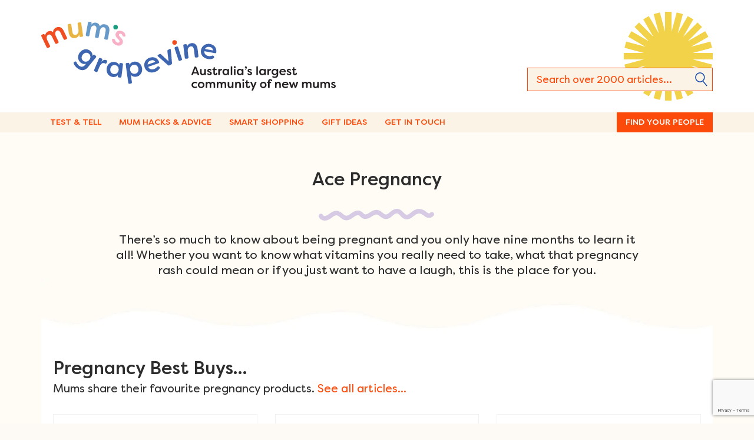

--- FILE ---
content_type: text/html; charset=UTF-8
request_url: https://mumsgrapevine.com.au/ace-pregnancy/
body_size: 21000
content:
<!DOCTYPE html><html
lang=en-AU><head>
	<link rel="preload" as="script" href="https://mumsgrapevine.com.au/site/wp-content/cache/minify/e9279.js?x87289">
	<link rel="preload" as="style" href="https://mumsgrapevine.com.au/site/wp-content/cache/minify/d3165.css?x87289">
	<link rel="preload" as="script" href="https://connect.facebook.net/en_US/fbevents.js">
	<link rel="preload" as="script" href="https://platform-api.sharethis.com/js/sharethis.js#property=5ab88d2e454e1e001225cbc9&#038;product=inline-buttons">
 <script language=javascript>function loadJS(src, id, callback)
{
	setTimeout(function(){
	var s = document.createElement('script');
	s.id = src;
	s.src = src;
	s.async = true;
	s.onreadystatechange = s.onload = function() {
		var state = s.readyState;
		if (!callback.done && (!state || /loaded|complete/.test(state))) {
			callback.done = true;
			setTimeout(function(){callback();},1);
		}
	};
	document.getElementsByTagName('head')[0].appendChild(s);
	},1);
}


var ireckon_loaded = 0;
var ireckon_domloaded = 0;
var ireckon_domcontentevents = [];
window.addEventListener('load', (event) => { 
	ireckon_loaded = 1; 

	//failover for useless iphones
	ireckon_domloaded = 1;
	for (var callback of ireckon_domcontentevents) 
	{	callback();
	}
	ireckon_domcontentevents = [];
});
window.addEventListener('DOMContentLoaded', (event) => { ireckon_domloaded = 1 });

function onload_or_load(callback)
{
	if(ireckon_loaded) callback();
	else window.addEventListener('load', (event) => { callback() });
}
function ondomcontentloaded_or_load(callback)
{
	if(ireckon_domloaded) callback();
	else 
	{
		window.addEventListener('DOMContentLoaded', (event) => { ireckon_domcontentevents=[]; callback(); });
		ireckon_domcontentevents.push(callback);
	}
}
function onjquery(callback)
{
	if(typeof jQuery !== 'undefined') jQuery( document ).ready(function(){ callback(); });
	else if(!ireckon_domloaded) { ondomcontentloaded_or_load(function() { onjquery(callback); }); }
	else { setTimeout(function(){ onjquery(callback); }, 100); }
}



var mumsgrapevine_ads = [];
var mumsgrapevine_ads_done = 0;
// mumsgrapevine_ads.push('example_ad_slot');
function mumsgrapevine_track(event)
{
	if(mumsgrapevine_ads_done) return;
	mumsgrapevine_ads_done = 1;	
	var xhr = new XMLHttpRequest();
	xhr.open("POST", '/_a.php', true);

	//Send the proper header information along with the request
	xhr.setRequestHeader("Content-Type", "application/x-www-form-urlencoded");

	xhr.onreadystatechange = function() { // Call a function when the state changes.
		if (this.readyState === XMLHttpRequest.DONE && this.status === 200) {
			// Request finished. Do processing here.
		}
	}
	xhr.send('a='+encodeURIComponent(JSON.stringify(mumsgrapevine_ads)));
};
window.addEventListener('DOMContentLoaded',mumsgrapevine_track);
window.addEventListener('load',mumsgrapevine_track);


//wp dummy function, overwritten later on
var wp={i18n:{setLocaleData:function(){}}};


//jquery dummy
window.JQP={'JQ':1,'JQT':0,'JQa':0};
window.JQ = window.JQ || {f:[]};
window.$ = window.jQuery = function()
{
	if(arguments && arguments[0] && typeof arguments[0] == 'function') window.JQ['f'].push(arguments);

	var a = arguments;
	return new Proxy(JQP,
	{
		get(target, name)
		{
			if(name.substring(0,2)=='JQ')return Reflect.get(...arguments);
			if(!window.JQ[name]) window.JQ[name] = [];
			return function(){  window.JQ[name].push([a,arguments]);  }
		}
	});
}
window.addEventListener('DOMContentLoaded', JQgo );
window.addEventListener('load', JQgo );//both ... because of apple
function JQgo()
{
	if(jQuery().JQ)
	{
		jQuery().JQa++;

		if(jQuery().JQT) clearTimeout(jQuery().JQT);
		if(jQuery().JQa < 20) jQuery().JQT = setTimeout(function(){JQgo()},jQuery().JQa*50);
		return;
	}

	for(var t in window.JQ)
	{
		for(var q of window.JQ[t])
		{
			if(t == 'f')window['jQuery'].apply(jQuery,q);
			else 
			{
				var context = jQuery(q[0]);
				context[t].apply(context,q[1]);
			}
		}
	}
	window.JQ = [];
}</script> <meta
charset="UTF-8"><meta
http-equiv="X-UA-Compatible" content="IE=10"><link
rel=profile href=http://gmpg.org/xfn/11><link
rel=pingback href=https://mumsgrapevine.com.au/site/xmlrpc.php><meta
name='robots' content='index, follow, max-image-preview:large, max-snippet:-1, max-video-preview:-1'><link
rel=stylesheet href=https://mumsgrapevine.com.au/site/wp-content/cache/minify/d3165.css?x87289 media=all><title>Ace Pregnancy: Expert Tips &amp; Resources</title><meta
name="description" content="Find expert advice and tips on everything from conception to delivery. Ensure a healthy and joyful pregnancy journey with Ace Pregnancy."><link
rel=canonical href=https://mumsgrapevine.com.au/ace-pregnancy/ ><meta
property="og:locale" content="en_US"><meta
property="og:type" content="article"><meta
property="og:title" content="Ace Pregnancy: Expert Tips &amp; Resources"><meta
property="og:description" content="Find expert advice and tips on everything from conception to delivery. Ensure a healthy and joyful pregnancy journey with Ace Pregnancy."><meta
property="og:url" content="https://mumsgrapevine.com.au/ace-pregnancy/"><meta
property="og:site_name" content="Mum&#039;s Grapevine"><meta
property="article:publisher" content="https://www.facebook.com/mumsgrapevine"><meta
property="article:modified_time" content="2024-10-01T09:53:42+00:00"><meta
property="og:image" content="https://mumsgrapevine.com.au/site/wp-content/uploads/2024/08/pregnant-mother-in-water-si-e1727776404962.png"><meta
property="og:image:width" content="600"><meta
property="og:image:height" content="900"><meta
property="og:image:type" content="image/png"><meta
name="twitter:card" content="summary_large_image"><meta
name="twitter:title" content="Ace Pregnancy"><meta
name="twitter:site" content="@mumsgrapevine"><meta
name="twitter:label1" content="Est. reading time"><meta
name="twitter:data1" content="6 minutes"> <script type=application/ld+json class=yoast-schema-graph>{"@context":"https://schema.org","@graph":[{"@type":"WebPage","@id":"https://mumsgrapevine.com.au/ace-pregnancy/","url":"https://mumsgrapevine.com.au/ace-pregnancy/","name":"Ace Pregnancy: Expert Tips & Resources","isPartOf":{"@id":"https://mumsgrapevine.com.au/#website"},"primaryImageOfPage":{"@id":"https://mumsgrapevine.com.au/ace-pregnancy/#primaryimage"},"image":{"@id":"https://mumsgrapevine.com.au/ace-pregnancy/#primaryimage"},"thumbnailUrl":"https://mumsgrapevine.com.au/site/wp-content/uploads/2024/08/pregnant-mother-in-water-si-e1727776404962.png","datePublished":"2024-04-30T08:22:04+00:00","dateModified":"2024-10-01T09:53:42+00:00","description":"Find expert advice and tips on everything from conception to delivery. Ensure a healthy and joyful pregnancy journey with Ace Pregnancy.","breadcrumb":{"@id":"https://mumsgrapevine.com.au/ace-pregnancy/#breadcrumb"},"inLanguage":"en-AU","potentialAction":[{"@type":"ReadAction","target":["https://mumsgrapevine.com.au/ace-pregnancy/"]}]},{"@type":"ImageObject","inLanguage":"en-AU","@id":"https://mumsgrapevine.com.au/ace-pregnancy/#primaryimage","url":"https://mumsgrapevine.com.au/site/wp-content/uploads/2024/08/pregnant-mother-in-water-si-e1727776404962.png","contentUrl":"https://mumsgrapevine.com.au/site/wp-content/uploads/2024/08/pregnant-mother-in-water-si-e1727776404962.png","width":600,"height":900,"caption":"pregnant mother standing in water si"},{"@type":"BreadcrumbList","@id":"https://mumsgrapevine.com.au/ace-pregnancy/#breadcrumb","itemListElement":[{"@type":"ListItem","position":1,"name":"Home","item":"https://mumsgrapevine.com.au/"},{"@type":"ListItem","position":2,"name":"Ace Pregnancy"}]},{"@type":"WebSite","@id":"https://mumsgrapevine.com.au/#website","url":"https://mumsgrapevine.com.au/","name":"Mum&#039;s Grapevine","description":"Helping mums shop smart since 2008","publisher":{"@id":"https://mumsgrapevine.com.au/#organization"},"potentialAction":[{"@type":"SearchAction","target":{"@type":"EntryPoint","urlTemplate":"https://mumsgrapevine.com.au/?s={search_term_string}"},"query-input":{"@type":"PropertyValueSpecification","valueRequired":true,"valueName":"search_term_string"}}],"inLanguage":"en-AU"},{"@type":"Organization","@id":"https://mumsgrapevine.com.au/#organization","name":"Mum's Grapevine","url":"https://mumsgrapevine.com.au/","logo":{"@type":"ImageObject","inLanguage":"en-AU","@id":"https://mumsgrapevine.com.au/#/schema/logo/image/","url":"","contentUrl":"","caption":"Mum's Grapevine"},"image":{"@id":"https://mumsgrapevine.com.au/#/schema/logo/image/"},"sameAs":["https://www.facebook.com/mumsgrapevine","https://x.com/mumsgrapevine","https://instagram.com/mumsgrapevine/","https://www.linkedin.com/company/mum's-grapevine","https://www.pinterest.com/mumsgrapevine/"]}]}</script> <link
rel=dns-prefetch href=//platform-api.sharethis.com><link
rel=dns-prefetch href=//www.google.com><link
rel=alternate type=application/rss+xml title="Mum&#039;s Grapevine &raquo; Feed" href=https://mumsgrapevine.com.au/feed/ ><link
rel=alternate type=application/rss+xml title="Mum&#039;s Grapevine &raquo; Comments Feed" href=https://mumsgrapevine.com.au/comments/feed/ ><link
rel=alternate title="oEmbed (JSON)" type=application/json+oembed href="https://mumsgrapevine.com.au/wp-json/oembed/1.0/embed?url=https%3A%2F%2Fmumsgrapevine.com.au%2Face-pregnancy%2F"><link
rel=alternate title="oEmbed (XML)" type=text/xml+oembed href="https://mumsgrapevine.com.au/wp-json/oembed/1.0/embed?url=https%3A%2F%2Fmumsgrapevine.com.au%2Face-pregnancy%2F&#038;format=xml"> <script src="https://mumsgrapevine.com.au/site/wp-includes/js/jquery/jquery.min.js?x87289&amp;ver=3.7.1" id=jquery-core-js></script> <script src="//platform-api.sharethis.com/js/sharethis.js?ver=2.3.6#property=5ab88d2e454e1e001225cbc9&amp;product=inline-buttons&amp;source=sharethis-share-buttons-wordpress" id=share-this-share-buttons-mu-js></script> <script id=vantage-main-js-extra>var vantage = {"fitvids":"1"};
//# sourceURL=vantage-main-js-extra</script> <script id=siteorigin-mobilenav-js-extra>/*<![CDATA[*/var mobileNav = {"search":"","text":{"navigate":"&nbsp;","back":"Back","close":"Close"},"nextIconUrl":"https://mumsgrapevine.com.au/site/wp-content/themes/vantage/inc/mobilenav/images/next.png","mobileMenuClose":"\u003Cimg width=\"20\" height=\"20\" src=\"https://mumsgrapevine.com.au/site/wp-content/uploads/2022/11/close.png\" class=\"attachment-full size-full\" alt=\"\" decoding=\"async\" /\u003E"};
//# sourceURL=siteorigin-mobilenav-js-extra/*]]>*/</script> <link
rel=EditURI type=application/rsd+xml title=RSD href=https://mumsgrapevine.com.au/site/xmlrpc.php?rsd><link
rel=shortlink href='https://mumsgrapevine.com.au/?p=284397'>
 <script>(function(w,d,s,l,i){w[l]=w[l]||[];w[l].push({'gtm.start':
new Date().getTime(),event:'gtm.js'});var f=d.getElementsByTagName(s)[0],
j=d.createElement(s),dl=l!='dataLayer'?'&l='+l:'';j.async=true;j.src=
'https://www.googletagmanager.com/gtm.js?id='+i+dl;f.parentNode.insertBefore(j,f);
})(window,document,'script','dataLayer','GTM-K3CXKS');</script> <meta
name="commission-factory-verification" content="a539b210de0f438caf0cf6427ca16a34">
 <script>var _paq = window._paq = window._paq || [];
  /* tracker methods like "setCustomDimension" should be called before "trackPageView" */
  _paq.push(["setExcludedQueryParams", ["fbclid","vgo_ee","msclkid"]]);
  _paq.push(['trackPageView']);
  _paq.push(['enableLinkTracking']);
  (function() {
    var u="//matomo.mumsgrapevine.com.au/";
    _paq.push(['setTrackerUrl', u+'matomo.php']);
    _paq.push(['setSiteId', '3']);
    var d=document, g=d.createElement('script'), s=d.getElementsByTagName('script')[0];
    g.async=true; g.src=u+'matomo.js'; s.parentNode.insertBefore(g,s);
  })();</script>  <script>!function(f,b,e,v,n,t,s)
{if(f.fbq)return;n=f.fbq=function(){n.callMethod?
n.callMethod.apply(n,arguments):n.queue.push(arguments)};
if(!f._fbq)f._fbq=n;n.push=n;n.loaded=!0;n.version='2.0';
n.queue=[];t=b.createElement(e);t.async=!0;
t.src=v;s=b.getElementsByTagName(e)[0];
s.parentNode.insertBefore(t,s)}(window, document,'script',
'https://connect.facebook.net/en_US/fbevents.js');
fbq('init', '604400136352337');
fbq('track', 'PageView');</script> <noscript><img
height=1 width=1 style=display:none
src="https://www.facebook.com/tr?id=604400136352337&ev=PageView&noscript=1"></noscript>
 <script>(function () {
                window.lsow_fs = {can_use_premium_code: false};
            })();</script> <meta
name="viewport" content="width=device-width, initial-scale=1"><link
rel=icon href=https://mumsgrapevine.com.au/site/wp-content/uploads/2022/11/cropped-cropped-MGV-Favicon-1-32x32.png?x87289 sizes=32x32><link
rel=icon href=https://mumsgrapevine.com.au/site/wp-content/uploads/2022/11/cropped-cropped-MGV-Favicon-1-192x192.png?x87289 sizes=192x192><link
rel=apple-touch-icon href=https://mumsgrapevine.com.au/site/wp-content/uploads/2022/11/cropped-cropped-MGV-Favicon-1-180x180.png?x87289><meta
name="msapplication-TileImage" content="https://mumsgrapevine.com.au/site/wp-content/uploads/2022/11/cropped-cropped-MGV-Favicon-1-270x270.png"><meta
data-pso-pv="1.2.1" data-pso-pt="page" data-pso-th="ac74cd0dd73dd539279b62da2c543521"> <script language=javascript>/* sharethis */
var switchTo5x=true;
/*onload_or_load( function(){*/
/*	loadJS('https://ws.sharethis.com/button/buttons.js?publisher=wp.242c8ada-06d4-42e2-8962-5b19f6fb7232&product=sharethis-wordpress', 'st_insights_js', function()
	{ 
		console.log('sharethis loaded');
		stLight.options({"publisher":"wp.242c8ada-06d4-42e2-8962-5b19f6fb7232"});
		var st_type="wordpress5.8";
	});*/
/*});*/</script> </head><body
class="wp-singular page-template-default page page-id-284397 wp-theme-vantage wp-child-theme-vantage-child siteorigin-panels siteorigin-panels-before-js group-blog responsive layout-full no-js has-sidebar has-menu-search page-layout-no-sidebar mobilenav"><noscript><iframe
src="https://www.googletagmanager.com/ns.html?id=GTM-K3CXKS"
height=0 width=0 style=display:none;visibility:hidden></iframe></noscript><div
id=page-wrapper><a
class="skip-link screen-reader-text" href=#content>Skip to content</a><header
id=masthead class=site-header role=banner>
	<link rel="preload" as="script" href="https://mumsgrapevine.com.au/site/wp-content/cache/minify/e9279.js?x87289">
	<link rel="preload" as="style" href="https://mumsgrapevine.com.au/site/wp-content/cache/minify/d3165.css?x87289">
	<link rel="preload" as="script" href="https://connect.facebook.net/en_US/fbevents.js">
	<link rel="preload" as="script" href="https://platform-api.sharethis.com/js/sharethis.js#property=5ab88d2e454e1e001225cbc9&#038;product=inline-buttons">
<div
class="hgroup full-container">
<a
href=https://mumsgrapevine.com.au/ title="Mum&#039;s Grapevine" rel=home class=logo data-wpel-link=internal>
<img
src=https://mumsgrapevine.com.au/site/wp-content/uploads/2022/11/MGV-full-logo-with-tagline.svg?x87289  class=logo-height-constrain  width=1  height=1  alt="Mum&#039;s Grapevine Logo">		</a><div
class=support-text></div><div
id=search-icon><div
id=search-icon-icon tabindex=0 aria-label="Open the search"><div
class=vantage-icon-search></div></div><form
method=get class=searchform action=https://mumsgrapevine.com.au/ role=search>
<input
type=text class=field name=s value placeholder="Search over 2000 articles...">
<button><i
class="fa fa-search"></i></button></form></div></div><nav
role=navigation class="site-navigation main-navigation primary"><div
class=full-container><div
id=so-mobilenav-standard-1 data-id=1 class=so-mobilenav-standard></div><div
class=menu-main-menu-container><ul
id=menu-main-menu class=menu><li
id=menu-item-285339 class="menu-item menu-item-type-post_type menu-item-object-page menu-item-285339"><a
href=https://mumsgrapevine.com.au/product-reviewer-application/ data-wpel-link=internal>Test &#038; Tell</a></li>
<li
id=menu-item-285286 class="menu-item menu-item-type-post_type menu-item-object-page menu-item-285286"><a
href=https://mumsgrapevine.com.au/editorial/ data-wpel-link=internal>Mum Hacks &#038; Advice</a></li>
<li
id=menu-item-286681 class="menu-item menu-item-type-taxonomy menu-item-object-post_tag menu-item-286681"><a
href=https://mumsgrapevine.com.au/tag/best-buys/ data-wpel-link=internal>Smart Shopping</a></li>
<li
id=menu-item-288349 class="menu-item menu-item-type-post_type menu-item-object-page menu-item-288349"><a
href=https://mumsgrapevine.com.au/gifting/ data-wpel-link=internal>Gift Ideas</a></li>
<li
id=menu-item-285288 class="menu-item menu-item-type-custom menu-item-object-custom menu-item-285288"><a
href=https://mumsgrapevine.com.au/general-enquires/ data-wpel-link=internal><span
class=icon></span>Get in Touch</a></li>
<li
id=menu-item-285287 class="button menu-item menu-item-type-post_type menu-item-object-page menu-item-285287"><a
href=https://mumsgrapevine.com.au/grapeviner-groups/ data-wpel-link=internal>Find Your People</a></li></ul></div><div
id=so-mobilenav-mobile-1 data-id=1 class=so-mobilenav-mobile></div><div
class=menu-mobilenav-container><ul
id=mobile-nav-item-wrap-1 class=menu><li><a
href=# class=mobilenav-main-link data-id=1><picture><source
srcset=https://mumsgrapevine.com.au/site/wp-content/webp-express/webp-images/uploads/2022/11/burger_ic.png.webp type=image/webp><img
width=30 height=30 src=https://mumsgrapevine.com.au/site/wp-content/uploads/2022/11/burger_ic.png?x87289 class="attachment-full size-full webpexpress-processed" alt="3 line menu icon tangerine" decoding=async></picture><span
class=mobilenav-main-link-text>&nbsp;</span></a></li></ul></div></div></nav></header><div
id=main class=site-main><div
class=full-container><div
id=primary class=content-area><div
id=content class=site-content role=main><article
id=post-284397 class="post-284397 page type-page status-publish has-post-thumbnail post"><div
class=entry-main><div
class=entry-content><div
id=pl-284397  class=panel-layout ><div
id=pg-284397-0  class="panel-grid panel-no-style" ><div
id=pgc-284397-0-0  class=panel-grid-cell ></div></div><div
id=pg-284397-1  class="panel-grid panel-no-style" ><div
id=pgc-284397-1-0  class="panel-grid-cell panel-grid-cell-empty" ></div><div
id=pgc-284397-1-1  class="panel-grid-cell panel-grid-cell-mobile-last" ><div
id=panel-284397-1-1-0 class="so-panel widget widget_sow-headline panel-first-child panel-last-child widgetopts-SO" data-index=1 ><div
class="so-widget-sow-headline so-widget-sow-headline-default-456506a7320e-284397"
><div
class=sow-headline-container><h1 class="sow-headline">
Ace Pregnancy</h1><div
class=decoration><div
class=decoration-inside></div></div><h3 class="sow-sub-headline">
There’s so much to know about being pregnant and you only have nine months to learn it all! Whether you want to know what vitamins you really need to take, what that pregnancy rash could mean or if you just want to have a laugh, this is the place for you.</h3></div></div></div></div><div
id=pgc-284397-1-2  class="panel-grid-cell panel-grid-cell-empty" ></div></div><div
id=pg-284397-2  class="panel-grid panel-no-style" ><div
id=pgc-284397-2-0  class=panel-grid-cell ><div
id=panel-284397-2-0-0 class="so-panel widget widget_sow-image panel-first-child panel-last-child widgetopts-SO" data-index=2 ><div
class="panel-widget-style panel-widget-style-for-284397-2-0-0" ><div
class="so-widget-sow-image so-widget-sow-image-default-46c7616ffdb5-284397"
><div
class=sow-image-container>
<picture><source
srcset="https://mumsgrapevine.com.au/site/wp-content/webp-express/webp-images/uploads/2023/11/Bone-Top-White-Bottom-scaled.jpg.webp 2560w, https://mumsgrapevine.com.au/site/wp-content/webp-express/webp-images/uploads/2023/11/Bone-Top-White-Bottom-300x29.jpg.webp 300w, https://mumsgrapevine.com.au/site/wp-content/webp-express/webp-images/uploads/2023/11/Bone-Top-White-Bottom-1024x99.jpg.webp 1024w, https://mumsgrapevine.com.au/site/wp-content/webp-express/webp-images/uploads/2023/11/Bone-Top-White-Bottom-250x24.jpg.webp 250w, https://mumsgrapevine.com.au/site/wp-content/webp-express/webp-images/uploads/2023/11/Bone-Top-White-Bottom-1536x149.jpg.webp 1536w, https://mumsgrapevine.com.au/site/wp-content/webp-express/webp-images/uploads/2023/11/Bone-Top-White-Bottom-2048x198.jpg.webp 2048w" sizes="(max-width: 2560px) 100vw, 2560px" type=image/webp><img
src=https://mumsgrapevine.com.au/site/wp-content/uploads/2023/11/Bone-Top-White-Bottom-scaled.jpg?x87289 width=2560 height=248 srcset="https://mumsgrapevine.com.au/site/wp-content/uploads/2023/11/Bone-Top-White-Bottom-scaled.jpg 2560w, https://mumsgrapevine.com.au/site/wp-content/uploads/2023/11/Bone-Top-White-Bottom-300x29.jpg 300w, https://mumsgrapevine.com.au/site/wp-content/uploads/2023/11/Bone-Top-White-Bottom-1024x99.jpg 1024w, https://mumsgrapevine.com.au/site/wp-content/uploads/2023/11/Bone-Top-White-Bottom-250x24.jpg 250w, https://mumsgrapevine.com.au/site/wp-content/uploads/2023/11/Bone-Top-White-Bottom-1536x149.jpg 1536w, https://mumsgrapevine.com.au/site/wp-content/uploads/2023/11/Bone-Top-White-Bottom-2048x198.jpg 2048w" sizes="(max-width: 2560px) 100vw, 2560px" title=Bone-Top-White-Bottom alt="Wave Divider" class="so-widget-image webpexpress-processed"></picture></div></div></div></div></div></div><div
id=pg-284397-3  class="panel-grid panel-has-style" ><div
style="background-color: #ffffff; " class="panel-row-style panel-row-style-for-284397-3" ><div
id=pgc-284397-3-0  class=panel-grid-cell ><div
id=panel-284397-3-0-0 class="so-panel widget widget_sow-headline panel-first-child widgetopts-SO" data-index=3 ><div
class="so-widget-sow-headline so-widget-sow-headline-default-5edd7ef98baa-284397 so-widget-fittext-wrapper"
data-fit-text-compressor=0.85
><div
class=sow-headline-container><h2 class="sow-headline">
Pregnancy Best Buys...</h2><h3 class="sow-sub-headline">
Mums share their favourite pregnancy products. <a
href=https://mumsgrapevine.com.au/category/mums-to-be/maternity/pregnancy-products/ data-wpel-link=internal>See all articles...</a></h3></div></div></div><div
id=panel-284397-3-0-1 class="so-panel widget widget_siteorigin-panels-postloop panel-last-child widgetopts-SO" data-index=4 ><div
id=vantage-grid-loop class="vantage-grid-loop grid-loop-columns-3"><article
class="grid-post  post-182955 post type-post status-publish format-standard has-post-thumbnail hentry category-pregnancy-products tag-1st-trimester tag-best-buys post-with-thumbnail post-with-thumbnail-large"><a
class=grid-thumbnail href=https://mumsgrapevine.com.au/2024/04/best-pregnancy-books/ data-wpel-link=internal>
<picture><source
srcset="https://mumsgrapevine.com.au/site/wp-content/webp-express/webp-images/uploads/2024/04/Pregnancy-Books-F1-2-660x440.jpg.webp 660w, https://mumsgrapevine.com.au/site/wp-content/webp-express/webp-images/uploads/2024/04/Pregnancy-Books-F1-2-300x200.jpg.webp 300w, https://mumsgrapevine.com.au/site/wp-content/webp-express/webp-images/uploads/2024/04/Pregnancy-Books-F1-2-250x167.jpg.webp 250w, https://mumsgrapevine.com.au/site/wp-content/webp-express/webp-images/uploads/2024/04/Pregnancy-Books-F1-2-272x182.jpg.webp 272w, https://mumsgrapevine.com.au/site/wp-content/webp-express/webp-images/uploads/2024/04/Pregnancy-Books-F1-2.jpg.webp 750w" sizes="(max-width: 660px) 100vw, 660px" type=image/webp><img
decoding=async width=660 height=440 src=https://mumsgrapevine.com.au/site/wp-content/uploads/2024/04/Pregnancy-Books-F1-2-660x440.jpg?x87289 class="attachment-vnm-660-440 size-vnm-660-440 wp-post-image webpexpress-processed" alt srcset="https://mumsgrapevine.com.au/site/wp-content/uploads/2024/04/Pregnancy-Books-F1-2-660x440.jpg 660w, https://mumsgrapevine.com.au/site/wp-content/uploads/2024/04/Pregnancy-Books-F1-2-300x200.jpg 300w, https://mumsgrapevine.com.au/site/wp-content/uploads/2024/04/Pregnancy-Books-F1-2-250x167.jpg 250w, https://mumsgrapevine.com.au/site/wp-content/uploads/2024/04/Pregnancy-Books-F1-2-272x182.jpg 272w, https://mumsgrapevine.com.au/site/wp-content/uploads/2024/04/Pregnancy-Books-F1-2.jpg 750w" sizes="(max-width: 660px) 100vw, 660px"></picture>		</a><div
class=grid-entry><h4><a
href=https://mumsgrapevine.com.au/2024/04/best-pregnancy-books/ data-wpel-link=internal>Book List: 35 Pregnancy Books for Expecting Mums</a></h4><div
class=entry-meta></div><div
class=excerpt><p>When it comes to growing a little human, there are so many questions: Is this normal? Can I eat this? When will I start to [&hellip;]</p></div></div></article><article
class="grid-post  post-170987 post type-post status-publish format-standard has-post-thumbnail hentry category-pregnancy-products tag-2nd-trimester tag-best-buys post-with-thumbnail post-with-thumbnail-large"><a
class=grid-thumbnail href=https://mumsgrapevine.com.au/2023/05/bol-stretch-mark-cream/ data-wpel-link=internal>
<picture><source
srcset="https://mumsgrapevine.com.au/site/wp-content/webp-express/webp-images/uploads/2023/05/Stretch-mark-cream-fi-660x440.jpg.webp 660w, https://mumsgrapevine.com.au/site/wp-content/webp-express/webp-images/uploads/2023/05/Stretch-mark-cream-fi-300x200.jpg.webp 300w, https://mumsgrapevine.com.au/site/wp-content/webp-express/webp-images/uploads/2023/05/Stretch-mark-cream-fi-250x167.jpg.webp 250w, https://mumsgrapevine.com.au/site/wp-content/webp-express/webp-images/uploads/2023/05/Stretch-mark-cream-fi-272x182.jpg.webp 272w, https://mumsgrapevine.com.au/site/wp-content/webp-express/webp-images/uploads/2023/05/Stretch-mark-cream-fi.jpg.webp 750w" sizes="(max-width: 660px) 100vw, 660px" type=image/webp><img
decoding=async width=660 height=440 src=https://mumsgrapevine.com.au/site/wp-content/uploads/2023/05/Stretch-mark-cream-fi-660x440.jpg?x87289 class="attachment-vnm-660-440 size-vnm-660-440 wp-post-image webpexpress-processed" alt srcset="https://mumsgrapevine.com.au/site/wp-content/uploads/2023/05/Stretch-mark-cream-fi-660x440.jpg 660w, https://mumsgrapevine.com.au/site/wp-content/uploads/2023/05/Stretch-mark-cream-fi-300x200.jpg 300w, https://mumsgrapevine.com.au/site/wp-content/uploads/2023/05/Stretch-mark-cream-fi-250x167.jpg 250w, https://mumsgrapevine.com.au/site/wp-content/uploads/2023/05/Stretch-mark-cream-fi-272x182.jpg 272w, https://mumsgrapevine.com.au/site/wp-content/uploads/2023/05/Stretch-mark-cream-fi.jpg 750w" sizes="(max-width: 660px) 100vw, 660px"></picture>		</a><div
class=grid-entry><h4><a
href=https://mumsgrapevine.com.au/2023/05/bol-stretch-mark-cream/ data-wpel-link=internal>Skin Saviour: 10 Stretch Mark Creams &#038; Oils For Pregnancy</a></h4><div
class=entry-meta></div><div
class=excerpt><p>Growing a baby is a beautiful and awe-inspiring experience, but it also comes with its fair share of physical changes, including the appearance of stretch [&hellip;]</p></div></div></article><article
class="grid-post  post-269834 post type-post status-publish format-standard has-post-thumbnail hentry category-labour-birth category-pregnancy-products tag-3rd-trimester tag-best-buys post-with-thumbnail post-with-thumbnail-large"><a
class=grid-thumbnail href=https://mumsgrapevine.com.au/2023/04/bol-labour-tens-machines/ data-wpel-link=internal>
<picture><source
srcset="https://mumsgrapevine.com.au/site/wp-content/webp-express/webp-images/uploads/2023/04/Osmo-TensMachineV7-660x440.jpg.webp 660w, https://mumsgrapevine.com.au/site/wp-content/webp-express/webp-images/uploads/2023/04/Osmo-TensMachineV7-300x200.jpg.webp 300w, https://mumsgrapevine.com.au/site/wp-content/webp-express/webp-images/uploads/2023/04/Osmo-TensMachineV7-250x167.jpg.webp 250w, https://mumsgrapevine.com.au/site/wp-content/webp-express/webp-images/uploads/2023/04/Osmo-TensMachineV7-272x182.jpg.webp 272w, https://mumsgrapevine.com.au/site/wp-content/webp-express/webp-images/uploads/2023/04/Osmo-TensMachineV7.jpg.webp 750w" sizes="auto, (max-width: 660px) 100vw, 660px" type=image/webp><img
loading=lazy decoding=async width=660 height=440 src=https://mumsgrapevine.com.au/site/wp-content/uploads/2023/04/Osmo-TensMachineV7-660x440.jpg?x87289 class="attachment-vnm-660-440 size-vnm-660-440 wp-post-image webpexpress-processed" alt="Osmo showing white tens machine with two panels with a black and white display screen" srcset="https://mumsgrapevine.com.au/site/wp-content/uploads/2023/04/Osmo-TensMachineV7-660x440.jpg 660w, https://mumsgrapevine.com.au/site/wp-content/uploads/2023/04/Osmo-TensMachineV7-300x200.jpg 300w, https://mumsgrapevine.com.au/site/wp-content/uploads/2023/04/Osmo-TensMachineV7-250x167.jpg 250w, https://mumsgrapevine.com.au/site/wp-content/uploads/2023/04/Osmo-TensMachineV7-272x182.jpg 272w, https://mumsgrapevine.com.au/site/wp-content/uploads/2023/04/Osmo-TensMachineV7.jpg 750w" sizes="auto, (max-width: 660px) 100vw, 660px"></picture>		</a><div
class=grid-entry><h4><a
href=https://mumsgrapevine.com.au/2023/04/bol-labour-tens-machines/ data-wpel-link=internal>Pulse Partner: 5 Labour TENS Machines Mums Recommend</a></h4><div
class=entry-meta></div><div
class=excerpt><p>Are you getting ready to embark on the amazing journey of pregnancy and childbirth? We know firsthand that even though this time can be thrilling, [&hellip;]</p></div></div></article><div
class=clear></div><article
class="grid-post  post-172013 post type-post status-publish format-standard has-post-thumbnail hentry category-pregnancy-products tag-1st-trimester tag-best-buys post-with-thumbnail post-with-thumbnail-large"><a
class=grid-thumbnail href=https://mumsgrapevine.com.au/2023/04/bol-pregnancy-journals/ data-wpel-link=internal>
<picture><source
srcset="https://mumsgrapevine.com.au/site/wp-content/webp-express/webp-images/uploads/2023/04/Pregnancy-Journal-fi-1-660x440.jpg.webp 660w, https://mumsgrapevine.com.au/site/wp-content/webp-express/webp-images/uploads/2023/04/Pregnancy-Journal-fi-1-300x200.jpg.webp 300w, https://mumsgrapevine.com.au/site/wp-content/webp-express/webp-images/uploads/2023/04/Pregnancy-Journal-fi-1-250x167.jpg.webp 250w, https://mumsgrapevine.com.au/site/wp-content/webp-express/webp-images/uploads/2023/04/Pregnancy-Journal-fi-1-272x182.jpg.webp 272w, https://mumsgrapevine.com.au/site/wp-content/webp-express/webp-images/uploads/2023/04/Pregnancy-Journal-fi-1.jpg.webp 750w" sizes="auto, (max-width: 660px) 100vw, 660px" type=image/webp><img
loading=lazy decoding=async width=660 height=440 src=https://mumsgrapevine.com.au/site/wp-content/uploads/2023/04/Pregnancy-Journal-fi-1-660x440.jpg?x87289 class="attachment-vnm-660-440 size-vnm-660-440 wp-post-image webpexpress-processed" alt srcset="https://mumsgrapevine.com.au/site/wp-content/uploads/2023/04/Pregnancy-Journal-fi-1-660x440.jpg 660w, https://mumsgrapevine.com.au/site/wp-content/uploads/2023/04/Pregnancy-Journal-fi-1-300x200.jpg 300w, https://mumsgrapevine.com.au/site/wp-content/uploads/2023/04/Pregnancy-Journal-fi-1-250x167.jpg 250w, https://mumsgrapevine.com.au/site/wp-content/uploads/2023/04/Pregnancy-Journal-fi-1-272x182.jpg 272w, https://mumsgrapevine.com.au/site/wp-content/uploads/2023/04/Pregnancy-Journal-fi-1.jpg 750w" sizes="auto, (max-width: 660px) 100vw, 660px"></picture>		</a><div
class=grid-entry><h4><a
href=https://mumsgrapevine.com.au/2023/04/bol-pregnancy-journals/ data-wpel-link=internal>Bump Book: 6 Pregnancy Journals Mums Recommend</a></h4><div
class=entry-meta></div><div
class=excerpt><p>Hey there, mama-to-be. Congratulations on embarking on one of the most transformative journeys of your life. As you prepare to welcome your little bundle of [&hellip;]</p></div></div></article><article
class="grid-post  post-171531 post type-post status-publish format-standard has-post-thumbnail hentry category-bf-gear category-pregnancy-products tag-2nd-trimester tag-best-buys post-with-thumbnail post-with-thumbnail-large"><a
class=grid-thumbnail href=https://mumsgrapevine.com.au/2023/04/bol-nursing-sports-bras/ data-wpel-link=internal>
<picture><source
srcset="https://mumsgrapevine.com.au/site/wp-content/webp-express/webp-images/uploads/2023/04/Best-sports-nursing-bra-660x440.png.webp 660w, https://mumsgrapevine.com.au/site/wp-content/webp-express/webp-images/uploads/2023/04/Best-sports-nursing-bra-300x200.png.webp 300w, https://mumsgrapevine.com.au/site/wp-content/webp-express/webp-images/uploads/2023/04/Best-sports-nursing-bra-250x167.png.webp 250w, https://mumsgrapevine.com.au/site/wp-content/webp-express/webp-images/uploads/2023/04/Best-sports-nursing-bra-272x182.png.webp 272w, https://mumsgrapevine.com.au/site/wp-content/webp-express/webp-images/uploads/2023/04/Best-sports-nursing-bra.png.webp 750w" sizes="auto, (max-width: 660px) 100vw, 660px" type=image/webp><img
loading=lazy decoding=async width=660 height=440 src=https://mumsgrapevine.com.au/site/wp-content/uploads/2023/04/Best-sports-nursing-bra-660x440.png?x87289 class="attachment-vnm-660-440 size-vnm-660-440 wp-post-image webpexpress-processed" alt="Best Sports Nursing Bra" srcset="https://mumsgrapevine.com.au/site/wp-content/uploads/2023/04/Best-sports-nursing-bra-660x440.png 660w, https://mumsgrapevine.com.au/site/wp-content/uploads/2023/04/Best-sports-nursing-bra-300x200.png 300w, https://mumsgrapevine.com.au/site/wp-content/uploads/2023/04/Best-sports-nursing-bra-250x167.png 250w, https://mumsgrapevine.com.au/site/wp-content/uploads/2023/04/Best-sports-nursing-bra-272x182.png 272w, https://mumsgrapevine.com.au/site/wp-content/uploads/2023/04/Best-sports-nursing-bra.png 750w" sizes="auto, (max-width: 660px) 100vw, 660px"></picture>		</a><div
class=grid-entry><h4><a
href=https://mumsgrapevine.com.au/2023/04/bol-nursing-sports-bras/ data-wpel-link=internal>Feed Fit: 12 Nursing Sports Bras Mums Recommend</a></h4><div
class=entry-meta></div><div
class=excerpt><p>If you&#8217;re a nursing mumma who loves to get out and about and stay active, you understand the significance of finding the right sports bra [&hellip;]</p></div></div></article><article
class="grid-post  post-171396 post type-post status-publish format-standard has-post-thumbnail hentry category-bf-gear category-maternity-wear category-pregnancy-products tag-2nd-trimester tag-best-buys post-with-thumbnail post-with-thumbnail-large"><a
class=grid-thumbnail href=https://mumsgrapevine.com.au/2022/10/bol-nursing-bras/ data-wpel-link=internal>
<picture><source
srcset="https://mumsgrapevine.com.au/site/wp-content/webp-express/webp-images/uploads/2022/10/Best-Nursing-Bra-660x440.png.webp 660w, https://mumsgrapevine.com.au/site/wp-content/webp-express/webp-images/uploads/2022/10/Best-Nursing-Bra-300x200.png.webp 300w, https://mumsgrapevine.com.au/site/wp-content/webp-express/webp-images/uploads/2022/10/Best-Nursing-Bra-250x167.png.webp 250w, https://mumsgrapevine.com.au/site/wp-content/webp-express/webp-images/uploads/2022/10/Best-Nursing-Bra-272x182.png.webp 272w, https://mumsgrapevine.com.au/site/wp-content/webp-express/webp-images/uploads/2022/10/Best-Nursing-Bra.png.webp 750w" sizes="auto, (max-width: 660px) 100vw, 660px" type=image/webp><img
loading=lazy decoding=async width=660 height=440 src=https://mumsgrapevine.com.au/site/wp-content/uploads/2022/10/Best-Nursing-Bra-660x440.png?x87289 class="attachment-vnm-660-440 size-vnm-660-440 wp-post-image webpexpress-processed" alt="Best Nursing Bra" srcset="https://mumsgrapevine.com.au/site/wp-content/uploads/2022/10/Best-Nursing-Bra-660x440.png 660w, https://mumsgrapevine.com.au/site/wp-content/uploads/2022/10/Best-Nursing-Bra-300x200.png 300w, https://mumsgrapevine.com.au/site/wp-content/uploads/2022/10/Best-Nursing-Bra-250x167.png 250w, https://mumsgrapevine.com.au/site/wp-content/uploads/2022/10/Best-Nursing-Bra-272x182.png 272w, https://mumsgrapevine.com.au/site/wp-content/uploads/2022/10/Best-Nursing-Bra.png 750w" sizes="auto, (max-width: 660px) 100vw, 660px"></picture>		</a><div
class=grid-entry><h4><a
href=https://mumsgrapevine.com.au/2022/10/bol-nursing-bras/ data-wpel-link=internal>Boob Lift: 10 Maternity Bras Mums Recommend</a></h4><div
class=entry-meta></div><div
class=excerpt><p>Every new mum needs support, especially while bodies are changing during pregnancy and recovering after childbirth. Finding a practical maternity and nursing bra that provides [&hellip;]</p></div></div></article><div
class=clear></div></div><nav
id=nav-below class="site-navigation paging-navigation"><h2 class="assistive-text">Post navigation</h2><div
class=pagination><span
aria-current=page class="page-numbers current">1</span>
<a
class=page-numbers href=https://mumsgrapevine.com.au/ace-pregnancy/page/2/ data-wpel-link=internal>2</a>
<a
class=page-numbers href=https://mumsgrapevine.com.au/ace-pregnancy/page/3/ data-wpel-link=internal>3</a>
<a
class=page-numbers href=https://mumsgrapevine.com.au/ace-pregnancy/page/4/ data-wpel-link=internal>4</a>
<a
class="next page-numbers" href=https://mumsgrapevine.com.au/ace-pregnancy/page/2/ data-wpel-link=internal>Next &raquo;</a></div></nav></div></div></div></div><div
id=pg-284397-4  class="panel-grid panel-no-style" ><div
id=pgc-284397-4-0  class=panel-grid-cell ><div
id=panel-284397-4-0-0 class="so-panel widget widget_sow-image panel-first-child panel-last-child widgetopts-SO" data-index=5 ><div
class="so-widget-sow-image so-widget-sow-image-default-8b5b6f678277-284397"
><div
class=sow-image-container>
<picture><source
srcset="https://mumsgrapevine.com.au/site/wp-content/webp-express/webp-images/uploads/2024/04/White-Top-Lavender-Bottom-scaled.jpg.webp 2560w, https://mumsgrapevine.com.au/site/wp-content/webp-express/webp-images/uploads/2024/04/White-Top-Lavender-Bottom-300x29.jpg.webp 300w, https://mumsgrapevine.com.au/site/wp-content/webp-express/webp-images/uploads/2024/04/White-Top-Lavender-Bottom-1024x99.jpg.webp 1024w, https://mumsgrapevine.com.au/site/wp-content/webp-express/webp-images/uploads/2024/04/White-Top-Lavender-Bottom-250x24.jpg.webp 250w, https://mumsgrapevine.com.au/site/wp-content/webp-express/webp-images/uploads/2024/04/White-Top-Lavender-Bottom-1536x149.jpg.webp 1536w, https://mumsgrapevine.com.au/site/wp-content/webp-express/webp-images/uploads/2024/04/White-Top-Lavender-Bottom-2048x198.jpg.webp 2048w" sizes="(max-width: 2560px) 100vw, 2560px" type=image/webp><img
src=https://mumsgrapevine.com.au/site/wp-content/uploads/2024/04/White-Top-Lavender-Bottom-scaled.jpg?x87289 width=2560 height=248 srcset="https://mumsgrapevine.com.au/site/wp-content/uploads/2024/04/White-Top-Lavender-Bottom-scaled.jpg 2560w, https://mumsgrapevine.com.au/site/wp-content/uploads/2024/04/White-Top-Lavender-Bottom-300x29.jpg 300w, https://mumsgrapevine.com.au/site/wp-content/uploads/2024/04/White-Top-Lavender-Bottom-1024x99.jpg 1024w, https://mumsgrapevine.com.au/site/wp-content/uploads/2024/04/White-Top-Lavender-Bottom-250x24.jpg 250w, https://mumsgrapevine.com.au/site/wp-content/uploads/2024/04/White-Top-Lavender-Bottom-1536x149.jpg 1536w, https://mumsgrapevine.com.au/site/wp-content/uploads/2024/04/White-Top-Lavender-Bottom-2048x198.jpg 2048w" sizes="(max-width: 2560px) 100vw, 2560px" title=White-Top-Lavender-Bottom alt="White top and lavender bottom" class="so-widget-image webpexpress-processed"></picture></div></div></div></div></div><div
id=pg-284397-5  class="panel-grid panel-has-style" ><div
style="background-color: #e0d6ea; " class="panel-row-style panel-row-style-for-284397-5" ><div
id=pgc-284397-5-0  class=panel-grid-cell ><div
id=panel-284397-5-0-0 class="so-panel widget widget_sow-headline panel-first-child widgetopts-SO" data-index=6 ><div
class="so-widget-sow-headline so-widget-sow-headline-default-5edd7ef98baa-284397"
><div
class=sow-headline-container><h2 class="sow-headline">
Maternity Wear Favourites</h2><h3 class="sow-sub-headline">
Mums share their favourite maternity wear pieces and brands. <a
href=https://mumsgrapevine.com.au/category/mums-to-be/maternity-wear/ data-wpel-link=internal>See all...</a></h3></div></div></div><div
id=panel-284397-5-0-1 class="so-panel widget widget_siteorigin-panels-postloop panel-last-child widgetopts-SO" data-index=7 ><div
id=vantage-grid-loop class="vantage-grid-loop grid-loop-columns-3"><article
class="grid-post  post-171396 post type-post status-publish format-standard has-post-thumbnail hentry category-bf-gear category-maternity-wear category-pregnancy-products tag-2nd-trimester tag-best-buys post-with-thumbnail post-with-thumbnail-large"><a
class=grid-thumbnail href=https://mumsgrapevine.com.au/2022/10/bol-nursing-bras/ data-wpel-link=internal>
<picture><source
srcset="https://mumsgrapevine.com.au/site/wp-content/webp-express/webp-images/uploads/2022/10/Best-Nursing-Bra-660x440.png.webp 660w, https://mumsgrapevine.com.au/site/wp-content/webp-express/webp-images/uploads/2022/10/Best-Nursing-Bra-300x200.png.webp 300w, https://mumsgrapevine.com.au/site/wp-content/webp-express/webp-images/uploads/2022/10/Best-Nursing-Bra-250x167.png.webp 250w, https://mumsgrapevine.com.au/site/wp-content/webp-express/webp-images/uploads/2022/10/Best-Nursing-Bra-272x182.png.webp 272w, https://mumsgrapevine.com.au/site/wp-content/webp-express/webp-images/uploads/2022/10/Best-Nursing-Bra.png.webp 750w" sizes="auto, (max-width: 660px) 100vw, 660px" type=image/webp><img
loading=lazy decoding=async width=660 height=440 src=https://mumsgrapevine.com.au/site/wp-content/uploads/2022/10/Best-Nursing-Bra-660x440.png?x87289 class="attachment-vnm-660-440 size-vnm-660-440 wp-post-image webpexpress-processed" alt="Best Nursing Bra" srcset="https://mumsgrapevine.com.au/site/wp-content/uploads/2022/10/Best-Nursing-Bra-660x440.png 660w, https://mumsgrapevine.com.au/site/wp-content/uploads/2022/10/Best-Nursing-Bra-300x200.png 300w, https://mumsgrapevine.com.au/site/wp-content/uploads/2022/10/Best-Nursing-Bra-250x167.png 250w, https://mumsgrapevine.com.au/site/wp-content/uploads/2022/10/Best-Nursing-Bra-272x182.png 272w, https://mumsgrapevine.com.au/site/wp-content/uploads/2022/10/Best-Nursing-Bra.png 750w" sizes="auto, (max-width: 660px) 100vw, 660px"></picture>		</a><div
class=grid-entry><h4><a
href=https://mumsgrapevine.com.au/2022/10/bol-nursing-bras/ data-wpel-link=internal>Boob Lift: 10 Maternity Bras Mums Recommend</a></h4><div
class=entry-meta></div><div
class=excerpt><p>Every new mum needs support, especially while bodies are changing during pregnancy and recovering after childbirth. Finding a practical maternity and nursing bra that provides [&hellip;]</p></div></div></article><article
class="grid-post  post-171386 post type-post status-publish format-standard has-post-thumbnail hentry category-maternity-wear tag-2nd-trimester tag-best-buys post-with-thumbnail post-with-thumbnail-large"><a
class=grid-thumbnail href=https://mumsgrapevine.com.au/2022/05/bol-best-maternity-activewear/ data-wpel-link=internal>
<picture><source
srcset="https://mumsgrapevine.com.au/site/wp-content/webp-express/webp-images/uploads/2022/05/pregnancy-activewear-fi-660x440.jpg.webp 660w, https://mumsgrapevine.com.au/site/wp-content/webp-express/webp-images/uploads/2022/05/pregnancy-activewear-fi-300x200.jpg.webp 300w, https://mumsgrapevine.com.au/site/wp-content/webp-express/webp-images/uploads/2022/05/pregnancy-activewear-fi-250x167.jpg.webp 250w, https://mumsgrapevine.com.au/site/wp-content/webp-express/webp-images/uploads/2022/05/pregnancy-activewear-fi-272x182.jpg.webp 272w, https://mumsgrapevine.com.au/site/wp-content/webp-express/webp-images/uploads/2022/05/pregnancy-activewear-fi.jpg.webp 750w" sizes="auto, (max-width: 660px) 100vw, 660px" type=image/webp><img
loading=lazy decoding=async width=660 height=440 src=https://mumsgrapevine.com.au/site/wp-content/uploads/2022/05/pregnancy-activewear-fi-660x440.jpg?x87289 class="attachment-vnm-660-440 size-vnm-660-440 wp-post-image webpexpress-processed" alt="Best Pregnancy Activewear Brands Available in Australia" srcset="https://mumsgrapevine.com.au/site/wp-content/uploads/2022/05/pregnancy-activewear-fi-660x440.jpg 660w, https://mumsgrapevine.com.au/site/wp-content/uploads/2022/05/pregnancy-activewear-fi-300x200.jpg 300w, https://mumsgrapevine.com.au/site/wp-content/uploads/2022/05/pregnancy-activewear-fi-250x167.jpg 250w, https://mumsgrapevine.com.au/site/wp-content/uploads/2022/05/pregnancy-activewear-fi-272x182.jpg 272w, https://mumsgrapevine.com.au/site/wp-content/uploads/2022/05/pregnancy-activewear-fi.jpg 750w" sizes="auto, (max-width: 660px) 100vw, 660px"></picture>		</a><div
class=grid-entry><h4><a
href=https://mumsgrapevine.com.au/2022/05/bol-best-maternity-activewear/ data-wpel-link=internal>Flex Fit: 10 Maternity Activewear Brands Mums Recommend</a></h4><div
class=entry-meta></div><div
class=excerpt><p>Staying active with a bump on board is much more comfier in the right kind of gear. Whether it’s a spot of pregnancy yoga, running [&hellip;]</p></div></div></article><article
class="grid-post  post-194131 post type-post status-publish format-standard has-post-thumbnail hentry category-maternity-wear tag-2nd-trimester tag-best-buys post-with-thumbnail post-with-thumbnail-large"><a
class=grid-thumbnail href=https://mumsgrapevine.com.au/2021/10/bol-maternity-leggings/ data-wpel-link=internal>
<picture><source
srcset="https://mumsgrapevine.com.au/site/wp-content/webp-express/webp-images/uploads/2021/10/maternity-Leggings-fi-660x440.jpg.webp 660w, https://mumsgrapevine.com.au/site/wp-content/webp-express/webp-images/uploads/2021/10/maternity-Leggings-fi-300x200.jpg.webp 300w, https://mumsgrapevine.com.au/site/wp-content/webp-express/webp-images/uploads/2021/10/maternity-Leggings-fi-250x167.jpg.webp 250w, https://mumsgrapevine.com.au/site/wp-content/webp-express/webp-images/uploads/2021/10/maternity-Leggings-fi-272x182.jpg.webp 272w, https://mumsgrapevine.com.au/site/wp-content/webp-express/webp-images/uploads/2021/10/maternity-Leggings-fi.jpg.webp 750w" sizes="auto, (max-width: 660px) 100vw, 660px" type=image/webp><img
loading=lazy decoding=async width=660 height=440 src=https://mumsgrapevine.com.au/site/wp-content/uploads/2021/10/maternity-Leggings-fi-660x440.jpg?x87289 class="attachment-vnm-660-440 size-vnm-660-440 wp-post-image webpexpress-processed" alt="Best Maternity Leggings Available in Australia" srcset="https://mumsgrapevine.com.au/site/wp-content/uploads/2021/10/maternity-Leggings-fi-660x440.jpg 660w, https://mumsgrapevine.com.au/site/wp-content/uploads/2021/10/maternity-Leggings-fi-300x200.jpg 300w, https://mumsgrapevine.com.au/site/wp-content/uploads/2021/10/maternity-Leggings-fi-250x167.jpg 250w, https://mumsgrapevine.com.au/site/wp-content/uploads/2021/10/maternity-Leggings-fi-272x182.jpg 272w, https://mumsgrapevine.com.au/site/wp-content/uploads/2021/10/maternity-Leggings-fi.jpg 750w" sizes="auto, (max-width: 660px) 100vw, 660px"></picture>		</a><div
class=grid-entry><h4><a
href=https://mumsgrapevine.com.au/2021/10/bol-maternity-leggings/ data-wpel-link=internal>Bump Comfy: 12 Maternity Leggings Mums Recommend</a></h4><div
class=entry-meta></div><div
class=excerpt><p>It’s a running joke that leggings and the perfect ‘mum bun’ are a mum’s signature style. And as much as we love this casual look [&hellip;]</p></div></div></article><div
class=clear></div><article
class="grid-post  post-235612 post type-post status-publish format-standard has-post-thumbnail hentry category-maternity-wear tag-2nd-trimester tag-best-buys post-with-thumbnail post-with-thumbnail-large"><a
class=grid-thumbnail href=https://mumsgrapevine.com.au/2021/05/bol-best-maternity-clothes/ data-wpel-link=internal>
<picture><source
srcset="https://mumsgrapevine.com.au/site/wp-content/webp-express/webp-images/uploads/2021/05/maternity-brands-2-fi-660x440.jpg.webp 660w, https://mumsgrapevine.com.au/site/wp-content/webp-express/webp-images/uploads/2021/05/maternity-brands-2-fi-300x200.jpg.webp 300w, https://mumsgrapevine.com.au/site/wp-content/webp-express/webp-images/uploads/2021/05/maternity-brands-2-fi-250x167.jpg.webp 250w, https://mumsgrapevine.com.au/site/wp-content/webp-express/webp-images/uploads/2021/05/maternity-brands-2-fi-272x182.jpg.webp 272w, https://mumsgrapevine.com.au/site/wp-content/webp-express/webp-images/uploads/2021/05/maternity-brands-2-fi.jpg.webp 750w" sizes="auto, (max-width: 660px) 100vw, 660px" type=image/webp><img
loading=lazy decoding=async width=660 height=440 src=https://mumsgrapevine.com.au/site/wp-content/uploads/2021/05/maternity-brands-2-fi-660x440.jpg?x87289 class="attachment-vnm-660-440 size-vnm-660-440 wp-post-image webpexpress-processed" alt="Best Maternity Brands in Australia" srcset="https://mumsgrapevine.com.au/site/wp-content/uploads/2021/05/maternity-brands-2-fi-660x440.jpg 660w, https://mumsgrapevine.com.au/site/wp-content/uploads/2021/05/maternity-brands-2-fi-300x200.jpg 300w, https://mumsgrapevine.com.au/site/wp-content/uploads/2021/05/maternity-brands-2-fi-250x167.jpg 250w, https://mumsgrapevine.com.au/site/wp-content/uploads/2021/05/maternity-brands-2-fi-272x182.jpg 272w, https://mumsgrapevine.com.au/site/wp-content/uploads/2021/05/maternity-brands-2-fi.jpg 750w" sizes="auto, (max-width: 660px) 100vw, 660px"></picture>		</a><div
class=grid-entry><h4><a
href=https://mumsgrapevine.com.au/2021/05/bol-best-maternity-clothes/ data-wpel-link=internal>Stylish Bump: 12 Maternity Clothing Brands Mums Recommend</a></h4><div
class=entry-meta></div><div
class=excerpt><p>Gone are the days when pregnancy clothing meant sacrificing all your style in the name of comfort. Australia&#8217;s fun, fashion-forward brands of maternity clothes are [&hellip;]</p></div></div></article><article
class="grid-post  post-178453 post type-post status-publish format-standard has-post-thumbnail hentry category-maternity-wear tag-2nd-trimester tag-best-buys tag-summer post-with-thumbnail post-with-thumbnail-large"><a
class=grid-thumbnail href=https://mumsgrapevine.com.au/2020/10/bol-best-maternity-swimwear/ data-wpel-link=internal>
<picture><source
srcset="https://mumsgrapevine.com.au/site/wp-content/webp-express/webp-images/uploads/2020/10/Maternity-Swimwear-fi-1-660x440.jpg.webp 660w, https://mumsgrapevine.com.au/site/wp-content/webp-express/webp-images/uploads/2020/10/Maternity-Swimwear-fi-1-300x200.jpg.webp 300w, https://mumsgrapevine.com.au/site/wp-content/webp-express/webp-images/uploads/2020/10/Maternity-Swimwear-fi-1-250x167.jpg.webp 250w, https://mumsgrapevine.com.au/site/wp-content/webp-express/webp-images/uploads/2020/10/Maternity-Swimwear-fi-1-272x182.jpg.webp 272w, https://mumsgrapevine.com.au/site/wp-content/webp-express/webp-images/uploads/2020/10/Maternity-Swimwear-fi-1.jpg.webp 750w" sizes="auto, (max-width: 660px) 100vw, 660px" type=image/webp><img
loading=lazy decoding=async width=660 height=440 src=https://mumsgrapevine.com.au/site/wp-content/uploads/2020/10/Maternity-Swimwear-fi-1-660x440.jpg?x87289 class="attachment-vnm-660-440 size-vnm-660-440 wp-post-image webpexpress-processed" alt="Best Maternity Swimwear available in Australia" srcset="https://mumsgrapevine.com.au/site/wp-content/uploads/2020/10/Maternity-Swimwear-fi-1-660x440.jpg 660w, https://mumsgrapevine.com.au/site/wp-content/uploads/2020/10/Maternity-Swimwear-fi-1-300x200.jpg 300w, https://mumsgrapevine.com.au/site/wp-content/uploads/2020/10/Maternity-Swimwear-fi-1-250x167.jpg 250w, https://mumsgrapevine.com.au/site/wp-content/uploads/2020/10/Maternity-Swimwear-fi-1-272x182.jpg 272w, https://mumsgrapevine.com.au/site/wp-content/uploads/2020/10/Maternity-Swimwear-fi-1.jpg 750w" sizes="auto, (max-width: 660px) 100vw, 660px"></picture>		</a><div
class=grid-entry><h4><a
href=https://mumsgrapevine.com.au/2020/10/bol-best-maternity-swimwear/ data-wpel-link=internal>Bump Suit: 6 Maternity Swimsuits Mums Recommend</a></h4><div
class=entry-meta></div><div
class=excerpt><p>Maternity swimwear comes in all shapes and sizes &#8211; think bikinis, tankinis and bathers. But like all maternity wear, support, comfort and a great fit [&hellip;]</p></div></div></article><article
class="grid-post  post-171384 post type-post status-publish format-standard has-post-thumbnail hentry category-maternity-wear tag-2nd-trimester tag-best-buys post-with-thumbnail post-with-thumbnail-large"><a
class=grid-thumbnail href=https://mumsgrapevine.com.au/2020/09/bol-best-maternity-sleepwear/ data-wpel-link=internal>
<picture><source
srcset="https://mumsgrapevine.com.au/site/wp-content/webp-express/webp-images/uploads/2020/09/maternity-sleepwear-f1-660x440.jpg.webp 660w, https://mumsgrapevine.com.au/site/wp-content/webp-express/webp-images/uploads/2020/09/maternity-sleepwear-f1-300x200.jpg.webp 300w, https://mumsgrapevine.com.au/site/wp-content/webp-express/webp-images/uploads/2020/09/maternity-sleepwear-f1-250x167.jpg.webp 250w, https://mumsgrapevine.com.au/site/wp-content/webp-express/webp-images/uploads/2020/09/maternity-sleepwear-f1-272x182.jpg.webp 272w, https://mumsgrapevine.com.au/site/wp-content/webp-express/webp-images/uploads/2020/09/maternity-sleepwear-f1.jpg.webp 750w" sizes="auto, (max-width: 660px) 100vw, 660px" type=image/webp><img
loading=lazy decoding=async width=660 height=440 src=https://mumsgrapevine.com.au/site/wp-content/uploads/2020/09/maternity-sleepwear-f1-660x440.jpg?x87289 class="attachment-vnm-660-440 size-vnm-660-440 wp-post-image webpexpress-processed" alt="Best Maternity Sleepwear Available in Australia" srcset="https://mumsgrapevine.com.au/site/wp-content/uploads/2020/09/maternity-sleepwear-f1-660x440.jpg 660w, https://mumsgrapevine.com.au/site/wp-content/uploads/2020/09/maternity-sleepwear-f1-300x200.jpg 300w, https://mumsgrapevine.com.au/site/wp-content/uploads/2020/09/maternity-sleepwear-f1-250x167.jpg 250w, https://mumsgrapevine.com.au/site/wp-content/uploads/2020/09/maternity-sleepwear-f1-272x182.jpg 272w, https://mumsgrapevine.com.au/site/wp-content/uploads/2020/09/maternity-sleepwear-f1.jpg 750w" sizes="auto, (max-width: 660px) 100vw, 660px"></picture>		</a><div
class=grid-entry><h4><a
href=https://mumsgrapevine.com.au/2020/09/bol-best-maternity-sleepwear/ data-wpel-link=internal>Dreamy Comfort: 11 Maternity Sleepwear Mums Recommend</a></h4><div
class=entry-meta></div><div
class=excerpt><p>Feeling comfortable throughout pregnancy isn&#8217;t just about the clothes we wear during the day. From roomy nighties to cosy pyjamas, maternity sleepwear plays a big [&hellip;]</p></div></div></article><div
class=clear></div></div><nav
id=nav-below class="site-navigation paging-navigation"><h2 class="assistive-text">Post navigation</h2><div
class=pagination><span
aria-current=page class="page-numbers current">1</span>
<a
class=page-numbers href=https://mumsgrapevine.com.au/ace-pregnancy/page/2/ data-wpel-link=internal>2</a>
<a
class="next page-numbers" href=https://mumsgrapevine.com.au/ace-pregnancy/page/2/ data-wpel-link=internal>Next &raquo;</a></div></nav></div></div></div></div><div
id=pg-284397-6  class="panel-grid panel-no-style" ><div
id=pgc-284397-6-0  class=panel-grid-cell ><div
id=panel-284397-6-0-0 class="so-panel widget widget_sow-image panel-first-child panel-last-child widgetopts-SO" data-index=8 ><div
class="so-widget-sow-image so-widget-sow-image-default-8b5b6f678277-284397"
><div
class=sow-image-container>
<picture><source
srcset="https://mumsgrapevine.com.au/site/wp-content/webp-express/webp-images/uploads/2024/01/Light-Lavender-Top-Bone-Bottom-Wave-Divider.png.webp 3754w, https://mumsgrapevine.com.au/site/wp-content/webp-express/webp-images/uploads/2024/01/Light-Lavender-Top-Bone-Bottom-Wave-Divider-300x29.png.webp 300w, https://mumsgrapevine.com.au/site/wp-content/webp-express/webp-images/uploads/2024/01/Light-Lavender-Top-Bone-Bottom-Wave-Divider-1024x99.png.webp 1024w, https://mumsgrapevine.com.au/site/wp-content/webp-express/webp-images/uploads/2024/01/Light-Lavender-Top-Bone-Bottom-Wave-Divider-250x24.png.webp 250w, https://mumsgrapevine.com.au/site/wp-content/webp-express/webp-images/uploads/2024/01/Light-Lavender-Top-Bone-Bottom-Wave-Divider-1536x149.png.webp 1536w, https://mumsgrapevine.com.au/site/wp-content/webp-express/webp-images/uploads/2024/01/Light-Lavender-Top-Bone-Bottom-Wave-Divider-2048x198.png.webp 2048w" sizes="(max-width: 3754px) 100vw, 3754px" type=image/webp><img
src=https://mumsgrapevine.com.au/site/wp-content/uploads/2024/01/Light-Lavender-Top-Bone-Bottom-Wave-Divider.png?x87289 width=3754 height=363 srcset="https://mumsgrapevine.com.au/site/wp-content/uploads/2024/01/Light-Lavender-Top-Bone-Bottom-Wave-Divider.png 3754w, https://mumsgrapevine.com.au/site/wp-content/uploads/2024/01/Light-Lavender-Top-Bone-Bottom-Wave-Divider-300x29.png 300w, https://mumsgrapevine.com.au/site/wp-content/uploads/2024/01/Light-Lavender-Top-Bone-Bottom-Wave-Divider-1024x99.png 1024w, https://mumsgrapevine.com.au/site/wp-content/uploads/2024/01/Light-Lavender-Top-Bone-Bottom-Wave-Divider-250x24.png 250w, https://mumsgrapevine.com.au/site/wp-content/uploads/2024/01/Light-Lavender-Top-Bone-Bottom-Wave-Divider-1536x149.png 1536w, https://mumsgrapevine.com.au/site/wp-content/uploads/2024/01/Light-Lavender-Top-Bone-Bottom-Wave-Divider-2048x198.png 2048w" sizes="(max-width: 3754px) 100vw, 3754px" alt="Wave Divider" class="so-widget-image webpexpress-processed"></picture></div></div></div></div></div><div
id=pg-284397-7  class="panel-grid panel-no-style" ><div
id=pgc-284397-7-0  class="panel-grid-cell panel-grid-cell-empty" ></div><div
id=pgc-284397-7-1  class="panel-grid-cell panel-grid-cell-mobile-last" ><div
id=panel-284397-7-1-0 class="so-panel widget widget_sow-headline panel-first-child panel-last-child widgetopts-SO" data-index=9 ><div
class="so-widget-sow-headline so-widget-sow-headline-default-c596ba0a46ae-284397"
><div
class=sow-headline-container><h2 class="sow-headline">
Articles</h2><div
class=decoration><div
class=decoration-inside></div></div><h3 class="sow-sub-headline">
Everything you need to know to navigate pregnancy and safely bring your baby earthside. Tap a tile to see more.</h3></div></div></div></div><div
id=pgc-284397-7-2  class="panel-grid-cell panel-grid-cell-empty" ></div></div><div
id=pg-284397-8  class="panel-grid panel-has-style" ><div
class="panel-row-style panel-row-style-for-284397-8" ><div
id=pgc-284397-8-0  class=panel-grid-cell ><div
id=panel-284397-8-0-0 class="so-panel widget widget_sow-image-grid panel-first-child panel-last-child widgetopts-SO" data-index=10 ><div
class="grid-4-col panel-widget-style panel-widget-style-for-284397-8-0-0" ><div
class="so-widget-sow-image-grid so-widget-sow-image-grid-default-47197c3aface-284397"
><div
class=sow-image-grid-wrapper
data-max-width=200		data-max-height=200	><div
class=sow-image-grid-image>
<a
href=https://mumsgrapevine.com.au/category/mums-to-be/conception/ class="custom-link no-lightbox" title=Conception-button onclick=event.stopPropagation() target=_self data-wpel-link=internal>
<picture><source
srcset="https://mumsgrapevine.com.au/site/wp-content/webp-express/webp-images/uploads/2024/04/Conception-button.png.webp 582w, https://mumsgrapevine.com.au/site/wp-content/webp-express/webp-images/uploads/2024/04/Conception-button-300x300.png.webp 300w, https://mumsgrapevine.com.au/site/wp-content/webp-express/webp-images/uploads/2024/04/Conception-button-250x250.png.webp 250w, https://mumsgrapevine.com.au/site/wp-content/webp-express/webp-images/uploads/2024/04/Conception-button-150x150.png.webp 150w" sizes="auto, (max-width: 582px) 100vw, 582px" type=image/webp><img
loading=lazy decoding=async width=582 height=582 src=https://mumsgrapevine.com.au/site/wp-content/uploads/2024/04/Conception-button.png?x87289 class="sow-image-grid-image_html webpexpress-processed" alt title srcset="https://mumsgrapevine.com.au/site/wp-content/uploads/2024/04/Conception-button.png 582w, https://mumsgrapevine.com.au/site/wp-content/uploads/2024/04/Conception-button-300x300.png 300w, https://mumsgrapevine.com.au/site/wp-content/uploads/2024/04/Conception-button-250x250.png 250w, https://mumsgrapevine.com.au/site/wp-content/uploads/2024/04/Conception-button-150x150.png 150w" sizes="auto, (max-width: 582px) 100vw, 582px"></picture>		</a></div><div
class=sow-image-grid-image>
<a
href=https://mumsgrapevine.com.au/category/mums-to-be/pregnancy-symptoms/ class="custom-link no-lightbox" title=Symptoms-button onclick=event.stopPropagation() target=_self data-wpel-link=internal>
<picture><source
srcset="https://mumsgrapevine.com.au/site/wp-content/webp-express/webp-images/uploads/2024/04/Symptoms-button.png.webp 582w, https://mumsgrapevine.com.au/site/wp-content/webp-express/webp-images/uploads/2024/04/Symptoms-button-300x300.png.webp 300w, https://mumsgrapevine.com.au/site/wp-content/webp-express/webp-images/uploads/2024/04/Symptoms-button-250x250.png.webp 250w, https://mumsgrapevine.com.au/site/wp-content/webp-express/webp-images/uploads/2024/04/Symptoms-button-150x150.png.webp 150w" sizes="auto, (max-width: 582px) 100vw, 582px" type=image/webp><img
loading=lazy decoding=async width=582 height=582 src=https://mumsgrapevine.com.au/site/wp-content/uploads/2024/04/Symptoms-button.png?x87289 class="sow-image-grid-image_html webpexpress-processed" alt title srcset="https://mumsgrapevine.com.au/site/wp-content/uploads/2024/04/Symptoms-button.png 582w, https://mumsgrapevine.com.au/site/wp-content/uploads/2024/04/Symptoms-button-300x300.png 300w, https://mumsgrapevine.com.au/site/wp-content/uploads/2024/04/Symptoms-button-250x250.png 250w, https://mumsgrapevine.com.au/site/wp-content/uploads/2024/04/Symptoms-button-150x150.png 150w" sizes="auto, (max-width: 582px) 100vw, 582px"></picture>		</a></div><div
class=sow-image-grid-image>
<a
href=https://mumsgrapevine.com.au/category/mums-to-be/complications/ class="custom-link no-lightbox" title=Complications-button onclick=event.stopPropagation() target=_self data-wpel-link=internal>
<picture><source
srcset="https://mumsgrapevine.com.au/site/wp-content/webp-express/webp-images/uploads/2024/04/Complications-button.png.webp 582w, https://mumsgrapevine.com.au/site/wp-content/webp-express/webp-images/uploads/2024/04/Complications-button-300x300.png.webp 300w, https://mumsgrapevine.com.au/site/wp-content/webp-express/webp-images/uploads/2024/04/Complications-button-250x250.png.webp 250w, https://mumsgrapevine.com.au/site/wp-content/webp-express/webp-images/uploads/2024/04/Complications-button-150x150.png.webp 150w" sizes="auto, (max-width: 582px) 100vw, 582px" type=image/webp><img
loading=lazy decoding=async width=582 height=582 src=https://mumsgrapevine.com.au/site/wp-content/uploads/2024/04/Complications-button.png?x87289 class="sow-image-grid-image_html webpexpress-processed" alt title srcset="https://mumsgrapevine.com.au/site/wp-content/uploads/2024/04/Complications-button.png 582w, https://mumsgrapevine.com.au/site/wp-content/uploads/2024/04/Complications-button-300x300.png 300w, https://mumsgrapevine.com.au/site/wp-content/uploads/2024/04/Complications-button-250x250.png 250w, https://mumsgrapevine.com.au/site/wp-content/uploads/2024/04/Complications-button-150x150.png 150w" sizes="auto, (max-width: 582px) 100vw, 582px"></picture>		</a></div><div
class=sow-image-grid-image>
<a
href=https://mumsgrapevine.com.au/category/mums-to-be/pregnancy-health/ class="custom-link no-lightbox" title=Wellness-2-button onclick=event.stopPropagation() target=_self data-wpel-link=internal>
<picture><source
srcset="https://mumsgrapevine.com.au/site/wp-content/webp-express/webp-images/uploads/2024/04/Wellness-2-button.png.webp 582w, https://mumsgrapevine.com.au/site/wp-content/webp-express/webp-images/uploads/2024/04/Wellness-2-button-300x300.png.webp 300w, https://mumsgrapevine.com.au/site/wp-content/webp-express/webp-images/uploads/2024/04/Wellness-2-button-250x250.png.webp 250w, https://mumsgrapevine.com.au/site/wp-content/webp-express/webp-images/uploads/2024/04/Wellness-2-button-150x150.png.webp 150w" sizes="auto, (max-width: 582px) 100vw, 582px" type=image/webp><img
loading=lazy decoding=async width=582 height=582 src=https://mumsgrapevine.com.au/site/wp-content/uploads/2024/04/Wellness-2-button.png?x87289 class="sow-image-grid-image_html webpexpress-processed" alt title srcset="https://mumsgrapevine.com.au/site/wp-content/uploads/2024/04/Wellness-2-button.png 582w, https://mumsgrapevine.com.au/site/wp-content/uploads/2024/04/Wellness-2-button-300x300.png 300w, https://mumsgrapevine.com.au/site/wp-content/uploads/2024/04/Wellness-2-button-250x250.png 250w, https://mumsgrapevine.com.au/site/wp-content/uploads/2024/04/Wellness-2-button-150x150.png 150w" sizes="auto, (max-width: 582px) 100vw, 582px"></picture>		</a></div><div
class=sow-image-grid-image>
<a
href=https://mumsgrapevine.com.au/category/mums-to-be/pregnancy-celebrations/gender-reveals/ class="custom-link no-lightbox" title=Gender-Reveals-button onclick=event.stopPropagation() target=_self data-wpel-link=internal>
<picture><source
srcset="https://mumsgrapevine.com.au/site/wp-content/webp-express/webp-images/uploads/2024/04/Gender-Reveals-button.png.webp 582w, https://mumsgrapevine.com.au/site/wp-content/webp-express/webp-images/uploads/2024/04/Gender-Reveals-button-300x300.png.webp 300w, https://mumsgrapevine.com.au/site/wp-content/webp-express/webp-images/uploads/2024/04/Gender-Reveals-button-250x250.png.webp 250w, https://mumsgrapevine.com.au/site/wp-content/webp-express/webp-images/uploads/2024/04/Gender-Reveals-button-150x150.png.webp 150w" sizes="auto, (max-width: 582px) 100vw, 582px" type=image/webp><img
loading=lazy decoding=async width=582 height=582 src=https://mumsgrapevine.com.au/site/wp-content/uploads/2024/04/Gender-Reveals-button.png?x87289 class="sow-image-grid-image_html webpexpress-processed" alt title srcset="https://mumsgrapevine.com.au/site/wp-content/uploads/2024/04/Gender-Reveals-button.png 582w, https://mumsgrapevine.com.au/site/wp-content/uploads/2024/04/Gender-Reveals-button-300x300.png 300w, https://mumsgrapevine.com.au/site/wp-content/uploads/2024/04/Gender-Reveals-button-250x250.png 250w, https://mumsgrapevine.com.au/site/wp-content/uploads/2024/04/Gender-Reveals-button-150x150.png 150w" sizes="auto, (max-width: 582px) 100vw, 582px"></picture>		</a></div><div
class=sow-image-grid-image>
<a
href=https://mumsgrapevine.com.au/category/mums-to-be/babymoon/ class="custom-link no-lightbox" title=Babymoon-button onclick=event.stopPropagation() target=_self data-wpel-link=internal>
<picture><source
srcset="https://mumsgrapevine.com.au/site/wp-content/webp-express/webp-images/uploads/2024/04/Babymoon-button.png.webp 582w, https://mumsgrapevine.com.au/site/wp-content/webp-express/webp-images/uploads/2024/04/Babymoon-button-300x300.png.webp 300w, https://mumsgrapevine.com.au/site/wp-content/webp-express/webp-images/uploads/2024/04/Babymoon-button-250x250.png.webp 250w, https://mumsgrapevine.com.au/site/wp-content/webp-express/webp-images/uploads/2024/04/Babymoon-button-150x150.png.webp 150w" sizes="auto, (max-width: 582px) 100vw, 582px" type=image/webp><img
loading=lazy decoding=async width=582 height=582 src=https://mumsgrapevine.com.au/site/wp-content/uploads/2024/04/Babymoon-button.png?x87289 class="sow-image-grid-image_html webpexpress-processed" alt title srcset="https://mumsgrapevine.com.au/site/wp-content/uploads/2024/04/Babymoon-button.png 582w, https://mumsgrapevine.com.au/site/wp-content/uploads/2024/04/Babymoon-button-300x300.png 300w, https://mumsgrapevine.com.au/site/wp-content/uploads/2024/04/Babymoon-button-250x250.png 250w, https://mumsgrapevine.com.au/site/wp-content/uploads/2024/04/Babymoon-button-150x150.png 150w" sizes="auto, (max-width: 582px) 100vw, 582px"></picture>		</a></div><div
class=sow-image-grid-image>
<a
href=https://mumsgrapevine.com.au/category/mums-to-be/pregnancy-celebrations/baby-shower/ class="custom-link no-lightbox" title=Baby-Showers-button onclick=event.stopPropagation() target=_self data-wpel-link=internal>
<picture><source
srcset="https://mumsgrapevine.com.au/site/wp-content/webp-express/webp-images/uploads/2024/04/Baby-Showers-button.png.webp 582w, https://mumsgrapevine.com.au/site/wp-content/webp-express/webp-images/uploads/2024/04/Baby-Showers-button-300x300.png.webp 300w, https://mumsgrapevine.com.au/site/wp-content/webp-express/webp-images/uploads/2024/04/Baby-Showers-button-250x250.png.webp 250w, https://mumsgrapevine.com.au/site/wp-content/webp-express/webp-images/uploads/2024/04/Baby-Showers-button-150x150.png.webp 150w" sizes="auto, (max-width: 582px) 100vw, 582px" type=image/webp><img
loading=lazy decoding=async width=582 height=582 src=https://mumsgrapevine.com.au/site/wp-content/uploads/2024/04/Baby-Showers-button.png?x87289 class="sow-image-grid-image_html webpexpress-processed" alt title srcset="https://mumsgrapevine.com.au/site/wp-content/uploads/2024/04/Baby-Showers-button.png 582w, https://mumsgrapevine.com.au/site/wp-content/uploads/2024/04/Baby-Showers-button-300x300.png 300w, https://mumsgrapevine.com.au/site/wp-content/uploads/2024/04/Baby-Showers-button-250x250.png 250w, https://mumsgrapevine.com.au/site/wp-content/uploads/2024/04/Baby-Showers-button-150x150.png 150w" sizes="auto, (max-width: 582px) 100vw, 582px"></picture>		</a></div><div
class=sow-image-grid-image>
<a
href=https://mumsgrapevine.com.au/category/mums-to-be/birth-prep/ class="custom-link no-lightbox" title=Birth-Prep-button onclick=event.stopPropagation() target=_self data-wpel-link=internal>
<picture><source
srcset="https://mumsgrapevine.com.au/site/wp-content/webp-express/webp-images/uploads/2024/04/Birth-Prep-button.png.webp 582w, https://mumsgrapevine.com.au/site/wp-content/webp-express/webp-images/uploads/2024/04/Birth-Prep-button-300x300.png.webp 300w, https://mumsgrapevine.com.au/site/wp-content/webp-express/webp-images/uploads/2024/04/Birth-Prep-button-250x250.png.webp 250w, https://mumsgrapevine.com.au/site/wp-content/webp-express/webp-images/uploads/2024/04/Birth-Prep-button-150x150.png.webp 150w" sizes="auto, (max-width: 582px) 100vw, 582px" type=image/webp><img
loading=lazy decoding=async width=582 height=582 src=https://mumsgrapevine.com.au/site/wp-content/uploads/2024/04/Birth-Prep-button.png?x87289 class="sow-image-grid-image_html webpexpress-processed" alt title srcset="https://mumsgrapevine.com.au/site/wp-content/uploads/2024/04/Birth-Prep-button.png 582w, https://mumsgrapevine.com.au/site/wp-content/uploads/2024/04/Birth-Prep-button-300x300.png 300w, https://mumsgrapevine.com.au/site/wp-content/uploads/2024/04/Birth-Prep-button-250x250.png 250w, https://mumsgrapevine.com.au/site/wp-content/uploads/2024/04/Birth-Prep-button-150x150.png 150w" sizes="auto, (max-width: 582px) 100vw, 582px"></picture>		</a></div><div
class=sow-image-grid-image>
<a
href=https://mumsgrapevine.com.au/category/mums-to-be/labour-birth/ class="custom-link no-lightbox" title=Labour-and-birth-button onclick=event.stopPropagation() target=_self data-wpel-link=internal>
<picture><source
srcset="https://mumsgrapevine.com.au/site/wp-content/webp-express/webp-images/uploads/2024/04/Labour-and-birth-button.png.webp 582w, https://mumsgrapevine.com.au/site/wp-content/webp-express/webp-images/uploads/2024/04/Labour-and-birth-button-300x300.png.webp 300w, https://mumsgrapevine.com.au/site/wp-content/webp-express/webp-images/uploads/2024/04/Labour-and-birth-button-250x250.png.webp 250w, https://mumsgrapevine.com.au/site/wp-content/webp-express/webp-images/uploads/2024/04/Labour-and-birth-button-150x150.png.webp 150w" sizes="auto, (max-width: 582px) 100vw, 582px" type=image/webp><img
loading=lazy decoding=async width=582 height=582 src=https://mumsgrapevine.com.au/site/wp-content/uploads/2024/04/Labour-and-birth-button.png?x87289 class="sow-image-grid-image_html webpexpress-processed" alt title srcset="https://mumsgrapevine.com.au/site/wp-content/uploads/2024/04/Labour-and-birth-button.png 582w, https://mumsgrapevine.com.au/site/wp-content/uploads/2024/04/Labour-and-birth-button-300x300.png 300w, https://mumsgrapevine.com.au/site/wp-content/uploads/2024/04/Labour-and-birth-button-250x250.png 250w, https://mumsgrapevine.com.au/site/wp-content/uploads/2024/04/Labour-and-birth-button-150x150.png 150w" sizes="auto, (max-width: 582px) 100vw, 582px"></picture>		</a></div><div
class=sow-image-grid-image>
<a
href=https://mumsgrapevine.com.au/category/mums-to-be/birth-photography/ class="custom-link no-lightbox" title=Photography-button onclick=event.stopPropagation() target=_self data-wpel-link=internal>
<picture><source
srcset="https://mumsgrapevine.com.au/site/wp-content/webp-express/webp-images/uploads/2024/04/Photography-button.png.webp 582w, https://mumsgrapevine.com.au/site/wp-content/webp-express/webp-images/uploads/2024/04/Photography-button-300x300.png.webp 300w, https://mumsgrapevine.com.au/site/wp-content/webp-express/webp-images/uploads/2024/04/Photography-button-250x250.png.webp 250w, https://mumsgrapevine.com.au/site/wp-content/webp-express/webp-images/uploads/2024/04/Photography-button-150x150.png.webp 150w" sizes="auto, (max-width: 582px) 100vw, 582px" type=image/webp><img
loading=lazy decoding=async width=582 height=582 src=https://mumsgrapevine.com.au/site/wp-content/uploads/2024/04/Photography-button.png?x87289 class="sow-image-grid-image_html webpexpress-processed" alt title srcset="https://mumsgrapevine.com.au/site/wp-content/uploads/2024/04/Photography-button.png 582w, https://mumsgrapevine.com.au/site/wp-content/uploads/2024/04/Photography-button-300x300.png 300w, https://mumsgrapevine.com.au/site/wp-content/uploads/2024/04/Photography-button-250x250.png 250w, https://mumsgrapevine.com.au/site/wp-content/uploads/2024/04/Photography-button-150x150.png 150w" sizes="auto, (max-width: 582px) 100vw, 582px"></picture>		</a></div><div
class=sow-image-grid-image>
<a
href=https://mumsgrapevine.com.au/category/birth-stories/ class="custom-link no-lightbox" title=Birth-Stories-2-button onclick=event.stopPropagation() target=_self data-wpel-link=internal>
<picture><source
srcset="https://mumsgrapevine.com.au/site/wp-content/webp-express/webp-images/uploads/2024/04/Birth-Stories-2-button.png.webp 582w, https://mumsgrapevine.com.au/site/wp-content/webp-express/webp-images/uploads/2024/04/Birth-Stories-2-button-300x300.png.webp 300w, https://mumsgrapevine.com.au/site/wp-content/webp-express/webp-images/uploads/2024/04/Birth-Stories-2-button-250x250.png.webp 250w, https://mumsgrapevine.com.au/site/wp-content/webp-express/webp-images/uploads/2024/04/Birth-Stories-2-button-150x150.png.webp 150w" sizes="auto, (max-width: 582px) 100vw, 582px" type=image/webp><img
loading=lazy decoding=async width=582 height=582 src=https://mumsgrapevine.com.au/site/wp-content/uploads/2024/04/Birth-Stories-2-button.png?x87289 class="sow-image-grid-image_html webpexpress-processed" alt title srcset="https://mumsgrapevine.com.au/site/wp-content/uploads/2024/04/Birth-Stories-2-button.png 582w, https://mumsgrapevine.com.au/site/wp-content/uploads/2024/04/Birth-Stories-2-button-300x300.png 300w, https://mumsgrapevine.com.au/site/wp-content/uploads/2024/04/Birth-Stories-2-button-250x250.png 250w, https://mumsgrapevine.com.au/site/wp-content/uploads/2024/04/Birth-Stories-2-button-150x150.png 150w" sizes="auto, (max-width: 582px) 100vw, 582px"></picture>		</a></div><div
class=sow-image-grid-image>
<a
href=https://mumsgrapevine.com.au/category/pregnancy-news/ class="custom-link no-lightbox" title=Research-button onclick=event.stopPropagation() target=_self data-wpel-link=internal>
<picture><source
srcset="https://mumsgrapevine.com.au/site/wp-content/webp-express/webp-images/uploads/2024/05/Research-button.png.webp 582w, https://mumsgrapevine.com.au/site/wp-content/webp-express/webp-images/uploads/2024/05/Research-button-300x300.png.webp 300w, https://mumsgrapevine.com.au/site/wp-content/webp-express/webp-images/uploads/2024/05/Research-button-250x250.png.webp 250w, https://mumsgrapevine.com.au/site/wp-content/webp-express/webp-images/uploads/2024/05/Research-button-150x150.png.webp 150w" sizes="auto, (max-width: 582px) 100vw, 582px" type=image/webp><img
loading=lazy decoding=async width=582 height=582 src=https://mumsgrapevine.com.au/site/wp-content/uploads/2024/05/Research-button.png?x87289 class="sow-image-grid-image_html webpexpress-processed" alt title srcset="https://mumsgrapevine.com.au/site/wp-content/uploads/2024/05/Research-button.png 582w, https://mumsgrapevine.com.au/site/wp-content/uploads/2024/05/Research-button-300x300.png 300w, https://mumsgrapevine.com.au/site/wp-content/uploads/2024/05/Research-button-250x250.png 250w, https://mumsgrapevine.com.au/site/wp-content/uploads/2024/05/Research-button-150x150.png 150w" sizes="auto, (max-width: 582px) 100vw, 582px"></picture>		</a></div></div></div></div></div></div></div></div><div
id=pg-284397-9  class="panel-grid panel-no-style" ><div
id=pgc-284397-9-0  class=panel-grid-cell ><div
id=panel-284397-9-0-0 class="so-panel widget widget_sow-image panel-first-child panel-last-child widgetopts-SO" data-index=11 ><div
class="panel-widget-style panel-widget-style-for-284397-9-0-0" ><div
class="so-widget-sow-image so-widget-sow-image-default-c4f6304fc136-284397"
><div
class=sow-image-container>
<a
href=https://mumsgrapevine.com.au/tag/1st-trimester/ class="custom-link no-lightbox" title=1st-Trimester onclick=event.stopPropagation() target=_self data-wpel-link=internal>
<picture><source
srcset="https://mumsgrapevine.com.au/site/wp-content/webp-express/webp-images/uploads/2024/04/1st-Trimester-1.jpg.webp 600w, https://mumsgrapevine.com.au/site/wp-content/webp-express/webp-images/uploads/2024/04/1st-Trimester-1-186x300.jpg.webp 186w, https://mumsgrapevine.com.au/site/wp-content/webp-express/webp-images/uploads/2024/04/1st-Trimester-1-155x250.jpg.webp 155w" sizes="(max-width: 600px) 100vw, 600px" type=image/webp><img
src=https://mumsgrapevine.com.au/site/wp-content/uploads/2024/04/1st-Trimester-1.jpg?x87289 width=600 height=966 srcset="https://mumsgrapevine.com.au/site/wp-content/uploads/2024/04/1st-Trimester-1.jpg 600w, https://mumsgrapevine.com.au/site/wp-content/uploads/2024/04/1st-Trimester-1-186x300.jpg 186w, https://mumsgrapevine.com.au/site/wp-content/uploads/2024/04/1st-Trimester-1-155x250.jpg 155w" sizes="(max-width: 600px) 100vw, 600px" title=1st-Trimester alt="woman holding a positive pregnancy test in front of her bare belly" class="so-widget-image webpexpress-processed"></picture>
</a></div></div></div></div></div><div
id=pgc-284397-9-1  class=panel-grid-cell ><div
id=panel-284397-9-1-0 class="so-panel widget widget_sow-image panel-first-child panel-last-child widgetopts-SO" data-index=12 ><div
class="panel-widget-style panel-widget-style-for-284397-9-1-0" ><div
class="so-widget-sow-image so-widget-sow-image-default-c4f6304fc136-284397"
><div
class=sow-image-container>
<a
href=https://mumsgrapevine.com.au/tag/2nd-trimester/ class="custom-link no-lightbox" title=2nd-Trimester onclick=event.stopPropagation() target=_self data-wpel-link=internal>
<picture><source
srcset="https://mumsgrapevine.com.au/site/wp-content/webp-express/webp-images/uploads/2024/04/2nd-Trimester-1.jpg.webp 600w, https://mumsgrapevine.com.au/site/wp-content/webp-express/webp-images/uploads/2024/04/2nd-Trimester-1-186x300.jpg.webp 186w, https://mumsgrapevine.com.au/site/wp-content/webp-express/webp-images/uploads/2024/04/2nd-Trimester-1-155x250.jpg.webp 155w" sizes="(max-width: 600px) 100vw, 600px" type=image/webp><img
src=https://mumsgrapevine.com.au/site/wp-content/uploads/2024/04/2nd-Trimester-1.jpg?x87289 width=600 height=966 srcset="https://mumsgrapevine.com.au/site/wp-content/uploads/2024/04/2nd-Trimester-1.jpg 600w, https://mumsgrapevine.com.au/site/wp-content/uploads/2024/04/2nd-Trimester-1-186x300.jpg 186w, https://mumsgrapevine.com.au/site/wp-content/uploads/2024/04/2nd-Trimester-1-155x250.jpg 155w" sizes="(max-width: 600px) 100vw, 600px" title=2nd-Trimester alt="woman holding pregnant belly" class="so-widget-image webpexpress-processed"></picture>
</a></div></div></div></div></div><div
id=pgc-284397-9-2  class=panel-grid-cell ><div
id=panel-284397-9-2-0 class="so-panel widget widget_sow-image panel-first-child panel-last-child widgetopts-SO" data-index=13 ><div
class="panel-widget-style panel-widget-style-for-284397-9-2-0" ><div
class="so-widget-sow-image so-widget-sow-image-default-c4f6304fc136-284397"
><div
class=sow-image-container>
<a
href=https://mumsgrapevine.com.au/tag/3rd-trimester/ class="custom-link no-lightbox" title=3rd-Trimester onclick=event.stopPropagation() target=_self data-wpel-link=internal>
<picture><source
srcset="https://mumsgrapevine.com.au/site/wp-content/webp-express/webp-images/uploads/2024/04/3rd-Trimester-1.jpg.webp 600w, https://mumsgrapevine.com.au/site/wp-content/webp-express/webp-images/uploads/2024/04/3rd-Trimester-1-186x300.jpg.webp 186w, https://mumsgrapevine.com.au/site/wp-content/webp-express/webp-images/uploads/2024/04/3rd-Trimester-1-155x250.jpg.webp 155w" sizes="(max-width: 600px) 100vw, 600px" type=image/webp><img
src=https://mumsgrapevine.com.au/site/wp-content/uploads/2024/04/3rd-Trimester-1.jpg?x87289 width=600 height=966 srcset="https://mumsgrapevine.com.au/site/wp-content/uploads/2024/04/3rd-Trimester-1.jpg 600w, https://mumsgrapevine.com.au/site/wp-content/uploads/2024/04/3rd-Trimester-1-186x300.jpg 186w, https://mumsgrapevine.com.au/site/wp-content/uploads/2024/04/3rd-Trimester-1-155x250.jpg 155w" sizes="(max-width: 600px) 100vw, 600px" title=3rd-Trimester alt="pregnant woman holding pregnant belly in labour in hospital" class="so-widget-image webpexpress-processed"></picture>
</a></div></div></div></div></div></div><div
id=pg-284397-10  class="panel-grid panel-has-style" ><div
style="background-color: #ffd25e; " class="panel-row-style panel-row-style-for-284397-10" ><div
id=pgc-284397-10-0  class=panel-grid-cell ><div
id=panel-284397-10-0-0 class="so-panel widget widget_media_image panel-first-child panel-last-child extendedwopts-md-center widgetopts-SO" data-index=14 ><picture><source
srcset="https://mumsgrapevine.com.au/site/wp-content/webp-express/webp-images/uploads/2022/11/cropped-MGV-Favicon-300x300.png.webp 300w, https://mumsgrapevine.com.au/site/wp-content/webp-express/webp-images/uploads/2022/11/cropped-MGV-Favicon-250x250.png.webp 250w, https://mumsgrapevine.com.au/site/wp-content/webp-express/webp-images/uploads/2022/11/cropped-MGV-Favicon-150x150.png.webp 150w, https://mumsgrapevine.com.au/site/wp-content/webp-express/webp-images/uploads/2022/11/cropped-MGV-Favicon.png.webp 512w" sizes="auto, (max-width: 300px) 100vw, 300px" type=image/webp><img
loading=lazy decoding=async width=300 height=300 src=https://mumsgrapevine.com.au/site/wp-content/uploads/2022/11/cropped-MGV-Favicon-300x300.png?x87289 class="image wp-image-262722  attachment-medium size-medium webpexpress-processed" alt style="max-width: 100%; height: auto;" srcset="https://mumsgrapevine.com.au/site/wp-content/uploads/2022/11/cropped-MGV-Favicon-300x300.png 300w, https://mumsgrapevine.com.au/site/wp-content/uploads/2022/11/cropped-MGV-Favicon-250x250.png 250w, https://mumsgrapevine.com.au/site/wp-content/uploads/2022/11/cropped-MGV-Favicon-150x150.png 150w, https://mumsgrapevine.com.au/site/wp-content/uploads/2022/11/cropped-MGV-Favicon.png 512w" sizes="auto, (max-width: 300px) 100vw, 300px"></picture></div></div><div
id=pgc-284397-10-1  class=panel-grid-cell ><div
id=panel-284397-10-1-0 class="so-panel widget widget_sow-headline panel-first-child panel-last-child widgetopts-SO" data-index=15 ><div
class="panel-widget-style panel-widget-style-for-284397-10-1-0" ><div
class="so-widget-sow-headline so-widget-sow-headline-default-3b8ae8e658a1-284397"
><div
class=sow-headline-container><h2 class="sow-headline">
Find Your Crew</h2><h3 class="sow-sub-headline">
Join a Grapeviner Due Date Group on Facebook and be with other mums due at the same time as you!</h3></div></div></div></div></div><div
id=pgc-284397-10-2  class=panel-grid-cell ><div
id=panel-284397-10-2-0 class="widget_text so-panel widget widget_custom_html panel-first-child panel-last-child widgetopts-SO" data-index=16 ><div
class="widget_text panel-widget-style panel-widget-style-for-284397-10-2-0" ><div
class="textwidget custom-html-widget"> <iframe
id=JotFormIFrame-233012660609853 title="Groups Date Block" onload=window.parent.scrollTo(0,0) allowtransparency=true allowfullscreen=true allow="geolocation; microphone; camera" src=https://form.jotform.com/233012660609853 frameborder=0 style=min-width:100%;max-width:100%;height:539px;border:none; scrolling=no > </iframe> <script>var ifr = document.getElementById("JotFormIFrame-233012660609853"); if (ifr) { var src = ifr.src; var iframeParams = []; if (window.location.href && window.location.href.indexOf("?") > -1) { iframeParams = iframeParams.concat(window.location.href.substr(window.location.href.indexOf("?") + 1).split('&')); } if (src && src.indexOf("?") > -1) { iframeParams = iframeParams.concat(src.substr(src.indexOf("?") + 1).split("&")); src = src.substr(0, src.indexOf("?")) } iframeParams.push("isIframeEmbed=1"); ifr.src = src + "?" + iframeParams.join('&'); } window.handleIFrameMessage = function(e) { if (typeof e.data === 'object') { return; } var args = e.data.split(":"); if (args.length > 2) { iframe = document.getElementById("JotFormIFrame-" + args[(args.length - 1)]); } else { iframe = document.getElementById("JotFormIFrame"); } if (!iframe) { return; } switch (args[0]) { case "scrollIntoView": iframe.scrollIntoView(); break; case "setHeight": iframe.style.height = args[1] + "px"; if (!isNaN(args[1]) && parseInt(iframe.style.minHeight) > parseInt(args[1])) { iframe.style.minHeight = args[1] + "px"; } break; case "collapseErrorPage": if (iframe.clientHeight > window.innerHeight) { iframe.style.height = window.innerHeight + "px"; } break; case "reloadPage": window.location.reload(); break; case "loadScript": if( !window.isPermitted(e.origin, ['jotform.com', 'jotform.pro']) ) { break; } var src = args[1]; if (args.length > 3) { src = args[1] + ':' + args[2]; } var script = document.createElement('script'); script.src = src; script.type = 'text/javascript'; document.body.appendChild(script); break; case "exitFullscreen": if (window.document.exitFullscreen) window.document.exitFullscreen(); else if (window.document.mozCancelFullScreen) window.document.mozCancelFullScreen(); else if (window.document.mozCancelFullscreen) window.document.mozCancelFullScreen(); else if (window.document.webkitExitFullscreen) window.document.webkitExitFullscreen(); else if (window.document.msExitFullscreen) window.document.msExitFullscreen(); break; } var isJotForm = (e.origin.indexOf("jotform") > -1) ? true : false; if(isJotForm && "contentWindow" in iframe && "postMessage" in iframe.contentWindow) { var urls = {"docurl":encodeURIComponent(document.URL),"referrer":encodeURIComponent(document.referrer)}; iframe.contentWindow.postMessage(JSON.stringify({"type":"urls","value":urls}), "*"); } }; window.isPermitted = function(originUrl, whitelisted_domains) { var url = document.createElement('a'); url.href = originUrl; var hostname = url.hostname; var result = false; if( typeof hostname !== 'undefined' ) { whitelisted_domains.forEach(function(element) { if( hostname.slice((-1 * element.length - 1)) === '.'.concat(element) || hostname === element ) { result = true; } }); return result; } }; if (window.addEventListener) { window.addEventListener("message", handleIFrameMessage, false); } else if (window.attachEvent) { window.attachEvent("onmessage", handleIFrameMessage); }</script></div></div></div></div></div></div><div
id=pg-284397-11  class="panel-grid panel-no-style" ><div
id=pgc-284397-11-0  class=panel-grid-cell ><div
id=panel-284397-11-0-0 class="so-panel widget widget_sow-image panel-first-child panel-last-child widgetopts-SO" data-index=17 ><div
class="so-widget-sow-image so-widget-sow-image-default-8b5b6f678277-284397"
><div
class=sow-image-container>
<picture><source
srcset="https://mumsgrapevine.com.au/site/wp-content/webp-express/webp-images/uploads/2024/02/light-bone-top-mid-purple-bottom-divider.png.webp 3754w, https://mumsgrapevine.com.au/site/wp-content/webp-express/webp-images/uploads/2024/02/light-bone-top-mid-purple-bottom-divider-300x29.png.webp 300w, https://mumsgrapevine.com.au/site/wp-content/webp-express/webp-images/uploads/2024/02/light-bone-top-mid-purple-bottom-divider-1024x99.png.webp 1024w, https://mumsgrapevine.com.au/site/wp-content/webp-express/webp-images/uploads/2024/02/light-bone-top-mid-purple-bottom-divider-250x24.png.webp 250w, https://mumsgrapevine.com.au/site/wp-content/webp-express/webp-images/uploads/2024/02/light-bone-top-mid-purple-bottom-divider-1536x149.png.webp 1536w, https://mumsgrapevine.com.au/site/wp-content/webp-express/webp-images/uploads/2024/02/light-bone-top-mid-purple-bottom-divider-2048x198.png.webp 2048w" sizes="(max-width: 3754px) 100vw, 3754px" type=image/webp><img
src=https://mumsgrapevine.com.au/site/wp-content/uploads/2024/02/light-bone-top-mid-purple-bottom-divider.png?x87289 width=3754 height=363 srcset="https://mumsgrapevine.com.au/site/wp-content/uploads/2024/02/light-bone-top-mid-purple-bottom-divider.png 3754w, https://mumsgrapevine.com.au/site/wp-content/uploads/2024/02/light-bone-top-mid-purple-bottom-divider-300x29.png 300w, https://mumsgrapevine.com.au/site/wp-content/uploads/2024/02/light-bone-top-mid-purple-bottom-divider-1024x99.png 1024w, https://mumsgrapevine.com.au/site/wp-content/uploads/2024/02/light-bone-top-mid-purple-bottom-divider-250x24.png 250w, https://mumsgrapevine.com.au/site/wp-content/uploads/2024/02/light-bone-top-mid-purple-bottom-divider-1536x149.png 1536w, https://mumsgrapevine.com.au/site/wp-content/uploads/2024/02/light-bone-top-mid-purple-bottom-divider-2048x198.png 2048w" sizes="(max-width: 3754px) 100vw, 3754px" alt="Bone top lavender bottom wave divider" class="so-widget-image webpexpress-processed"></picture></div></div></div></div></div><div
id=pg-284397-12  class="panel-grid panel-has-style" ><div
style="background-color: #e0d6ea; " class="panel-row-style panel-row-style-for-284397-12" ><div
id=pgc-284397-12-0  class=panel-grid-cell ><div
id=panel-284397-12-0-0 class="so-panel widget widget_sow-headline panel-first-child widgetopts-SO" data-index=18 ><div
class="so-widget-sow-headline so-widget-sow-headline-default-be33a481a6d2-284397"
><div
class=sow-headline-container><h2 class="sow-headline">
Grapeviner Birth Stories</h2><h3 class="sow-sub-headline">
Celebrate the arrival of every little Piper, Thomas and Charlotte as our community of Grapeviner mums share their own incredible birth stories. <a
href=https://mumsgrapevine.com.au/category/birth-stories/ data-wpel-link=internal>See all...</a></h3></div></div></div><div
id=panel-284397-12-0-1 class="so-panel widget widget_siteorigin-panels-postloop panel-last-child widgetopts-SO" data-index=19 ><div
id=vantage-grid-loop class="vantage-grid-loop grid-loop-columns-3"><article
class="grid-post  post-280447 post type-post status-publish format-standard has-post-thumbnail hentry category-birth-stories post-with-thumbnail post-with-thumbnail-large"><a
class=grid-thumbnail href=https://mumsgrapevine.com.au/2023/12/kirsty-bryant-uterus-transplant/ data-wpel-link=internal>
<picture><source
srcset="https://mumsgrapevine.com.au/site/wp-content/webp-express/webp-images/uploads/2023/12/Kirsty-Bryant-FI-660x440.jpg.webp 660w, https://mumsgrapevine.com.au/site/wp-content/webp-express/webp-images/uploads/2023/12/Kirsty-Bryant-FI-300x200.jpg.webp 300w, https://mumsgrapevine.com.au/site/wp-content/webp-express/webp-images/uploads/2023/12/Kirsty-Bryant-FI-250x167.jpg.webp 250w, https://mumsgrapevine.com.au/site/wp-content/webp-express/webp-images/uploads/2023/12/Kirsty-Bryant-FI-272x182.jpg.webp 272w, https://mumsgrapevine.com.au/site/wp-content/webp-express/webp-images/uploads/2023/12/Kirsty-Bryant-FI.jpg.webp 750w" sizes="auto, (max-width: 660px) 100vw, 660px" type=image/webp><img
loading=lazy decoding=async width=660 height=440 src=https://mumsgrapevine.com.au/site/wp-content/uploads/2023/12/Kirsty-Bryant-FI-660x440.jpg?x87289 class="attachment-vnm-660-440 size-vnm-660-440 wp-post-image webpexpress-processed" alt="Kirsty Bryant and her baby boy Henry" srcset="https://mumsgrapevine.com.au/site/wp-content/uploads/2023/12/Kirsty-Bryant-FI-660x440.jpg 660w, https://mumsgrapevine.com.au/site/wp-content/uploads/2023/12/Kirsty-Bryant-FI-300x200.jpg 300w, https://mumsgrapevine.com.au/site/wp-content/uploads/2023/12/Kirsty-Bryant-FI-250x167.jpg 250w, https://mumsgrapevine.com.au/site/wp-content/uploads/2023/12/Kirsty-Bryant-FI-272x182.jpg 272w, https://mumsgrapevine.com.au/site/wp-content/uploads/2023/12/Kirsty-Bryant-FI.jpg 750w" sizes="auto, (max-width: 660px) 100vw, 660px"></picture>		</a><div
class=grid-entry><h4><a
href=https://mumsgrapevine.com.au/2023/12/kirsty-bryant-uterus-transplant/ data-wpel-link=internal>Birth Story: &#8216;I&#8217;m Australia&#8217;s First Woman to Give Birth After Uterus Transplant&#8217;</a></h4><div
class=entry-meta></div><div
class=excerpt><p>After a life-saving hysterectomy following the birth of her first child, Kirsty Bryant was devastated to think that she couldn&#8217;t have any more children. Little [&hellip;]</p></div></div></article><article
class="grid-post  post-280277 post type-post status-publish format-standard has-post-thumbnail hentry category-birth-stories post-with-thumbnail post-with-thumbnail-large"><a
class=grid-thumbnail href=https://mumsgrapevine.com.au/2023/12/birth-story-brooke/ data-wpel-link=internal>
<picture><source
srcset="https://mumsgrapevine.com.au/site/wp-content/webp-express/webp-images/uploads/2023/12/Brooke-skin-in-skin-contact-with-baby-Koa-660x440.png.webp 660w, https://mumsgrapevine.com.au/site/wp-content/webp-express/webp-images/uploads/2023/12/Brooke-skin-in-skin-contact-with-baby-Koa-300x200.png.webp 300w, https://mumsgrapevine.com.au/site/wp-content/webp-express/webp-images/uploads/2023/12/Brooke-skin-in-skin-contact-with-baby-Koa-250x167.png.webp 250w, https://mumsgrapevine.com.au/site/wp-content/webp-express/webp-images/uploads/2023/12/Brooke-skin-in-skin-contact-with-baby-Koa-272x182.png.webp 272w, https://mumsgrapevine.com.au/site/wp-content/webp-express/webp-images/uploads/2023/12/Brooke-skin-in-skin-contact-with-baby-Koa.png.webp 750w" sizes="auto, (max-width: 660px) 100vw, 660px" type=image/webp><img
loading=lazy decoding=async width=660 height=440 src=https://mumsgrapevine.com.au/site/wp-content/uploads/2023/12/Brooke-skin-in-skin-contact-with-baby-Koa-660x440.png?x87289 class="attachment-vnm-660-440 size-vnm-660-440 wp-post-image webpexpress-processed" alt="Brooke, her husband and baby in hospital after giving birth" srcset="https://mumsgrapevine.com.au/site/wp-content/uploads/2023/12/Brooke-skin-in-skin-contact-with-baby-Koa-660x440.png 660w, https://mumsgrapevine.com.au/site/wp-content/uploads/2023/12/Brooke-skin-in-skin-contact-with-baby-Koa-300x200.png 300w, https://mumsgrapevine.com.au/site/wp-content/uploads/2023/12/Brooke-skin-in-skin-contact-with-baby-Koa-250x167.png 250w, https://mumsgrapevine.com.au/site/wp-content/uploads/2023/12/Brooke-skin-in-skin-contact-with-baby-Koa-272x182.png 272w, https://mumsgrapevine.com.au/site/wp-content/uploads/2023/12/Brooke-skin-in-skin-contact-with-baby-Koa.png 750w" sizes="auto, (max-width: 660px) 100vw, 660px"></picture>		</a><div
class=grid-entry><h4><a
href=https://mumsgrapevine.com.au/2023/12/birth-story-brooke/ data-wpel-link=internal>Birth Story: ‘I drove myself to the hospital in labour&#8217;</a></h4><div
class=entry-meta></div><div
class=excerpt><p>After being on birth control for eight years, Brooke and her husband decided the time was right to start trying for baby. Much to their [&hellip;]</p></div></div></article><article
class="grid-post  post-279148 post type-post status-publish format-standard has-post-thumbnail hentry category-birth-stories post-with-thumbnail post-with-thumbnail-large"><a
class=grid-thumbnail href=https://mumsgrapevine.com.au/2023/12/birth-story-danielle/ data-wpel-link=internal>
<picture><source
srcset="https://mumsgrapevine.com.au/site/wp-content/webp-express/webp-images/uploads/2023/11/Danielle-Birth-Story-1-660x440.jpg.webp 660w, https://mumsgrapevine.com.au/site/wp-content/webp-express/webp-images/uploads/2023/11/Danielle-Birth-Story-1-300x200.jpg.webp 300w, https://mumsgrapevine.com.au/site/wp-content/webp-express/webp-images/uploads/2023/11/Danielle-Birth-Story-1-250x167.jpg.webp 250w, https://mumsgrapevine.com.au/site/wp-content/webp-express/webp-images/uploads/2023/11/Danielle-Birth-Story-1-272x182.jpg.webp 272w, https://mumsgrapevine.com.au/site/wp-content/webp-express/webp-images/uploads/2023/11/Danielle-Birth-Story-1.jpg.webp 750w" sizes="auto, (max-width: 660px) 100vw, 660px" type=image/webp><img
loading=lazy decoding=async width=660 height=440 src=https://mumsgrapevine.com.au/site/wp-content/uploads/2023/11/Danielle-Birth-Story-1-660x440.jpg?x87289 class="attachment-vnm-660-440 size-vnm-660-440 wp-post-image webpexpress-processed" alt="Danielle smiles with her baby after giving birth via C-section" srcset="https://mumsgrapevine.com.au/site/wp-content/uploads/2023/11/Danielle-Birth-Story-1-660x440.jpg 660w, https://mumsgrapevine.com.au/site/wp-content/uploads/2023/11/Danielle-Birth-Story-1-300x200.jpg 300w, https://mumsgrapevine.com.au/site/wp-content/uploads/2023/11/Danielle-Birth-Story-1-250x167.jpg 250w, https://mumsgrapevine.com.au/site/wp-content/uploads/2023/11/Danielle-Birth-Story-1-272x182.jpg 272w, https://mumsgrapevine.com.au/site/wp-content/uploads/2023/11/Danielle-Birth-Story-1.jpg 750w" sizes="auto, (max-width: 660px) 100vw, 660px"></picture>		</a><div
class=grid-entry><h4><a
href=https://mumsgrapevine.com.au/2023/12/birth-story-danielle/ data-wpel-link=internal>Birth Story: ‘My baby was born with hip dysplasia&#8217;</a></h4><div
class=entry-meta></div><div
class=excerpt><p>As an endo warrior, Danielle always knew her journey to parenthood would be a difficult one. But even with severe endometriosis, Danielle is proof that [&hellip;]</p></div></div></article><div
class=clear></div><article
class="grid-post  post-279071 post type-post status-publish format-standard has-post-thumbnail hentry category-birth-stories post-with-thumbnail post-with-thumbnail-large"><a
class=grid-thumbnail href=https://mumsgrapevine.com.au/2023/11/ashleighs-birth-story/ data-wpel-link=internal>
<picture><source
srcset="https://mumsgrapevine.com.au/site/wp-content/webp-express/webp-images/uploads/2023/11/Ashleigh-Birth-Story-1-660x440.jpg.webp 660w, https://mumsgrapevine.com.au/site/wp-content/webp-express/webp-images/uploads/2023/11/Ashleigh-Birth-Story-1-300x200.jpg.webp 300w, https://mumsgrapevine.com.au/site/wp-content/webp-express/webp-images/uploads/2023/11/Ashleigh-Birth-Story-1-250x167.jpg.webp 250w, https://mumsgrapevine.com.au/site/wp-content/webp-express/webp-images/uploads/2023/11/Ashleigh-Birth-Story-1-272x182.jpg.webp 272w, https://mumsgrapevine.com.au/site/wp-content/webp-express/webp-images/uploads/2023/11/Ashleigh-Birth-Story-1.jpg.webp 750w" sizes="auto, (max-width: 660px) 100vw, 660px" type=image/webp><img
loading=lazy decoding=async width=660 height=440 src=https://mumsgrapevine.com.au/site/wp-content/uploads/2023/11/Ashleigh-Birth-Story-1-660x440.jpg?x87289 class="attachment-vnm-660-440 size-vnm-660-440 wp-post-image webpexpress-processed" alt="Ashleigh and her baby hold hands in hospital" srcset="https://mumsgrapevine.com.au/site/wp-content/uploads/2023/11/Ashleigh-Birth-Story-1-660x440.jpg 660w, https://mumsgrapevine.com.au/site/wp-content/uploads/2023/11/Ashleigh-Birth-Story-1-300x200.jpg 300w, https://mumsgrapevine.com.au/site/wp-content/uploads/2023/11/Ashleigh-Birth-Story-1-250x167.jpg 250w, https://mumsgrapevine.com.au/site/wp-content/uploads/2023/11/Ashleigh-Birth-Story-1-272x182.jpg 272w, https://mumsgrapevine.com.au/site/wp-content/uploads/2023/11/Ashleigh-Birth-Story-1.jpg 750w" sizes="auto, (max-width: 660px) 100vw, 660px"></picture>		</a><div
class=grid-entry><h4><a
href=https://mumsgrapevine.com.au/2023/11/ashleighs-birth-story/ data-wpel-link=internal>Birth Story: ‘My baby was given a five per cent chance of survival&#8217;</a></h4><div
class=entry-meta></div><div
class=excerpt><p>Ashleigh and her husband Joshua were excited to discover they were pregnant again, seven months after welcoming their first child Estella into the world. But [&hellip;]</p></div></div></article><article
class="grid-post  post-278739 post type-post status-publish format-standard has-post-thumbnail hentry category-birth-stories post-with-thumbnail post-with-thumbnail-large"><a
class=grid-thumbnail href=https://mumsgrapevine.com.au/2023/11/birth-story-melissa/ data-wpel-link=internal>
<picture><source
srcset="https://mumsgrapevine.com.au/site/wp-content/webp-express/webp-images/uploads/2023/11/melissa-p-9-660x440.jpg.webp 660w, https://mumsgrapevine.com.au/site/wp-content/webp-express/webp-images/uploads/2023/11/melissa-p-9-750x500.jpg.webp 750w, https://mumsgrapevine.com.au/site/wp-content/webp-express/webp-images/uploads/2023/11/melissa-p-9-272x182.jpg.webp 272w" sizes="auto, (max-width: 660px) 100vw, 660px" type=image/webp><img
loading=lazy decoding=async width=660 height=440 src=https://mumsgrapevine.com.au/site/wp-content/uploads/2023/11/melissa-p-9-660x440.jpg?x87289 class="attachment-vnm-660-440 size-vnm-660-440 wp-post-image webpexpress-processed" alt="Melissa holding newborn Imogen looks out hospital window" srcset="https://mumsgrapevine.com.au/site/wp-content/uploads/2023/11/melissa-p-9-660x440.jpg 660w, https://mumsgrapevine.com.au/site/wp-content/uploads/2023/11/melissa-p-9-750x500.jpg 750w, https://mumsgrapevine.com.au/site/wp-content/uploads/2023/11/melissa-p-9-272x182.jpg 272w" sizes="auto, (max-width: 660px) 100vw, 660px"></picture>		</a><div
class=grid-entry><h4><a
href=https://mumsgrapevine.com.au/2023/11/birth-story-melissa/ data-wpel-link=internal>Birth Story: &#8216;We were told she may need an amputation&#8217;</a></h4><div
class=entry-meta></div><div
class=excerpt><p>It&#8217;s no secret that many women face a number of challenges while trying to fall pregnant, now imagine after persevering through this to then receive [&hellip;]</p></div></div></article><article
class="grid-post  post-278758 post type-post status-publish format-standard has-post-thumbnail hentry category-birth-stories post-with-thumbnail post-with-thumbnail-large"><a
class=grid-thumbnail href=https://mumsgrapevine.com.au/2023/11/birth-story-nancy/ data-wpel-link=internal>
<picture><source
srcset="https://mumsgrapevine.com.au/site/wp-content/webp-express/webp-images/uploads/2023/11/Nancy-Birth-Story-FI-660x440.jpg.webp 660w, https://mumsgrapevine.com.au/site/wp-content/webp-express/webp-images/uploads/2023/11/Nancy-Birth-Story-FI-300x200.jpg.webp 300w, https://mumsgrapevine.com.au/site/wp-content/webp-express/webp-images/uploads/2023/11/Nancy-Birth-Story-FI-250x167.jpg.webp 250w, https://mumsgrapevine.com.au/site/wp-content/webp-express/webp-images/uploads/2023/11/Nancy-Birth-Story-FI-272x182.jpg.webp 272w, https://mumsgrapevine.com.au/site/wp-content/webp-express/webp-images/uploads/2023/11/Nancy-Birth-Story-FI.jpg.webp 750w" sizes="auto, (max-width: 660px) 100vw, 660px" type=image/webp><img
loading=lazy decoding=async width=660 height=440 src=https://mumsgrapevine.com.au/site/wp-content/uploads/2023/11/Nancy-Birth-Story-FI-660x440.jpg?x87289 class="attachment-vnm-660-440 size-vnm-660-440 wp-post-image webpexpress-processed" alt="Nancy with her premature baby on her chest" srcset="https://mumsgrapevine.com.au/site/wp-content/uploads/2023/11/Nancy-Birth-Story-FI-660x440.jpg 660w, https://mumsgrapevine.com.au/site/wp-content/uploads/2023/11/Nancy-Birth-Story-FI-300x200.jpg 300w, https://mumsgrapevine.com.au/site/wp-content/uploads/2023/11/Nancy-Birth-Story-FI-250x167.jpg 250w, https://mumsgrapevine.com.au/site/wp-content/uploads/2023/11/Nancy-Birth-Story-FI-272x182.jpg 272w, https://mumsgrapevine.com.au/site/wp-content/uploads/2023/11/Nancy-Birth-Story-FI.jpg 750w" sizes="auto, (max-width: 660px) 100vw, 660px"></picture>		</a><div
class=grid-entry><h4><a
href=https://mumsgrapevine.com.au/2023/11/birth-story-nancy/ data-wpel-link=internal>World Prematurity Day: ‘My baby was born at 23 weeks&#8217;</a></h4><div
class=entry-meta></div><div
class=excerpt><p>Nancy Mowad has always found it easy to fall pregnant, yet struggles to carry her babies to term. After several miscarriages and a stillbirth, she [&hellip;]</p></div></div></article><div
class=clear></div><article
class="grid-post  post-278600 post type-post status-publish format-standard has-post-thumbnail hentry category-birth-stories post-with-thumbnail post-with-thumbnail-large"><a
class=grid-thumbnail href=https://mumsgrapevine.com.au/2023/11/birth-story-ashley/ data-wpel-link=internal>
<picture><source
srcset="https://mumsgrapevine.com.au/site/wp-content/webp-express/webp-images/uploads/2023/11/Ashley-Birth-Story-1-660x440.jpg.webp 660w, https://mumsgrapevine.com.au/site/wp-content/webp-express/webp-images/uploads/2023/11/Ashley-Birth-Story-1-300x200.jpg.webp 300w, https://mumsgrapevine.com.au/site/wp-content/webp-express/webp-images/uploads/2023/11/Ashley-Birth-Story-1-250x167.jpg.webp 250w, https://mumsgrapevine.com.au/site/wp-content/webp-express/webp-images/uploads/2023/11/Ashley-Birth-Story-1-272x182.jpg.webp 272w, https://mumsgrapevine.com.au/site/wp-content/webp-express/webp-images/uploads/2023/11/Ashley-Birth-Story-1.jpg.webp 750w" sizes="auto, (max-width: 660px) 100vw, 660px" type=image/webp><img
loading=lazy decoding=async width=660 height=440 src=https://mumsgrapevine.com.au/site/wp-content/uploads/2023/11/Ashley-Birth-Story-1-660x440.jpg?x87289 class="attachment-vnm-660-440 size-vnm-660-440 wp-post-image webpexpress-processed" alt="Ashley with her newborn baby and husband" srcset="https://mumsgrapevine.com.au/site/wp-content/uploads/2023/11/Ashley-Birth-Story-1-660x440.jpg 660w, https://mumsgrapevine.com.au/site/wp-content/uploads/2023/11/Ashley-Birth-Story-1-300x200.jpg 300w, https://mumsgrapevine.com.au/site/wp-content/uploads/2023/11/Ashley-Birth-Story-1-250x167.jpg 250w, https://mumsgrapevine.com.au/site/wp-content/uploads/2023/11/Ashley-Birth-Story-1-272x182.jpg 272w, https://mumsgrapevine.com.au/site/wp-content/uploads/2023/11/Ashley-Birth-Story-1.jpg 750w" sizes="auto, (max-width: 660px) 100vw, 660px"></picture>		</a><div
class=grid-entry><h4><a
href=https://mumsgrapevine.com.au/2023/11/birth-story-ashley/ data-wpel-link=internal>Birth Story: ‘I have Cerebral Palsy and achieved my VBAC&#8217;</a></h4><div
class=entry-meta></div><div
class=excerpt><p>Ashley always knew she wanted to have kids one day. But unlike many other women, she knew her journey toward pregnancy and birth would look [&hellip;]</p></div></div></article><article
class="grid-post  post-278154 post type-post status-publish format-standard has-post-thumbnail hentry category-birth-stories post-with-thumbnail post-with-thumbnail-large"><a
class=grid-thumbnail href=https://mumsgrapevine.com.au/2023/11/birth-story-tenae/ data-wpel-link=internal>
<picture><source
srcset="https://mumsgrapevine.com.au/site/wp-content/webp-express/webp-images/uploads/2023/10/Tenae-Birth-Story-1-660x440.jpg.webp 660w, https://mumsgrapevine.com.au/site/wp-content/webp-express/webp-images/uploads/2023/10/Tenae-Birth-Story-1-300x200.jpg.webp 300w, https://mumsgrapevine.com.au/site/wp-content/webp-express/webp-images/uploads/2023/10/Tenae-Birth-Story-1-250x167.jpg.webp 250w, https://mumsgrapevine.com.au/site/wp-content/webp-express/webp-images/uploads/2023/10/Tenae-Birth-Story-1-272x182.jpg.webp 272w, https://mumsgrapevine.com.au/site/wp-content/webp-express/webp-images/uploads/2023/10/Tenae-Birth-Story-1.jpg.webp 750w" sizes="auto, (max-width: 660px) 100vw, 660px" type=image/webp><img
loading=lazy decoding=async width=660 height=440 src=https://mumsgrapevine.com.au/site/wp-content/uploads/2023/10/Tenae-Birth-Story-1-660x440.jpg?x87289 class="attachment-vnm-660-440 size-vnm-660-440 wp-post-image webpexpress-processed" alt="Mother holding her newborn during a maternal assisted birth" srcset="https://mumsgrapevine.com.au/site/wp-content/uploads/2023/10/Tenae-Birth-Story-1-660x440.jpg 660w, https://mumsgrapevine.com.au/site/wp-content/uploads/2023/10/Tenae-Birth-Story-1-300x200.jpg 300w, https://mumsgrapevine.com.au/site/wp-content/uploads/2023/10/Tenae-Birth-Story-1-250x167.jpg 250w, https://mumsgrapevine.com.au/site/wp-content/uploads/2023/10/Tenae-Birth-Story-1-272x182.jpg 272w, https://mumsgrapevine.com.au/site/wp-content/uploads/2023/10/Tenae-Birth-Story-1.jpg 750w" sizes="auto, (max-width: 660px) 100vw, 660px"></picture>		</a><div
class=grid-entry><h4><a
href=https://mumsgrapevine.com.au/2023/11/birth-story-tenae/ data-wpel-link=internal>Birth Story: &#8216; I participated in a maternal assisted C-section&#8217;</a></h4><div
class=entry-meta></div><div
class=excerpt><p>A maternal-assisted caesarean is not something every woman can say she has experienced, but being involved in delivering your own baby can give a great [&hellip;]</p></div></div></article><article
class="grid-post  post-278009 post type-post status-publish format-standard has-post-thumbnail hentry category-birth-stories post-with-thumbnail post-with-thumbnail-large"><a
class=grid-thumbnail href=https://mumsgrapevine.com.au/2023/10/birth-story-sally/ data-wpel-link=internal>
<picture><source
srcset="https://mumsgrapevine.com.au/site/wp-content/webp-express/webp-images/uploads/2023/10/birth-story-sally-2-660x440.png.webp 660w, https://mumsgrapevine.com.au/site/wp-content/webp-express/webp-images/uploads/2023/10/birth-story-sally-2-300x200.png.webp 300w, https://mumsgrapevine.com.au/site/wp-content/webp-express/webp-images/uploads/2023/10/birth-story-sally-2-250x167.png.webp 250w, https://mumsgrapevine.com.au/site/wp-content/webp-express/webp-images/uploads/2023/10/birth-story-sally-2-272x182.png.webp 272w, https://mumsgrapevine.com.au/site/wp-content/webp-express/webp-images/uploads/2023/10/birth-story-sally-2.png.webp 750w" sizes="auto, (max-width: 660px) 100vw, 660px" type=image/webp><img
loading=lazy decoding=async width=660 height=440 src=https://mumsgrapevine.com.au/site/wp-content/uploads/2023/10/birth-story-sally-2-660x440.png?x87289 class="attachment-vnm-660-440 size-vnm-660-440 wp-post-image webpexpress-processed" alt="Sally in hospital labour ward all hooked up" srcset="https://mumsgrapevine.com.au/site/wp-content/uploads/2023/10/birth-story-sally-2-660x440.png 660w, https://mumsgrapevine.com.au/site/wp-content/uploads/2023/10/birth-story-sally-2-300x200.png 300w, https://mumsgrapevine.com.au/site/wp-content/uploads/2023/10/birth-story-sally-2-250x167.png 250w, https://mumsgrapevine.com.au/site/wp-content/uploads/2023/10/birth-story-sally-2-272x182.png 272w, https://mumsgrapevine.com.au/site/wp-content/uploads/2023/10/birth-story-sally-2.png 750w" sizes="auto, (max-width: 660px) 100vw, 660px"></picture>		</a><div
class=grid-entry><h4><a
href=https://mumsgrapevine.com.au/2023/10/birth-story-sally/ data-wpel-link=internal>Birth Story: &#8216;I was bleeding for my entire first trimester&#8217;</a></h4><div
class=entry-meta></div><div
class=excerpt><p>After settling into married life, Sally and Eric couldn&#8217;t wait to become parents. The couple, from Victoria, fell pregnant in 2018 with their first child [&hellip;]</p></div></div></article><div
class=clear></div></div><nav
id=nav-below class="site-navigation paging-navigation"><h2 class="assistive-text">Post navigation</h2><div
class=pagination><span
aria-current=page class="page-numbers current">1</span>
<a
class=page-numbers href=https://mumsgrapevine.com.au/ace-pregnancy/page/2/ data-wpel-link=internal>2</a>
<a
class=page-numbers href=https://mumsgrapevine.com.au/ace-pregnancy/page/3/ data-wpel-link=internal>3</a>
<a
class=page-numbers href=https://mumsgrapevine.com.au/ace-pregnancy/page/4/ data-wpel-link=internal>4</a>
<a
class=page-numbers href=https://mumsgrapevine.com.au/ace-pregnancy/page/5/ data-wpel-link=internal>5</a>
<a
class=page-numbers href=https://mumsgrapevine.com.au/ace-pregnancy/page/6/ data-wpel-link=internal>6</a>
<span
class="page-numbers dots">&hellip;</span>
<a
class=page-numbers href=https://mumsgrapevine.com.au/ace-pregnancy/page/20/ data-wpel-link=internal>20</a>
<a
class="next page-numbers" href=https://mumsgrapevine.com.au/ace-pregnancy/page/2/ data-wpel-link=internal>Next &raquo;</a></div></nav></div></div></div></div><div
id=pg-284397-13  class="panel-grid panel-no-style" ><div
id=pgc-284397-13-0  class=panel-grid-cell ><div
id=panel-284397-13-0-0 class="so-panel widget widget_sow-image panel-first-child panel-last-child widgetopts-SO" data-index=20 ><div
class="so-widget-sow-image so-widget-sow-image-default-c4f6304fc136-284397"
><div
class=sow-image-container>
<picture><source
srcset="https://mumsgrapevine.com.au/site/wp-content/webp-express/webp-images/uploads/2023/11/Purple-Top-Bone-Bottom-scaled.jpg.webp 2560w, https://mumsgrapevine.com.au/site/wp-content/webp-express/webp-images/uploads/2023/11/Purple-Top-Bone-Bottom-300x29.jpg.webp 300w, https://mumsgrapevine.com.au/site/wp-content/webp-express/webp-images/uploads/2023/11/Purple-Top-Bone-Bottom-1024x99.jpg.webp 1024w, https://mumsgrapevine.com.au/site/wp-content/webp-express/webp-images/uploads/2023/11/Purple-Top-Bone-Bottom-250x24.jpg.webp 250w, https://mumsgrapevine.com.au/site/wp-content/webp-express/webp-images/uploads/2023/11/Purple-Top-Bone-Bottom-1536x149.jpg.webp 1536w, https://mumsgrapevine.com.au/site/wp-content/webp-express/webp-images/uploads/2023/11/Purple-Top-Bone-Bottom-2048x198.jpg.webp 2048w" sizes="(max-width: 2560px) 100vw, 2560px" type=image/webp><img
src=https://mumsgrapevine.com.au/site/wp-content/uploads/2023/11/Purple-Top-Bone-Bottom-scaled.jpg?x87289 width=2560 height=248 srcset="https://mumsgrapevine.com.au/site/wp-content/uploads/2023/11/Purple-Top-Bone-Bottom-scaled.jpg 2560w, https://mumsgrapevine.com.au/site/wp-content/uploads/2023/11/Purple-Top-Bone-Bottom-300x29.jpg 300w, https://mumsgrapevine.com.au/site/wp-content/uploads/2023/11/Purple-Top-Bone-Bottom-1024x99.jpg 1024w, https://mumsgrapevine.com.au/site/wp-content/uploads/2023/11/Purple-Top-Bone-Bottom-250x24.jpg 250w, https://mumsgrapevine.com.au/site/wp-content/uploads/2023/11/Purple-Top-Bone-Bottom-1536x149.jpg 1536w, https://mumsgrapevine.com.au/site/wp-content/uploads/2023/11/Purple-Top-Bone-Bottom-2048x198.jpg 2048w" sizes="(max-width: 2560px) 100vw, 2560px" title=Purple-Top-Bone-Bottom alt="Wave Divider" class="so-widget-image webpexpress-processed"></picture></div></div></div></div></div><div
id=pg-284397-14  class="panel-grid panel-no-style" ><div
id=pgc-284397-14-0  class=panel-grid-cell ><div
id=panel-284397-14-0-0 class="so-panel widget widget_sow-headline panel-first-child widgetopts-SO" data-index=21 ><div
class="so-widget-sow-headline so-widget-sow-headline-default-accbe13b95b6-284397"
><div
class=sow-headline-container><h2 class="sow-headline">
#askmgv</h2><h3 class="sow-sub-headline">
No question to silly, no question to small, we answer them all.</h3></div></div></div><div
id=panel-284397-14-0-1 class="so-panel widget widget_sow-post-carousel panel-last-child widgetopts-SO" data-index=22 ><div
class="so-widget-sow-post-carousel so-widget-sow-post-carousel-base-21815d6d6177-284397"
><div
class="sow-post-carousel-wrapper sow-post-carousel-theme-base"
style="overflow: hidden; max-width: 100%; min-height: 182px"
><div
class=sow-carousel-title><div
class=sow-carousel-navigation>
<a
href=# class=sow-carousel-next title=Next aria-label="Next Posts" role=button></a>
<a
href=# class=sow-carousel-previous title=Previous aria-label="Previous Posts" role=button></a></div></div><div
class=sow-carousel-container><div
class=sow-carousel-wrapper
data-dir=ltr
style="opacity: 0;"
data-widget=post data-fetching=false data-page=1 data-ajax-url="https://mumsgrapevine.com.au/site/wp-admin/admin-ajax.php?_widgets_nonce=5dd652bc7b" data-item_count=59 data-carousel_settings={&quot;loop&quot;:true,&quot;animation&quot;:&quot;Ease&quot;,&quot;animation_speed&quot;:800,&quot;autoplay&quot;:&quot;on&quot;,&quot;pauseOnHover&quot;:&quot;&quot;,&quot;autoplaySpeed&quot;:8000,&quot;item_overflow&quot;:true,&quot;autoplay_continuous_scroll&quot;:false} data-responsive={&quot;desktop_slides_to_scroll&quot;:1,&quot;tablet_landscape_breakpoint&quot;:1366,&quot;tablet_landscape_slides_to_scroll&quot;:2,&quot;tablet_portrait_breakpoint&quot;:1025,&quot;tablet_portrait_slides_to_scroll&quot;:2,&quot;mobile_breakpoint&quot;:480,&quot;mobile_slides_to_scroll&quot;:1} data-variable_width=true 	><div
class=sow-carousel-items
><div
class=sow-carousel-item tabindex=-1 style="float: left;"><div
class=sow-carousel-thumbnail>
<a
href=https://mumsgrapevine.com.au/2023/10/pregnancy-spotting/ style="background-image: url( https://mumsgrapevine.com.au/site/wp-content/uploads/2022/11/qanda-F1-8-272x182.jpg )" aria-labelledby=sow-carousel-id-211896 tabindex=-1 data-wpel-link=internal>
<span
class=overlay></span>
</a></div><h3 class="sow-carousel-item-title">
<a
href=https://mumsgrapevine.com.au/2023/10/pregnancy-spotting/ id=sow-carousel-id-211896 tabindex=-1 data-wpel-link=internal>What&#8217;s Normal About Spotting During Pregnancy?	</a></h3></div><div
class=sow-carousel-item tabindex=-1 style="float: left;"><div
class=sow-carousel-thumbnail>
<a
href=https://mumsgrapevine.com.au/2023/05/what-is-a-doula/ style="background-image: url( https://mumsgrapevine.com.au/site/wp-content/uploads/2022/11/qanda-F1-8-272x182.jpg )" aria-labelledby=sow-carousel-id-149459 tabindex=-1 data-wpel-link=internal>
<span
class=overlay></span>
</a></div><h3 class="sow-carousel-item-title">
<a
href=https://mumsgrapevine.com.au/2023/05/what-is-a-doula/ id=sow-carousel-id-149459 tabindex=-1 data-wpel-link=internal>Q&#038;A: What exactly is a doula and how can they help?	</a></h3></div><div
class=sow-carousel-item tabindex=-1 style="float: left;"><div
class=sow-carousel-thumbnail>
<a
href=https://mumsgrapevine.com.au/2023/03/water-breaking-during-pregnancy/ style="background-image: url( https://mumsgrapevine.com.au/site/wp-content/uploads/2022/11/qanda-F1-6-272x182.jpg )" aria-labelledby=sow-carousel-id-185052 tabindex=-1 data-wpel-link=internal>
<span
class=overlay></span>
</a></div><h3 class="sow-carousel-item-title">
<a
href=https://mumsgrapevine.com.au/2023/03/water-breaking-during-pregnancy/ id=sow-carousel-id-185052 tabindex=-1 data-wpel-link=internal>Q&#038;A: How soon after my waters break will I go into labour?	</a></h3></div><div
class=sow-carousel-item tabindex=-1 style="float: left;"><div
class=sow-carousel-thumbnail>
<a
href=https://mumsgrapevine.com.au/2023/02/over-40-weeks-gestation/ style="background-image: url( https://mumsgrapevine.com.au/site/wp-content/uploads/2022/11/qanda-F1-2-272x182.jpg )" aria-labelledby=sow-carousel-id-181780 tabindex=-1 data-wpel-link=internal>
<span
class=overlay></span>
</a></div><h3 class="sow-carousel-item-title">
<a
href=https://mumsgrapevine.com.au/2023/02/over-40-weeks-gestation/ id=sow-carousel-id-181780 tabindex=-1 data-wpel-link=internal>Q&#038;A: Is it dangerous to go over 40 weeks pregnant?	</a></h3></div><div
class=sow-carousel-item tabindex=-1 style="float: left;"><div
class=sow-carousel-thumbnail>
<a
href=https://mumsgrapevine.com.au/2023/01/safe-to-paint-when-pregnant/ style="background-image: url( https://mumsgrapevine.com.au/site/wp-content/uploads/2022/11/qanda-F1-5-272x182.jpg )" aria-labelledby=sow-carousel-id-173260 tabindex=-1 data-wpel-link=internal>
<span
class=overlay></span>
</a></div><h3 class="sow-carousel-item-title">
<a
href=https://mumsgrapevine.com.au/2023/01/safe-to-paint-when-pregnant/ id=sow-carousel-id-173260 tabindex=-1 data-wpel-link=internal>Q&#038;A: Is It Safe to Paint the Nursery While Pregnant?	</a></h3></div><div
class=sow-carousel-item tabindex=-1 style="float: left;"><div
class=sow-carousel-thumbnail>
<a
href=https://mumsgrapevine.com.au/2022/12/qa-toenails-painted-c-section/ style="background-image: url( https://mumsgrapevine.com.au/site/wp-content/uploads/2022/11/qanda-F1-5-272x182.jpg )" aria-labelledby=sow-carousel-id-164464 tabindex=-1 data-wpel-link=internal>
<span
class=overlay></span>
</a></div><h3 class="sow-carousel-item-title">
<a
href=https://mumsgrapevine.com.au/2022/12/qa-toenails-painted-c-section/ id=sow-carousel-id-164464 tabindex=-1 data-wpel-link=internal>Q&#038;A: Can I have my toenails painted if I&#8217;m having a c-section?	</a></h3></div><div
class=sow-carousel-item tabindex=-1 style="float: left;"><div
class=sow-carousel-thumbnail>
<a
href=https://mumsgrapevine.com.au/2022/05/can-you-eat-prawns-while-pregnant/ style="background-image: url( https://mumsgrapevine.com.au/site/wp-content/uploads/2022/11/qanda-F1-1-272x182.jpg )" aria-labelledby=sow-carousel-id-254694 tabindex=-1 data-wpel-link=internal>
<span
class=overlay></span>
</a></div><h3 class="sow-carousel-item-title">
<a
href=https://mumsgrapevine.com.au/2022/05/can-you-eat-prawns-while-pregnant/ id=sow-carousel-id-254694 tabindex=-1 data-wpel-link=internal>Q&#038;A: Can you eat prawns while pregnant?	</a></h3></div><div
class=sow-carousel-item tabindex=-1 style="float: left;"><div
class=sow-carousel-thumbnail>
<a
href=https://mumsgrapevine.com.au/2022/05/are-slurpees-safe-during-pregnancy/ style="background-image: url( https://mumsgrapevine.com.au/site/wp-content/uploads/2022/11/qanda-F1-6-272x182.jpg )" aria-labelledby=sow-carousel-id-254330 tabindex=-1 data-wpel-link=internal>
<span
class=overlay></span>
</a></div><h3 class="sow-carousel-item-title">
<a
href=https://mumsgrapevine.com.au/2022/05/are-slurpees-safe-during-pregnancy/ id=sow-carousel-id-254330 tabindex=-1 data-wpel-link=internal>Q&#038;A Can I suck on a slurpee during pregnancy?	</a></h3></div><div
class=sow-carousel-item tabindex=-1 style="float: left;"><div
class=sow-carousel-thumbnail>
<a
href=https://mumsgrapevine.com.au/2022/01/can-you-get-a-brazilian-wax-while-pregnant/ style="background-image: url( https://mumsgrapevine.com.au/site/wp-content/uploads/2022/11/qanda-F1-4-272x182.jpg )" aria-labelledby=sow-carousel-id-250273 tabindex=-1 data-wpel-link=internal>
<span
class=overlay></span>
</a></div><h3 class="sow-carousel-item-title">
<a
href=https://mumsgrapevine.com.au/2022/01/can-you-get-a-brazilian-wax-while-pregnant/ id=sow-carousel-id-250273 tabindex=-1 data-wpel-link=internal>Q&#038;A: Can You Get A Brazilian Wax While Pregnant?	</a></h3></div><div
class=sow-carousel-item tabindex=-1 style="float: left;"><div
class=sow-carousel-thumbnail>
<a
href=https://mumsgrapevine.com.au/2022/01/when-can-you-feel-baby-move/ style="background-image: url( https://mumsgrapevine.com.au/site/wp-content/uploads/2022/11/qanda-F1-6-272x182.jpg )" aria-labelledby=sow-carousel-id-245869 tabindex=-1 data-wpel-link=internal>
<span
class=overlay></span>
</a></div><h3 class="sow-carousel-item-title">
<a
href=https://mumsgrapevine.com.au/2022/01/when-can-you-feel-baby-move/ id=sow-carousel-id-245869 tabindex=-1 data-wpel-link=internal>Q&#038;A: When can you feel baby move?	</a></h3></div></div></div></div>
<input
type=hidden name=instance_hash value=4a750aa7></div></div></div></div></div><div
id=pg-284397-15  class="panel-grid panel-no-style" ><div
id=pgc-284397-15-0  class=panel-grid-cell ></div></div></div></div></div></article></div></div></div></div><footer
id=colophon class="site-footer vertical-footer" role=contentinfo><div
id=footer-widgets class=full-container><aside
id=siteorigin-panels-builder-2 class="widget widget_siteorigin-panels-builder"><div
id=pl-w6852833bdef90  class=panel-layout ><div
id=pg-w6852833bdef90-0  class="panel-grid panel-has-style" ><div
class="foot-logo panel-row-style panel-row-style-for-w6852833bdef90-0" ><div
id=pgc-w6852833bdef90-0-0  class=panel-grid-cell ><div
id=panel-w6852833bdef90-0-0-0 class="so-panel widget widget_sow-image panel-first-child panel-last-child widgetopts-SO" data-index=0 ><div
class="so-widget-sow-image so-widget-sow-image-default-8b5b6f678277"
><div
class=sow-image-container>
<a
href=/ data-wpel-link=internal>
<img
src=https://mumsgrapevine.com.au/site/wp-content/uploads/2022/11/MGV-footer-logo.svg?x87289 width=1 height=1 sizes="(max-width: 1px) 100vw, 1px" alt decoding=async loading=lazy 		class=so-widget-image>
</a></div></div></div></div></div></div><div
id=pg-w6852833bdef90-1  class="panel-grid panel-has-style" ><div
class="lsow-dark-bg garden-fence panel-row-style panel-row-style-for-w6852833bdef90-1" ><div
id=pgc-w6852833bdef90-1-0  class=panel-grid-cell ><div
id=panel-w6852833bdef90-1-0-0 class="so-panel widget widget_sow-image panel-first-child panel-last-child widgetopts-SO" data-index=1 ><div
class="so-widget-sow-image so-widget-sow-image-default-4e6925654b7a"
><div
class=sow-image-container>
<img
src=https://mumsgrapevine.com.au/site/wp-content/uploads/2022/11/MGV-footer-people.svg?x87289 width=1 height=1 sizes="(max-width: 1px) 100vw, 1px" alt decoding=async loading=lazy 		class=so-widget-image></div></div></div></div><div
id=pgc-w6852833bdef90-1-1  class=panel-grid-cell ><div
id=panel-w6852833bdef90-1-1-0 class="so-panel widget widget_sow-headline panel-first-child panel-last-child widgetopts-SO" data-index=2 ><div
class="panel-widget-style panel-widget-style-for-w6852833bdef90-1-1-0" ><div
class="so-widget-sow-headline so-widget-sow-headline-default-2dcc3edd8ed4"
><div
class=sow-headline-container><h3 class="sow-headline">
From the moment you fall pregnant until you're waving the kids off to school, Mum’s Grapevine is here to support you every step of the way.</h3></div></div></div></div></div></div></div><div
id=pg-w6852833bdef90-2  class="panel-grid panel-has-style" ><div
style="background-color: #eee9f5; " class="panel-row-style panel-row-style-for-w6852833bdef90-2" ><div
id=pgc-w6852833bdef90-2-0  class=panel-grid-cell ><div
class="desktop-cell panel-cell-style panel-cell-style-for-w6852833bdef90-2-0" ><div
id=panel-w6852833bdef90-2-0-0 class="so-panel widget widget_nav_menu panel-first-child panel-last-child widgetopts-SO" data-index=3 ><h3 class="widget-title">AGES &#038; STAGES</h3><div
class=menu-ages-stages-container><ul
id=menu-ages-stages class=menu><li
id=menu-item-285261 class="menu-item menu-item-type-post_type menu-item-object-page current-menu-item page_item page-item-284397 current_page_item menu-item-285261"><a
href=https://mumsgrapevine.com.au/ace-pregnancy/ aria-current=page data-wpel-link=internal>Pregnant</a></li>
<li
id=menu-item-244763 class="menu-item menu-item-type-custom menu-item-object-custom menu-item-244763"><a
href=/category/baby-nursery/ data-wpel-link=internal>Baby Life</a></li>
<li
id=menu-item-244765 class="menu-item menu-item-type-custom menu-item-object-custom menu-item-244765"><a
href=/category/toddlers/ data-wpel-link=internal>Toddler Days</a></li>
<li
id=menu-item-244767 class="menu-item menu-item-type-custom menu-item-object-custom menu-item-244767"><a
href=/category/for-mums/ data-wpel-link=internal>For Mums</a></li>
<li
id=menu-item-244768 class="menu-item menu-item-type-custom menu-item-object-custom menu-item-244768"><a
href=/category/for-dads/ data-wpel-link=internal>For Dads</a></li>
<li
id=menu-item-286362 class="menu-item menu-item-type-taxonomy menu-item-object-category menu-item-286362"><a
href=https://mumsgrapevine.com.au/category/house/ data-wpel-link=internal>Family Life</a></li></ul></div></div></div></div><div
id=pgc-w6852833bdef90-2-1  class=panel-grid-cell ><div
class="desktop-cell panel-cell-style panel-cell-style-for-w6852833bdef90-2-1" ><div
id=panel-w6852833bdef90-2-1-0 class="so-panel widget widget_nav_menu panel-first-child panel-last-child extendedwopts-show extendedwopts-desktop extendedwopts-tablet extendedwopts-mobile widgetopts-SO" data-index=4 ><h3 class="widget-title">POPULAR</h3><div
class=menu-popular-container><ul
id=menu-popular class=menu><li
id=menu-item-285409 class="menu-item menu-item-type-post_type menu-item-object-page menu-item-285409"><a
href=https://mumsgrapevine.com.au/editorial/ data-wpel-link=internal>Articles</a></li>
<li
id=menu-item-285263 class="menu-item menu-item-type-taxonomy menu-item-object-category menu-item-285263"><a
href=https://mumsgrapevine.com.au/category/birth-stories/ data-wpel-link=internal>Birth Stories</a></li>
<li
id=menu-item-285276 class="menu-item menu-item-type-taxonomy menu-item-object-category menu-item-285276"><a
href=https://mumsgrapevine.com.au/category/baby-names/ data-wpel-link=internal>Baby Names</a></li>
<li
id=menu-item-286341 class="menu-item menu-item-type-taxonomy menu-item-object-category menu-item-286341"><a
href=https://mumsgrapevine.com.au/category/toddlers/playroom/toy-guide/ data-wpel-link=internal>Toy Guides</a></li>
<li
id=menu-item-285267 class="menu-item menu-item-type-taxonomy menu-item-object-category menu-item-285267"><a
href=https://mumsgrapevine.com.au/category/tried-it/ data-wpel-link=internal>Product Reviews</a></li>
<li
id=menu-item-285266 class="menu-item menu-item-type-post_type menu-item-object-page menu-item-285266"><a
href=https://mumsgrapevine.com.au/grapeviner-groups/ data-wpel-link=internal>Grapeviner Groups</a></li>
<li
id=menu-item-288344 class="menu-item menu-item-type-post_type menu-item-object-page menu-item-288344"><a
href=https://mumsgrapevine.com.au/about-us/ data-wpel-link=internal>About Us</a></li></ul></div></div></div></div><div
id=pgc-w6852833bdef90-2-2  class=panel-grid-cell ><div
class="desktop-cell panel-cell-style panel-cell-style-for-w6852833bdef90-2-2" ><div
id=panel-w6852833bdef90-2-2-0 class="so-panel widget widget_nav_menu panel-first-child panel-last-child widgetopts-SO" data-index=5 ><h3 class="widget-title">Quick Links</h3><div
class=menu-quick-links-container><ul
id=menu-quick-links class=menu><li
id=menu-item-285285 class="menu-item menu-item-type-post_type menu-item-object-page menu-item-285285"><a
href=https://mumsgrapevine.com.au/editorial/ data-wpel-link=internal>Blog</a></li>
<li
id=menu-item-285837 class="menu-item menu-item-type-taxonomy menu-item-object-post_tag menu-item-285837"><a
href=https://mumsgrapevine.com.au/tag/best-buys/ data-wpel-link=internal>Smart Shopping</a></li>
<li
id=menu-item-199462 class="menu-item menu-item-type-post_type menu-item-object-page menu-item-199462"><a
href=https://mumsgrapevine.com.au/general-enquires/ data-wpel-link=internal>Contact Us</a></li>
<li
id=menu-item-285292 class="menu-item menu-item-type-post_type menu-item-object-page menu-item-285292"><a
href=https://mumsgrapevine.com.au/product-reviewer-application/ data-wpel-link=internal>Reviewer Application</a></li>
<li
id=menu-item-265069 class="menu-item menu-item-type-post_type menu-item-object-page menu-item-265069"><a
href=https://mumsgrapevine.com.au/submissions/ data-wpel-link=internal>Sample Submissions</a></li>
<li
id=menu-item-77631 class="menu-item menu-item-type-post_type menu-item-object-page menu-item-77631"><a
href=https://mumsgrapevine.com.au/policies/ data-wpel-link=internal>Terms</a></li>
<li
id=menu-item-285407 class="menu-item menu-item-type-post_type menu-item-object-page menu-item-285407"><a
href=https://mumsgrapevine.com.au/sitemap/ data-wpel-link=internal>Sitemap</a></li></ul></div></div></div></div><div
id=pgc-w6852833bdef90-2-3  class=panel-grid-cell ><div
class="desktop-cell panel-cell-style panel-cell-style-for-w6852833bdef90-2-3" ><div
id=panel-w6852833bdef90-2-3-0 class="so-panel widget widget_sow-image panel-first-child widgetopts-SO" data-index=6 ><div
class="so-widget-sow-image so-widget-sow-image-default-113ccd71f3e6"
><h3 class="widget-title">WE PROUDLY SUPPORT</h3><div
class=sow-image-container>
<picture><source
srcset="https://mumsgrapevine.com.au/site/wp-content/webp-express/webp-images/uploads/2024/05/Our-Village.png.webp 300w, https://mumsgrapevine.com.au/site/wp-content/webp-express/webp-images/uploads/2024/05/Our-Village-250x250.png.webp 250w, https://mumsgrapevine.com.au/site/wp-content/webp-express/webp-images/uploads/2024/05/Our-Village-150x150.png.webp 150w" sizes="(max-width: 300px) 100vw, 300px" type=image/webp><img
src=https://mumsgrapevine.com.au/site/wp-content/uploads/2024/05/Our-Village.png?x87289 width=300 height=300 srcset="https://mumsgrapevine.com.au/site/wp-content/uploads/2024/05/Our-Village.png 300w, https://mumsgrapevine.com.au/site/wp-content/uploads/2024/05/Our-Village-250x250.png 250w, https://mumsgrapevine.com.au/site/wp-content/uploads/2024/05/Our-Village-150x150.png 150w" sizes="(max-width: 300px) 100vw, 300px" title="WE PROUDLY SUPPORT" alt="Our Village Logo" decoding=async loading=lazy class="so-widget-image webpexpress-processed"></picture></div></div></div><div
id=panel-w6852833bdef90-2-3-1 class="so-panel widget widget_sow-image panel-last-child extendedwopts-hide extendedwopts-desktop extendedwopts-tablet extendedwopts-mobile widgetopts-SO" data-index=7 ><div
class="so-widget-sow-image so-widget-sow-image-default-c67d20f9f743"
></div></div></div></div><div
id=pgc-w6852833bdef90-2-4  class=panel-grid-cell ><div
class="from-social-link panel-cell-style panel-cell-style-for-w6852833bdef90-2-4" ><div
id=panel-w6852833bdef90-2-4-0 class="so-panel widget widget_text panel-first-child extendedwopts-md-center widgetopts-SO" data-index=8 ><h3 class="widget-title">Perkoo: Your Family&#8217;s Perks</h3><div
class=textwidget></div></div><div
id=panel-w6852833bdef90-2-4-1 class="so-panel widget widget_sow-button widgetopts-SO" data-index=9 ><div
class="so-widget-sow-button so-widget-sow-button-flat-de657f9e2b0b"
><div
class="ow-button-base ow-button-align-center"
>
<a
href=https://mumsgrapevine.com.au/perkoo/ class="sowb-button ow-icon-placement-left" data-wpel-link=internal>
<span>
DISCOVER PERKOO	</span>
</a></div></div></div><div
id=panel-w6852833bdef90-2-4-3 class="so-panel widget widget_nav_menu" data-index=11 ><h3 class="widget-title">Quick Links</h3><div
class=menu-quick-links-container><ul
id=menu-quick-links-1 class=menu><li
class="menu-item menu-item-type-post_type menu-item-object-page menu-item-285285"><a
href=https://mumsgrapevine.com.au/editorial/ data-wpel-link=internal>Blog</a></li>
<li
class="menu-item menu-item-type-taxonomy menu-item-object-post_tag menu-item-285837"><a
href=https://mumsgrapevine.com.au/tag/best-buys/ data-wpel-link=internal>Smart Shopping</a></li>
<li
class="menu-item menu-item-type-post_type menu-item-object-page menu-item-199462"><a
href=https://mumsgrapevine.com.au/general-enquires/ data-wpel-link=internal>Contact Us</a></li>
<li
class="menu-item menu-item-type-post_type menu-item-object-page menu-item-285292"><a
href=https://mumsgrapevine.com.au/product-reviewer-application/ data-wpel-link=internal>Reviewer Application</a></li>
<li
class="menu-item menu-item-type-post_type menu-item-object-page menu-item-265069"><a
href=https://mumsgrapevine.com.au/submissions/ data-wpel-link=internal>Sample Submissions</a></li>
<li
class="menu-item menu-item-type-post_type menu-item-object-page menu-item-77631"><a
href=https://mumsgrapevine.com.au/policies/ data-wpel-link=internal>Terms</a></li>
<li
class="menu-item menu-item-type-post_type menu-item-object-page menu-item-285407"><a
href=https://mumsgrapevine.com.au/sitemap/ data-wpel-link=internal>Sitemap</a></li></ul></div></div><div
id=panel-w6852833bdef90-2-4-4 class="so-panel widget widget_sow-editor panel-last-child widgetopts-SO" data-index=12 ><div
class="social panel-widget-style panel-widget-style-for-w6852833bdef90-2-4-4" ><div
class="so-widget-sow-editor so-widget-sow-editor-base"
><div
class="siteorigin-widget-tinymce textwidget"><ul>
<li><a
href=https://www.facebook.com/mumsgrapevine/ data-wpel-link=external rel=nofollow><img
decoding=async src=/site/wp-content/themes/vantage-child/images/fb.svg?x87289 alt=facebook title=facebook></a></li>
<li><a
href=https://www.instagram.com/mumsgrapevine/ data-wpel-link=external rel=nofollow><img
decoding=async src=/site/wp-content/themes/vantage-child/images/ig.svg?x87289 alt=instagram title=instagram></a></li>
<li><a
href=https://www.pinterest.com.au/mumsgrapevine/_created/ data-wpel-link=external rel=nofollow><img
decoding=async src=/site/wp-content/themes/vantage-child/images/pi.svg?x87289 alt=pinterest title=pinterest></a></li>
<li><a
href=https://www.tiktok.com/@mumsgrapevine data-wpel-link=external rel=nofollow><img
decoding=async src=/site/wp-content/themes/vantage-child/images/tt.svg?x87289 alt=tiktok title=tiktok></a></li>
<li><a
href=https://www.youtube.com/@MumsgrapevineReviews data-wpel-link=external rel=nofollow><img
decoding=async src=/site/wp-content/themes/vantage-child/images/yt.svg?x87289 alt=youtube title=youtube></a></li></ul></div></div></div></div></div></div></div></div></div></aside></div><div
id=site-info>
<span><b>&copy; Mum&#039;s Grapevine 2008-2026. All Rights Reserved</b><br>We may receive commission if you buy from our links.</span></div></footer></div> <script type=speculationrules>{"prefetch":[{"source":"document","where":{"and":[{"href_matches":"/*"},{"not":{"href_matches":["/site/wp-*.php","/site/wp-admin/*","/site/wp-content/uploads/*","/site/wp-content/*","/site/wp-content/plugins/*","/site/wp-content/themes/vantage-child/*","/site/wp-content/themes/vantage/*","/*\\?(.+)"]}},{"not":{"selector_matches":"a[rel~=\"nofollow\"]"}},{"not":{"selector_matches":".no-prefetch, .no-prefetch a"}}]},"eagerness":"conservative"}]}</script> <script>// Used by Gallery Custom Links to handle tenacious Lightboxes
				//jQuery(document).ready(function () {

					function mgclInit() {
						
						// In jQuery:
						// if (jQuery.fn.off) {
						// 	jQuery('.no-lightbox, .no-lightbox img').off('click'); // jQuery 1.7+
						// }
						// else {
						// 	jQuery('.no-lightbox, .no-lightbox img').unbind('click'); // < jQuery 1.7
						// }

						// 2022/10/24: In Vanilla JS
						var elements = document.querySelectorAll('.no-lightbox, .no-lightbox img');
						for (var i = 0; i < elements.length; i++) {
						 	elements[i].onclick = null;
						}


						// In jQuery:
						//jQuery('a.no-lightbox').click(mgclOnClick);

						// 2022/10/24: In Vanilla JS:
						var elements = document.querySelectorAll('a.no-lightbox');
						for (var i = 0; i < elements.length; i++) {
						 	elements[i].onclick = mgclOnClick;
						}

						// in jQuery:
						// if (jQuery.fn.off) {
						// 	jQuery('a.set-target').off('click'); // jQuery 1.7+
						// }
						// else {
						// 	jQuery('a.set-target').unbind('click'); // < jQuery 1.7
						// }
						// jQuery('a.set-target').click(mgclOnClick);

						// 2022/10/24: In Vanilla JS:
						var elements = document.querySelectorAll('a.set-target');
						for (var i = 0; i < elements.length; i++) {
						 	elements[i].onclick = mgclOnClick;
						}
					}

					function mgclOnClick() {
						if (!this.target || this.target == '' || this.target == '_self')
							window.location = this.href;
						else
							window.open(this.href,this.target);
						return false;
					}

					// From WP Gallery Custom Links
					// Reduce the number of  conflicting lightboxes
					function mgclAddLoadEvent(func) {
						var oldOnload = window.onload;
						if (typeof window.onload != 'function') {
							window.onload = func;
						} else {
							window.onload = function() {
								oldOnload();
								func();
							}
						}
					}

					mgclAddLoadEvent(mgclInit);
					mgclInit();

				//});</script> <script>(function(e,t,o,n,p,r,i){e.visitorGlobalObjectAlias=n;e[e.visitorGlobalObjectAlias]=e[e.visitorGlobalObjectAlias]||function(){(e[e.visitorGlobalObjectAlias].q=e[e.visitorGlobalObjectAlias].q||[]).push(arguments)};e[e.visitorGlobalObjectAlias].l=(new Date).getTime();r=t.createElement("script");r.src=o;r.async=true;i=t.getElementsByTagName("script")[0];i.parentNode.insertBefore(r,i)})(window,document,"https://diffuser-cdn.app-us1.com/diffuser/diffuser.js","vgo");
    vgo('setAccount', '66032742');
    vgo('setTrackByDefault', true);

    vgo('process');</script>  <script async src="https://www.googletagmanager.com/gtag/js?id=UA-11764210-1"></script> <script>window.dataLayer = window.dataLayer || [];
  function gtag(){dataLayer.push(arguments);}
  gtag('js', new Date());

  gtag('config', 'UA-11764210-1');</script> <script>onjquery(function() {
            if(jQuery(window).width() <= 850){
                jQuery(document).on('click', 'nav.main-navigation .menu-mobilenav-container ul.menu li a.mobilenav-main-link', function() {
                    jQuery('nav.main-navigation .menu-mobilenav-container ul.menu li').html('<a href=# class=close><picture><source srcset=https://mumsgrapevine.com.au/site/wp-content/webp-express/webp-images/uploads/2022/11/close.png.webp type=image/webp><img width=20 height=20 src=https://mumsgrapevine.com.au/site/wp-content/uploads/2022/11/close.png?x87289 class="attachment-full size-full webpexpress-processed" alt decoding=async loading=lazy></picture>&nbsp;</a>');
                });
                jQuery(document).on('click', 'nav.main-navigation .menu-mobilenav-container ul.menu li a.close, .mobile-nav-frame .title a.close', function() {
					jQuery('nav.main-navigation .menu-mobilenav-container ul.menu li').html('<a href=# class=mobilenav-main-link data-id=1><picture><source srcset=https://mumsgrapevine.com.au/site/wp-content/webp-express/webp-images/uploads/2022/11/burger_ic.png.webp type=image/webp><img width=30 height=30 src=https://mumsgrapevine.com.au/site/wp-content/uploads/2022/11/burger_ic.png?x87289 class="attachment-full size-full webpexpress-processed" alt="3 line menu icon tangerine" decoding=async loading=lazy></picture>&nbsp;</a>');
                    jQuery('.mobile-nav-frame .title a.close')[0].click();
                });
            }
        });</script> <script id=lsow-frontend-scripts-js-extra>var lsow_settings = {"mobile_width":"780","custom_css":""};
//# sourceURL=lsow-frontend-scripts-js-extra</script> <script id=gforms_recaptcha_recaptcha-js-extra>var gforms_recaptcha_recaptcha_strings = {"nonce":"1fd6c668f8","disconnect":"Disconnecting","change_connection_type":"Resetting","spinner":"https://mumsgrapevine.com.au/site/wp-content/plugins/gravityforms/images/spinner.svg","connection_type":"classic","disable_badge":"","change_connection_type_title":"Change Connection Type","change_connection_type_message":"Changing the connection type will delete your current settings.  Do you want to proceed?","disconnect_title":"Disconnect","disconnect_message":"Disconnecting from reCAPTCHA will delete your current settings.  Do you want to proceed?","site_key":"6Ld2-uQmAAAAADxYOynmRLRTPDgVoTYWtZ_k2tCW"};
//# sourceURL=gforms_recaptcha_recaptcha-js-extra</script> <script src="https://www.google.com/recaptcha/api.js?render=6Ld2-uQmAAAAADxYOynmRLRTPDgVoTYWtZ_k2tCW&amp;ver=2.1.0" id=gforms_recaptcha_recaptcha-js defer=defer data-wp-strategy=defer></script> <script>document.body.className = document.body.className.replace("siteorigin-panels-before-js","");</script> <script src=https://mumsgrapevine.com.au/site/wp-content/cache/minify/e9279.js?x87289 defer></script> </body></html>

--- FILE ---
content_type: text/html; charset=utf-8
request_url: https://form.jotform.com/233012660609853?isIframeEmbed=1
body_size: 11466
content:
<!DOCTYPE HTML PUBLIC "-//W3C//DTD HTML 4.01//EN" "http://www.w3.org/TR/html4/strict.dtd">
<html lang="en-US"  class="supernova "><head>
<meta http-equiv="Content-Type" content="text/html; charset=utf-8" />
<link rel="alternate" type="application/json+oembed" href="https://www.jotform.com/oembed/?format=json&amp;url=https%3A%2F%2Fform.jotform.com%2F233012660609853" title="oEmbed Form">
<link rel="alternate" type="text/xml+oembed" href="https://www.jotform.com/oembed/?format=xml&amp;url=https%3A%2F%2Fform.jotform.com%2F233012660609853" title="oEmbed Form">
<meta property="og:title" content="Groups Date Block" >
<meta property="og:url" content="https://form.jotform.com/233012660609853" >
<meta property="og:description" content="Please click the link to complete this form." >
<meta name="slack-app-id" content="AHNMASS8M">
<meta data-name="preventCloning" content="1">
<meta property="og:image" content="https://cdn.jotfor.ms/assets/img/landing/opengraph.png" />
<link rel="shortcut icon" href="https://cdn.jotfor.ms/assets/img/favicons/favicon-2021-light%402x.png">
<link rel="apple-touch-icon" href="https://cdn.jotfor.ms/assets/img/favicons/favicon-2021-light%402x.png">
<script>
          var favicon = document.querySelector('link[rel="shortcut icon"]');
          window.isDarkMode = (window.matchMedia && window.matchMedia('(prefers-color-scheme: dark)').matches);
          if(favicon && window.isDarkMode) {
              favicon.href = favicon.href.replaceAll('favicon-2021-light%402x.png', 'favicon-2021-dark%402x.png');
          }
      </script><link rel="canonical" href="https://form.jotform.com/233012660609853" />
<meta name="viewport" content="width=device-width, initial-scale=1.0, maximum-scale=5.0, user-scalable=1" />
<meta name="HandheldFriendly" content="true" />
<title>Groups Date Block</title>
<link type="text/css" rel="stylesheet" href="https://cdn.jotfor.ms/stylebuilder/static/form-common.css?v=bfad20d
"/>
<style type="text/css">@media print{*{-webkit-print-color-adjust: exact !important;color-adjust: exact !important;}.form-section{display:inline!important}.form-pagebreak{display:none!important}.form-section-closed{height:auto!important}.page-section{position:initial!important}}</style>
<link id="custom-font" type="text/css" rel="stylesheet" href="//cdn.jotfor.ms/fonts/?family=Lato" />
<link type="text/css" rel="stylesheet" href="https://cdn.jotfor.ms/themes/CSS/5e6b428acc8c4e222d1beb91.css?v=3.3.68067"/>
<link type="text/css" rel="stylesheet" href="https://cdn.jotfor.ms/s/static/21bf33ac6ee/css/styles/payment/payment_styles.css?3.3.68067" />
<link type="text/css" rel="stylesheet" href="https://cdn.jotfor.ms/s/static/21bf33ac6ee/css/styles/payment/payment_feature.css?3.3.68067" />
<style type="text/css" id="form-designer-style">
    /* Injected CSS Code */

/* Begining of advanced designer */

/* 17 - INPUT WIDTHS */
/*  20 - FORM PADDING */
ul.form-section {
  padding: 0px 38px;
}
/* Heights */
/* 11 - LINE PADDING */
.form-line {
  padding: 0px 0px;
}
/* LABEL STYLE */
/* 12 - ROUNDED INPUTS */
.form-radio-item,
.form-checkbox-item {
  padding-bottom: 0px;
}
.form-radio-item:last-child,
.form-checkbox-item:last-child {
  padding-bottom: 0;
}
.form-checkbox-item .form-checkbox + label,
.form-checkbox-item .form-checkbox + span {
  padding-left: 30px;
}
.form-radio-item .form-radio + label,
.form-radio-item .form-radio + span {
  padding-left: 30px;
}
.form-single-column .form-checkbox-item,
.form-single-column .form-radio-item {
  width: 100%;
}
.form-checkbox-item .editor-container div,
.form-radio-item .editor-container div {
  position: relative;
}
.form-checkbox-item .editor-container div:before,
.form-radio-item .editor-container div:before {
  display: inline-block;
  vertical-align: middle;
  left: 0;
  width: 20px;
  height: 20px;
}
.form-checkbox-item input,
.form-radio-item input {
  margin-top: 2px;
}
.form-checkbox:checked + label:before,
.form-checkbox:checked + span:before {
  background-color: #2e69ff;
  border-color: #2e69ff;
}
.form-radio:checked + label:before,
.form-radio:checked + span:before {
  border-color: #2e69ff;
}
.form-radio:checked + label:after,
.form-radio:checked + span:after {
  background-color: #2e69ff;
}
.form-checkbox:hover + label:before,
.form-checkbox:hover + span:before,
.form-radio:hover + label:before,
.form-radio:hover + span:before {
  border-color: rgba(46, 105, 255, 0.5);
  box-shadow: 0 0 0 2px rgba(46, 105, 255, 0.25);
}
.form-checkbox:focus + label:before,
.form-checkbox:focus + span:before,
.form-radio:focus + label:before,
.form-radio:focus + span:before {
  border-color: #2e69ff;
  box-shadow: 0 0 0 3px rgba(46, 105, 255, 0.25);
}
.submit-button {
  font-size: 16px;
  font-weight: normal;
  font-family: inherit;
}
.submit-button {
  min-width: 180px;
}
.form-all .form-pagebreak-back,
.form-all .form-pagebreak-next {
  font-family: "Lato", sans-serif;
  font-size: 16px;
  font-weight: normal;
}
.form-all .form-pagebreak-back,
.form-all .form-pagebreak-next {
  min-width: 128px;
}
li[data-type="control_image"] div {
  text-align: left;
}
li[data-type="control_image"] img {
  border: none;
  border-width: 0px !important;
  border-style: solid !important;
  border-color: false !important;
}
.supernova {
  background-repeat: no-repeat;
  background-attachment: scroll;
  background-position: center top;
  background-attachment: fixed;
  background-size: auto;
  background-size: cover;
}
.supernova {
  background-image: none;
}
#stage {
  background-image: none;
}
/* | */
.form-all {
  background-repeat: no-repeat;
  background-attachment: scroll;
  background-position: center top;
  background-size: cover;
}
.form-header-group {
  background-repeat: no-repeat;
  background-attachment: scroll;
  background-position: center top;
}
.header-large h1.form-header {
  font-size: 2em;
}
.header-large h2.form-header {
  font-size: 1.5em;
}
.header-large h3.form-header {
  font-size: 1.17em;
}
.header-large h1 + .form-subHeader {
  font-size: 1em;
}
.header-large h2 + .form-subHeader {
  font-size: .875em;
}
.header-large h3 + .form-subHeader {
  font-size: .75em;
}
.header-default h1.form-header {
  font-size: 2em;
}
.header-default h2.form-header {
  font-size: 1.5em;
}
.header-default h3.form-header {
  font-size: 1.17em;
}
.header-default h1 + .form-subHeader {
  font-size: 1em;
}
.header-default h2 + .form-subHeader {
  font-size: .875em;
}
.header-default h3 + .form-subHeader {
  font-size: .75em;
}
.header-small h1.form-header {
  font-size: 2em;
}
.header-small h2.form-header {
  font-size: 1.5em;
}
.header-small h3.form-header {
  font-size: 1.17em;
}
.header-small h1 + .form-subHeader {
  font-size: 1em;
}
.header-small h2 + .form-subHeader {
  font-size: .875em;
}
.header-small h3 + .form-subHeader {
  font-size: .75em;
}
.form-header-group {
  text-align: left;
}
div.form-header-group.header-large,
div.form-header-group.hasImage {
  margin: 0px -38px;
}
div.form-header-group.header-large,
div.form-header-group.hasImage {
  padding: 40px 52px;
}
.form-header-group .form-header,
.form-header-group .form-subHeader {
  color: -1;
}
.form-line-error {
  -webkit-transition-property: none;
  -moz-transition-property: none;
  -ms-transition-property: none;
  -o-transition-property: none;
  transition-property: none;
  -webkit-transition-duration: 0.3s;
  -moz-transition-duration: 0.3s;
  -ms-transition-duration: 0.3s;
  -o-transition-duration: 0.3s;
  transition-duration: 0.3s;
  -webkit-transition-timing-function: ease;
  -moz-transition-timing-function: ease;
  -ms-transition-timing-function: ease;
  -o-transition-timing-function: ease;
  transition-timing-function: ease;
  background-color: #fff4f4;
}
.form-line-error .form-error-message {
  background-color: #f23a3c;
  clear: both;
  float: none;
}
.form-line-error .form-error-message .form-error-arrow {
  border-bottom-color: #f23a3c;
}
.form-line-error input:not(#coupon-input),
.form-line-error textarea,
.form-line-error .form-validation-error {
  border: 1px solid #f23a3c;
  box-shadow: 0 0 3px #f23a3c;
}
.form-line-error {
  -webkit-transition-property: none;
  -moz-transition-property: none;
  -ms-transition-property: none;
  -o-transition-property: none;
  transition-property: none;
  -webkit-transition-duration: 0.3s;
  -moz-transition-duration: 0.3s;
  -ms-transition-duration: 0.3s;
  -o-transition-duration: 0.3s;
  transition-duration: 0.3s;
  -webkit-transition-timing-function: ease;
  -moz-transition-timing-function: ease;
  -ms-transition-timing-function: ease;
  -o-transition-timing-function: ease;
  transition-timing-function: ease;
  background-color: #fff4f4;
}
.form-line-active {
  background-color: #f1f5ff;
}
/* 29 - FORM COLUMNS */

/*PREFERENCES STYLE*/
    .form-all {
      font-family: Lato, sans-serif;
    }
  
    .form-label.form-label-auto {
      
    display: block;
    float: none;
    text-align: left;
    width: 100%;
  
    }
  
    .form-line {
      margin-top: 12px;
      margin-bottom: 12px;
    }
  
    .form-all {
      max-width: 600px;
      width: 100%;
    }
  
    .form-label.form-label-left,
    .form-label.form-label-right,
    .form-label.form-label-left.form-label-auto,
    .form-label.form-label-right.form-label-auto {
      width: 230px;
    }
  
    .form-all {
      font-size: 16px
    }
  
    .supernova .form-all, .form-all {
      background-color: rgba(255,255,255,0);
    }
  
    .form-all {
      color: #fb4b0a;
    }
    .form-header-group .form-header {
      color: #fb4b0a;
    }
    .form-header-group .form-subHeader {
      color: #fb4b0a;
    }
    .form-label-top,
    .form-label-left,
    .form-label-right,
    .form-html,
    .form-checkbox-item label,
    .form-radio-item label,
    span.FITB .qb-checkbox-label,
    span.FITB .qb-radiobox-label,
    span.FITB .form-radio label,
    span.FITB .form-checkbox label,
    [data-blotid][data-type=checkbox] [data-labelid],
    [data-blotid][data-type=radiobox] [data-labelid],
    span.FITB-inptCont[data-type=checkbox] label,
    span.FITB-inptCont[data-type=radiobox] label {
      color: #fb4b0a;
    }
    .form-sub-label {
      color: #ff6524;
    }
  
  .supernova {
    background-color: rgba(255,255,255,0);
  }
  .supernova body {
    background: transparent;
  }
  
    .form-textbox,
    .form-textarea,
    .form-dropdown,
    .form-radio-other-input,
    .form-checkbox-other-input,
    .form-captcha input,
    .form-spinner input {
      background-color: #fff;
    }
  
      
    .supernova {
      background-repeat: no-repeat;
      background-size:cover;
      background-attachment: fixed;
      background-position: center top;
    }

      .supernova, #stage {
        background-image: none;
      }
    
      .form-all {
        background-image: none;
      }
    /*PREFERENCES STYLE*//*__INSPECT_SEPERATOR__*/
.form-all {
    box-shadow : none !important;
}

.form-all {
padding-top: 0;
margin-top: -10px;
}
    /* Injected CSS Code */
</style>

<script>window.enableEventObserver=true</script>
<script>window.CDN="https://cdn.jotfor.ms/"</script>
<script>window.umdRootPath="https://cdn.jotfor.ms/s/umd/90df56e3078/"</script>
<script>window.staticRootPath="https://cdn.jotfor.ms/s/static/21bf33ac6ee/"</script>
<script src="https://cdn.jotfor.ms/s/static/21bf33ac6ee/static/prototype.forms.js" type="text/javascript"></script>
<script src="https://cdn.jotfor.ms/s/static/21bf33ac6ee/static/jotform.forms.js" type="text/javascript"></script>
<script src="https://cdn.jotfor.ms/s/static/21bf33ac6ee/js/vendor/maskedinput_5.0.9.min.js" type="text/javascript"></script>
<script src="https://cdn.jotfor.ms/s/static/21bf33ac6ee/js/vendor/smoothscroll.min.js" type="text/javascript"></script>
<script src="https://cdn.jotfor.ms/s/static/21bf33ac6ee/js/errorNavigation.js" type="text/javascript"></script>
<script type="text/javascript">	JotForm.newDefaultTheme = true;
	JotForm.extendsNewTheme = false;
	// {GPT_APP_SCRIPT}
	JotForm.singleProduct = false;
	JotForm.newPaymentUIForNewCreatedForms = true;
	JotForm.texts = {"confirmEmail":"E-mail does not match","pleaseWait":"Please wait...","validateEmail":"You need to validate this e-mail","confirmClearForm":"Are you sure you want to clear the form","lessThan":"Your score should be less than or equal to","incompleteFields":"There are incomplete required fields. Please complete them.","required":"This field is required.","requireOne":"At least one field required.","requireEveryRow":"Every row is required.","requireEveryCell":"Every cell is required.","email":"Enter a valid e-mail address","alphabetic":"This field can only contain letters","numeric":"This field can only contain numeric values","alphanumeric":"This field can only contain letters and numbers.","cyrillic":"This field can only contain cyrillic characters","url":"This field can only contain a valid URL","currency":"This field can only contain currency values.","fillMask":"Field value must fill mask.","uploadExtensions":"You can only upload following files:","noUploadExtensions":"File has no extension file type (e.g. .txt, .png, .jpeg)","uploadFilesize":"File size cannot be bigger than:","uploadFilesizemin":"File size cannot be smaller than:","gradingScoreError":"Score total should only be less than or equal to","inputCarretErrorA":"Input should not be less than the minimum value:","inputCarretErrorB":"Input should not be greater than the maximum value:","maxDigitsError":"The maximum digits allowed is","minCharactersError":"The number of characters should not be less than the minimum value:","maxCharactersError":"The number of characters should not be more than the maximum value:","freeEmailError":"Free email accounts are not allowed","minSelectionsError":"The minimum required number of selections is ","maxSelectionsError":"The maximum number of selections allowed is ","pastDatesDisallowed":"Date must not be in the past.","dateLimited":"This date is unavailable.","dateInvalid":"This date is not valid. The date format is {format}","dateInvalidSeparate":"This date is not valid. Enter a valid {element}.","ageVerificationError":"You must be older than {minAge} years old to submit this form.","multipleFileUploads_typeError":"{file} has invalid extension. Only {extensions} are allowed.","multipleFileUploads_sizeError":"{file} is too large, maximum file size is {sizeLimit}.","multipleFileUploads_minSizeError":"{file} is too small, minimum file size is {minSizeLimit}.","multipleFileUploads_emptyError":"{file} is empty, please select files again without it.","multipleFileUploads_uploadFailed":"File upload failed, please remove it and upload the file again.","multipleFileUploads_onLeave":"The files are being uploaded, if you leave now the upload will be cancelled.","multipleFileUploads_fileLimitError":"Only {fileLimit} file uploads allowed.","dragAndDropFilesHere_infoMessage":"Drag and drop files here","chooseAFile_infoMessage":"Choose a file","maxFileSize_infoMessage":"Max. file size","generalError":"There are errors on the form. Please fix them before continuing.","generalPageError":"There are errors on this page. Please fix them before continuing.","wordLimitError":"Too many words. The limit is","wordMinLimitError":"Too few words.  The minimum is","characterLimitError":"Too many Characters.  The limit is","characterMinLimitError":"Too few characters. The minimum is","ccInvalidNumber":"Credit Card Number is invalid.","ccInvalidCVC":"CVC number is invalid.","ccInvalidExpireDate":"Expire date is invalid.","ccInvalidExpireMonth":"Expiration month is invalid.","ccInvalidExpireYear":"Expiration year is invalid.","ccMissingDetails":"Please fill up the credit card details.","ccMissingProduct":"Please select at least one product.","ccMissingDonation":"Please enter numeric values for donation amount.","disallowDecimals":"Please enter a whole number.","restrictedDomain":"This domain is not allowed","ccDonationMinLimitError":"Minimum amount is {minAmount} {currency}","requiredLegend":"All fields marked with * are required and must be filled.","geoPermissionTitle":"Permission Denied","geoPermissionDesc":"Check your browser's privacy settings.","geoNotAvailableTitle":"Position Unavailable","geoNotAvailableDesc":"Location provider not available. Please enter the address manually.","geoTimeoutTitle":"Timeout","geoTimeoutDesc":"Please check your internet connection and try again.","selectedTime":"Selected Time","formerSelectedTime":"Former Time","cancelAppointment":"Cancel Appointment","cancelSelection":"Cancel Selection","confirmSelection":"Confirm Selection","noSlotsAvailable":"No slots available","slotUnavailable":"{time} on {date} has been selected is unavailable. Please select another slot.","multipleError":"There are {count} errors on this page. Please correct them before moving on.","oneError":"There is {count} error on this page. Please correct it before moving on.","doneMessage":"Well done! All errors are fixed.","invalidTime":"Enter a valid time","doneButton":"Done","reviewSubmitText":"Review and Submit","nextButtonText":"Next","prevButtonText":"Previous","seeErrorsButton":"See Errors","notEnoughStock":"Not enough stock for the current selection","notEnoughStock_remainedItems":"Not enough stock for the current selection ({count} items left)","soldOut":"Sold Out","justSoldOut":"Just Sold Out","selectionSoldOut":"Selection Sold Out","subProductItemsLeft":"({count} items left)","startButtonText":"START","submitButtonText":"Submit","submissionLimit":"Sorry! Only one entry is allowed. <br> Multiple submissions are disabled for this form.","reviewBackText":"Back to Form","seeAllText":"See All","progressMiddleText":"of","fieldError":"field has an error.","error":"Error"};
	JotForm.newPaymentUI = true;
	JotForm.isFormViewTrackingAllowed = true;
	JotForm.replaceTagTest = true;
	JotForm.activeRedirect = "thanktext";
	JotForm.uploadServerURL = "https://upload.jotform.com/upload";

   JotForm.setConditions([{"action":[{"id":"action_0_1747368871873","visibility":"Show","isError":false,"field":"75"}],"id":"1737611981071","index":"0","isError":"1","link":"All","priority":"0","terms":[{"id":"term_0_1747368871873","field":"3","operator":"before","value":"2026-02-28","isError":false},{"id":"term_1_1747368871873","field":"3","operator":"after","value":"2025-12-01","isError":false}],"type":"field"},{"action":[{"id":"action_0_1747368825860","visibility":"Show","isError":false,"field":"74"}],"id":"1747368825860","index":"1","isError":"1","link":"All","priority":"1","terms":[{"id":"term_0_1747368825860","field":"3","operator":"before","value":"2025-11-30","isError":false},{"id":"term_1_1747368825860","field":"3","operator":"after","value":"2025-09-01","isError":false}],"type":"field"},{"action":[{"id":"action_0_1729677640300","visibility":"Show","isError":false,"field":"73"}],"id":"1712715837851","index":"2","isError":"1","link":"All","priority":"2","terms":[{"id":"term_0_1729677640300","field":"3","operator":"before","value":"2025-09-01","isError":false},{"id":"term_1_1729677640300","field":"3","operator":"after","value":"2025-05-31","isError":false}],"type":"field"},{"action":[{"id":"action_0_1729643197374","visibility":"Show","isError":false,"field":"72"}],"id":"1729642873196","index":"3","isError":"1","link":"All","priority":"3","terms":[{"id":"term_0_1729643197374","field":"3","operator":"before","value":"2025-06-01","isError":false},{"id":"term_1_1729643197374","field":"3","operator":"after","value":"2025-02-28","isError":false}],"type":"field"},{"action":[{"id":"action_1_1722487351210","visibility":"Show","isError":false,"field":"71"}],"id":"1722487262367","index":"4","isError":"1","link":"All","priority":"4","terms":[{"id":"term_0_1722487351210","field":"3","operator":"before","value":"2025-03-01","isError":false},{"id":"term_1_1722487351210","field":"3","operator":"after","value":"2024-11-30","isError":false}],"type":"field"},{"action":[{"id":"action_0_1722487368057","visibility":"Show","isError":false,"field":"69"}],"id":"1712715723576","index":"5","isError":"1","link":"All","priority":"5","terms":[{"id":"term_0_1722487368057","field":"3","operator":"before","value":"2024-12-01","isError":false},{"id":"term_1_1722487368057","field":"3","operator":"after","value":"2024-08-31","isError":false}],"type":"field"},{"action":[{"id":"action_0_1722488678562","visibility":"Show","isError":false,"field":"67"}],"id":"1712715526912","index":"6","isError":"1","link":"All","priority":"6","terms":[{"id":"term_0_1722488678562","field":"3","operator":"before","value":"2024-09-01","isError":false},{"id":"term_1_1722488678562","field":"3","operator":"after","value":"2024-05-31","isError":false}],"type":"field"},{"action":[{"id":"action_0_1722488717275","visibility":"Show","isError":false,"field":"64"}],"id":"1680759699856","index":"7","isError":"1","link":"All","priority":"7","terms":[{"id":"term_0_1722488717275","field":"3","operator":"after","value":"2024-03-01","isError":false},{"id":"term_1_1722488717275","field":"3","operator":"before","value":"2024-05-31","isError":false}],"type":"field"},{"action":[{"id":"action_0_1722488722844","visibility":"Show","isError":false,"field":"62"}],"id":"1690179242565","index":"8","isError":"1","link":"All","priority":"8","terms":[{"id":"term_0_1722488722844","field":"3","operator":"after","value":"2023-11-30","isError":false},{"id":"term_1_1722488722844","field":"3","operator":"before","value":"2024-02-29","isError":false}],"type":"field"},{"action":[{"id":"action_1_1722488727202","visibility":"Show","isError":false,"field":"58"}],"id":"1673916340168","index":"9","isError":"1","link":"All","priority":"9","terms":[{"id":"term_0_1722488727202","field":"3","operator":"before","value":"2023-12-01","isError":false},{"id":"term_1_1722488727202","field":"3","operator":"after","value":"2023-08-31","isError":false}],"type":"field"},{"action":[{"id":"action_0_1722488735340","visibility":"Show","isError":false,"field":"55"}],"id":"1664761341417","index":"10","isError":"1","link":"All","priority":"10","terms":[{"id":"term_0_1722488735340","field":"3","operator":"before","value":"2023-09-01","isError":false},{"id":"term_1_1722488735340","field":"3","operator":"after","value":"2023-05-31","isError":false}],"type":"field"},{"action":[{"id":"action_1_1722488741341","visibility":"Show","isError":false,"field":"52"}],"id":"1661732540781","index":"11","isError":"1","link":"All","priority":"11","terms":[{"id":"term_0_1722488741341","field":"3","operator":"before","value":"2023-06-01","isError":false},{"id":"term_1_1722488741341","field":"3","operator":"after","value":"2023-02-29","isError":false}],"type":"field"},{"action":[{"id":"action_1_1722488746820","visibility":"Show","isError":false,"field":"51"}],"id":"1649131327458","index":"12","isError":"1","link":"All","priority":"12","terms":[{"id":"term_0_1722488746820","field":"3","operator":"before","value":"2023-03-01","isError":false},{"id":"term_1_1722488746820","field":"3","operator":"after","value":"2022-11-30","isError":false}],"type":"field"},{"action":[{"id":"action_1_1722488753029","visibility":"Show","isError":false,"field":"48"}],"id":"1628732815647","index":"13","isError":"1","link":"All","priority":"13","terms":[{"id":"term_0_1722488753029","field":"3","operator":"after","value":"2022-08-31","isError":false},{"id":"term_1_1722488753029","field":"3","operator":"before","value":"2022-11-30","isError":false}],"type":"field"},{"action":[{"id":"action_1_1722488760573","visibility":"Show","isError":false,"field":"45"}],"id":"1644361216520","index":"14","isError":"1","link":"All","priority":"14","terms":[{"id":"term_0_1722488760573","field":"3","operator":"after","value":"2022-06-01","isError":false},{"id":"term_1_1722488760573","field":"3","operator":"before","value":"2022-08-31","isError":false}],"type":"field"},{"action":[{"id":"action_1_1722488765556","visibility":"Show","isError":false,"field":"7"}],"id":"1628729562093","index":"15","isError":"1","link":"All","priority":"15","terms":[{"id":"term_0_1722488765556","field":"3","operator":"before","value":"2022-06-01","isError":false},{"id":"term_1_1722488765556","field":"3","operator":"after","value":"2022-02-28","isError":false}],"type":"field"},{"action":[{"id":"action_1_1722488769813","visibility":"Show","isError":false,"field":"6"}],"id":"1626236029390","index":"16","isError":"1","link":"All","priority":"16","terms":[{"id":"term_0_1722488769813","field":"3","operator":"before","value":"2022-03-01","isError":false},{"id":"term_1_1722488769813","field":"3","operator":"after","value":"2021-11-30","isError":false}],"type":"field"},{"action":[{"id":"action_1_1722488782621","visibility":"Show","isError":false,"field":"5"}],"id":"1626237775148","index":"17","isError":"1","link":"All","priority":"17","terms":[{"id":"term_0_1722488782621","field":"3","operator":"before","value":"2021-12-01","isError":false},{"id":"term_1_1722488782621","field":"3","operator":"after","value":"2021-08-31","isError":false}],"type":"field"},{"action":[{"id":"action_1_1722488774677","visibility":"Show","isError":false,"field":"4"}],"id":"1626235829336","index":"18","isError":"1","link":"All","priority":"18","terms":[{"id":"term_0_1722488774677","field":"3","operator":"before","value":"2021-09-01","isError":false},{"id":"term_1_1722488774677","field":"3","operator":"after","value":"2021-05-31","isError":false}],"type":"field"},{"action":[{"id":"action_1_1722488799800","visibility":"Show","isError":false,"field":"8"}],"id":"1628730008910","index":"19","isError":"1","link":"All","priority":"19","terms":[{"id":"term_0_1722488799800","field":"3","operator":"after","value":"2021-02-28","isError":false},{"id":"term_1_1722488799800","field":"3","operator":"before","value":"2021-06-01","isError":false}],"type":"field"},{"action":[{"id":"action_1_1722488778780","visibility":"Show","isError":false,"field":"9"}],"id":"1628730274216","index":"20","isError":"1","link":"All","priority":"20","terms":[{"id":"term_0_1722488778780","field":"3","operator":"after","value":"2020-11-31","isError":false},{"id":"term_1_1722488778780","field":"3","operator":"before","value":"2021-03-01","isError":false}],"type":"field"},{"action":[{"id":"action_1_1722488808000","visibility":"Show","isError":false,"field":"10"}],"id":"1628730389573","index":"21","isError":"1","link":"All","priority":"21","terms":[{"id":"term_0_1722488808000","field":"3","operator":"after","value":"2020-08-31","isError":false},{"id":"term_1_1722488808000","field":"3","operator":"before","value":"2020-12-01","isError":false}],"type":"field"},{"action":[{"id":"action_1_1722488788086","visibility":"Show","isError":false,"field":"11"}],"id":"1628730751953","index":"22","isError":"1","link":"All","priority":"22","terms":[{"id":"term_0_1722488788086","field":"3","operator":"after","value":"2020-05-31","isError":false},{"id":"term_1_1722488788086","field":"3","operator":"before","value":"2020-09-01","isError":false}],"type":"field"},{"action":[{"id":"action_1_1722488793766","visibility":"Show","isError":false,"field":"12"}],"id":"1628730967759","index":"23","isError":"1","link":"All","priority":"23","terms":[{"id":"term_0_1722488793766","field":"3","operator":"after","value":"2020-02-29","isError":false},{"id":"term_1_1722488793766","field":"3","operator":"before","value":"2020-06-01","isError":false}],"type":"field"},{"action":[{"id":"action_1_1722488813170","visibility":"Show","isError":false,"field":"13"}],"id":"1628731127556","index":"24","isError":"1","link":"All","priority":"24","terms":[{"id":"term_0_1722488813170","field":"3","operator":"after","value":"2019-11-30","isError":false},{"id":"term_1_1722488813170","field":"3","operator":"before","value":"2020-03-01","isError":false}],"type":"field"},{"action":[{"id":"action_1_1722488818675","visibility":"Show","isError":false,"field":"14"}],"id":"1628731311320","index":"25","isError":"1","link":"All","priority":"25","terms":[{"id":"term_0_1722488818675","field":"3","operator":"after","value":"2019-08-31","isError":false},{"id":"term_1_1722488818675","field":"3","operator":"before","value":"2019-12-01","isError":false}],"type":"field"},{"action":[{"id":"action_1_1722488823883","visibility":"Show","isError":false,"field":"15"}],"id":"1628731497614","index":"26","isError":"1","link":"All","priority":"26","terms":[{"id":"term_0_1722488823883","field":"3","operator":"after","value":"2019-05-31","isError":false},{"id":"term_1_1722488823883","field":"3","operator":"before","value":"2019-09-01","isError":false}],"type":"field"},{"action":[{"id":"action_1_1722488829060","visibility":"Show","isError":false,"field":"16"}],"id":"1628731689355","index":"27","isError":"1","link":"All","priority":"27","terms":[{"id":"term_0_1722488829060","field":"3","operator":"after","value":"2019-02-28","isError":false},{"id":"term_1_1722488829060","field":"3","operator":"before","value":"2019-06-01","isError":false}],"type":"field"},{"action":[{"id":"action_1_1722488849085","visibility":"Show","isError":false,"field":"17"}],"id":"1628731896132","index":"28","isError":"1","link":"All","priority":"28","terms":[{"id":"term_0_1722488849085","field":"3","operator":"after","value":"2018-11-30","isError":false},{"id":"term_1_1722488849085","field":"3","operator":"before","value":"2019-03-01","isError":false}],"type":"field"},{"action":[{"id":"action_1_1722488834696","visibility":"Show","isError":false,"field":"18"}],"id":"1628732042819","index":"29","isError":"1","link":"All","priority":"29","terms":[{"id":"term_0_1722488834696","field":"3","operator":"after","value":"2018-08-31","isError":false},{"id":"term_1_1722488834696","field":"3","operator":"before","value":"2018-12-01","isError":false}],"type":"field"},{"action":[{"id":"action_1_1722488856636","visibility":"Show","isError":false,"field":"19"}],"id":"1628732168406","index":"30","isError":"1","link":"All","priority":"30","terms":[{"id":"term_0_1722488856636","field":"3","operator":"after","value":"2018-05-31","isError":false},{"id":"term_1_1722488856636","field":"3","operator":"before","value":"2018-09-01","isError":false}],"type":"field"},{"action":[{"id":"action_1_1722488861733","visibility":"Show","isError":false,"field":"20"}],"id":"1628732319334","index":"31","isError":"1","link":"All","priority":"31","terms":[{"id":"term_0_1722488861733","field":"3","operator":"after","value":"2018-02-28","isError":false},{"id":"term_1_1722488861733","field":"3","operator":"before","value":"2018-06-01","isError":false}],"type":"field"},{"action":[{"id":"action_1_1722488844156","visibility":"Show","isError":false,"field":"21"}],"id":"1628732464110","index":"32","isError":"1","link":"All","priority":"32","terms":[{"id":"term_0_1722488844156","field":"3","operator":"after","value":"2017-11-30","isError":false},{"id":"term_1_1722488844156","field":"3","operator":"before","value":"2018-03-01","isError":false}],"type":"field"},{"action":[{"id":"action_1_1722488839004","visibility":"Show","isError":false,"field":"22"}],"id":"1628732585150","index":"33","isError":"1","link":"All","priority":"33","terms":[{"id":"term_0_1722488839004","field":"3","operator":"after","value":"2017-08-31","isError":false},{"id":"term_1_1722488839004","field":"3","operator":"before","value":"2017-12-01","isError":false}],"type":"field"},{"action":[{"id":"action_1_1722488866333","visibility":"Show","isError":false,"field":"23"}],"id":"1631515747998","index":"34","isError":"1","link":"All","priority":"34","terms":[{"id":"term_0_1722488866333","field":"3","operator":"after","value":"2017-05-31","isError":false},{"id":"term_1_1722488866333","field":"3","operator":"before","value":"2017-09-01","isError":false}],"type":"field"}]);	JotForm.clearFieldOnHide="disable";
	JotForm.submitError="jumpToFirstError";

	JotForm.init(function(){
	/*INIT-START*/

 JotForm.calendarMonths = ["January","February","March","April","May","June","July","August","September","October","November","December"];
 if (!JotForm.calenderViewMonths) JotForm.calenderViewMonths = {};  JotForm.calenderViewMonths[3] = ["January","February","March","April","May","June","July","August","September","October","November","December"];
 if (!JotForm.calenderViewDays) JotForm.calenderViewDays = {};  JotForm.calenderViewDays[3] = ["Sunday","Monday","Tuesday","Wednesday","Thursday","Friday","Saturday","Sunday"];
 JotForm.calendarDays = ["Sunday","Monday","Tuesday","Wednesday","Thursday","Friday","Saturday","Sunday"];
 JotForm.calendarOther = {"today":"Today"};
 var languageOptions = document.querySelectorAll('#langList li'); 
 for(var langIndex = 0; langIndex < languageOptions.length; langIndex++) { 
   languageOptions[langIndex].on('click', function(e) { setTimeout(function(){ JotForm.setCalendar("3", false, {"days":{"monday":true,"tuesday":true,"wednesday":true,"thursday":true,"friday":true,"saturday":true,"sunday":true},"future":true,"past":true,"custom":false,"ranges":false,"start":"","end":"","countSelectedDaysOnly":false}); }, 0); });
 } 
 JotForm.onTranslationsFetch(function() { JotForm.setCalendar("3", false, {"days":{"monday":true,"tuesday":true,"wednesday":true,"thursday":true,"friday":true,"saturday":true,"sunday":true},"future":true,"past":true,"custom":false,"ranges":false,"start":"","end":"","countSelectedDaysOnly":false}); });
      JotForm.alterTexts(undefined);
	/*INIT-END*/
	});

   setTimeout(function() {
JotForm.paymentExtrasOnTheFly([null,null,null,{"description":"","name":"enterYour","qid":"3","text":"","type":"control_datetime"},{"name":"input4","qid":"4","text":"Winter 2021 Baby Group\nFor Australian mums with babies born between 01\u002F06\u002F21 and 31\u002F08\u002F21\nJOIN HERE  https:\u002F\u002Fwww.facebook.com\u002Fgroups\u002FWinterBaby2021\u002F","type":"control_text"},{"name":"ltpgtltstronggtwinter2021","qid":"5","text":"Spring 2021 Baby Group\nFor Australian mums with babies born between 01\u002F09\u002F21 and 30\u002F11\u002F21\nJOIN HERE  https:\u002F\u002Fwww.facebook.com\u002Fgroups\u002Fspringbaby2021\u002F","type":"control_text"},{"name":"ltpgtltstronggtltimgSrchttpswwwjotformcomuploadsmumsgrapevineform_fileswinter2021coverimage60ee65b78d0ea327319613jpg","qid":"6","text":"Summer 2021\u002F22 Baby Group\nFor Australian mums with babies born between 01\u002F12\u002F21 and 28\u002F02\u002F22.\nJOIN HERE  https:\u002F\u002Fwww.facebook.com\u002Fgroups\u002FSummerBaby2021\u002F","type":"control_text"},{"name":"input7","qid":"7","text":" Autumn 2022 Baby Group\r\nFor Australian mums with babies born between 01\u002F03\u002F22 and 31\u002F05\u002F22.\r\nJOIN HERE  https:\u002F\u002Fwww.facebook.com\u002Fgroups\u002FAutumnBaby2022\u002F","type":"control_text"},{"name":"input8","qid":"8","text":"Autumn 2021 Baby Group\nFor Australian mums with babies born between 01\u002F03\u002F21 and 31\u002F05\u002F21.\nJOIN HERE  https:\u002F\u002Fwww.facebook.com\u002Fgroups\u002FAutumnBaby2021\u002F","type":"control_text"},{"name":"input9","qid":"9","text":"Summer 2020\u002F21 Baby Group\nFor Australian mums with babies born between 01\u002F12\u002F20 and 28\u002F02\u002F21.\nJOIN HERE  https:\u002F\u002Fwww.facebook.com\u002Fgroups\u002FSummerBaby2020\u002F","type":"control_text"},{"name":"input10","qid":"10","text":"Spring 2020 Baby Group\nFor Australian mums with babies born between 01\u002F09\u002F20 and 30\u002F11\u002F20.\nJOIN HERE  https:\u002F\u002Fwww.facebook.com\u002Fgroups\u002FSpringBaby2020\u002F","type":"control_text"},{"name":"input11","qid":"11","text":"Winter 2020 Baby Group\nFor Australian mums with babies born between 01\u002F06\u002F20 and 31\u002F08\u002F20.\nJOIN HERE  https:\u002F\u002Fwww.facebook.com\u002Fgroups\u002FWinterBaby2020\u002F","type":"control_text"},{"name":"input12","qid":"12","text":"Autumn 2020 Baby Group\nFor Australian mums with babies born between 01\u002F03\u002F20 and 31\u002F05\u002F20.\nJOIN HERE  https:\u002F\u002Fwww.facebook.com\u002Fgroups\u002FAutumnBaby2020\u002F","type":"control_text"},{"name":"input13","qid":"13","text":"Summer 2019\u002F20 Baby Group\nFor Australian mums with babies born between 01\u002F12\u002F19 and 29\u002F02\u002F20.\nJOIN HERE  https:\u002F\u002Fwww.facebook.com\u002Fgroups\u002FSummerBaby2019\u002F","type":"control_text"},{"name":"input14","qid":"14","text":"Spring 2019 Baby Group\nFor Australian mums with babies born between 01\u002F09\u002F19 and 30\u002F11\u002F19.\nJOIN HERE  https:\u002F\u002Fwww.facebook.com\u002Fgroups\u002FSpringBaby2019\u002F","type":"control_text"},{"name":"input15","qid":"15","text":"Winter 2019 Baby Group\nFor Australian mums with babies born between 01\u002F06\u002F19 and 31\u002F08\u002F19.\nJOIN HERE  https:\u002F\u002Fwww.facebook.com\u002Fgroups\u002FWinterBaby2019\u002F","type":"control_text"},{"name":"input16","qid":"16","text":"Autumn 2019 Baby Group\nFor Australian mums with babies born between 01\u002F03\u002F19 – 31\u002F05\u002F19.\nJOIN HERE  https:\u002F\u002Fwww.facebook.com\u002Fgroups\u002FAutumnBaby2019\u002F","type":"control_text"},{"name":"input17","qid":"17","text":"Summer 2018\u002F19 Baby Group\nFor Australian mums with babies born between 01\u002F12\u002F18 and 28\u002F02\u002F19.\nJOIN HERE  https:\u002F\u002Fwww.facebook.com\u002Fgroups\u002FSummerBaby2018\u002F","type":"control_text"},{"name":"input18","qid":"18","text":"Spring 2018 Baby Group\nFor Australian mums with babies born between 01\u002F09\u002F18 and 30\u002F11\u002F18.\nJOIN HERE  https:\u002F\u002Fwww.facebook.com\u002Fgroups\u002FSpringBaby2018\u002F","type":"control_text"},{"name":"input19","qid":"19","text":"Winter 2018 Baby Group\nFor Australian mums with babies born between 01\u002F06\u002F18 and 31\u002F08\u002F18.\nJOIN HERE  https:\u002F\u002Fwww.facebook.com\u002Fgroups\u002FWinterBaby2018\u002F","type":"control_text"},{"name":"input20","qid":"20","text":"Autumn 2018 Baby Group\nFor Australian mums with babies born between 01\u002F03\u002F18 and 31\u002F05\u002F18.\nJOIN HERE  https:\u002F\u002Fwww.facebook.com\u002Fgroups\u002FAutumnBaby2018\u002F","type":"control_text"},{"name":"input21","qid":"21","text":"Summer 2017\u002F18 Baby Group\nFor Australian mums with babies born between 01\u002F12\u002F17 and 28\u002F02\u002F18.\nJOIN HERE  https:\u002F\u002Fwww.facebook.com\u002Fgroups\u002FSummerBaby2017\u002F","type":"control_text"},{"name":"input22","qid":"22","text":"Spring 2017 Baby Group\r\nFor Australian mums with babies born between 01\u002F09\u002F17 and 30\u002F11\u002F17.\r\nJOIN HERE  https:\u002F\u002Fwww.facebook.com\u002Fgroups\u002FSpringBaby2017\u002F","type":"control_text"},{"name":"input23","qid":"23","text":"Winter 2017 Baby Group\nFor Australian mums with babies born between 01\u002F06\u002F17 and 31\u002F08\u002F17.\nJOIN HERE  https:\u002F\u002Fwww.facebook.com\u002Fgroups\u002FWinterBaby2017\u002F","type":"control_text"},null,null,null,null,null,null,null,null,null,null,null,null,null,null,null,null,null,null,null,null,null,{"name":"input45","qid":"45","text":"Winter 2022 Baby Group\nFor Australian mums with babies born between 01\u002F06\u002F22 and 31\u002F08\u002F22.\nJOIN HERE  https:\u002F\u002Fwww.facebook.com\u002Fgroups\u002FWinterBaby2022\u002F","type":"control_text"},null,null,{"name":"input48","qid":"48","text":"Spring 2022 Baby Group\nFor Australian mums with babies born between 01\u002F09\u002F22 and 30\u002F11\u002F22\nJOIN HERE  https:\u002F\u002Fwww.facebook.com\u002Fgroups\u002FSpringBaby2022\u002F","type":"control_text"},null,null,{"name":"ltpgtltstronggtspring2022","qid":"51","text":"Summer 2022\u002F23 Baby Group\nFor Australian mums with babies born between 01\u002F12\u002F22 and 28\u002F02\u002F23\nJOIN HERE  https:\u002F\u002Fwww.facebook.com\u002Fgroups\u002FSummerBabies2022\u002F","type":"control_text"},{"name":"ltpgtltstronggtsummerampnbsp202223Baby","qid":"52","text":"Autumn 2023 Baby Group\nFor Australian mums with babies born between 01\u002F03\u002F23 and 31\u002F05\u002F23\nJOIN HERE  https:\u002F\u002Fwww.facebook.com\u002Fgroups\u002FAutumnBaby2023\u002F","type":"control_text"},null,null,{"name":"ltpgtltstronggtautumn2023Baby","qid":"55","text":"Winter 2023 Baby Group\nFor Australian mums with babies born between 01\u002F06\u002F23 and 31\u002F08\u002F23\nJOIN HERE  https:\u002F\u002Fwww.facebook.com\u002Fgroups\u002FWinterBaby2023\u002F","type":"control_text"},null,null,{"name":"ltpgtltstronggtwinter2023Baby","qid":"58","text":"Spring 2023 Baby Group\nFor Australian mums with babies born between 01\u002F09\u002F23 and 30\u002F11\u002F23\nJOIN HERE  https:\u002F\u002Fwww.facebook.com\u002Fgroups\u002FSpringBaby2023\u002F","type":"control_text"},null,null,null,{"name":"input62","qid":"62","text":"Summer 2023\u002F24 Baby Group\nFor Australian mums with babies born between 01\u002F12\u002F23 and 29\u002F02\u002F24\nJOIN HERE  https:\u002F\u002Fwww.facebook.com\u002Fgroups\u002FSummerBaby2023\u002F","type":"control_text"},null,{"name":"ltpgtltstronggtsummer202324Baby","qid":"64","text":"Autumn 2024 Baby Group\r\nFor Australian mums with babies born between 01\u002F03\u002F24 and 31\u002F05\u002F24\r\nJOIN HERE  https:\u002F\u002Fwww.facebook.com\u002Fgroups\u002Fautumnbaby2024","type":"control_text"},null,null,{"name":"input67","qid":"67","text":"Winter 2024 Baby Group\r\nFor Australian mums with babies born between 01\u002F06\u002F24 and 31\u002F08\u002F24\r\nJOIN HERE  https:\u002F\u002Fwww.facebook.com\u002Fgroups\u002Fwinterbaby2024","type":"control_text"},null,{"name":"input69","qid":"69","text":"Spring 2024 Baby Group\r\nFor Australian mums with babies born between 01\u002F09\u002F24 and 30\u002F11\u002F24\r\nJOIN HERE  https:\u002F\u002Fwww.facebook.com\u002Fgroups\u002Fspringbaby2024","type":"control_text"},null,{"name":"input71","qid":"71","text":"Summer 2024\u002F25 Baby Group\r\nFor Australian mums with babies born between 01\u002F12\u002F24 and 28\u002F02\u002F25\r\nJOIN HERE  https:\u002F\u002Fwww.facebook.com\u002Fgroups\u002Fsummerbaby2024","type":"control_text"},{"name":"ltpgtltstronggtsummerampnbsp202425Baby","qid":"72","text":"Autumn 2025 Baby Group\r\nFor Australian mums with babies born between 01\u002F03\u002F25 and 31\u002F05\u002F25\r\nJOIN HERE  https:\u002F\u002Fwww.facebook.com\u002Fgroups\u002Fautumnbaby2025","type":"control_text"},{"name":"ltpgtltstronggtautumn2025","qid":"73","text":"Winter 2025 Baby Group\r\nFor Australian mums with babies born between 01\u002F06\u002F25 and 31\u002F08\u002F25\r\nJOIN HERE  https:\u002F\u002Fwww.facebook.com\u002Fgroups\u002Fwinterbaby2025\u002F","type":"control_text"},{"name":"ltpgtltstronggtwinter2025Baby","qid":"74","text":"Spring 2025 Baby Group\r\nFor Australian mums with babies born between 01\u002F09\u002F25 and 30\u002F11\u002F25\r\nJOIN HERE  https:\u002F\u002Fwww.facebook.com\u002Fgroups\u002Fspringbaby2025\u002F","type":"control_text"},{"name":"ltpgtltstronggtspringampnbsp2025Baby","qid":"75","text":"Summer 2025\u002F26 Baby Group\r\nFor Australian mums with babies born between 01\u002F11\u002F25 and 28\u002F02\u002F26\r\nJOIN HERE  https:\u002F\u002Fwww.facebook.com\u002Fgroups\u002Fsummerbaby2025\u002F","type":"control_text"}]);}, 20); 
</script>
</head>
<body>
<form class="jotform-form" onsubmit="return typeof testSubmitFunction !== 'undefined' && testSubmitFunction();" action="https://submit.jotform.com/submit/233012660609853" method="post" name="form_233012660609853" id="233012660609853" accept-charset="utf-8" autocomplete="on"><input type="hidden" name="formID" value="233012660609853" /><input type="hidden" id="JWTContainer" value="" /><input type="hidden" id="cardinalOrderNumber" value="" /><input type="hidden" id="jsExecutionTracker" name="jsExecutionTracker" value="build-date-1768361350141" /><input type="hidden" id="submitSource" name="submitSource" value="unknown" /><input type="hidden" id="submitDate" name="submitDate" value="undefined" /><input type="hidden" id="buildDate" name="buildDate" value="1768361350141" /><input type="hidden" name="uploadServerUrl" value="https://upload.jotform.com/upload" /><input type="hidden" name="eventObserver" value="1" />
  <div role="main" class="form-all">
    <ul class="form-section page-section" role="presentation">
      <li class="form-line form-line-column form-col-1" data-type="control_datetime" id="id_3"><label class="form-label form-label-top" id="label_3" for="lite_mode_3" aria-hidden="true"> </label>
        <div id="cid_3" class="form-input-wide" data-layout="half">
          <div data-wrapper-react="true">
            <div style="display:none"><span class="form-sub-label-container" style="vertical-align:top"><input class="form-textbox validate[limitDate]" id="day_3" name="q3_enterYour[day]" type="tel" size="2" data-maxlength="2" data-age="" maxLength="2" autoComplete="off" aria-labelledby="label_3 sublabel_3_day" value="" /><span class="date-separate" aria-hidden="true"> /</span><label class="form-sub-label" for="day_3" id="sublabel_3_day" style="min-height:13px">Day</label></span><span class="form-sub-label-container" style="vertical-align:top"><input class="form-textbox validate[limitDate]" id="month_3" name="q3_enterYour[month]" type="tel" size="2" data-maxlength="2" data-age="" maxLength="2" autoComplete="off" aria-labelledby="label_3 sublabel_3_month" value="" /><span class="date-separate" aria-hidden="true"> /</span><label class="form-sub-label" for="month_3" id="sublabel_3_month" style="min-height:13px">Month</label></span><span class="form-sub-label-container" style="vertical-align:top"><input class="form-textbox validate[limitDate]" id="year_3" name="q3_enterYour[year]" type="tel" size="4" data-maxlength="4" data-age="" maxLength="4" autoComplete="off" aria-labelledby="label_3 sublabel_3_year" value="" /><label class="form-sub-label" for="year_3" id="sublabel_3_year" style="min-height:13px">Year</label></span></div><span class="form-sub-label-container" style="vertical-align:top"><input class="form-textbox validate[limitDate, validateLiteDate]" id="lite_mode_3" type="text" size="12" data-maxlength="12" maxLength="12" data-age="" data-format="ddmmyyyy" data-seperator="/" placeholder="DD/MM/YYYY" data-placeholder="DD/MM/YYYY" autoComplete="off" aria-labelledby="label_3 sublabel_3_litemode" value="" /><button type="button" class=" newDefaultTheme-dateIcon focusable icon-liteMode" id="input_3_pick" data-component="datetime" aria-label="Choose date" data-allow-time="No" data-version="v2"></button><label class="form-sub-label" for="lite_mode_3" id="sublabel_3_litemode" style="min-height:13px">ENTER BIRTH DATE / DUE DATE </label></span>
          </div>
        </div>
      </li>
      <li class="form-line always-hidden" data-type="control_text" id="id_75">
        <div id="cid_75" class="form-input-wide always-hidden" data-layout="full">
          <div id="text_75" class="form-html" data-component="text" tabindex="-1">
            <p><strong>Summer 2025/26 Baby Group</strong></p>
            <p><span style="color: #434343;">For Australian mums with babies born between 01/11/25 and 28/02/26</span></p>
            <p><span style="color: #434343;"><strong><span style="color: #3a67b1;">JOIN HERE</span></strong> <a style="color: #434343;" rel="nofollow"><img src="https://www.jotform.com/uploads/mumsgrapevine/form_files/MGV-website-bullet-flower.6351e182402f44.93078821.svg" alt="" width="12" height="12" /> <br /></a>https://www.facebook.com/groups/summerbaby2025/<br /></span></p>
          </div>
        </div>
      </li>
      <li class="form-line always-hidden" data-type="control_text" id="id_74">
        <div id="cid_74" class="form-input-wide always-hidden" data-layout="full">
          <div id="text_74" class="form-html" data-component="text" tabindex="-1">
            <p><strong>Spring 2025 Baby Group</strong></p>
            <p><span style="color: #434343;">For Australian mums with babies born between 01/09/25 and 30/11/25</span></p>
            <p><span style="color: #434343;"><strong><span style="color: #3a67b1;">JOIN HERE</span></strong> <a style="color: #434343;" rel="nofollow"><img src="https://www.jotform.com/uploads/mumsgrapevine/form_files/MGV-website-bullet-flower.6351e182402f44.93078821.svg" alt="" width="12" height="12" /> <br /></a><a href="https://www.facebook.com/groups/springbaby2025/" target="_blank" rel="nofollow">https://www.facebook.com/groups/springbaby2025/</a><br /></span></p>
          </div>
        </div>
      </li>
      <li class="form-line always-hidden" data-type="control_text" id="id_73">
        <div id="cid_73" class="form-input-wide always-hidden" data-layout="full">
          <div id="text_73" class="form-html" data-component="text" tabindex="-1">
            <p><strong>Winter 2025 Baby Group</strong></p>
            <p><span style="color: #434343;">For Australian mums with babies born between 01/06/25 and 31/08/25</span></p>
            <p><span style="color: #434343;"><strong><span style="color: #3a67b1;">JOIN HERE</span></strong> <a style="color: #434343;" rel="nofollow"><img src="https://www.jotform.com/uploads/mumsgrapevine/form_files/MGV-website-bullet-flower.6351e182402f44.93078821.svg" alt="" width="12" height="12" /> <br /></a><a href="https://www.facebook.com/groups/winterbaby2025/" target="_blank" rel="nofollow">https://www.facebook.com/groups/winterbaby2025/</a><a style="color: #434343;" rel="nofollow"><br /></a></span></p>
          </div>
        </div>
      </li>
      <li class="form-line always-hidden" data-type="control_text" id="id_72">
        <div id="cid_72" class="form-input-wide always-hidden" data-layout="full">
          <div id="text_72" class="form-html" data-component="text" tabindex="-1">
            <p><strong>Autumn 2025 Baby Group</strong></p>
            <p><span style="color: #434343;">For Australian mums with babies born between 01/03/25 and 31/05/25</span></p>
            <p><span style="color: #434343;"><strong><span style="color: #3a67b1;">JOIN HERE</span></strong> <a style="color: #434343;" rel="nofollow"><img src="https://www.jotform.com/uploads/mumsgrapevine/form_files/MGV-website-bullet-flower.6351e182402f44.93078821.svg" alt="" width="12" height="12" /> </a><a href="https://www.facebook.com/groups/autumnbaby2025" target="_blank" rel="nofollow">https://www.facebook.com/groups/autumnbaby2025</a></span></p>
          </div>
        </div>
      </li>
      <li class="form-line always-hidden" data-type="control_text" id="id_71">
        <div id="cid_71" class="form-input-wide always-hidden" data-layout="full">
          <div id="text_71" class="form-html" data-component="text" tabindex="-1">
            <p><strong>Summer 2024/25 Baby Group</strong></p>
            <p><span style="color: #434343;">For Australian mums with babies born between 01/12/24 and 28/02/25</span></p>
            <p><span style="color: #434343;"><strong><span style="color: #3a67b1;">JOIN HERE</span></strong> <a style="color: #434343;" rel="nofollow"><img src="https://www.jotform.com/uploads/mumsgrapevine/form_files/MGV-website-bullet-flower.6351e182402f44.93078821.svg" alt="" width="12" height="12" /> </a></span><span style="color: #434343;"><a style="color: #434343;" href="https://www.facebook.com/groups/summerbaby2024" target="_blank" rel="nofollow">https://www.facebook.com/groups/summerbaby2024</a></span></p>
          </div>
        </div>
      </li>
      <li class="form-line always-hidden" data-type="control_text" id="id_69">
        <div id="cid_69" class="form-input-wide always-hidden" data-layout="full">
          <div id="text_69" class="form-html" data-component="text" tabindex="-1">
            <p><strong>Spring 2024 Baby Group</strong></p>
            <p><span style="color: #434343;">For Australian mums with babies born between 01/09/24 and 30/11/24</span></p>
            <p><span style="color: #434343;"><strong><span style="color: #3a67b1;">JOIN HERE</span></strong> <a style="color: #434343;" rel="nofollow"><img src="https://www.jotform.com/uploads/mumsgrapevine/form_files/MGV-website-bullet-flower.6351e182402f44.93078821.svg" alt="" width="12" height="12" /> </a></span><span style="color: #434343;"><a style="color: #434343;" href="https://www.facebook.com/groups/springbaby2024" target="_blank" rel="nofollow">https://www.facebook.com/groups/springbaby2024</a></span></p>
          </div>
        </div>
      </li>
      <li class="form-line always-hidden" data-type="control_text" id="id_67">
        <div id="cid_67" class="form-input-wide always-hidden" data-layout="full">
          <div id="text_67" class="form-html" data-component="text" tabindex="-1">
            <p><strong>Winter 2024 Baby Group</strong></p>
            <p><span style="color: #434343;">For Australian mums with babies born between 01/06/24 and 31/08/24</span></p>
            <p><span style="color: #434343;"><strong><span style="color: #3a67b1;">JOIN HERE</span></strong> <a style="color: #434343;" rel="nofollow"><img src="https://www.jotform.com/uploads/mumsgrapevine/form_files/MGV-website-bullet-flower.6351e182402f44.93078821.svg" alt="" width="12" height="12" /> </a></span><span style="color: #434343;"><a style="color: #434343;" href="https://www.facebook.com/groups/winterbaby2024" target="_blank" rel="nofollow">https://www.facebook.com/groups/winterbaby2024</a></span></p>
          </div>
        </div>
      </li>
      <li class="form-line always-hidden" data-type="control_text" id="id_64">
        <div id="cid_64" class="form-input-wide always-hidden" data-layout="full">
          <div id="text_64" class="form-html" data-component="text" tabindex="-1">
            <p><strong>Autumn 2024 Baby Group</strong></p>
            <p><span style="color: #434343;">For Australian mums with babies born between 01/03/24 and 31/05/24</span></p>
            <p><span style="color: #434343;"><strong><span style="color: #3a67b1;">JOIN HERE</span></strong> <a style="color: #434343;" rel="nofollow"><img src="https://www.jotform.com/uploads/mumsgrapevine/form_files/MGV-website-bullet-flower.6351e182402f44.93078821.svg" alt="" width="12" height="12" /> </a></span><span style="color: #434343;"><a style="color: #434343;" href="https://www.facebook.com/groups/autumnbaby2024" target="_blank" rel="nofollow">https://www.facebook.com/groups/autumnbaby2024</a></span></p>
          </div>
        </div>
      </li>
      <li class="form-line always-hidden" data-type="control_text" id="id_62">
        <div id="cid_62" class="form-input-wide always-hidden" data-layout="full">
          <div id="text_62" class="form-html" data-component="text" tabindex="-1">
            <p><strong>Summer 2023/24 Baby Group</strong></p>
            <p><span style="color: #434343;">For Australian mums with babies born between 01/12/23 and 29/02/24</span></p>
            <p><span style="color: #434343;"><strong><span style="color: #3a67b1;">JOIN HERE</span></strong> <a style="color: #434343;" rel="nofollow"><img src="https://www.jotform.com/uploads/mumsgrapevine/form_files/MGV-website-bullet-flower.6351e182402f44.93078821.svg" alt="" width="12" height="12" /> </a></span><span style="color: #434343;"><a style="color: #434343;" href="https://www.facebook.com/groups/summerbaby2023" target="_blank" rel="nofollow">https://www.facebook.com/groups/SummerBaby2023/</a></span></p>
          </div>
        </div>
      </li>
      <li class="form-line always-hidden" data-type="control_text" id="id_58">
        <div id="cid_58" class="form-input-wide always-hidden" data-layout="full">
          <div id="text_58" class="form-html" data-component="text" tabindex="-1">
            <p><strong>Spring 2023 Baby Group</strong></p>
            <p><span style="color: #434343;">For Australian mums with babies born between 01/09/23 and 30/11/23</span></p>
            <p><span style="color: #434343;"><strong><span style="color: #3a67b1;">JOIN HERE</span></strong> <a style="color: #434343;" rel="nofollow"><img src="https://www.jotform.com/uploads/mumsgrapevine/form_files/MGV-website-bullet-flower.6351e182402f44.93078821.svg" alt="" width="12" height="12" /> </a></span><span style="color: #434343;"><a style="color: #434343;" href="https://www.facebook.com/groups/springbaby2023" target="_blank" rel="nofollow">https://www.facebook.com/groups/SpringBaby2023/</a></span></p>
          </div>
        </div>
      </li>
      <li class="form-line always-hidden" data-type="control_text" id="id_55">
        <div id="cid_55" class="form-input-wide always-hidden" data-layout="full">
          <div id="text_55" class="form-html" data-component="text" tabindex="-1">
            <p><strong>Winter 2023 Baby Group</strong></p>
            <p><span style="color: #434343;">For Australian mums with babies born between 01/06/23 and 31/08/23</span></p>
            <p><span style="color: #434343;"><strong><span style="color: #3a67b1;">JOIN HERE</span></strong> <a style="color: #434343;" rel="nofollow"><img src="https://www.jotform.com/uploads/mumsgrapevine/form_files/MGV-website-bullet-flower.6351e182402f44.93078821.svg" alt="" width="12" height="12" /> </a></span><span style="color: #434343;"><a style="color: #434343;" href="https://www.facebook.com/groups/winterbaby2023" target="_blank" rel="nofollow">https://www.facebook.com/groups/WinterBaby2023/</a></span></p>
          </div>
        </div>
      </li>
      <li class="form-line always-hidden" data-type="control_text" id="id_52">
        <div id="cid_52" class="form-input-wide always-hidden" data-layout="full">
          <div id="text_52" class="form-html" data-component="text" tabindex="-1">
            <p><strong>Autumn 2023 Baby Group</strong></p>
            <p><span style="color: #434343;">For Australian mums with babies born between 01/03/23 and 31/05/23</span></p>
            <p><span style="color: #434343;"><strong><span style="color: #3a67b1;">JOIN HERE</span></strong> <img src="https://www.jotform.com/uploads/mumsgrapevine/form_files/MGV-website-bullet-flower.6351e3c0625a18.02343880.svg" alt="" width="12" height="12" /><span style="color: #434343;"><a style="color: #434343;" href="https://www.facebook.com/groups/autumnbaby2023/" target="_blank" rel="nofollow"> https://www.facebook.com/groups/AutumnBaby2023/</a></span></span></p>
          </div>
        </div>
      </li>
      <li class="form-line always-hidden" data-type="control_text" id="id_51">
        <div id="cid_51" class="form-input-wide always-hidden" data-layout="full">
          <div id="text_51" class="form-html" data-component="text" tabindex="-1">
            <p><strong>Summer 2022/23 Baby Group</strong></p>
            <p><span style="color: #666666;">For Australian mums with babies born between 01/12/22 and 28/02/23</span></p>
            <p><span style="color: #434343;"><strong><span style="color: #3a67b1;">JOIN HERE</span></strong> <img src="https://www.jotform.com/uploads/mumsgrapevine/form_files/MGV-website-bullet-flower.6351e3c0625a18.02343880.svg" alt="" width="12" height="12" /> <span style="color: #434343;"><a style="color: #666666;" href="https://bit.ly/3uUszU1" target="_blank" rel="nofollow">https://www.facebook.com/groups/SummerBabies2022/</a></span></span></p>
          </div>
        </div>
      </li>
      <li class="form-line always-hidden" data-type="control_text" id="id_48">
        <div id="cid_48" class="form-input-wide always-hidden" data-layout="full">
          <div id="text_48" class="form-html" data-component="text" tabindex="-1">
            <p><strong>Spring 2022 Baby Group</strong></p>
            <p><span style="color: #434343;">For Australian mums with babies born between 01/09/22 and 30/11/22</span></p>
            <p><span style="color: #434343;"><strong><span style="color: #3a67b1;">JOIN HERE</span></strong> <img src="https://www.jotform.com/uploads/mumsgrapevine/form_files/MGV-website-bullet-flower.6351e3c0625a18.02343880.svg" alt="" width="12" height="12" /> <span style="color: #434343;"><a style="color: #434343;" href="https://bit.ly/3LnOAlM" target="_blank" rel="nofollow">https://www.facebook.com/groups/SpringBaby2022/</a></span></span></p>
          </div>
        </div>
      </li>
      <li class="form-line always-hidden" data-type="control_text" id="id_45">
        <div id="cid_45" class="form-input-wide always-hidden" data-layout="full">
          <div id="text_45" class="form-html" data-component="text" tabindex="-1">
            <p><strong>Winter 2022 Baby Group</strong></p>
            <p><span style="color: #434343;">For Australian mums with babies born between 01/06/22 and 31/08/22.</span></p>
            <p><span style="color: #434343;"><strong><span style="color: #3a67b1;">JOIN HERE</span></strong> <img src="https://www.jotform.com/uploads/mumsgrapevine/form_files/MGV-website-bullet-flower.6351e3c0625a18.02343880.svg" alt="" width="12" height="12" /> <span style="color: #434343;"><a style="color: #434343;" href="https://bit.ly/3N5VDRi" target="_blank" rel="nofollow">https://www.facebook.com/groups/WinterBaby2022/</a></span></span></p>
          </div>
        </div>
      </li>
      <li class="form-line always-hidden" data-type="control_text" id="id_7">
        <div id="cid_7" class="form-input-wide always-hidden" data-layout="full">
          <div id="text_7" class="form-html" data-component="text" tabindex="-1">
            <p> <strong>Autumn 2022 Baby Group</strong></p>
            <p><span style="color: #434343;">For Australian mums with babies born between 01/03/22 and 31/05/22.</span></p>
            <p><span style="color: #434343;"><strong><span style="color: #3a67b1;">JOIN HERE</span></strong> <img src="https://www.jotform.com/uploads/mumsgrapevine/form_files/MGV-website-bullet-flower.6351e3c0625a18.02343880.svg" alt="" width="12" height="12" /> <span style="color: #434343;"><a style="color: #434343;" href="https://bit.ly/3TzSZpd" target="_blank" rel="nofollow">https://www.facebook.com/groups/AutumnBaby2022/</a></span></span></p>
          </div>
        </div>
      </li>
      <li class="form-line always-hidden" data-type="control_text" id="id_6">
        <div id="cid_6" class="form-input-wide always-hidden" data-layout="full">
          <div id="text_6" class="form-html" data-component="text" tabindex="-1">
            <p><strong>Summer 2021/22 Baby Group</strong></p>
            <p><span style="color: #434343;">For Australian mums with babies born between 01/12/21 and 28/02/22.</span></p>
            <p><span style="color: #434343;"><strong><span style="color: #3a67b1;">JOIN HERE</span></strong> <img src="https://www.jotform.com/uploads/mumsgrapevine/form_files/MGV-website-bullet-flower.6351e3c0625a18.02343880.svg" alt="" width="12" height="12" /> <span style="color: #434343;"><a style="color: #434343;" href="https://bit.ly/3SzdFMB" target="_blank" rel="nofollow">https://www.facebook.com/groups/SummerBaby2021/</a></span></span></p>
          </div>
        </div>
      </li>
      <li class="form-line always-hidden" data-type="control_text" id="id_5">
        <div id="cid_5" class="form-input-wide always-hidden" data-layout="full">
          <div id="text_5" class="form-html" data-component="text" tabindex="-1">
            <p><strong>Spring 2021 Baby Group</strong></p>
            <p><span style="color: #434343;">For Australian mums with babies born between 01/09/21 and 30/11/21</span></p>
            <p><span style="color: #434343;"><strong><span style="color: #3a67b1;">JOIN HERE</span></strong> <img src="https://www.jotform.com/uploads/mumsgrapevine/form_files/MGV-website-bullet-flower.6351e3c0625a18.02343880.svg" alt="" width="12" height="12" /> <a style="color: #434343;" href="https://bit.ly/2VMKVc4" target="_blank" rel="nofollow">https://www.facebook.com/groups/springbaby2021/</a></span></p>
          </div>
        </div>
      </li>
      <li class="form-line always-hidden" data-type="control_text" id="id_4">
        <div id="cid_4" class="form-input-wide always-hidden" data-layout="full">
          <div id="text_4" class="form-html" data-component="text" tabindex="-1">
            <p><strong>Winter 2021 Baby Group</strong></p>
            <p><span style="color: #434343;">For Australian mums with babies born between 01/06/21 and 31/08/21</span></p>
            <p><span style="color: #434343;"><strong><span style="color: #3a67b1;">JOIN HERE</span></strong> <img src="https://www.jotform.com/uploads/mumsgrapevine/form_files/MGV-website-bullet-flower.6351e3c0625a18.02343880.svg" alt="" width="12" height="12" /> <a style="color: #434343;" href="https://bit.ly/2VH1HJg" target="_blank" rel="nofollow">https://www.facebook.com/groups/WinterBaby2021/</a></span></p>
          </div>
        </div>
      </li>
      <li class="form-line always-hidden" data-type="control_text" id="id_8">
        <div id="cid_8" class="form-input-wide always-hidden" data-layout="full">
          <div id="text_8" class="form-html" data-component="text" tabindex="-1">
            <p><strong>Autumn 2021 Baby Group</strong></p>
            <p><span style="color: #434343;">For Australian mums with babies born between 01/03/21 and 31/05/21.</span></p>
            <p><span style="color: #434343;"><strong><span style="color: #3a67b1;">JOIN HERE</span></strong> <img src="https://www.jotform.com/uploads/mumsgrapevine/form_files/MGV-website-bullet-flower.6351e3c0625a18.02343880.svg" alt="" width="12" height="12" /> <a style="color: #434343;" href="https://bit.ly/3bc21Fe" target="_blank" rel="nofollow">https://www.facebook.com/groups/AutumnBaby2021/</a></span></p>
          </div>
        </div>
      </li>
      <li class="form-line always-hidden" data-type="control_text" id="id_9">
        <div id="cid_9" class="form-input-wide always-hidden" data-layout="full">
          <div id="text_9" class="form-html" data-component="text" tabindex="-1">
            <p><strong>Summer 2020/21 Baby Group</strong></p>
            <p><span style="color: #434343;">For Australian mums with babies born between 01/12/20 and 28/02/21.</span></p>
            <p><span style="color: #434343;"><strong><span style="color: #3a67b1;">JOIN HERE</span></strong> <img src="https://www.jotform.com/uploads/mumsgrapevine/form_files/MGV-website-bullet-flower.6351e3c0625a18.02343880.svg" alt="" width="12" height="12" /> <a style="color: #434343;" href="https://bit.ly/3AAksNH" target="_blank" rel="nofollow">https://www.facebook.com/groups/SummerBaby2020/</a></span></p>
          </div>
        </div>
      </li>
      <li class="form-line always-hidden" data-type="control_text" id="id_10">
        <div id="cid_10" class="form-input-wide always-hidden" data-layout="full">
          <div id="text_10" class="form-html" data-component="text" tabindex="-1">
            <p><strong>Spring 2020 Baby Group</strong> </p>
            <p><span style="color: #434343;">For Australian mums with babies born between 01/09/20 and 30/11/20.</span></p>
            <p><span style="color: #434343;"><strong><span style="color: #3a67b1;">JOIN HERE</span></strong> <img src="https://www.jotform.com/uploads/mumsgrapevine/form_files/MGV-website-bullet-flower.6351e3c0625a18.02343880.svg" alt="" width="12" height="12" /> <a style="color: #434343;" href="https://bit.ly/3fR1WJ1" target="_blank" rel="nofollow">https://www.facebook.com/groups/SpringBaby2020/</a></span></p>
          </div>
        </div>
      </li>
      <li class="form-line always-hidden" data-type="control_text" id="id_11">
        <div id="cid_11" class="form-input-wide always-hidden" data-layout="full">
          <div id="text_11" class="form-html" data-component="text" tabindex="-1">
            <p><strong>Winter 2020 Baby Group</strong></p>
            <p><span style="color: #434343;">For Australian mums with babies born between 01/06/20 and 31/08/20.</span></p>
            <p><span style="color: #434343;"><strong><span style="color: #3a67b1;">JOIN HERE</span></strong> <img src="https://www.jotform.com/uploads/mumsgrapevine/form_files/MGV-website-bullet-flower.6351e3c0625a18.02343880.svg" alt="" width="12" height="12" /> <a style="color: #434343;" href="https://bit.ly/3jK7lCN" target="_blank" rel="nofollow">https://www.facebook.com/groups/WinterBaby2020/</a></span></p>
          </div>
        </div>
      </li>
      <li class="form-line always-hidden" data-type="control_text" id="id_12">
        <div id="cid_12" class="form-input-wide always-hidden" data-layout="full">
          <div id="text_12" class="form-html" data-component="text" tabindex="-1">
            <p><strong>Autumn 2020 Baby Group</strong></p>
            <p><span style="color: #434343;">For Australian mums with babies born between 01/03/20 and 31/05/20.</span></p>
            <p><span style="color: #434343;"><strong><span style="color: #3a67b1;">JOIN HERE</span></strong> <img src="https://www.jotform.com/uploads/mumsgrapevine/form_files/MGV-website-bullet-flower.6351e3c0625a18.02343880.svg" alt="" width="12" height="12" /> <a style="color: #434343;" href="https://bit.ly/3iBdFNs" target="_blank" rel="nofollow">https://www.facebook.com/groups/AutumnBaby2020/</a></span></p>
          </div>
        </div>
      </li>
      <li class="form-line always-hidden" data-type="control_text" id="id_13">
        <div id="cid_13" class="form-input-wide always-hidden" data-layout="full">
          <div id="text_13" class="form-html" data-component="text" tabindex="-1">
            <p><strong>Summer 2019/20 Baby Group</strong></p>
            <p><span style="color: #434343;">For Australian mums with babies born between 01/12/19 and 29/02/20.</span></p>
            <p><span style="color: #434343;"><strong><span style="color: #3a67b1;">JOIN HERE</span></strong> <img src="https://www.jotform.com/uploads/mumsgrapevine/form_files/MGV-website-bullet-flower.6351e3c0625a18.02343880.svg" alt="" width="12" height="12" /> <a style="color: #434343;" href="http://bit.ly/2YkwRmb" target="_blank" rel="nofollow">https://www.facebook.com/groups/SummerBaby2019/</a></span></p>
          </div>
        </div>
      </li>
      <li class="form-line always-hidden" data-type="control_text" id="id_14">
        <div id="cid_14" class="form-input-wide always-hidden" data-layout="full">
          <div id="text_14" class="form-html" data-component="text" tabindex="-1">
            <p><strong>Spring 2019 Baby Group</strong></p>
            <p><span style="color: #434343;">For Australian mums with babies born between 01/09/19 and 30/11/19.</span></p>
            <p><span style="color: #434343;"><strong><span style="color: #3a67b1;">JOIN HERE</span></strong> <img src="https://www.jotform.com/uploads/mumsgrapevine/form_files/MGV-website-bullet-flower.6351e3c0625a18.02343880.svg" alt="" width="12" height="12" /> <a style="color: #434343;" href="http://bit.ly/2XdaEK8" target="_blank" rel="nofollow">https://www.facebook.com/groups/SpringBaby2019/</a></span></p>
          </div>
        </div>
      </li>
      <li class="form-line always-hidden" data-type="control_text" id="id_15">
        <div id="cid_15" class="form-input-wide always-hidden" data-layout="full">
          <div id="text_15" class="form-html" data-component="text" tabindex="-1">
            <p><strong>Winter 2019 Baby Group</strong></p>
            <p><span style="color: #434343;">For Australian mums with babies born between 01/06/19 and 31/08/19.</span></p>
            <p><span style="color: #434343;"><strong><span style="color: #3a67b1;">JOIN HERE</span></strong> <img src="https://www.jotform.com/uploads/mumsgrapevine/form_files/MGV-website-bullet-flower.6351e3c0625a18.02343880.svg" alt="" width="12" height="12" /> <a style="color: #434343;" href="https://bit.ly/3A4kHRm" target="_blank" rel="nofollow">https://www.facebook.com/groups/WinterBaby2019/</a></span></p>
          </div>
        </div>
      </li>
      <li class="form-line always-hidden" data-type="control_text" id="id_16">
        <div id="cid_16" class="form-input-wide always-hidden" data-layout="full">
          <div id="text_16" class="form-html" data-component="text" tabindex="-1">
            <p><strong>Autumn 2019 Baby Group</strong></p>
            <p><span style="color: #434343;">For Australian mums with babies born between 01/03/19 – 31/05/19.</span></p>
            <p><span style="color: #434343;"><strong><span style="color: #3a67b1;">JOIN HERE</span></strong> <img src="https://www.jotform.com/uploads/mumsgrapevine/form_files/MGV-website-bullet-flower.6351e3c0625a18.02343880.svg" alt="" width="12" height="12" /> <a style="color: #434343;" href="https://bit.ly/2VKncsP" target="_blank" rel="nofollow">https://www.facebook.com/groups/AutumnBaby2019/</a></span></p>
          </div>
        </div>
      </li>
      <li class="form-line always-hidden" data-type="control_text" id="id_17">
        <div id="cid_17" class="form-input-wide always-hidden" data-layout="full">
          <div id="text_17" class="form-html" data-component="text" tabindex="-1">
            <p><strong>Summer 2018/19 Baby Group</strong></p>
            <p><span style="color: #434343;">For Australian mums with babies born between 01/12/18 and 28/02/19.</span></p>
            <p><span style="color: #434343;"><strong><span style="color: #3a67b1;">JOIN HERE</span></strong> <img src="https://www.jotform.com/uploads/mumsgrapevine/form_files/MGV-website-bullet-flower.6351e3c0625a18.02343880.svg" alt="" width="12" height="12" /> <a style="color: #434343;" href="https://bit.ly/3xEfCgC" target="_blank" rel="nofollow">https://www.facebook.com/groups/SummerBaby2018/</a></span></p>
          </div>
        </div>
      </li>
      <li class="form-line always-hidden" data-type="control_text" id="id_18">
        <div id="cid_18" class="form-input-wide always-hidden" data-layout="full">
          <div id="text_18" class="form-html" data-component="text" tabindex="-1">
            <p><strong>Spring 2018 Baby Group</strong></p>
            <p><span style="color: #434343;">For Australian mums with babies born between 01/09/18 and 30/11/18.</span></p>
            <p><span style="color: #434343;"><strong><span style="color: #3a67b1;">JOIN HERE</span></strong> <img src="https://www.jotform.com/uploads/mumsgrapevine/form_files/MGV-website-bullet-flower.6351e3c0625a18.02343880.svg" alt="" width="12" height="12" /> <a style="color: #434343;" href="https://bit.ly/3iB8kpA" target="_blank" rel="nofollow">https://www.facebook.com/groups/SpringBaby2018/</a></span></p>
          </div>
        </div>
      </li>
      <li class="form-line always-hidden" data-type="control_text" id="id_19">
        <div id="cid_19" class="form-input-wide always-hidden" data-layout="full">
          <div id="text_19" class="form-html" data-component="text" tabindex="-1">
            <p><strong>Winter 2018 Baby Group</strong></p>
            <p>For Australian mums with babies born between 01/06/18 and 31/08/18.</p>
            <p><span style="color: #434343;"><strong><span style="color: #3a67b1;">JOIN HERE</span></strong> <img src="https://www.jotform.com/uploads/mumsgrapevine/form_files/MGV-website-bullet-flower.6351e3c0625a18.02343880.svg" alt="" width="12" height="12" /> <a style="color: #434343;" href="https://bit.ly/3s9aKPe" target="_blank" rel="nofollow">https://www.facebook.com/groups/WinterBaby2018/</a></span></p>
          </div>
        </div>
      </li>
      <li class="form-line always-hidden" data-type="control_text" id="id_20">
        <div id="cid_20" class="form-input-wide always-hidden" data-layout="full">
          <div id="text_20" class="form-html" data-component="text" tabindex="-1">
            <p><strong>Autumn 2018 Baby Group</strong></p>
            <p><span style="color: #434343;">For Australian mums with babies born between 01/03/18 and 31/05/18.</span></p>
            <p><span style="color: #434343;"><strong><span style="color: #3a67b1;">JOIN HERE</span></strong> <img src="https://www.jotform.com/uploads/mumsgrapevine/form_files/MGV-website-bullet-flower.6351e3c0625a18.02343880.svg" alt="" width="12" height="12" /> <a style="color: #434343;" href="https://bit.ly/2VJklQH" target="_blank" rel="nofollow">https://www.facebook.com/groups/AutumnBaby2018/</a></span></p>
          </div>
        </div>
      </li>
      <li class="form-line always-hidden" data-type="control_text" id="id_21">
        <div id="cid_21" class="form-input-wide always-hidden" data-layout="full">
          <div id="text_21" class="form-html" data-component="text" tabindex="-1">
            <p><strong>Summer 2017/18 Baby Group</strong></p>
            <p><span style="color: #434343;">For Australian mums with babies born between 01/12/17 and 28/02/18.</span></p>
            <p><span style="color: #434343;"><strong><span style="color: #3a67b1;">JOIN HERE</span></strong> <img src="https://www.jotform.com/uploads/mumsgrapevine/form_files/MGV-website-bullet-flower.6351e3c0625a18.02343880.svg" alt="" width="12" height="12" /> <a style="color: #434343;" href="https://bit.ly/37y95Jt" target="_blank" rel="nofollow">https://www.facebook.com/groups/SummerBaby2017/</a></span></p>
          </div>
        </div>
      </li>
      <li class="form-line always-hidden" data-type="control_text" id="id_22">
        <div id="cid_22" class="form-input-wide always-hidden" data-layout="full">
          <div id="text_22" class="form-html" data-component="text" tabindex="-1">
            <p><strong>Spring 2017 Baby Group</strong></p>
            <p><span style="color: #434343;">For Australian mums with babies born between 01/09/17 and 30/11/17.</span></p>
            <p><span style="color: #434343;"><strong><span style="color: #3a67b1;">JOIN HERE</span></strong> <img src="https://www.jotform.com/uploads/mumsgrapevine/form_files/MGV-website-bullet-flower.6351e3c0625a18.02343880.svg" alt="" width="12" height="12" /> <a style="color: #434343;" href="https://bit.ly/3iGlJwG" target="_blank" rel="nofollow">https://www.facebook.com/groups/SpringBaby2017/</a></span></p>
          </div>
        </div>
      </li>
      <li class="form-line always-hidden" data-type="control_text" id="id_23">
        <div id="cid_23" class="form-input-wide always-hidden" data-layout="full">
          <div id="text_23" class="form-html" data-component="text" tabindex="-1">
            <p><strong>Winter 2017 Baby Group</strong></p>
            <p><span style="color: #434343;">For Australian mums with babies born between 01/06/17 and 31/08/17.</span></p>
            <p><span style="color: #434343;"><strong><span style="color: #3a67b1;">JOIN HERE</span></strong> <img src="https://www.jotform.com/uploads/mumsgrapevine/form_files/MGV-website-bullet-flower.6351e3c0625a18.02343880.svg" alt="" width="12" height="12" /> <a style="color: #434343;" href="https://bit.ly/3jTgJEm" target="_blank" rel="nofollow">https://www.facebook.com/groups/WinterBaby2017/</a></span></p>
          </div>
        </div>
      </li>
      <li style="display:none">Should be Empty: <input type="text" name="website" value="" type="hidden" /></li>
    </ul>
  </div>
  <script>
    JotForm.showJotFormPowered = "0";
  </script>
  <script>
    JotForm.poweredByText = "Powered by Jotform";
  </script><input type="hidden" class="simple_spc" id="simple_spc" name="simple_spc" value="233012660609853" />
  <script type="text/javascript">
    var all_spc = document.querySelectorAll("form[id='233012660609853'] .si" + "mple" + "_spc");
    for (var i = 0; i < all_spc.length; i++)
    {
      all_spc[i].value = "233012660609853-233012660609853";
    }
  </script>
</form></body>
</html><script type="text/javascript">JotForm.isNewSACL=true;</script>

--- FILE ---
content_type: text/html; charset=utf-8
request_url: https://www.google.com/recaptcha/api2/anchor?ar=1&k=6Ld2-uQmAAAAADxYOynmRLRTPDgVoTYWtZ_k2tCW&co=aHR0cHM6Ly9tdW1zZ3JhcGV2aW5lLmNvbS5hdTo0NDM.&hl=en&v=PoyoqOPhxBO7pBk68S4YbpHZ&size=invisible&anchor-ms=20000&execute-ms=30000&cb=72t3x8ebfep6
body_size: 48545
content:
<!DOCTYPE HTML><html dir="ltr" lang="en"><head><meta http-equiv="Content-Type" content="text/html; charset=UTF-8">
<meta http-equiv="X-UA-Compatible" content="IE=edge">
<title>reCAPTCHA</title>
<style type="text/css">
/* cyrillic-ext */
@font-face {
  font-family: 'Roboto';
  font-style: normal;
  font-weight: 400;
  font-stretch: 100%;
  src: url(//fonts.gstatic.com/s/roboto/v48/KFO7CnqEu92Fr1ME7kSn66aGLdTylUAMa3GUBHMdazTgWw.woff2) format('woff2');
  unicode-range: U+0460-052F, U+1C80-1C8A, U+20B4, U+2DE0-2DFF, U+A640-A69F, U+FE2E-FE2F;
}
/* cyrillic */
@font-face {
  font-family: 'Roboto';
  font-style: normal;
  font-weight: 400;
  font-stretch: 100%;
  src: url(//fonts.gstatic.com/s/roboto/v48/KFO7CnqEu92Fr1ME7kSn66aGLdTylUAMa3iUBHMdazTgWw.woff2) format('woff2');
  unicode-range: U+0301, U+0400-045F, U+0490-0491, U+04B0-04B1, U+2116;
}
/* greek-ext */
@font-face {
  font-family: 'Roboto';
  font-style: normal;
  font-weight: 400;
  font-stretch: 100%;
  src: url(//fonts.gstatic.com/s/roboto/v48/KFO7CnqEu92Fr1ME7kSn66aGLdTylUAMa3CUBHMdazTgWw.woff2) format('woff2');
  unicode-range: U+1F00-1FFF;
}
/* greek */
@font-face {
  font-family: 'Roboto';
  font-style: normal;
  font-weight: 400;
  font-stretch: 100%;
  src: url(//fonts.gstatic.com/s/roboto/v48/KFO7CnqEu92Fr1ME7kSn66aGLdTylUAMa3-UBHMdazTgWw.woff2) format('woff2');
  unicode-range: U+0370-0377, U+037A-037F, U+0384-038A, U+038C, U+038E-03A1, U+03A3-03FF;
}
/* math */
@font-face {
  font-family: 'Roboto';
  font-style: normal;
  font-weight: 400;
  font-stretch: 100%;
  src: url(//fonts.gstatic.com/s/roboto/v48/KFO7CnqEu92Fr1ME7kSn66aGLdTylUAMawCUBHMdazTgWw.woff2) format('woff2');
  unicode-range: U+0302-0303, U+0305, U+0307-0308, U+0310, U+0312, U+0315, U+031A, U+0326-0327, U+032C, U+032F-0330, U+0332-0333, U+0338, U+033A, U+0346, U+034D, U+0391-03A1, U+03A3-03A9, U+03B1-03C9, U+03D1, U+03D5-03D6, U+03F0-03F1, U+03F4-03F5, U+2016-2017, U+2034-2038, U+203C, U+2040, U+2043, U+2047, U+2050, U+2057, U+205F, U+2070-2071, U+2074-208E, U+2090-209C, U+20D0-20DC, U+20E1, U+20E5-20EF, U+2100-2112, U+2114-2115, U+2117-2121, U+2123-214F, U+2190, U+2192, U+2194-21AE, U+21B0-21E5, U+21F1-21F2, U+21F4-2211, U+2213-2214, U+2216-22FF, U+2308-230B, U+2310, U+2319, U+231C-2321, U+2336-237A, U+237C, U+2395, U+239B-23B7, U+23D0, U+23DC-23E1, U+2474-2475, U+25AF, U+25B3, U+25B7, U+25BD, U+25C1, U+25CA, U+25CC, U+25FB, U+266D-266F, U+27C0-27FF, U+2900-2AFF, U+2B0E-2B11, U+2B30-2B4C, U+2BFE, U+3030, U+FF5B, U+FF5D, U+1D400-1D7FF, U+1EE00-1EEFF;
}
/* symbols */
@font-face {
  font-family: 'Roboto';
  font-style: normal;
  font-weight: 400;
  font-stretch: 100%;
  src: url(//fonts.gstatic.com/s/roboto/v48/KFO7CnqEu92Fr1ME7kSn66aGLdTylUAMaxKUBHMdazTgWw.woff2) format('woff2');
  unicode-range: U+0001-000C, U+000E-001F, U+007F-009F, U+20DD-20E0, U+20E2-20E4, U+2150-218F, U+2190, U+2192, U+2194-2199, U+21AF, U+21E6-21F0, U+21F3, U+2218-2219, U+2299, U+22C4-22C6, U+2300-243F, U+2440-244A, U+2460-24FF, U+25A0-27BF, U+2800-28FF, U+2921-2922, U+2981, U+29BF, U+29EB, U+2B00-2BFF, U+4DC0-4DFF, U+FFF9-FFFB, U+10140-1018E, U+10190-1019C, U+101A0, U+101D0-101FD, U+102E0-102FB, U+10E60-10E7E, U+1D2C0-1D2D3, U+1D2E0-1D37F, U+1F000-1F0FF, U+1F100-1F1AD, U+1F1E6-1F1FF, U+1F30D-1F30F, U+1F315, U+1F31C, U+1F31E, U+1F320-1F32C, U+1F336, U+1F378, U+1F37D, U+1F382, U+1F393-1F39F, U+1F3A7-1F3A8, U+1F3AC-1F3AF, U+1F3C2, U+1F3C4-1F3C6, U+1F3CA-1F3CE, U+1F3D4-1F3E0, U+1F3ED, U+1F3F1-1F3F3, U+1F3F5-1F3F7, U+1F408, U+1F415, U+1F41F, U+1F426, U+1F43F, U+1F441-1F442, U+1F444, U+1F446-1F449, U+1F44C-1F44E, U+1F453, U+1F46A, U+1F47D, U+1F4A3, U+1F4B0, U+1F4B3, U+1F4B9, U+1F4BB, U+1F4BF, U+1F4C8-1F4CB, U+1F4D6, U+1F4DA, U+1F4DF, U+1F4E3-1F4E6, U+1F4EA-1F4ED, U+1F4F7, U+1F4F9-1F4FB, U+1F4FD-1F4FE, U+1F503, U+1F507-1F50B, U+1F50D, U+1F512-1F513, U+1F53E-1F54A, U+1F54F-1F5FA, U+1F610, U+1F650-1F67F, U+1F687, U+1F68D, U+1F691, U+1F694, U+1F698, U+1F6AD, U+1F6B2, U+1F6B9-1F6BA, U+1F6BC, U+1F6C6-1F6CF, U+1F6D3-1F6D7, U+1F6E0-1F6EA, U+1F6F0-1F6F3, U+1F6F7-1F6FC, U+1F700-1F7FF, U+1F800-1F80B, U+1F810-1F847, U+1F850-1F859, U+1F860-1F887, U+1F890-1F8AD, U+1F8B0-1F8BB, U+1F8C0-1F8C1, U+1F900-1F90B, U+1F93B, U+1F946, U+1F984, U+1F996, U+1F9E9, U+1FA00-1FA6F, U+1FA70-1FA7C, U+1FA80-1FA89, U+1FA8F-1FAC6, U+1FACE-1FADC, U+1FADF-1FAE9, U+1FAF0-1FAF8, U+1FB00-1FBFF;
}
/* vietnamese */
@font-face {
  font-family: 'Roboto';
  font-style: normal;
  font-weight: 400;
  font-stretch: 100%;
  src: url(//fonts.gstatic.com/s/roboto/v48/KFO7CnqEu92Fr1ME7kSn66aGLdTylUAMa3OUBHMdazTgWw.woff2) format('woff2');
  unicode-range: U+0102-0103, U+0110-0111, U+0128-0129, U+0168-0169, U+01A0-01A1, U+01AF-01B0, U+0300-0301, U+0303-0304, U+0308-0309, U+0323, U+0329, U+1EA0-1EF9, U+20AB;
}
/* latin-ext */
@font-face {
  font-family: 'Roboto';
  font-style: normal;
  font-weight: 400;
  font-stretch: 100%;
  src: url(//fonts.gstatic.com/s/roboto/v48/KFO7CnqEu92Fr1ME7kSn66aGLdTylUAMa3KUBHMdazTgWw.woff2) format('woff2');
  unicode-range: U+0100-02BA, U+02BD-02C5, U+02C7-02CC, U+02CE-02D7, U+02DD-02FF, U+0304, U+0308, U+0329, U+1D00-1DBF, U+1E00-1E9F, U+1EF2-1EFF, U+2020, U+20A0-20AB, U+20AD-20C0, U+2113, U+2C60-2C7F, U+A720-A7FF;
}
/* latin */
@font-face {
  font-family: 'Roboto';
  font-style: normal;
  font-weight: 400;
  font-stretch: 100%;
  src: url(//fonts.gstatic.com/s/roboto/v48/KFO7CnqEu92Fr1ME7kSn66aGLdTylUAMa3yUBHMdazQ.woff2) format('woff2');
  unicode-range: U+0000-00FF, U+0131, U+0152-0153, U+02BB-02BC, U+02C6, U+02DA, U+02DC, U+0304, U+0308, U+0329, U+2000-206F, U+20AC, U+2122, U+2191, U+2193, U+2212, U+2215, U+FEFF, U+FFFD;
}
/* cyrillic-ext */
@font-face {
  font-family: 'Roboto';
  font-style: normal;
  font-weight: 500;
  font-stretch: 100%;
  src: url(//fonts.gstatic.com/s/roboto/v48/KFO7CnqEu92Fr1ME7kSn66aGLdTylUAMa3GUBHMdazTgWw.woff2) format('woff2');
  unicode-range: U+0460-052F, U+1C80-1C8A, U+20B4, U+2DE0-2DFF, U+A640-A69F, U+FE2E-FE2F;
}
/* cyrillic */
@font-face {
  font-family: 'Roboto';
  font-style: normal;
  font-weight: 500;
  font-stretch: 100%;
  src: url(//fonts.gstatic.com/s/roboto/v48/KFO7CnqEu92Fr1ME7kSn66aGLdTylUAMa3iUBHMdazTgWw.woff2) format('woff2');
  unicode-range: U+0301, U+0400-045F, U+0490-0491, U+04B0-04B1, U+2116;
}
/* greek-ext */
@font-face {
  font-family: 'Roboto';
  font-style: normal;
  font-weight: 500;
  font-stretch: 100%;
  src: url(//fonts.gstatic.com/s/roboto/v48/KFO7CnqEu92Fr1ME7kSn66aGLdTylUAMa3CUBHMdazTgWw.woff2) format('woff2');
  unicode-range: U+1F00-1FFF;
}
/* greek */
@font-face {
  font-family: 'Roboto';
  font-style: normal;
  font-weight: 500;
  font-stretch: 100%;
  src: url(//fonts.gstatic.com/s/roboto/v48/KFO7CnqEu92Fr1ME7kSn66aGLdTylUAMa3-UBHMdazTgWw.woff2) format('woff2');
  unicode-range: U+0370-0377, U+037A-037F, U+0384-038A, U+038C, U+038E-03A1, U+03A3-03FF;
}
/* math */
@font-face {
  font-family: 'Roboto';
  font-style: normal;
  font-weight: 500;
  font-stretch: 100%;
  src: url(//fonts.gstatic.com/s/roboto/v48/KFO7CnqEu92Fr1ME7kSn66aGLdTylUAMawCUBHMdazTgWw.woff2) format('woff2');
  unicode-range: U+0302-0303, U+0305, U+0307-0308, U+0310, U+0312, U+0315, U+031A, U+0326-0327, U+032C, U+032F-0330, U+0332-0333, U+0338, U+033A, U+0346, U+034D, U+0391-03A1, U+03A3-03A9, U+03B1-03C9, U+03D1, U+03D5-03D6, U+03F0-03F1, U+03F4-03F5, U+2016-2017, U+2034-2038, U+203C, U+2040, U+2043, U+2047, U+2050, U+2057, U+205F, U+2070-2071, U+2074-208E, U+2090-209C, U+20D0-20DC, U+20E1, U+20E5-20EF, U+2100-2112, U+2114-2115, U+2117-2121, U+2123-214F, U+2190, U+2192, U+2194-21AE, U+21B0-21E5, U+21F1-21F2, U+21F4-2211, U+2213-2214, U+2216-22FF, U+2308-230B, U+2310, U+2319, U+231C-2321, U+2336-237A, U+237C, U+2395, U+239B-23B7, U+23D0, U+23DC-23E1, U+2474-2475, U+25AF, U+25B3, U+25B7, U+25BD, U+25C1, U+25CA, U+25CC, U+25FB, U+266D-266F, U+27C0-27FF, U+2900-2AFF, U+2B0E-2B11, U+2B30-2B4C, U+2BFE, U+3030, U+FF5B, U+FF5D, U+1D400-1D7FF, U+1EE00-1EEFF;
}
/* symbols */
@font-face {
  font-family: 'Roboto';
  font-style: normal;
  font-weight: 500;
  font-stretch: 100%;
  src: url(//fonts.gstatic.com/s/roboto/v48/KFO7CnqEu92Fr1ME7kSn66aGLdTylUAMaxKUBHMdazTgWw.woff2) format('woff2');
  unicode-range: U+0001-000C, U+000E-001F, U+007F-009F, U+20DD-20E0, U+20E2-20E4, U+2150-218F, U+2190, U+2192, U+2194-2199, U+21AF, U+21E6-21F0, U+21F3, U+2218-2219, U+2299, U+22C4-22C6, U+2300-243F, U+2440-244A, U+2460-24FF, U+25A0-27BF, U+2800-28FF, U+2921-2922, U+2981, U+29BF, U+29EB, U+2B00-2BFF, U+4DC0-4DFF, U+FFF9-FFFB, U+10140-1018E, U+10190-1019C, U+101A0, U+101D0-101FD, U+102E0-102FB, U+10E60-10E7E, U+1D2C0-1D2D3, U+1D2E0-1D37F, U+1F000-1F0FF, U+1F100-1F1AD, U+1F1E6-1F1FF, U+1F30D-1F30F, U+1F315, U+1F31C, U+1F31E, U+1F320-1F32C, U+1F336, U+1F378, U+1F37D, U+1F382, U+1F393-1F39F, U+1F3A7-1F3A8, U+1F3AC-1F3AF, U+1F3C2, U+1F3C4-1F3C6, U+1F3CA-1F3CE, U+1F3D4-1F3E0, U+1F3ED, U+1F3F1-1F3F3, U+1F3F5-1F3F7, U+1F408, U+1F415, U+1F41F, U+1F426, U+1F43F, U+1F441-1F442, U+1F444, U+1F446-1F449, U+1F44C-1F44E, U+1F453, U+1F46A, U+1F47D, U+1F4A3, U+1F4B0, U+1F4B3, U+1F4B9, U+1F4BB, U+1F4BF, U+1F4C8-1F4CB, U+1F4D6, U+1F4DA, U+1F4DF, U+1F4E3-1F4E6, U+1F4EA-1F4ED, U+1F4F7, U+1F4F9-1F4FB, U+1F4FD-1F4FE, U+1F503, U+1F507-1F50B, U+1F50D, U+1F512-1F513, U+1F53E-1F54A, U+1F54F-1F5FA, U+1F610, U+1F650-1F67F, U+1F687, U+1F68D, U+1F691, U+1F694, U+1F698, U+1F6AD, U+1F6B2, U+1F6B9-1F6BA, U+1F6BC, U+1F6C6-1F6CF, U+1F6D3-1F6D7, U+1F6E0-1F6EA, U+1F6F0-1F6F3, U+1F6F7-1F6FC, U+1F700-1F7FF, U+1F800-1F80B, U+1F810-1F847, U+1F850-1F859, U+1F860-1F887, U+1F890-1F8AD, U+1F8B0-1F8BB, U+1F8C0-1F8C1, U+1F900-1F90B, U+1F93B, U+1F946, U+1F984, U+1F996, U+1F9E9, U+1FA00-1FA6F, U+1FA70-1FA7C, U+1FA80-1FA89, U+1FA8F-1FAC6, U+1FACE-1FADC, U+1FADF-1FAE9, U+1FAF0-1FAF8, U+1FB00-1FBFF;
}
/* vietnamese */
@font-face {
  font-family: 'Roboto';
  font-style: normal;
  font-weight: 500;
  font-stretch: 100%;
  src: url(//fonts.gstatic.com/s/roboto/v48/KFO7CnqEu92Fr1ME7kSn66aGLdTylUAMa3OUBHMdazTgWw.woff2) format('woff2');
  unicode-range: U+0102-0103, U+0110-0111, U+0128-0129, U+0168-0169, U+01A0-01A1, U+01AF-01B0, U+0300-0301, U+0303-0304, U+0308-0309, U+0323, U+0329, U+1EA0-1EF9, U+20AB;
}
/* latin-ext */
@font-face {
  font-family: 'Roboto';
  font-style: normal;
  font-weight: 500;
  font-stretch: 100%;
  src: url(//fonts.gstatic.com/s/roboto/v48/KFO7CnqEu92Fr1ME7kSn66aGLdTylUAMa3KUBHMdazTgWw.woff2) format('woff2');
  unicode-range: U+0100-02BA, U+02BD-02C5, U+02C7-02CC, U+02CE-02D7, U+02DD-02FF, U+0304, U+0308, U+0329, U+1D00-1DBF, U+1E00-1E9F, U+1EF2-1EFF, U+2020, U+20A0-20AB, U+20AD-20C0, U+2113, U+2C60-2C7F, U+A720-A7FF;
}
/* latin */
@font-face {
  font-family: 'Roboto';
  font-style: normal;
  font-weight: 500;
  font-stretch: 100%;
  src: url(//fonts.gstatic.com/s/roboto/v48/KFO7CnqEu92Fr1ME7kSn66aGLdTylUAMa3yUBHMdazQ.woff2) format('woff2');
  unicode-range: U+0000-00FF, U+0131, U+0152-0153, U+02BB-02BC, U+02C6, U+02DA, U+02DC, U+0304, U+0308, U+0329, U+2000-206F, U+20AC, U+2122, U+2191, U+2193, U+2212, U+2215, U+FEFF, U+FFFD;
}
/* cyrillic-ext */
@font-face {
  font-family: 'Roboto';
  font-style: normal;
  font-weight: 900;
  font-stretch: 100%;
  src: url(//fonts.gstatic.com/s/roboto/v48/KFO7CnqEu92Fr1ME7kSn66aGLdTylUAMa3GUBHMdazTgWw.woff2) format('woff2');
  unicode-range: U+0460-052F, U+1C80-1C8A, U+20B4, U+2DE0-2DFF, U+A640-A69F, U+FE2E-FE2F;
}
/* cyrillic */
@font-face {
  font-family: 'Roboto';
  font-style: normal;
  font-weight: 900;
  font-stretch: 100%;
  src: url(//fonts.gstatic.com/s/roboto/v48/KFO7CnqEu92Fr1ME7kSn66aGLdTylUAMa3iUBHMdazTgWw.woff2) format('woff2');
  unicode-range: U+0301, U+0400-045F, U+0490-0491, U+04B0-04B1, U+2116;
}
/* greek-ext */
@font-face {
  font-family: 'Roboto';
  font-style: normal;
  font-weight: 900;
  font-stretch: 100%;
  src: url(//fonts.gstatic.com/s/roboto/v48/KFO7CnqEu92Fr1ME7kSn66aGLdTylUAMa3CUBHMdazTgWw.woff2) format('woff2');
  unicode-range: U+1F00-1FFF;
}
/* greek */
@font-face {
  font-family: 'Roboto';
  font-style: normal;
  font-weight: 900;
  font-stretch: 100%;
  src: url(//fonts.gstatic.com/s/roboto/v48/KFO7CnqEu92Fr1ME7kSn66aGLdTylUAMa3-UBHMdazTgWw.woff2) format('woff2');
  unicode-range: U+0370-0377, U+037A-037F, U+0384-038A, U+038C, U+038E-03A1, U+03A3-03FF;
}
/* math */
@font-face {
  font-family: 'Roboto';
  font-style: normal;
  font-weight: 900;
  font-stretch: 100%;
  src: url(//fonts.gstatic.com/s/roboto/v48/KFO7CnqEu92Fr1ME7kSn66aGLdTylUAMawCUBHMdazTgWw.woff2) format('woff2');
  unicode-range: U+0302-0303, U+0305, U+0307-0308, U+0310, U+0312, U+0315, U+031A, U+0326-0327, U+032C, U+032F-0330, U+0332-0333, U+0338, U+033A, U+0346, U+034D, U+0391-03A1, U+03A3-03A9, U+03B1-03C9, U+03D1, U+03D5-03D6, U+03F0-03F1, U+03F4-03F5, U+2016-2017, U+2034-2038, U+203C, U+2040, U+2043, U+2047, U+2050, U+2057, U+205F, U+2070-2071, U+2074-208E, U+2090-209C, U+20D0-20DC, U+20E1, U+20E5-20EF, U+2100-2112, U+2114-2115, U+2117-2121, U+2123-214F, U+2190, U+2192, U+2194-21AE, U+21B0-21E5, U+21F1-21F2, U+21F4-2211, U+2213-2214, U+2216-22FF, U+2308-230B, U+2310, U+2319, U+231C-2321, U+2336-237A, U+237C, U+2395, U+239B-23B7, U+23D0, U+23DC-23E1, U+2474-2475, U+25AF, U+25B3, U+25B7, U+25BD, U+25C1, U+25CA, U+25CC, U+25FB, U+266D-266F, U+27C0-27FF, U+2900-2AFF, U+2B0E-2B11, U+2B30-2B4C, U+2BFE, U+3030, U+FF5B, U+FF5D, U+1D400-1D7FF, U+1EE00-1EEFF;
}
/* symbols */
@font-face {
  font-family: 'Roboto';
  font-style: normal;
  font-weight: 900;
  font-stretch: 100%;
  src: url(//fonts.gstatic.com/s/roboto/v48/KFO7CnqEu92Fr1ME7kSn66aGLdTylUAMaxKUBHMdazTgWw.woff2) format('woff2');
  unicode-range: U+0001-000C, U+000E-001F, U+007F-009F, U+20DD-20E0, U+20E2-20E4, U+2150-218F, U+2190, U+2192, U+2194-2199, U+21AF, U+21E6-21F0, U+21F3, U+2218-2219, U+2299, U+22C4-22C6, U+2300-243F, U+2440-244A, U+2460-24FF, U+25A0-27BF, U+2800-28FF, U+2921-2922, U+2981, U+29BF, U+29EB, U+2B00-2BFF, U+4DC0-4DFF, U+FFF9-FFFB, U+10140-1018E, U+10190-1019C, U+101A0, U+101D0-101FD, U+102E0-102FB, U+10E60-10E7E, U+1D2C0-1D2D3, U+1D2E0-1D37F, U+1F000-1F0FF, U+1F100-1F1AD, U+1F1E6-1F1FF, U+1F30D-1F30F, U+1F315, U+1F31C, U+1F31E, U+1F320-1F32C, U+1F336, U+1F378, U+1F37D, U+1F382, U+1F393-1F39F, U+1F3A7-1F3A8, U+1F3AC-1F3AF, U+1F3C2, U+1F3C4-1F3C6, U+1F3CA-1F3CE, U+1F3D4-1F3E0, U+1F3ED, U+1F3F1-1F3F3, U+1F3F5-1F3F7, U+1F408, U+1F415, U+1F41F, U+1F426, U+1F43F, U+1F441-1F442, U+1F444, U+1F446-1F449, U+1F44C-1F44E, U+1F453, U+1F46A, U+1F47D, U+1F4A3, U+1F4B0, U+1F4B3, U+1F4B9, U+1F4BB, U+1F4BF, U+1F4C8-1F4CB, U+1F4D6, U+1F4DA, U+1F4DF, U+1F4E3-1F4E6, U+1F4EA-1F4ED, U+1F4F7, U+1F4F9-1F4FB, U+1F4FD-1F4FE, U+1F503, U+1F507-1F50B, U+1F50D, U+1F512-1F513, U+1F53E-1F54A, U+1F54F-1F5FA, U+1F610, U+1F650-1F67F, U+1F687, U+1F68D, U+1F691, U+1F694, U+1F698, U+1F6AD, U+1F6B2, U+1F6B9-1F6BA, U+1F6BC, U+1F6C6-1F6CF, U+1F6D3-1F6D7, U+1F6E0-1F6EA, U+1F6F0-1F6F3, U+1F6F7-1F6FC, U+1F700-1F7FF, U+1F800-1F80B, U+1F810-1F847, U+1F850-1F859, U+1F860-1F887, U+1F890-1F8AD, U+1F8B0-1F8BB, U+1F8C0-1F8C1, U+1F900-1F90B, U+1F93B, U+1F946, U+1F984, U+1F996, U+1F9E9, U+1FA00-1FA6F, U+1FA70-1FA7C, U+1FA80-1FA89, U+1FA8F-1FAC6, U+1FACE-1FADC, U+1FADF-1FAE9, U+1FAF0-1FAF8, U+1FB00-1FBFF;
}
/* vietnamese */
@font-face {
  font-family: 'Roboto';
  font-style: normal;
  font-weight: 900;
  font-stretch: 100%;
  src: url(//fonts.gstatic.com/s/roboto/v48/KFO7CnqEu92Fr1ME7kSn66aGLdTylUAMa3OUBHMdazTgWw.woff2) format('woff2');
  unicode-range: U+0102-0103, U+0110-0111, U+0128-0129, U+0168-0169, U+01A0-01A1, U+01AF-01B0, U+0300-0301, U+0303-0304, U+0308-0309, U+0323, U+0329, U+1EA0-1EF9, U+20AB;
}
/* latin-ext */
@font-face {
  font-family: 'Roboto';
  font-style: normal;
  font-weight: 900;
  font-stretch: 100%;
  src: url(//fonts.gstatic.com/s/roboto/v48/KFO7CnqEu92Fr1ME7kSn66aGLdTylUAMa3KUBHMdazTgWw.woff2) format('woff2');
  unicode-range: U+0100-02BA, U+02BD-02C5, U+02C7-02CC, U+02CE-02D7, U+02DD-02FF, U+0304, U+0308, U+0329, U+1D00-1DBF, U+1E00-1E9F, U+1EF2-1EFF, U+2020, U+20A0-20AB, U+20AD-20C0, U+2113, U+2C60-2C7F, U+A720-A7FF;
}
/* latin */
@font-face {
  font-family: 'Roboto';
  font-style: normal;
  font-weight: 900;
  font-stretch: 100%;
  src: url(//fonts.gstatic.com/s/roboto/v48/KFO7CnqEu92Fr1ME7kSn66aGLdTylUAMa3yUBHMdazQ.woff2) format('woff2');
  unicode-range: U+0000-00FF, U+0131, U+0152-0153, U+02BB-02BC, U+02C6, U+02DA, U+02DC, U+0304, U+0308, U+0329, U+2000-206F, U+20AC, U+2122, U+2191, U+2193, U+2212, U+2215, U+FEFF, U+FFFD;
}

</style>
<link rel="stylesheet" type="text/css" href="https://www.gstatic.com/recaptcha/releases/PoyoqOPhxBO7pBk68S4YbpHZ/styles__ltr.css">
<script nonce="fApFevDesc3G6ntFWLMEeQ" type="text/javascript">window['__recaptcha_api'] = 'https://www.google.com/recaptcha/api2/';</script>
<script type="text/javascript" src="https://www.gstatic.com/recaptcha/releases/PoyoqOPhxBO7pBk68S4YbpHZ/recaptcha__en.js" nonce="fApFevDesc3G6ntFWLMEeQ">
      
    </script></head>
<body><div id="rc-anchor-alert" class="rc-anchor-alert"></div>
<input type="hidden" id="recaptcha-token" value="[base64]">
<script type="text/javascript" nonce="fApFevDesc3G6ntFWLMEeQ">
      recaptcha.anchor.Main.init("[\x22ainput\x22,[\x22bgdata\x22,\x22\x22,\[base64]/[base64]/[base64]/[base64]/[base64]/[base64]/[base64]/[base64]/[base64]/[base64]\\u003d\x22,\[base64]\x22,\x22w5cSwonChhMyw6Y+w5/Cq8K8ZsKMHHo3wqXCkQQMXnVcbjcEw5tOUsOpw5HDlx7DiknCtHsMMcOLHcKfw7nDnMK9cg7DgcKudmXDjcOvCsOXAAAhJ8OewrPDhsKtwrTCrX7Dr8OZIMKJw7rDvsKVW8KcFcKXw6tOHU4Yw5DClFTCn8ObTUTDuUrCu18Zw5rDpBBlPsKLwq/Ch3nCrTJlw58fwqXCmVXCtxTDm0bDosKdCMOtw4FzcMOgN27DqsOCw4vDv3YWMsO1woTDu3zCsFleN8KnVmrDjsKqYh7CowHDrMKgH8OewpBhER/CnyTCqgRFw5TDnGTDhsO+wqIuKy5/[base64]/[base64]/w7xcwoVyw7MoOD3CtAwQcT/CkBzCj8Kdw6bClkhZQsO3w57Cr8KMS8OSw6vCukFuw5TCm2A3w5J5McKEG1rCo1lIXMO2GMK9GsK+w4gbwpsFTsOYw7/[base64]/[base64]/Ci3/[base64]/Ct2jDvn/[base64]/DvEY6UyxiHcKMUSjCjMONwqp0BsOFIsOnw77CqkjCsMO0dcONw7E9wpYYHSE9w6NgwoMIEsOzT8ODUGdFwo7DkMOHwqbCrMOlN8OUw4DDlsOJZsK5LlzDlhHDkC/[base64]/[base64]/CvMK8wq9wwpTDlcOIEisLwr7Cu0rCk8KBwpIIL8K9woPDjsKzdjTDucKLFmnDhTMPwp/[base64]/CngBnwq1ia8K1ME/[base64]/MMK1w48Sw6HDj8ONesKNB8Knw7/Ck0fCnsOofsKow5Bgw6kcaMOpw6QAwrkhw5bDnhfCqG/DsAZAOsKhS8K3O8KUw7M/bGgGBMKbZTfChH5gHcK6wp5aHlgZwrjDqnHDl8KKT8KywqXCu2rDu8Ogw73Ck24hw5HCgkbDiMOow7NUYsKbMMOew4LCmEp/[base64]/CrcK8FHPDlsOkwrEidkTCgnxywqzDow7Di8OQDMKkbsO7XcOrPBPDp0Y/L8KhU8OTwpTCkxdVKsKHw6M0PhHDosODw5fDm8KtS3FBw5nDtwrDp0A2w4gcwohiwqfCpE4EwoQPw7FWw5DDhMOXwohPSlcrJXMpJ2XCuHrCkMOZwq5kw4FQBcOawpFXRjxQw5wKw47Cg8K7wrhqOF7CsMKrS8OrfMK/w4bCqMOVHW3DhwgHGMK7TMOpwo3CvnkAITZ8DMOcUsKtHsObwqhpwrHCoMKQLiPClsKGwotJw4xLw7XCkmAJw7Yefigyw4bDgUkCCVwvw73Dtn0RamnDvMKiSBbDocONwo8Ww5NYf8OnIQtkfMOEP1Fzw7NawqQzw6rDtcOcwrNpGSFcwqNcE8OOw5vCvmRufDZlw4Y/NXzCksKUwqVaw7cjwpfCucOtw6E1wqoewpHDgsObwqLCkU/[base64]/DjsOvVsO7EMKLw4rDr8KfEhl0w4jChBJLwrlvUMK1asKYw5zCg2HCtcK1bMKkwqAZbxnCucKbw61Hw7RBwr3CocOUScOpZSVMWsKGw6nCtMOmwo0SacOyw77ClcKvGF1HdMKpw748wrkFS8O5w4sew60tWsOWw606wo1sN8OHw7wow7/[base64]/DiToRwo0/UcKGw5fDjUTCjjFOZMOaw7gDFGIGP8OSPsKdABDDmCDChBwyw53CgmF4w73DmRlQw5jDrREofxYrSF7CkMKHSD8zcMOOUCYYwqBZITU8TVl9DVFnw6rDhsKLwq/Dh1/DtQxMwpIbw57CtFnCoMOFw70rJy4cP8Oyw4XDnmc1w5zCscKNdVDDm8OyPsKGwrMOwoDDrH5eezQqFUHCvGpBJsKJwqYMw65HwqJpwpvCssOcwppHV1cfIsKgw4kRQMKEYMOHKxvDuRs3w5DCmQfDj8K7SXbDucOMwqjCk3JjwrrChsKXUcOTwq/DmmgAbi3Cn8KOw4LCk8KqJTV9dAkRQ8O3wrfCicKIw4DCh0jDniTDm8KEw6vDkHpEEMK6RsO4TlMMZcOnwqJhw4ERQirDpMOAR2FfBMKUw6PClFxbwqpgBkFgQE7Clj/[base64]/CkDl9dBIbEMKnPyBWc8KVAiDDtiBkWEoPw5nCn8O9w6bDrsKkdcOxY8KDZmddw4t+w67CjFM+eMKpUl/Dn2vCgcKtInHCpMKVNsOsfBhnaMOvIsOIHVLDgWtNw6g3w4gFZMO6w4XCvcKfwoPDo8Olw4MYwqlGwoXCmmrCi8OAw4XCigXCtMO8wo4ldcKxHG/CgcOLUcKibMKIw7TCtjDCscOjR8KUBGMWw63DucKDw4MSH8Kyw4LCugvDpsKbDsKHwp5Uw5DCpMOAwoDDizMAw6gcw5DDn8OGFMKqw6DCj8KEUsODGCRjw4BpwoFbwqPDtBLCqcOgBx4Jw47DqcKdUwY/w4jClsO5w7w7wp7Ch8O2w6rDhTNGUFfCmCszwrnDiMOWBz7Ck8OyZ8KuOsOSwq3DhR1LwozChQgKGUbCh8OEc2ZOUREAwpJTw5kpOsKmXsOlbBsARhHDmMOUJUoHwrkcw4g0EsOQD1Iywo7Dqx9Ow6HCi0Vawr/CssKGaQxUQmoSe10awpnDscORwrlfwrnDtknDnsK6G8KZMWPDisKAf8K1wprCrTXClMO/dcKYTGfCpxzDjMOUBinCvAPDgMKNEcKdN0gzQlpLYlnCpcKVw4kEwqp8Mi1kw6XCp8K6w5HDtMO0w7/DkjdnDcKRORvDuDFBwoXCvcOtSsKSwoPDtFTDqsKzwoFQJMKWwpfDhcOMYQMyZcKNw6LCvXE/Y15Jw6/DgsKLw4U+VBvCisKcw5bDjMKdwq3CuhEHw4hmw6nCgSPDgcOlbltYOUk5w5RZc8Kbw5ZrYlzDq8KLwqHDvgwnAcKADcKtw5Qiw645CcK9FxHDmA8RYMKQw5tQwokGe316wq5Mb0jCny3DmMKAw7l8EsK8b0jDpsOswpDCkAvCqMO7w7XCpMOwGsKlI0/DtMK6w7nCnkciZ3/DnGnDpSDDocKaflVrfcK7JsOdKm57GTkEwqlOfwjDmGJxOCBFPcO+AAfDjMKcw4LDpQgKU8OVZxTDvhzDnsK+fm55wq02LyDDrycRw4/DmUvDvsOVeHjCs8KHw5xhQ8O9GMKhR3TCl2Quwp/DhAHCgcKGw7DDjcKFYEl9w4Bcw7EwCcKPA8Okw5TCj2VYw47DtjFJw5bDuGDCoh0BwpgfecOzeMK3w6YQFxbDih4mKcK9LVDCmsKfw65dwpZOw5AmwpzDkMK1w4LCnn3DuSBGJMO8HGdqQ2nDonx/w7jCgEzCj8OvGl0Jw5klA2sOw5zCgMOGeE/CvkguU8OkF8KYF8Oxe8O8wpdTworCoCFMCGfDg2LDk3nCgEZPV8K9w69HDsOfNUUzwojDu8KVNkAPU8OgPMKlwqLCsyPDmzgyaV9xwpHDhkDDo2vCnml/I0Z+w6fCuhLDn8OKw6tyw7FfTCRWwq9lTkEpbMKSw5gTw6YMw6V6woXDusKww4nDqwTDmxXDvMKGcxtxRWfCgsO5wonCj2PDtQB5fBTDscO0YsOzw7dBX8KAw63CscKLL8KuZ8Oawr4xw5t/w7ldw7HCrEvCj2cKZcKnw6ZTw785K2RFwq0EwoXDj8K7w6HDs3hkb8OGwpbDqkpFwpzCoMOvUcOvEXPCgQ/CjwfCqMOXeHnDlsOKRsOew4RVcw8fahPDucO4RTHDp0Y7IxBVJVHDs3zDvcKrF8OuAcKJSVfDsjTCpDLDokhxwpsUX8OCAsOEw6/CtUEUFG/[base64]/Dsz9JOCpjJUDDq8OrFWfDjsKQOcK8LEhuM8Klw4xhHsKUw69Ow6bCnxPDmsKUaH7ChSrDv0TCoMKew7Z3ScKlworDncO0N8OWw73DhcOuwogDwr/[base64]/OQLCusO1QMKnw5nDiz7DrcOkdcK7FhcpbB5lJMKswqnCnH/[base64]/Pz7CjcKFwpDCghhVw4cZT34fwrAuw7/CocKOwpcmwqjCnMOuwq5Nwosnw6BrL0HDjDJJJQNhw6YlHldJDMKpwp/Dgw0zRHQjworDpMOFLUUCMkAhwprDtMKaw6TCh8ODwrUUw5bDjcOHwrN4U8KBw4PDhsOAwqzCqlxuwpvDh8ObXMK8JsKawoXCpsOvU8O0WgorfhjDrhwiw4wlwpnDgkvDvj7CtsOXw7/DpS7DocOJWQvDrA1Bwq4kLMOfJV3DhgbCqnIUJMOnCmXCmBJuw6zCqyw8w6TCjDnDlH51wrF/dRUnwoAqwpZDGwzDjG86JsOBw7ZWwpTDg8KqWMKjTsKzw4LDiMOoVmhkw4TDtMKww6tDw7XCqWHCo8OYw5ZYwrhEw5TCqMO7w7InUSXCpHstwrMjwq3DlcOgwoxJMHdIw5d0w5zDm1LCv8OHw7w9wqouwpkGc8O9wrTCs2RVwoQkGD0Sw4DDhVHCpRNxw4I/[base64]/[base64]/w7Aow5ZUw5XCtFgawqY7w70NYkQrwoHDs0J2ccKiw7REw6hIw4hpUMKEw7PDgsK2woM6dcOEcH7DiC7CsMOEwqjDjAzChEHDpMOQw5rCu3vCuTrDji/[base64]/[base64]/DmMOzwoXCnsK3OcOdaEnClgAHwqHCt8OnBMKFwpFpwpxkF8Olw6dWSFDChcO0wo5hQ8KoECTCtMOobzkjWVM1YkrCkU1+NkbDmcK4IE91b8OrUMKxw6LChnfDqMOow4MJw5nChzzCmsKvGUTCicOdWcK1B2PDi0jDp1JZwopDw7h5wq/CskjDk8KsWFXCuMOLPlXCpQ/DsFlgw77DrA8iwqt/[base64]/Ds8KYJMK4w4MNaMOzfiXCqGrDtsKoE8Obw5XCuMObwrBsaXpQw5xXKRXDi8O1w6M4JCjDpTTCl8KiwoVHVxIEwozCmVwjw4UQKSHDnsOhwprCgkttw71hwpPCiGvDsg5sw53CmGzDj8K/wqE4WMKDw77DtCDCrDzDkMKsw6Z3dGNEwo4wwqFLKMOAC8Ovw6fDtwzCqDjChcKJeXlMKsKqw7fCr8O0wr/CuMKkIDJHTSrCkHTDn8K9biw+ZcKSJMOfw6LDusKNAMOFw4RURcONwoMYDMKNw4/[base64]/fwZUwpbCqyTDkE/DrDJDcMO6cFZ8OsKtwofClcKNT33CjF/DvxHCrcK7w5l0wq49YMOvw4LDssONw5QcwoBrGsO2KEBVw7Mtbk7DrsOWSMK7woPCkHwrIQbDkyjDq8KXw5/[base64]/[base64]/DvmvCk8ODOjLCkRnCq8Kzw5I1LsKzJlwnw5/ChkXDrTLDpMOzBMOdwobCph1HRSTCgwPDoSXClSwBJ23CscKxw5wiw7TDkcOoZFXCh2ZGa2zClcKJwqbDuRHDjMODRFTDlsOqHSNXw6VBwonDt8K8SWrClMOFDUkOc8KsECfDviHCtcOiGVDDqypvVcOMwqjChsKgKcOpwprCi1tUwp9Aw6o0Az/CoMOfAcKTw6lNEkBECxVresKwMCZedwDDvzoJMRF8wrrDqS/Ci8OCw7/DnMOPwo9dLC3Ck8KDw54PYRjDnMOfQDV1wokKVHpHOsObw73DmcKuw5llw5kjHiLCtXh4B8KBw4t4T8K1w7Y8wpJsYsK+w7A1HS0Rw5dHMcKMw6Rkwp/CpsKlPn7Cu8KSWWEVwro3w414BDTCvsKNbVbDtxxLHhg9ZhUgwoxxTB/DlwnCs8KNMjJ0FsKiYcKVwplaBzvCkVHDt2U9w44HdlDDp8KPwpTDjDrDsMOUX8O6wrAlBGEIPx/DqmB5wqXCvsKJNSnCpcO4OVFSYMOVw6PDhsO/w6nCgg/DssKdbQzDnsKAw78Wwq/DnUnClMOdMcOFw6ggYU0EwpPCvxpbfCzDowMkEE87w4g8w4bDkMO1w5AMKh0zaQwmwrbDpX3CtCASH8KTEgTDpMOycizDhBjDsMK0aTZfW8Kpw7DDg3Qxw5nCvsO5cMONwr3Cl8Oiw7pgw5LCscKqWGnCgxkBw7fDj8KYw74EdV/DucOwasKxw4s3K8KOw43ChcOCw6fCucOjQMKYwqnDpsK5MQtdRVRpA2EXw7IwSh9gJX4zK8KlMsODGm/DisOPFgc+w7zDvgzCvsK1RcOED8O8wrjCuGQvVDVJw5gWB8KAw5MbOsOdw5jCj2PCvjICw7XDlHlGw65oLlxMw6PCs8ONHHnDncK+EcOYTcK/RcOBw6DCvH3DlcK8NcOZKlvDoDHCjMOiw4XCtg9zZ8Omwq9dAF1TV3bCtl0fdMK0w6Nfw4M8YU7ClVvCvnAZwoRFw4jCh8OWwqHDusO8Djtcwog3esKdIHhMCy/[base64]/wrjCi01vwq/Csw7DocKzPsOzSFxCIsK9BRcEwovCvMOvw6lnacOxfU7CqWDDozPDh8OMMCJqLsOmw5XCil7Cm8Ovw7bCglJKUHnCiMOiw6zCicOBwoXCmApgwqfDncOpwotnwqA2w5wtPF8Fw6rDjMKAQy7CocOkVB3Dol/DkMODA1Rhwq0Bwpddw6trw43Dhyczw50YDcOfw6Bwwp/DmAZWacOUwrnCocOML8OreCZfWUtEXgDCkMO/[base64]/[base64]/wpETw5fCmcKPcMKwwrgww7M+wotPcl/[base64]/[base64]/XcKSw5kHMMOEE8OKw4sqw7ZZXg5uwoNvCMKMw4Nkw6fChnJjw6JKXcK3YBdEwpDCrMOrUMOawr44cAUHMsOZM1PDtiJzwqzDo8OdNnjDgyvCnsOWHMKSfcK4XMOKwpXCghQTwrkQwrHDhlfCksOHO8O0wpzDl8OTw7sRwr1+w5smLBnDoMK0f8KuTMOUUFDDpljDgMK/wpPDsRg7wopcw7LDu8ORwrtjwqTCusKGU8KkXsK5NMK8T3HDhHxCworDlUteUCbCkcK2Xn1zMsOHfsK0w7wyS3nDvMOxLsKdVmrDhHHCs8OOw77DpWMiwrI+wocDw5PDrh7Dt8KXARZ5wrUwwoLCiMKTwqTCscK7woNswpTCl8KbwpfDjMKowq7Dnx/CkGVrJDcmwpbDncOAw5MtTlQKbRnDhCs/[base64]/[base64]/[base64]/DqcOZEDDCh8Oaw7bDiz7DjyYLVMKIw5Bkw47Duiw5wqfDqlh1csOBw5dgw4Fxw6xgJMKrY8KcWMO8WMKhwrgqwrQvwossdcO6GMOMW8OPw6bCv8KYwoXDojxkw7rCtG0rB8OIfcKba8KrWsOrIwxfY8OXw6TDr8OrwrPCtcK5bylqNsKmAHVRwpvCpcKcwofCo8O/[base64]/ZMOfUjnCo8KJODvCsUDDhS5VTMOHc0XDr2PCqSnCpWLChV/[base64]/bMK+w45dw5bCsMKsLsOSw4bDl1N6QFbDrwnCrMKhH8KGF8OQGh1rw4lCw5DCk1pfwpLDkEAWUcK/QTXCv8OyCMKNfSUOS8OdwoYbw64Ow5DDmhjDhjplw5s/ZFHDncOpw57Dm8O0w5kQZjwlw7xvwpXCucKAw6UNwpYXw5LCqkc+w5NMw5J/w5Q+w65Pw6LChMKpJWjCuVxwwrtpaywjwpjCnsOtBcKuFU/DncKjXcKewpPDtMONB8K2w6fCnsOAwq1ow7s3H8K5wowPw6gdEGkBbG1WWcK7Wm/[base64]/Di17DtydKWsKLfMKiwr/Cu8Otw6EJwrHCt8Krw5gDbgtDDBFcwrNjw7nDn8KHSMK8HBPCv8KgwrXDusOhDMOVX8O4GsKMZsKAYAvDmCTCvAjDjH3CkMOfcTzDo0jDiMO8wp8/[base64]/DoH1bWMOMKCrDjsOgLgHDkEXDtkDCi8Omw6TCl8KVLGPCrMKqP1A7wp4iDRpyw74DUlzCgQLCsQkuLcO2Q8Kgw4bDpGjDlsO4w5LDjH3Dj3/DtVnCu8Kxw69uw6UTDEUVAcKbwqLCmRDCjMOywq/[base64]/W3HCoC7CvcOlWgU4OUPCo8Oywq9rLl3CvMK4bAfCu2rDncK6fcOgBsKqXMKaw4xCwq3CoFbDl0/[base64]/CrMKKw6LCkEfDq8OLQwoSLBXDncOMwpEQw59twq/DtDkQRMOgKcOFWW/[base64]/DicORAyVsw7wRYx5tS8KfVsKAGWnDuB8Vf0nCll1Kw6dWGnjDtsOVMMK8wp/[base64]/[base64]/CnEHDocKjwpbCrzISw5HDr8K2w6vCsMOxccO5akzClMKlwpTCgcKYw4dJwrnDnxwBdn9ew5LDvMK0BwY8EMKgw7lEbWrCrsOtMlrCgWpywpI+wqJnw5p8Ngg/w6DDr8OidTHDox4SwpvCpVddcsKXwqjDgsKfw5Npw5Z/SsOdCnHCpybDol05DsKtwoYvw6HCigJMw6hVTcKLw6DCgsKeEDjDiC1Cw5PCmk1twr1DMQTDhT7DhMORw5/ChWrDnRXDpV0nfMKswr7Dj8K+wq3Cjjp4w43DtsOJLQLCm8Olw6DCssOxfi8mwoPCuQ0IGXcFw4/DgcOQw5TCl0BVNCzDigfClMKkAsKDPyNUw4XDlsKWCsK4wpRhw4hDw7LCqkzCsj8gPAHDlsKbccK0w7gSw7TDsmPChnMEwpLCn3/CpcOPDncYIyFDQ0fDi0NcwrHDrFrDtsKkw57CuwrDvMOWPMKTwr3CosOKJsOmND3DtDE3e8OsYBPDgsOAdsKvF8Kdw4DChMKowrIPwqPCmUnCvhRfeVJGexnDhHnCssKJfMOsw4/[base64]/CqVM9wpwCw7hFewkPFnfDpcKscGXCk8KkScKyYMO0wqlWRMKwenAmw6LDt1jDkQQ7w58ffQdTw65mwobDplnDmDE7Vlh1w7XDhsK8w64hwqocGsKMwoYMworCuMOpw7PDnTbDnMO/w6bCvRMXOzvClcOyw5dDVMOfw6BHwqnCnTtdw411Y1RtFMOtwrFJwqDCkcKZwpBOS8KWK8O7RsKseFhFw5MVw6PCusOEw7vCg2vCiGR8SE41w6jCkzpTw4N1EMKZwoxpV8KSETZAanAGU8KyworCjiUHAMK1wo85ZsKLBMK4wqDDnXsgw7/CtsKfw4lAw7Qaf8ONw47CjDnCrsKXwpPDtMOLXcKGYAjDqBPCjB/[base64]/DklzCi8KhYMKxw6jDn8K5wp7DgwgWwqJew5fCisOaBMKKwprDsTkUIThqRcKJwo4RRjkxw5trV8KJwrLCm8O9GVbDo8OrS8OJRMKWQRY1w5HCmMOtb3/CpcOQNGTCuMOhZ8K6wrp/f3/[base64]/Cg25wGMOBw7rCp8KLw4zCqsKMw5hUw5I4wrlSw7lGw6fCmGNgwo5bMgTCscO9MMOUwp9cw4nDlCl7w51vw7TDr1bDkRjCh8OHwrcBIcO5EsKVAxTChMKQUcK8w5Vqw5/DsT9QwrNDCjzDlTRQwp0EIjZQWGPCkcKAwrvDqcOxVQBgwp7ChmM+UMOzMBlWw7EtwoPClUfDplvDqxPDocOswpkQwqpZwrvCvsK4QcKJeWLCjcK9wqYdwp1+w7dJw5Vzw6ECwqVpwoQILlplw4cnIGsNAz7Cr2Ysw6bDl8Kiw5LCn8KeScOCOcO+w7R/w5xjaGzCuRM9CV4pwqPDrA0lw4LDmcOtw6IzBTJbwpHCrMKMTWzCjsKNBsKkcwXDo2suCRvDr8OVR2RQY8KLMkHDscKJBsKQXS/DtmtQw7nDoMO/A8OnwozDkS7CkMOuUlXCoHNew7dSwqJqwqV0SsOiBGQJfCQ1w54BCRnDtsKfYcOrwrvDhsKtwopWB3HDlknDpX9eXgXDlcOsHcKAwokWfcKePcKTRcKywoEzUydESCvCnMODw7Y1wrjCr8K8wqkHwpBXw6VtDcK3w7IeWsKEw48hImTDshtWHzvCrUHDigB/wqzClyPClcKPw7rCuGYbc8K3flU7SMO7VcOAwoHDoMOnw6wXwr3ChMOBbRDDhUEdw5/[base64]/a18vOiDCiwXCqSXClFTDu1EdRMKWMcKEwrbCqwTDuSzDicOAGQbDpsO2fsO1wpjDhcOjZMOnTsO1w7NfOBomw4XDlSTClMKBw5LDjBbCnnzCljcCw4LCncONwqIvf8Kmw6PCux/DlMO3E1vDrMOZwqp/[base64]/CkcKYFCZdKTXDq8O3IMOFDxYvCGHDvMObSjx9YzgPwodjwpA2L8Ogw5l2w5/DnHpWUDzDqcO4woB/w6YMBhVHw63DgsOIS8KmUDDDpcO5w5LCscOxw63DmsKPw7rCuwbDjMOPwoISwqHCisKfOEbCsC9PesO/wrHDicKOw5kEw5hGDcOew6YLRsO+H8OAw4DDkyUnw4PDtsOYdMOEwp5BGAAxwqppwqrCtcKuwrXDpg7DsMOAMwLDoMOEw5LDuVwSwpVKw6hSCcK3w6MNw6fDvAQJHC9jwqLCgU7ClngXw4IpwqfDq8KEGMKlwrQLw4VQdMO/w6tGwqZyw6LCnFPCjcKsw5pXGgBOw59lMV/[base64]/Ct8Kxw6XDrsKNK8OlwppVwrvDkcOIfsOLL8K2XmFQw4t4FMOrwoh3w73Ckl3CmMK/GcKSw7jCv1jDnD/CpsKdWCdDwoYyLgHDr2/ChBbCo8KGUywywp7Cv33CncOzwqTDgMKXPngqbcO+w4nCmRjDnMOWNF1JwqMEwofDiwDDqA5xIsOfw4vCkMO5IE/Dl8KXaBTDs8KQEGLCpcKaTAzClDg/acK4GcOew4DCpsOfwr/CklzChMKiwoNXBsOgwqN2w6TCtn/CgHLDsMKBPFXCjSbChsKuN2bDtMKjw5LDv0QZOcOUL1LDjsKMXMKOccKUw6pDwoRswrrDicOgwqHCicKUwowlwpTCjcOEwozDqmrDsnhoBQZ1UCxUw6x9KcODwo8kwqbDlVgOFXrCpxQOw50zw4l6wq7DtSXChX0yw73Csl5iwq3DmjjDv3Vfw612w50dw4g1R2/[base64]/CnjFOw6fCp8K8woF8wpfDo23CuMKxYsOaw5p2wpDCtyLCg1h7YxLCkMKjw5ZUaGvDqX/Dl8KNeVjDqA4SJ3TDnnjDnMKLw74gRy9nJMOww4vCn1ZfwqDCpMOSw6kGwpNpw48Gwpg6McKLwpvCn8OGw4sDBxBhc8OWeHrCr8KAF8KVw5ttw5ZJw4FjXhACwpbCrMOHw5nCswkmw7x5w4RIw69/woPCkVPCoQvCrMOSbxbCnsOgZnTCr8KGFGjCrcOuYGBSVW5+w7LDlQsEwq0Nw4c1w70fw4FbMDbCins6FMOAw6fCjcOEbsKoYkrDskUTw4Quwo/[base64]/DjjbDpsOIw7vClcKwW8Oew6VBESZQwoUDQUNCCGVnJcOWZArDlcKpeQY7wo8Tw43DrsKQUsOiVTjCjQVEw60JD0bCs30tdcO7wrPDgkfCvEV3dMOrbxRfw5PDiX4sw7UsasKQw7/Cm8OmCsO4w53DiGzDvTMDw6szw4/[base64]/[base64]/wo/Cl0nDpcK8KcKSw4UUEgQVfcOcwrdjKhXDlcOoJ8K2w7nDlDYbTSbCpBkqwrlEw6vCsFLCiSM7wp7DkMKhwpQvwrHCv3MSJcOufXUYwoNZQcKze2HCvMKWbC/DlVw5wplIbcKLAcO0w7xMdsKoUAfDm3ZbwrgVwpEpTipiaMK+c8K4wrNVZsKqf8OgIn0EwrLDjj7DgsKQwrZoBGcnTk0ew7zDssKnw4fCssOGf07DmnFCXcKXw6QPW8Obw43CiQh+w6rCqcORGCBGw7YQDsOIdcKDw5wIbWnDkXEfYMKwXlfCp8K/NcOeW3nDjyvCqMO9eRIqw7ddwrPCuzrChwzCqDnCmsOTwq7CjcKdP8OWw5JAC8O7w4I+wp9TZ8KrOT7CkyQBwo7Du8Kfw7XDgmbCg1bCi0pabcOgSMKkITXDo8O7w55Dw4YudxrCsB7DoMO1wq7ChcOZwq3DjMKQw6jCim/[base64]/DqcO0w5Bhw7Igw4jCoCIKSMK/w4XDjMKuw7rCiCLCp8KDDxIPwog3G8Ksw49rc3DCkRfDpl4HwrzCohXCol/CnMKIe8OpwrgbwoLCtUjCpDzDmcKKHALDnsK2U8OJw4nDqllNGCjDv8KJYlDDvn1iw7jDtsKlU3/DvMOcwqUZwo4lNsK/bsKHYmnDglzCoD4Fw7d1TlDCrMK6w7/ChsOBw5XCpMOfwpwAw7FuwqLCl8Oow4LCmcOgw4IzwoTCqkjCmkZGworDr8Opw7DCmsOTwonDn8OuAkPCn8Oqf2MGdcKPdMK8XlbCpMK1wqpKw5HCvsKVwonCi00CTsK3QMOiwpfCqcOybg7CphYDw43Dn8Kbw7fDmcKIw41+woAswoLCg8O/[base64]/DjD9+w5k7w5fCpsOCNVEXaMOJKQnDpF7CtF5FJTBEwp5IwqLCqjXDuDTCjGkuwpDCun/CgFx+wppWwoXDjyLCj8K8w6o1UGs+MMKHwo/Cp8OIw6zClsOXwpHCp1IUU8Onw7hUwpPDs8OwDVN8wr/Dp087Q8KYw4/[base64]/[base64]/NcOzOGFxw4okHAI3wrMzW8KhdcKsUhDDpEfDrMK0w43Dt2/Cv8OMIDYpQGzDlcKdwqrDjsKLQMOIJ8KIw6/Cr03DgcKbGXvCi8KiGMOAwoHDksOOcVzCmiXDu1zDp8OeR8OzR8OTc8OGwqIHM8OVwpjCrcOwfynCviILwrPCi3cHwq1Hw5/[base64]/wp/[base64]/IATCj3bDq8KVw4jCu8K9wp5Jw53DnyLCiQDCkx/CgMKIw6nCmsOnw7sewok9ORkMdxB3w7rDhgXDk3bCixzCksKmEAZ4eXpowr0BwodIcMOGw506Sn/CjMKjw6fCvcKdScO5QcKCw6PCu8K4wpzCiRvCgMOfw57DuMKbKU4owr3ChsO2woXDnBZqw5XDjcKCw5LCoAUIw78+G8K2TR7CuMKgwpsIWcO/P3rDgXBcBmZ5QMKowp5bISPDoXTCgQhCPV9KFSvCgsOMw53CvTXCqnoqTyMkw7p+DX4zw6nCv8KEwqNaw5x6w7LDiMKYwoA7w5k2wrjDlzLCnhzDncKNwrHCvGLCiFrDgsOXw5kHwppHwpN3DcOIwo/[base64]/Cg8ONXCHCsF/DkwDDq8OSw5xhwrHDkQoiw7J3wp5LC8KOwrjCshHCvcKpJcKGKBZJFsKcPSzCh8KKOWB2NcKxL8KlwolgwqjCl0RyAMKEwqFvaXrCssKHw6fDssKCwpZGwr/[base64]/CgmRwI3cCWmbCnifDnsOmwr85wq7DkcOMT8Kkw7cGw6nDsXTDoQLDsiheBlo4HsK6HWh8wrbCm1BudsOsw4d8XWjDj2Rrw5Q3wrJLFQ/DhQQBwoXDosKJwod8OsK3w6Q6WTHDoTBcc0Jtw73CjsK8eyACw4LCqsOvwrnCh8OoVsOWw4/DhsKTw7F2w63ClcKtw7Y0wp/CrMOgw73DmBdEw4/CqjHDqsOTLmHDr1LCmBnCoAYbAMKVbAjDqlR1wpxzw41Rw5bDs2wow59twpXDusOQw7ddw5jCtsKHSxstP8Kob8KYAcOKwrfCjFzCnCTCmz0xwrbCq0DDsk8VCMKtw5DCvsKow6jCnMKIw6fCkcO2N8KZwrPDqQ/DnDjDscKLEcKpLcOTPwpFwqXCl0PDlsKJHcOzN8OCDXQtH8OJH8OKJwLDtT8GcMKQw6jCrMOqwrvClnxew4Elw7Z/w4Jdwr3CqzPDni8Uwo/[base64]/w6/DgcKvBcO3FSFSBMOLA3sCa8Kfw5PDkHbCs8OswqPCtsOnLCHCkD4OWMO9HzzCnMKhFMOPQGHCnMOJRsOUJcOawqbDricCw4ATwrnDi8O2wog3fxrDhcOQw5ArUThlw4J3McK+IyzDl8OLTEBPw6bCoxY8DsObZk/DssOLw4fCuT7CsA7ChMOzw7rCvGAUTcKQMnPCkmbDuMKFw5MywpnDicODwqonOn/DiH0bw70iLsOdN3FXUcOowpVqX8Ksw6LDlsO2bEXCtMKPwpzCvjLCj8OHw5/DhcOow54swqhlF2RKw6vDuQBrXsOjw7vCucOsGsK7w5zDqcO3wrlURQ9uGMKnZ8Krwrksf8OAD8OJCcOTw67DtEbCjl/DqcKOwrLCrsKAwrghW8O4wpXDsF49BhHCqyQ9wr8Zw5UnwqDCrhTCscO/[base64]/Du8Kvw53DiyIOw6PCk8K5wo43w47CpDTCq8O8wpHDkMKzwrNNOTPDpTMvL8OeA8KDesOIZMOHbcO1w5gcDQXDoMKqfcOWQyBEDMKMwrkjw6LCucOtwpQ+w4/DgMOAw7HDkhN9QDpsZB9QHRrCicOJw7zCncOubAp8KxvDisK2I3Zfw4oKWDN4w4x9WDJXMsKlw7LCohI1acOrZsKHTMK4w4hAw6bDrQ1Zw6TDmMOjR8KmGcK6P8OHwrIISRDCmn/DhMKTWMOOHSfChlZ6bhMmwpIMw6/Ci8Khwro5BsOywrZlwobCqlJKwozDow/DucOIRBBEwqMlFG5JwqLCo1TDu8K4C8KpAhUjcsO0wr3CvR7DnsKffMKqw7fCvHDDsAsHMMO2f0zCt8KIw5oLwobCsjLClV0iwqRceG7Cl8K4IsOBwoTDgglEH3Y8b8OnYcK8JkzCgMONHsOWw7p/acOewolgZ8KOwqAzcWHDmMOVw6PChsOww7wFcwtNwofDmg8rVmbDpQInwptswp7Ctg\\u003d\\u003d\x22],null,[\x22conf\x22,null,\x226Ld2-uQmAAAAADxYOynmRLRTPDgVoTYWtZ_k2tCW\x22,0,null,null,null,1,[21,125,63,73,95,87,41,43,42,83,102,105,109,121],[1017145,710],0,null,null,null,null,0,null,0,null,700,1,null,0,\[base64]/76lBhn6iwkZoQoZnOKMAhk\\u003d\x22,0,0,null,null,1,null,0,0,null,null,null,0],\x22https://mumsgrapevine.com.au:443\x22,null,[3,1,1],null,null,null,1,3600,[\x22https://www.google.com/intl/en/policies/privacy/\x22,\x22https://www.google.com/intl/en/policies/terms/\x22],\x22HHlPVK6aU3V+tzfFM4WwbjgYhHOyV24B1pbmrZODB+M\\u003d\x22,1,0,null,1,1768759828653,0,0,[180,209,30,133,121],null,[206,95,111,250],\x22RC-eXLYEpGNztQGFw\x22,null,null,null,null,null,\x220dAFcWeA73dJ-O3nB_4Led_Vc8GjQ9hlxfq0d0PUaSK1LEOCtM1zBj4ojbi1s38F41GQJ0dMxSSdEFbrhc1ZPHR79frrJcQaANHQ\x22,1768842628755]");
    </script></body></html>

--- FILE ---
content_type: text/css; charset=utf-8
request_url: https://mumsgrapevine.com.au/site/wp-content/cache/minify/d3165.css?x87289
body_size: 36339
content:
img:is([sizes=auto i],[sizes^="auto," i]){contain-intrinsic-size:3000px 1500px}html,body,div,span,applet,object,iframe,h1,h2,h3,h4,h5,h6,p,blockquote,pre,a,abbr,acronym,address,big,cite,code,del,dfn,em,font,ins,kbd,q,s,samp,small,strike,strong,sub,sup,tt,var,dl,dt,dd,ol,ul,li,fieldset,form,label,legend,table,caption,tbody,tfoot,thead,tr,th,td{border:0;font-family:inherit;font-size:100%;font-style:inherit;font-weight:inherit;margin:0;outline:0;padding:0;vertical-align:baseline}html{font-size:62.5%;-webkit-text-size-adjust:100%;-ms-text-size-adjust:100%}body{background:#fff}article,aside,details,figcaption,figure,footer,header,nav,section{display:block}ol,ul{list-style:none}table{border-collapse:separate;border-spacing:0}caption,th,td{font-weight:400;text-align:left}blockquote:before,blockquote:after,q:before,q:after{content:""}blockquote,q{quotes:"" ""}a:focus{outline:thin dotted}a:hover,a:active{outline:0}a
img{border:0}body,button,input,select,textarea{color:#333;font-family:Arial;font-family:"Helvetica Neue",Helvetica,Arial,"Lucida Grande",sans-serif;line-height:1.5;font-size:13px}a{color:#248cc8}a:hover,a:focus,a:active{color:#f47e3c}h1,h2,h3,h4,h5,h6{font-family:"Helvetica Neue",Helvetica,Arial,"Lucida Grande",sans-serif}hr{background-color:#ccc;border:0;height:1px;margin-bottom:1.5em}p{margin-bottom:1.5em}ul,ol{margin:0
0 1.5em 3em}ul{list-style:disc}ol{list-style:decimal}ul ul,ol ol,ul ol,ol
ul{margin-bottom:0;margin-left:1.5em}dt{font-weight:700}dd{margin:0
1.5em 1.5em}b,strong{font-weight:700;font-weight:700}dfn,cite,em,i{font-style:italic}blockquote{margin:0
1.5em}address{margin:0
0 1.5em}pre{background:#eee;font-family:"Courier 10 Pitch",Courier,monospace;line-height:1.6;margin-bottom:1.6em;padding:1.6em;overflow:auto;max-width:100%}code,kbd,tt,var{font-family:"Courier New",Courier,mono}abbr,acronym{border-bottom:1px dotted #666;cursor:help}mark,ins{background:#fff9c0;text-decoration:none}sup,sub{font-size:75%;height:0;line-height:0;position:relative;vertical-align:baseline}sup{bottom:1ex}sub{top:.5ex}small{font-size:75%}big{font-size:125%}figure{margin:0}table{margin:0
0 1.5em;width:100%}th{font-weight:700}button,input,select,textarea{font-size:100%;margin:0;vertical-align:baseline;*vertical-align:middle;-ms-box-sizing:border-box;-moz-box-sizing:border-box;-webkit-box-sizing:border-box;box-sizing:border-box}button,input{line-height:normal;*overflow:visible}a.button,button,html input[type=button],input[type=reset],input[type=submit]{padding:12px
20px;border-top:solid 1px #d2d2d2;border-left:solid 1px #c3c3c3;border-right:solid 1px #c3c3c3;border-bottom:solid 1px #9f9f9f;background:#fff;background:-webkit-gradient(linear,left bottom,left top,color-stop(0,#dfdfdf),color-stop(1,#fff));background:-ms-linear-gradient(bottom,#dfdfdf,#fff);background:-moz-linear-gradient(center bottom,#dfdfdf 0%,#fff 100%);background:-o-linear-gradient(#fff,#dfdfdf);filter:progid:DXImageTransform.Microsoft.gradient(startColorstr='#ffffff',endColorstr='#dfdfdf',GradientType=0);-webkit-border-radius:3px;-moz-border-radius:3px;border-radius:3px;font-size:12px;font-weight:700;color:#646464;-webkit-box-shadow:0 1px 1px rgba(0,0,0,.125),inset 0 1px 0 rgba(255,255,255,.5);-moz-box-shadow:0 1px 1px rgba(0,0,0,.125),inset 0 1px 0 rgba(255,255,255,.5);box-shadow:0 1px 1px rgba(0,0,0,.125),inset 0 1px 0 rgba(255,255,255,.5);width:auto;text-decoration:none;cursor:pointer;line-height:1;text-shadow:0 1px 0 rgba(255,255,255,.8)}a.button:focus,button:focus,html input[type=button]:focus,input[type=reset]:focus,input[type=submit]:focus{border-top:solid 1px #dadada;border-left:solid 1px #cfcfcf;border-right:solid 1px #cfcfcf;border-bottom:solid 1px #a8a8a8;background:#fff;background:-webkit-gradient(linear,left bottom,left top,color-stop(0,#ebebeb),color-stop(1,#fff));background:-ms-linear-gradient(bottom,#ebebeb,#fff);background:-moz-linear-gradient(center bottom,#ebebeb 0%,#fff 100%);background:-o-linear-gradient(#fff,#ebebeb);filter:progid:DXImageTransform.Microsoft.gradient(startColorstr='#ffffff',endColorstr='#ebebeb',GradientType=0)}a.button:active,button:active,html input[type=button]:active,input[type=reset]:active,input[type=submit]:active{border-top:solid 1px #aaa;border-left:solid 1px #bbb;border-right:solid 1px #bbb;border-bottom:solid 1px #bbb;-webkit-box-shadow:inset 0 -1px 0 rgba(255,255,255,.5),inset 0 2px 5px rgba(0,0,0,.15);-moz-box-shadow:inset 0 -1px 0 rgba(255,255,255,.5),inset 0 2px 5px rgba(0,0,0,.15);box-shadow:inset 0 -1px 0 rgba(255,255,255,.5),inset 0 2px 5px rgba(0,0,0,.15)}input[type=checkbox],input[type=radio]{-ms-box-sizing:border-box;-moz-box-sizing:border-box;-webkit-box-sizing:border-box;box-sizing:border-box;padding:0}input[type=search]{-ms-box-sizing:border-box;-moz-box-sizing:border-box;-webkit-box-sizing:border-box;box-sizing:border-box;-webkit-appearance:textfield}input[type=search]::-webkit-search-decoration{-webkit-appearance:none}button::-moz-focus-inner,input::-moz-focus-inner{border:0;padding:0}input[type=text],input[type=email],input[type=url],input[type=password],input[type=search],input[type=number],input[type=tel],input[type=range],input[type=date],input[type=month],input[type=week],input[type=time],input[type=datetime],input[type=datetime-local],input[type=color],textarea{border:1px
solid #ccc;border-radius:3px;box-sizing:border-box;color:#666;font-weight:400;line-height:normal;outline:none;padding:9px
12px;max-width:100%;-webkit-appearance:none}input[type=text]:focus,input[type=email]:focus,input[type=url]:focus,input[type=password]:focus,input[type=search]:focus,input[type=number]:focus,input[type=tel]:focus,input[type=range]:focus,input[type=date]:focus,input[type=month]:focus,input[type=week]:focus,input[type=time]:focus,input[type=datetime]:focus,input[type=datetime-local]:focus,input[type=color]:focus,textarea:focus{color:#111}input[type=checkbox]{margin-right:2px}select{border:1px
solid #ccc;max-width:100%}textarea{overflow:auto;vertical-align:top;width:100%}.alignnone,.aligncenter{margin-bottom:1.6em}.alignleft{display:inline;float:left;margin-right:1.5em}.alignright{display:inline;float:right;margin-left:1.5em}.aligncenter{clear:both;display:block;margin-right:auto;margin-left:auto}.assistive-text{clip:rect(1px 1px 1px 1px);clip:rect(1px,1px,1px,1px);position:absolute !important}.page-links{clear:both}#site-title
a{color:inherit}body{background:#dadada}#page-wrapper{padding-top:20px;-ms-box-sizing:border-box;-moz-box-sizing:border-box;-webkit-box-sizing:border-box;box-sizing:border-box;width:1080px;margin:0
auto}.layout-full #page-wrapper{width:100%;margin:0;padding:0;overflow:hidden}.layout-full #page-wrapper .full-container{max-width:1080px;margin-left:auto;margin-right:auto;position:relative}@media (max-width:1080px){.responsive.layout-boxed #page-wrapper{margin:0;padding:0}.responsive.layout-boxed
#colophon{margin-bottom:0}}.layout-full.page-layout-no-sidebar .alignfull,.layout-full.page-template-home-panels .alignfull,.layout-full.page-template-template-full-notitle .alignfull,.layout-full.page-template-template-full
.alignfull{margin-left:calc(50% - 50vw);width:100vw}@media (min-width:calc(1080px+200px)){.layout-full.page-layout-no-sidebar .alignwide,.layout-full.page-template-home-panels .alignwide,.layout-full.page-template-template-full-notitle .alignwide,.layout-full.page-template-template-full
.alignwide{left:-100px;position:relative;width:calc(100% + 20vw)}}.layout-full.page-layout-no-sidebar .alignfull .wp-block-group__inner-container,.layout-full.page-template-home-panels .alignfull .wp-block-group__inner-container,.layout-full.page-template-template-full-notitle .alignfull .wp-block-group__inner-container,.layout-full.page-template-template-full .alignfull .wp-block-group__inner-container{margin:auto;max-width:1080px}.layout-boxed.page-layout-no-sidebar .alignfull,.layout-boxed.page-template-home-panels .alignfull,.layout-boxed.page-template-template-full-notitle .alignfull,.layout-boxed.page-template-template-full
.alignfull{margin-right:-35px;margin-left:-35px}.entry-content>div[class^=wp-block-]{margin-bottom:25px}#masthead{background:#fcfcfc;padding:0
35px;-ms-box-sizing:border-box;-moz-box-sizing:border-box;-webkit-box-sizing:border-box;box-sizing:border-box;zoom:1}#masthead:before{content:'';display:block}#masthead:after{content:'';display:table;clear:both}#masthead h1,#masthead .site-title{font-family:"Helvetica Neue",Helvetica,Arial,"Lucida Grande",sans-serif;margin:0}#masthead h1.logo-title,#masthead .site-title.logo-title{display:inline-block;margin-left:20px}#masthead
.hgroup{position:relative;padding-top:45px;padding-bottom:45px}#masthead .hgroup:not(.masthead-sidebar){gap:25px;display:flex;justify-content:space-between}#masthead .hgroup
a{text-decoration:none}#masthead .hgroup h1,#masthead .hgroup .site-title{color:#666;font-weight:100;font-size:36px;line-height:1em;vertical-align:middle}#masthead .hgroup
.logo{display:block;float:left;max-width:100%}#masthead .hgroup .logo
img{vertical-align:middle}#masthead .hgroup .site-description{clear:both;color:#4b4b4b;font-style:italic;font-size:13px;margin-bottom:0;padding-top:5px}#masthead .hgroup .support-text{align-self:center;color:#4b4b4b;font-style:italic;line-height:1.2em;margin-top:-.6em;max-width:50%}#masthead .hgroup #header-sidebar{align-self:center;box-sizing:border-box;height:100%}@media (min-width:680px){#masthead .hgroup #header-sidebar{display:flex;flex-direction:row;flex-wrap:wrap;gap:25px}}#masthead .hgroup #header-sidebar
aside.widget{margin:0;position:relative}#masthead .hgroup #header-sidebar aside.widget.widget_circleicon-widget{clear:none}#masthead .hgroup #header-sidebar aside.widget:last-child{margin-right:0}#masthead .hgroup #header-sidebar .widget-title{font-weight:700;margin-bottom:5px}#masthead.masthead-logo-in-menu .main-navigation{zoom:1}#masthead.masthead-logo-in-menu .main-navigation:before{content:'';display:block}#masthead.masthead-logo-in-menu .main-navigation:after{content:'';display:table;clear:both}#masthead.masthead-logo-in-menu .main-navigation .full-container{align-items:center;display:flex}#masthead.masthead-logo-in-menu .menu-mobilenav-container{margin-right:0;margin-left:auto}#masthead.masthead-logo-in-menu .logo-in-menu-wrapper{margin-bottom:auto;margin-right:15px;margin-top:auto;padding:10px
0}#masthead.masthead-logo-in-menu
.logo{align-items:center;display:flex}#masthead.masthead-logo-in-menu .logo>*{display:block}#masthead.masthead-logo-in-menu .logo>img{max-height:33px;width:auto;height:auto;max-width:100%}#masthead.masthead-logo-in-menu .logo>img.logo-no-height-constrain{max-height:none}#masthead.masthead-logo-in-menu .logo>h1,#masthead.masthead-logo-in-menu .logo>.site-title{font-size:20px;font-weight:100;padding:7px
15px}@media (max-width:680px){#masthead.masthead-logo-in-menu.unconstrained-logo
.logo{flex-direction:column}}#masthead.masthead-logo-in-menu .site-description{clear:both;color:#e2e2e2;font-size:12px;font-style:italic;margin:-10px 0 0;padding:0
0 15px}#masthead .main-navigation-container{display:flex}#masthead:not(.masthead-logo-in-menu) .main-navigation-container .mobile-nav-customize-wrapper,#masthead:not(.masthead-logo-in-menu) .main-navigation-container>div[class^=menu],#masthead.masthead-logo-in-menu .main-navigation-container{flex:2}.vantage-sticky-menu #masthead.masthead-logo-in-menu img.alt-logo,#masthead.masthead-logo-in-menu img.alt-logo-scroll{display:none}.vantage-sticky-menu #masthead.masthead-logo-in-menu img.alt-logo-scroll{display:block}.layout-boxed #masthead.masthead-logo-in-menu .logo,.layout-boxed #masthead.masthead-logo-in-menu .site-description{margin-left:25px}body.ie-8 #masthead .hgroup #header-sidebar,body.ie-9 #masthead .hgroup #header-sidebar{padding-top:40px;padding-bottom:40px}#main{zoom:1}#main:before{content:'';display:block}#main:after{content:'';display:table;clear:both}#primary{float:left;width:71.287%}body.sidebar-position-left
#primary{float:right}body.sidebar-position-left.page-template-home-panels #primary,body.sidebar-position-left.page-template-template-full #primary,body.sidebar-position-left.page-template-template-full-notitle
#primary{float:none}body.sidebar-position-none
#primary{float:none;width:auto}body.no-sidebar
#primary{float:none;width:auto}body.siteorigin-panels-lite-home #primary,body.vantage-layout-width-full-width #primary,body.vantage-layout-width-full-width-stretched
#primary{width:auto;float:none}.vantage-layout-width-full-width-stretched #main>.full-container{max-width:100% !important}.vantage-layout-width-normal
#primary{float:left;width:71.287%}#secondary{float:right;width:23.762%}body.sidebar-position-left
#secondary{float:left}body.sidebar-position-none
#secondary{display:none}.siteorigin-panels-home #primary,.page-template-templatestemplate-full-php #primary,.page-template-home-panels-php #primary,.page-template-templatestemplate-full-notitle-php
#primary{width:auto;float:none}.page-template-default
#primary{float:left;width:71.287%}#main{background:#fcfcfc;padding:35px}@media (max-width:1080px){body.responsive #masthead .hgroup .logo img,body.responsive #masthead .hgroup .custom-logo{max-width:100%;height:auto}body.responsive #masthead.masthead-logo-in-menu .logo,body.responsive #masthead.masthead-logo-in-menu .site-description{margin-left:20px}body.responsive #masthead.masthead-logo-in-menu .main-navigation .menu-mobilenav-container ul
li{float:right}body.responsive #masthead.masthead-logo-in-menu .main-navigation .menu-mobilenav-container ul li
a{padding-left:20px;padding-right:20px}}#masthead.force-responsive
.hgroup{display:block;text-align:center}#masthead.force-responsive .hgroup
.logo{float:none}#masthead.force-responsive .hgroup .logo
img{margin:0
auto;padding-top:0 !important;padding-bottom:0 !important}#masthead.force-responsive .hgroup .support-text,#masthead.force-responsive .hgroup #header-sidebar{position:static;display:block;margin-top:30px;max-width:100%}#masthead.force-responsive .hgroup .support-text img,#masthead.force-responsive .hgroup #header-sidebar
img{max-width:100%;height:auto}#masthead.force-responsive .hgroup #header-sidebar{padding-top:0 !important;padding-bottom:0 !important;height:auto}#masthead.force-responsive .hgroup #header-sidebar
.widget{display:block;margin:0
auto}#masthead.force-responsive .hgroup #header-sidebar>.widget{margin-bottom:1.25em}#masthead.force-responsive .hgroup #header-sidebar>.widget:last-of-type{margin-bottom:0}@media (max-width:680px){body.responsive #masthead
.hgroup{display:block;text-align:center}body.responsive #masthead .hgroup
.logo{float:none}body.responsive #masthead .hgroup .logo
img{margin:0
auto;padding-top:0 !important;padding-bottom:0 !important}body.responsive #masthead .hgroup .support-text,body.responsive #masthead .hgroup #header-sidebar{position:static;display:block;margin-top:30px;max-width:100%}body.responsive #masthead .hgroup .support-text img,body.responsive #masthead .hgroup #header-sidebar
img{max-width:100%;height:auto}body.responsive #masthead .hgroup #header-sidebar{padding-top:0 !important;padding-bottom:0 !important;height:auto}body.responsive #masthead .hgroup #header-sidebar
.widget{display:block;margin:0
auto}body.responsive #masthead .hgroup #header-sidebar>.widget{margin-bottom:1.25em}body.responsive #masthead .hgroup #header-sidebar>.widget:last-of-type{margin-bottom:0}body.responsive #primary,body.responsive
#secondary{width:auto;float:none}body.responsive
#secondary{margin-top:35px}body.responsive #footer-widgets
.widget{display:block;margin-bottom:25px;float:none}body.responsive #footer-widgets .widget:last-child{margin-bottom:0}}body.responsive #page-wrapper{max-width:1080px;width:auto;overflow-x:hidden}body.responsive.layout-full #page-wrapper{max-width:100%}body.responsive.layout-boxed #page-wrapper{overflow-x:visible}body.responsive.layout-full #page-wrapper .full-container{max-width:1080px;margin-left:auto;margin-right:auto}@media screen and (max-width:640px){body.responsive #footer-widgets .widget,body.responsive #masthead-widgets
.widget{width:auto;float:none;padding:0;padding-bottom:25px}}.main-navigation{background:#343538;clear:both;font-size:0;margin:0
-35px;position:relative;z-index:1499}.main-navigation [class^="fa fa-"]{display:inline-block;margin-right:15px;font-size:16px;line-height:.5em;color:#ccc}.main-navigation a:hover [class^="fa fa-"],.main-navigation a.focus [class^="fa fa-"]{color:#fff}.main-navigation
ul{text-align:left;list-style:none;margin:0;padding-left:0;zoom:1}.main-navigation ul:before{content:'';display:block}.main-navigation ul:after{content:'';display:table;clear:both}.main-navigation ul
li{display:inline-block;font-size:13px;position:relative}.main-navigation ul li:hover>a,.main-navigation ul li.focus>a{background:#00bcff;color:#fff}.main-navigation ul li
a{padding:20px
35px;line-height:1em;-ms-box-sizing:border-box;-moz-box-sizing:border-box;-webkit-box-sizing:border-box;box-sizing:border-box}.main-navigation ul li a,.main-navigation ul li a>*{-webkit-transition:all .4s ease;-moz-transition:all .4s ease;-o-transition:all .4s ease;transition:all .4s ease}.main-navigation ul
ul{-webkit-box-shadow:0 1px 2px rgba(0,0,0,.15);-moz-box-shadow:0 1px 2px rgba(0,0,0,.15);box-shadow:0 1px 2px rgba(0,0,0,.15);-webkit-transition:opacity .25s ease;-moz-transition:opacity .25s ease;-o-transition:opacity .25s ease;transition:opacity .25s ease;background:#464646;visibility:hidden;opacity:0;position:absolute;top:100%;left:0;z-index:99999}.main-navigation ul ul
a{width:200px;padding:15px
20px}.main-navigation ul ul
li{position:relative;text-align:left}.main-navigation ul ul li:hover>a,.main-navigation ul ul li.focus>a{background:#00bcff;color:#fff}.main-navigation ul ul
ul{left:100%;top:0;margin-left:0}.main-navigation ul li:hover>ul,.main-navigation ul li.focus>ul{visibility:visible;opacity:1}.main-navigation
a{display:block;text-decoration:none;color:#e2e2e2;font-weight:700}body.vantage-sticky-menu.layout-full .site-navigation{right:0;left:0;margin-right:0;margin-left:0}body.vantage-sticky-menu.layout-boxed .main-navigation{width:100%;max-width:1080px}body.vantage-sticky-menu.mega-menu-primary.layout-boxed .site-navigation{max-width:1100px}body.vantage-sticky-menu.mega-menu-primary.layout-full .site-navigation{padding-left:35px;padding-right:35px}body.vantage-sticky-menu.mega-menu-primary .site-navigation{z-index:9999}@media (min-width:783px){body.vantage-sticky-menu.admin-bar .site-navigation.use-vantage-sticky-menu{top:32px}}@media (max-width:782px) and (min-width:601px){body.vantage-sticky-menu.admin-bar .site-navigation.use-vantage-sticky-menu{top:42px}}body.vantage-sticky-menu .site-navigation.sticky{position:fixed;top:0}body.admin-bar:not(.vantage-sticky-menu) .site-navigation.use-vantage-sticky-menu{top:0}.main-navigation.sticky:after{bottom:-6px;box-shadow:rgba(0,0,0,.25) 0 6px 6px -6px inset;content:"";height:6px;position:absolute;width:100%}.has-menu-search .main-navigation div>ul:not([id*=mobile-nav-item-wrap]):not([class*=product_list_widget]){margin-right:59px}.has-menu-search.has-mini-cart .main-navigation ul:not([id*=mobile-nav-item-wrap]):not([class*=shopping-cart]):not([class*=shopping-cart-dropdown]):not([class*=product_list_widget]){margin-right:118px}body.so-vantage-mobile-device .main-navigation ul
ul{display:none}body.so-vantage-mobile-device .main-navigation li:hover>ul{display:block}.mobile-nav-frame [class^="fa fa-"]{display:inline-block;margin-right:10px;min-width:1em}.mobile-nav-frame
img{max-height:18px;max-width:18px;margin-right:10px}.mobile-nav-icon{font-family:'FontAwesome';display:inline-block;margin-right:10px}.mobile-nav-icon:before{font-size:14px;content:"\f00b"}.mobilenav-main-link
img{max-height:15px;max-width:20px;margin-right:10px}#search-icon{position:absolute;top:0;right:0;height:100%;z-index:110}#search-icon #search-icon-icon{-ms-box-sizing:border-box;-moz-box-sizing:border-box;-webkit-box-sizing:border-box;box-sizing:border-box;position:relative;display:block;cursor:pointer;background-color:#303134;width:59px;height:100%}#search-icon #search-icon-icon,#search-icon #search-icon-icon .icon-search{-webkit-transition:all .4s ease;-moz-transition:all .4s ease;-o-transition:all .4s ease;transition:all .4s ease}#search-icon #search-icon-icon .vantage-icon-search{position:absolute;display:block;width:17px;height:17px;font-size:17px;top:50%;left:50%;margin-top:-8px;margin-left:-8.5px;color:#d1d1d1}#search-icon #search-icon-icon
img{position:absolute;display:block;max-width:17px;max-height:17px;top:50%;left:50%;margin-top:-8px;margin-left:-8.5px}#search-icon #search-icon-icon:hover,#search-icon #search-icon-icon:focus{background-color:#00bcff}#search-icon #search-icon-icon:hover .vantage-icon-search,#search-icon #search-icon-icon:focus .vantage-icon-search{color:#fff}#search-icon
.searchform{display:none;position:absolute;top:100%;right:0;width:1080px;background:#2d2e31;z-index:10;overflow-x:hidden}#search-icon .searchform input[name=s]{color:#d1d1d1;font-size:17px;font-weight:200;-ms-box-sizing:border-box;-moz-box-sizing:border-box;-webkit-box-sizing:border-box;box-sizing:border-box;display:block;width:100%;height:42px;border:none;-webkit-border-radius:0px;-moz-border-radius:0px;border-radius:0;background-color:transparent;outline:none;padding:0
15px}#page-title{color:#3b3b3b;margin-bottom:25px;font-size:1.8em;font-weight:500}#page-title
a{color:inherit;text-decoration:none;font-weight:700}.taxonomy-description{margin-top:-15px;color:#666;font-style:italic}article.post,article.page{zoom:1;margin-bottom:40px;padding-bottom:40px;border-bottom:1px solid #eee}article.post:before,article.page:before{content:'';display:block}article.post:after,article.page:after{content:'';display:table;clear:both}article.post footer,article.page
footer{float:left;width:17.5%}article.post footer .post-type-icon,article.page footer .post-type-icon{width:50px;height:50px;background:#4f5355;-webkit-border-radius:3px;-moz-border-radius:3px;border-radius:3px}article.post footer .tags,article.page footer
.tags{margin-top:15px;line-height:1em}article.post footer .tags a,article.page footer .tags
a{display:inline-block;margin-right:4px;background:#74787a;-webkit-border-radius:2px;-moz-border-radius:2px;border-radius:2px;line-height:1em;padding:4px
5px;color:#fff;text-decoration:none;font-size:10px;text-transform:uppercase;margin-bottom:4px;-webkit-box-shadow:0 1px 1px rgba(0,0,0,.2);-moz-box-shadow:0 1px 1px rgba(0,0,0,.2);box-shadow:0 1px 1px rgba(0,0,0,.2);text-shadow:0 1px 1px rgba(0,0,0,.75)}article.post .entry-header,article.page .entry-header{margin-bottom:20px}article.post .entry-header .entry-thumbnail,article.page .entry-header .entry-thumbnail{margin-bottom:20px}article.post .entry-header .entry-thumbnail img,article.page .entry-header .entry-thumbnail
img{display:block;max-width:100%;height:auto}article.post .entry-header .entry-thumbnail a,article.page .entry-header .entry-thumbnail
a{display:inline-block}article.post .entry-header .entry-video,article.page .entry-header .entry-video{margin-bottom:20px}article.post .entry-header h1.entry-title,article.page .entry-header h1.entry-title{color:#3b3b3b;font-size:20px;font-weight:500;line-height:1.35em}article.post .entry-header h1.entry-title a,article.page .entry-header h1.entry-title
a{color:inherit;text-decoration:none}article.post .entry-header .entry-meta,article.page .entry-header .entry-meta{color:#8f8f8f;font-size:12px}article.post .entry-header .entry-meta:first-letter ,article.page .entry-header .entry-meta:first-letter {text-transform:uppercase}@media (max-width:680px){article.post .entry-header .entry-meta,article.page .entry-header .entry-meta{font-size:14px}}article.post .entry-header .entry-meta a,article.page .entry-header .entry-meta
a{font-weight:500;color:#5e5e5e;text-decoration:none}article.post:last-child,article.page:last-child{margin-bottom:0;padding-bottom:0;border-bottom:0}article.post .more-link,article.page .more-link{float:right;text-decoration:none;padding:4px
10px;border-top:solid 1px #d2d2d2;border-left:solid 1px #c3c3c3;border-right:solid 1px #c3c3c3;border-bottom:solid 1px #9f9f9f;background:#fff;background:-webkit-gradient(linear,left bottom,left top,color-stop(0,#dfdfdf),color-stop(1,#fff));background:-ms-linear-gradient(bottom,#dfdfdf,#fff);background:-moz-linear-gradient(center bottom,#dfdfdf 0%,#fff 100%);background:-o-linear-gradient(#fff,#dfdfdf);filter:progid:DXImageTransform.Microsoft.gradient(startColorstr='#fff',endColorstr='#dfdfdf',GradientType=0);-webkit-border-radius:3px;-moz-border-radius:3px;border-radius:3px;font-size:11px;font-weight:700;color:#646464;-webkit-box-shadow:0 1px 1px rgba(0,0,0,.125);-moz-box-shadow:0 1px 1px rgba(0,0,0,.125);box-shadow:0 1px 1px rgba(0,0,0,.125)}article.post .more-link .meta-nav,article.page .more-link .meta-nav{display:none}article.post .author-box,article.page .author-box{margin:20px
0 0;border:1px
solid #ccc;background:#f0f0f0;position:relative;zoom:1}article.post .author-box:before,article.page .author-box:before{content:'';display:block}article.post .author-box:after,article.page .author-box:after{content:'';display:table;clear:both}article.post .author-box .avatar-box,article.page .author-box .avatar-box{padding:25px;position:absolute;top:0;left:0}article.post .author-box .avatar-box .avatar-wrapper,article.page .author-box .avatar-box .avatar-wrapper{background:#fff;padding:5px;border:1px
solid #ccc;-webkit-border-radius:2px;-moz-border-radius:2px;border-radius:2px}article.post .author-box .avatar-box .avatar-wrapper img,article.page .author-box .avatar-box .avatar-wrapper
img{display:block}article.post .author-box .box-content,article.page .author-box .box-content{-ms-box-sizing:border-box;-moz-box-sizing:border-box;-webkit-box-sizing:border-box;box-sizing:border-box;padding:20px
25px;margin-left:132px;background:#f9f9f9;min-height:132px;border-left:1px solid #ccc;-webkit-box-shadow:inset 2px 0 2px rgba(0,0,0,.035);-moz-box-shadow:inset 2px 0 2px rgba(0,0,0,.035);box-shadow:inset 2px 0 2px rgba(0,0,0,.035)}article.post .author-box .box-content .box-title,article.page .author-box .box-content .box-title{padding-bottom:15px;margin-bottom:15px;border-bottom:1px solid #e0e0e0}article.post .author-box .box-content .box-title h3,article.page .author-box .box-content .box-title
h3{color:#3b3b3b;font-size:1.25em;line-height:1.1em;font-weight:500;margin:.6em 0 0}article.post .author-box .box-content .author-posts a,article.page .author-box .box-content .author-posts
a{color:#777;font-size:.9em;text-decoration:none}article.post .author-box .box-content .author-posts a:hover,article.page .author-box .box-content .author-posts a:hover{color:#248cc8}article.post .author-box .box-content .box-description,article.page .author-box .box-content .box-description{min-height:0;margin-bottom:0}article.post .author-box .box-content .box-description>*:first-child,article.page .author-box .box-content .box-description>*:first-child{margin-top:0}article.post .author-box .box-content .box-description>*:last-child,article.page .author-box .box-content .box-description>*:last-child{margin-bottom:0}article.post .share-buttons,article.page .share-buttons{margin:20px
0 0;padding:15px
25px;border:1px
solid #ccc;background:#f9f9f9;list-style:none;zoom:1}article.post .share-buttons:before,article.page .share-buttons:before{content:'';display:block}article.post .share-buttons:after,article.page .share-buttons:after{content:'';display:table;clear:both}article.post .share-buttons li,article.page .share-buttons
li{height:20px;display:block;float:left;max-width:110px}@media (max-width:480px){article.post .share-buttons li,article.page .share-buttons
li{width:inherit !important;float:none;margin-bottom:10px}article.post .share-buttons li:last-child,article.page .share-buttons li:last-child{margin-bottom:0}}article.post .entry-summary p:last-child,article.page .entry-summary p:last-child{margin-bottom:0}article.post .entry-categories,article.page .entry-categories{margin-top:1.5em;color:#999;font-size:.85em}@media (max-width:680px){article.post .entry-categories,article.page .entry-categories{font-size:13px}}article.post .entry-categories a,article.page .entry-categories
a{color:#777}article.post.post-with-thumbnail-icon .entry-thumbnail,article.page.post-with-thumbnail-icon .entry-thumbnail{margin-top:.2em;float:left;clear:none;width:11.68%}article.post.post-with-thumbnail-icon .entry-thumbnail img,article.page.post-with-thumbnail-icon .entry-thumbnail
img{width:100%;height:auto;-webkit-border-radius:3px;-moz-border-radius:3px;border-radius:3px}article.post.post-with-thumbnail-icon .entry-main,article.page.post-with-thumbnail-icon .entry-main{width:650px;width:84.41%;float:right}.related-posts-section{margin-bottom:15px;overflow:auto}.related-posts-section .related-posts{border-bottom:2px solid #555;color:#444;display:inline-block;font-size:14px;font-weight:500;line-height:1em;margin-bottom:20px;padding-bottom:5px}.related-posts-section
ol{list-style:none;margin:0;padding:0;width:100%}.related-posts-section ol
li{display:block;float:left;margin:0
0 25px;width:31%}@media (max-width:768px){.related-posts-section ol
li{width:100%}}.related-posts-section ol li:nth-child(3n+1){margin-right:3.5%}@media (max-width:768px){.related-posts-section ol li:nth-child(3n+1){margin-right:0}}.related-posts-section ol li:nth-child(3n+3){margin-left:3.5%}@media (max-width:768px){.related-posts-section ol li:nth-child(3n+3){margin-left:0}}.related-posts-section ol li:only-child{margin-right:0;margin-left:0}.related-posts-section ol li
a{display:block;line-height:0;text-decoration:none}.related-posts-section ol li
img{display:block;height:auto;margin:0
auto 10px;max-width:100%}.related-posts-section ol li .related-post-title{color:#474747;font-size:14px;font-weight:500;line-height:normal;margin:0
0 3px}.related-posts-section ol li .related-post-date{color:#747474;font-size:13px;font-weight:400;line-height:normal;margin:0}.related-posts-section
p{margin-bottom:25px}.post-navigation,#image-navigation{margin-top:-20px;margin-bottom:40px;zoom:1}.post-navigation:before,#image-navigation:before{content:'';display:block}.post-navigation:after,#image-navigation:after{content:'';display:table;clear:both}.post-navigation a,#image-navigation
a{text-decoration:none;padding:6px
10px;border-top:solid 1px #d2d2d2;border-left:solid 1px #c3c3c3;border-right:solid 1px #c3c3c3;border-bottom:solid 1px #9f9f9f;background:#fff;background:-webkit-gradient(linear,left bottom,left top,color-stop(0,#dfdfdf),color-stop(1,#fff));background:-ms-linear-gradient(bottom,#dfdfdf,#fff);background:-moz-linear-gradient(center bottom,#dfdfdf 0%,#fff 100%);background:-o-linear-gradient(#fff,#dfdfdf);filter:progid:DXImageTransform.Microsoft.gradient(startColorstr='#fff',endColorstr='#dfdfdf',GradientType=0);-webkit-border-radius:3px;-moz-border-radius:3px;border-radius:3px;font-size:11px;font-weight:700;color:#646464;display:inline-block;-webkit-box-shadow:0 1px 1px rgba(0,0,0,.125);-moz-box-shadow:0 1px 1px rgba(0,0,0,.125);box-shadow:0 1px 1px rgba(0,0,0,.125)}@media (max-width:680px){.post-navigation a,#image-navigation
a{font-size:14px;padding:13px
20px}}.post-navigation a .meta-nav,#image-navigation a .meta-nav{display:inline-block}.post-navigation a:hover,#image-navigation a:hover{border-top:solid 1px #dadada;border-left:solid 1px #cfcfcf;border-right:solid 1px #cfcfcf;border-bottom:solid 1px #a8a8a8;background:#fff;background:-webkit-gradient(linear,left bottom,left top,color-stop(0,#ebebeb),color-stop(1,#fff));background:-ms-linear-gradient(bottom,#ebebeb,#fff);background:-moz-linear-gradient(center bottom,#ebebeb 0%,#fff 100%);background:-o-linear-gradient(#fff,#ebebeb);filter:progid:DXImageTransform.Microsoft.gradient(startColorstr='#fff',endColorstr='#ebebeb',GradientType=0)}.post-navigation .nav-previous .meta-nav,#image-navigation .nav-previous .meta-nav{margin-right:7px}.post-navigation .nav-next .meta-nav,#image-navigation .nav-next .meta-nav{margin-left:7px}.single-nav-wrapper{overflow:hidden}#image-navigation{margin-top:0;margin-bottom:20px}.entry-header{zoom:1}.entry-header:before{content:'';display:block}.entry-header:after{content:'';display:table;clear:both}.entry-content{zoom:1;line-height:1.6;color:#666}.entry-content:before{content:'';display:block}.entry-content:after{content:'';display:table;clear:both}.entry-content
a{color:#248cc8;-webkit-transition:all .2s ease;-moz-transition:all .2s ease;-o-transition:all .2s ease;transition:all .2s ease}.entry-content a:hover{color:#f47e3c}.entry-content p,.entry-content>ul,.entry-content>ol,.entry-content>li,.entry-content>dl,.entry-content pre,.entry-content code,.entry-content
blockquote{margin:1em
0}.entry-content>*:last-child{margin-bottom:0}.entry-content>*:first-child{margin-top:0}.entry-content
blockquote{font-style:italic;margin-left:1em;padding-left:1em;border-left:1px solid #aaa}.entry-content blockquote
cite{font-weight:700}.entry-content
pre{display:block;padding:10px;word-wrap:break-word}.entry-content
code{display:inline;padding:5px}.entry-content pre,.entry-content
code{background:#fff;font-family:"Courier New",Courier,mono;border:1px
solid #d9d9d9;box-shadow:0 1px 2px rgba(0,0,0,.09);overflow-x:auto}.entry-content pre p:first-child,.entry-content code p:first-child{margin-top:0}.entry-content
code{font-family:"Courier New",Courier,mono}.entry-content sup,.entry-content
sub{height:0;line-height:1;vertical-align:baseline;position:relative}.entry-content
sup{bottom:1ex}.entry-content
sub{top:.5ex}.entry-content
.gallery{margin:15px
0 25px}.entry-content .gallery .gallery-item{margin-bottom:0}.entry-content .gallery .gallery-icon{line-height:0;margin-bottom:0}.entry-content .gallery
img{border:none !important;vertical-align:middle}.entry-content .gallery .gallery-caption{margin:10px;padding-left:0}.entry-content
table{border-bottom:1px solid #ededed;border-collapse:collapse;border-spacing:0;font-size:14px;line-height:2;margin:0
0 20px;width:100%}.entry-content
img{max-width:100%;height:auto}.entry-content .wp-caption{max-width:100%;margin:5px
0 30px;border:1px
solid #e0e0e0;padding:8px;box-shadow:0 1px 2px rgba(0,0,0,.09);-ms-box-sizing:border-box;-moz-box-sizing:border-box;-webkit-box-sizing:border-box;box-sizing:border-box;text-align:center}.entry-content .wp-caption
img{-webkit-box-shadow:0 1px 2px rgba(0,0,0,.175);-moz-box-shadow:0 1px 2px rgba(0,0,0,.175);box-shadow:0 1px 2px rgba(0,0,0,.175)}.entry-content .wp-caption.aligncenter{margin-left:auto;margin-right:auto}.entry-content .wp-caption:first-child{margin-top:25px}.entry-content .wp-caption p.wp-caption-text{margin:0}.entry-content
.alignleft{margin:0
1.5em 1.5em 0}.entry-content
.alignright{margin:0
0 1.5em 1.5em}.entry-content img.wp-smiley{border:none;margin-bottom:0;margin-top:0;padding:0}.entry-content
ul{list-style-type:square}.entry-content
ol{list-style-type:decimal}.entry-content ol
ol{list-style-type:upper-alpha}.entry-content ol ol
ol{list-style-type:lower-roman}.entry-content ul li,.entry-content ol
li{margin-left:1.5em}.entry-content dl
dt{margin-bottom:5px;font-weight:700}.entry-content dl
dd{margin-bottom:10px;padding-left:20px}.entry-content h1,.entry-content h2,.entry-content h3,.entry-content h4,.entry-content h5,.entry-content
h6{color:#444;margin:1em
0;font-weight:500}.entry-content
h1{font-size:1.7em}.entry-content
h2{font-size:1.6em}.entry-content
h3{font-size:1.5em}.entry-content
h4{font-size:1.4em}.entry-content
h5{font-size:1.2em}.entry-content
h6{font-size:1.1em}.entry-content embed,.entry-content iframe,.entry-content
object{max-width:100%}.entry-content
.tags{color:#999}.entry-content .tags
strong{color:#666}.entry-content .tags
a{color:#999;text-decoration:none}.wp-block-group.has-background{padding:25px}.wp-block-group.has-background.alignfull{padding-right:0;padding-left:0}.wp-block-query ul.wp-block-post-template{list-style:none;margin-left:0;text-align:center}.pagination,.entry-content
.pagination{position:relative;font-size:11px;line-height:13px;text-align:right}.pagination span,.entry-content .pagination span,.pagination a,.entry-content .pagination
a{-webkit-border-radius:2px;-moz-border-radius:2px;border-radius:2px;display:inline-block;margin:2px
2px 2px 0;padding:6px
9px 5px;background:#4f5355;border-top:solid 1px #d2d2d2;border-left:solid 1px #c3c3c3;border-right:solid 1px #c3c3c3;border-bottom:solid 1px #9f9f9f;background:#fff;background:-webkit-gradient(linear,left bottom,left top,color-stop(0,#dfdfdf),color-stop(1,#fff));background:-ms-linear-gradient(bottom,#dfdfdf,#fff);background:-moz-linear-gradient(center bottom,#dfdfdf 0%,#fff 100%);background:-o-linear-gradient(#fff,#dfdfdf);filter:progid:DXImageTransform.Microsoft.gradient(startColorstr='#fff',endColorstr='#dfdfdf',GradientType=0);-webkit-border-radius:3px;-moz-border-radius:3px;border-radius:3px;font-weight:700;color:#646464;-webkit-box-shadow:0 1px 1px rgba(0,0,0,.125),inset 0 1px 0 rgba(255,255,255,.5);-moz-box-shadow:0 1px 1px rgba(0,0,0,.125),inset 0 1px 0 rgba(255,255,255,.5);box-shadow:0 1px 1px rgba(0,0,0,.125),inset 0 1px 0 rgba(255,255,255,.5);width:auto;text-decoration:none}.pagination span:last-child,.entry-content .pagination span:last-child,.pagination a:last-child,.entry-content .pagination a:last-child{margin-right:0}.pagination a:hover,.entry-content .pagination a:hover{background:#f0f0f0;background:-webkit-gradient(linear,left bottom,left top,color-stop(0,#d0d0d0),color-stop(1,#f0f0f0));background:-ms-linear-gradient(bottom,#d0d0d0,#f0f0f0);background:-moz-linear-gradient(center bottom,#d0d0d0 0%,#f0f0f0 100%);background:-o-linear-gradient(#f0f0f0,#d0d0d0);filter:progid:DXImageTransform.Microsoft.gradient(startColorstr='#f0f0f0',endColorstr='#d0d0d0',GradientType=0);color:#606060}.pagination .current,.entry-content .pagination
.current{border-top:solid 1px #222;border-left:solid 1px #222;border-right:solid 1px #222;border-bottom:solid 1px #222;background:#333;background:-webkit-gradient(linear,left bottom,left top,color-stop(0,#505050),color-stop(1,#333));background:-ms-linear-gradient(bottom,#505050,#333);background:-moz-linear-gradient(center bottom,#505050 0%,#333 100%);background:-o-linear-gradient(#333,#505050);filter:progid:DXImageTransform.Microsoft.gradient(startColorstr='#333',endColorstr='#505050',GradientType=0);-webkit-box-shadow:0 1px 1px rgba(0,0,0,.125),inset 0 0 5px rgba(0,0,0,.5);-moz-box-shadow:0 1px 1px rgba(0,0,0,.125),inset 0 0 5px rgba(0,0,0,.5);box-shadow:0 1px 1px rgba(0,0,0,.125),inset 0 0 5px rgba(0,0,0,.5);color:#efefef}.site-content{word-wrap:break-word}.site-content .nav-previous,.site-content .nav-next{white-space:nowrap}.site-content .nav-previous{float:left;width:50%}.site-content .nav-next{float:right;text-align:right;width:50%}@media (max-width:680px){body.responsive .site-content .nav-previous,body.responsive .site-content .nav-next{float:none;width:100%;margin-bottom:20px;text-align:center;white-space:normal}}#comments-title,#reply-title{display:inline-block;font-size:14px;margin-bottom:20px;font-weight:500;line-height:1em;color:#444;padding-bottom:5px;border-bottom:2px solid #555}#comments-title [class^="fa fa-"],#reply-title [class^="fa fa-"]{font-size:16px;display:inline-block;margin-right:4px;line-height:.75em}#comments .comment-navigation{zoom:1;float:none;margin-bottom:2em;width:100%}#comments .comment-navigation:before{content:'';display:block}#comments .comment-navigation:after{content:'';display:table;clear:both}#comments
.commentlist{margin:0
0 40px;list-style:none}#comments .commentlist
.children{list-style:none}@media (min-width:1025px){#comments .commentlist
.children{margin-left:75px}}#comments .commentlist
article{margin-bottom:35px}#comments .commentlist article
.avatar{float:left;-webkit-border-radius:3px;-moz-border-radius:3px;border-radius:3px;-webkit-box-shadow:0 1px 2px rgba(0,0,0,.1);-moz-box-shadow:0 1px 2px rgba(0,0,0,.1);box-shadow:0 1px 2px rgba(0,0,0,.1)}#comments .commentlist article .comment-author,#comments .commentlist article .awaiting-moderation,#comments .commentlist article .comment-meta,#comments .commentlist article .comment-content{margin-left:75px}#comments .commentlist article .comment-author{color:#474747;font-size:13px;font-weight:500;line-height:1em;margin-bottom:.35em}@media (max-width:680px){#comments .commentlist article .comment-author{margin-bottom:1em}}#comments .commentlist article .comment-author
a{color:inherit;text-decoration:none}@media (max-width:680px){#comments .commentlist article .comment-author
a{font-size:15px}}#comments .commentlist article .comment-author
cite{font-style:normal}#comments .commentlist article .comment-author .author-comment-label{position:relative;top:-3px;margin:0
4px;padding:2px
5px 3px;background-color:#eee;font-size:11px;border-radius:3px}#comments .commentlist article .comment-meta{font-size:11.5px;color:#747474;line-height:1em;margin-bottom:15px}@media (max-width:680px){#comments .commentlist article .comment-meta{font-size:13px}}#comments .commentlist article .comment-meta
a{color:inherit;text-decoration:none}#comments .commentlist article .comment-meta
.support{display:inline-block;margin-left:15px}#comments .commentlist article .comment-meta .support .comment-edit-link{margin-left:15px}#comments .commentlist article .awaiting-moderation{display:block;margin-bottom:10px}#comments .commentlist article .entry-content{font-size:12px}#commentform
label{margin-top:2px;display:block;float:left;width:25%}#commentform input,#commentform
textarea{float:left;width:75%;padding:10px;font-size:13px}#commentform
textarea{padding:10px}#commentform
input{padding:7px
10px}#commentform
p{zoom:1;margin-bottom:20px}#commentform p:before{content:'';display:block}#commentform p:after{content:'';display:table;clear:both}#commentform p.form-submit{margin-bottom:0}#commentform
#submit{width:auto;font-size:12px;padding:10px
20px}@media (max-width:680px){#commentform
#submit{font-size:14px;padding:13px
20px}}#commentform .form-allowed-tags,#commentform .form-allowed-tags code,#commentform .comment-notes{font-size:.8em;color:#999}#commentform .logged-in-as{font-size:.8em;color:#999;margin-bottom:10px;text-align:right}@media (max-width:680px){#commentform .logged-in-as{font-size:13px}}#commentform
.required{color:#a40802}#commentform .comment-form-cookies-consent{align-items:center;clear:both;display:flex}#commentform .comment-form-cookies-consent
input{line-height:1;margin-right:7px;width:auto}#commentform .comment-form-cookies-consent
label{display:inline-block;font-weight:400;margin-bottom:0;width:auto}#commentform p.comment-subscription-form{margin-bottom:0}#commentform p.comment-subscription-form input[type=checkbox]{float:none;font-size:1em;line-height:1.92857em;vertical-align:middle}#commentform p.comment-subscription-form label.subscribe-label{font-size:1em;float:none;line-height:1.92857em;font-weight:400;margin:0;padding-left:10px;width:auto}#commentform p.form-submit{margin-bottom:2em}@media (max-width:480px){body.responsive #commentform
label{float:none;width:100%;margin-bottom:3px}body.responsive #commentform input,body.responsive #commentform
textarea{float:none;width:100%}}#colophon{margin-bottom:20px;background:#2f3033;padding:30px}#colophon #site-info span:after{content:"\002d";display:inline-block;padding:0
5px}#colophon #site-info span:last-of-type:after{content:none}#colophon #theme-attribution,#colophon #site-info{text-align:center;margin-top:25px;color:#aaa;font-size:11.5px}#colophon #theme-attribution a,#colophon #site-info
a{color:#ddd;text-decoration:none;font-weight:500}body.layout-full{background-color:#2f3033}.layout-full
#colophon{margin-bottom:0;margin-top:0;padding-top:30px;padding-bottom:30px}#scroll-to-top{position:fixed;bottom:20px;right:20px;background:#000;padding:20px;-webkit-border-radius:3px;-moz-border-radius:3px;border-radius:3px;text-decoration:none;-ms-transform:scale(0,0);-webkit-transform:scale(0,0);transform:scale(0,0);opacity:0;-webkit-transition:all .2s ease;-moz-transition:all .2s ease;-o-transition:all .2s ease;transition:all .2s ease}#scroll-to-top .vantage-icon-arrow-up{font-size:18px;display:block;width:18px;height:18px;color:#fff}#scroll-to-top.displayed{-ms-transform:scale(1,1);-webkit-transform:scale(1,1);transform:scale(1,1);opacity:.2 !important;z-index:500}#scroll-to-top.displayed:hover{opacity:.8 !important}#map-canvas img,#gmap_canvas
img{-webkit-border-radius:0 !important;-moz-border-radius:0 !important;border-radius:0 !important;-webkit-box-shadow:none !important;-moz-box-shadow:none !important;box-shadow:none !important;line-height:normal !important;max-width:none;zoom:normal !important}.updated{display:none}.page .entry-meta{display:none}.page .panel-grid-cell .entry-meta{display:block}.page-layout-no-masthead-margin
#main{padding-top:0}.page-layout-no-footer-margin
#main{padding-bottom:0}:not(.not-default-page).page-layout-no-sidebar
#primary{width:100%}:not(.not-default-page).page-layout-full-width.layout-full #page-wrapper .full-container{max-width:100%}:not(.not-default-page).page-layout-full-width.layout-full
#primary{width:100%}:not(.not-default-page).page-layout-full-width-sidebar.layout-full #page-wrapper .full-container{max-width:100%}:not(.not-default-page).page-layout-full-width.layout-boxed
#primary{width:100%}:not(.not-default-page).page-layout-full-width-sidebar.layout-boxed #page-wrapper,:not(.not-default-page).page-layout-full-width.layout-boxed #page-wrapper{width:100%;max-width:100%;padding-right:20px;padding-left:20px}@media (max-width:1100px){:not(.not-default-page).page-layout-full-width-sidebar.layout-boxed #page-wrapper,:not(.not-default-page).page-layout-full-width.layout-boxed #page-wrapper{padding-right:0;padding-left:0}}@media (min-width:1100px){:not(.not-default-page).page-layout-full-width-sidebar.layout-boxed .main-navigation.use-vantage-sticky-menu.sticky,:not(.not-default-page).page-layout-full-width.layout-boxed .main-navigation.use-vantage-sticky-menu.sticky{left:0;margin:0
auto;max-width:calc(100% - 40px);right:0;width:100%}}#main-slider{background:#eee}#main-slider
.container{padding:0}#main-slider #metaslider-demo,#main-slider
.metaslider{margin:0
auto;text-align:center}.metaslider a,.entry-content .metaslider a,.metaslider a:hover,.entry-content .metaslider a:hover,.metaslider ul a,.entry-content .metaslider ul a,.metaslider ul a:hover,.entry-content .metaslider ul a:hover{border-bottom:none}.metaslider.metaslider-flex{overflow:hidden}.flex-container a:active,.flexslider a:active,.flex-container a:focus,.flexslider a:focus{outline:none}.slides,.flex-control-nav,.flex-direction-nav{list-style:none;margin:0;padding:0}.flexslider a
img{border:none;outline:none}.flexslider{margin:0;padding:0}.flexslider
ul{border:0;max-height:none;max-width:none;line-height:normal;list-style-type:none;list-style:none;margin:0;padding:0}.flexslider:hover .flex-vantage-direction-nav li
a{opacity:1}.flexslider .slides>li{background-position:center;background-size:cover;-webkit-backface-visibility:hidden;display:none;line-height:0}.flexslider .slides li>img{display:block;width:100%}.slides:after{clear:both;content:".";display:block;height:0;line-height:0;visibility:hidden}html[xmlns] .slides{display:block}* html
.slides{height:1%}.flexslider,.flexslider
.slides{position:relative;zoom:1}.flexslider .flex-caption{-ms-box-sizing:border-box;-moz-box-sizing:border-box;-webkit-box-sizing:border-box;box-sizing:border-box;position:absolute;top:0;left:0;width:100%;padding:20px;text-decoration:none;background:rgba(0,0,0,.5);color:#fff;text-align:center}.flexslider .flex-caption
h3{color:inherit;margin:0;line-height:1.25em;font-size:15px}.flexslider .slides>li .content
img{height:auto !important;max-width:100%}#metaslider-demo .content,.vantage-slide-with-image
.content{left:0;position:absolute;top:0;width:100%}#metaslider-demo .content img,.vantage-slide-with-image .content
img{height:auto;max-width:100%}#metaslider-demo .ms-default-image,.vantage-slide-with-image .ms-default-image{height:auto;max-width:100%}#main-slider .flexslider:not(#metaslider-demo) ul.flex-vantage-direction-nav{margin-bottom:-40px}.flex-vantage-control-paging{bottom:15px;list-style:none;margin:0;padding:0
30px;position:absolute;right:0;text-align:right;z-index:20}.flex-vantage-control-paging
li{display:inline-block;height:14px;margin:0;margin-right:2px;padding:0;text-align:left;text-indent:-99999px;width:14px}.flex-vantage-control-paging li
a{background:url(//mumsgrapevine.com.au/site/wp-content/themes/vantage/images/sprites/slide-indicator-inactive.png);cursor:pointer;display:block;height:14px;width:14px}.flex-vantage-control-paging li a.flex-vantage-active{background:url(//mumsgrapevine.com.au/site/wp-content/themes/vantage/images/sprites/slide-indicator-active.png)}.flex-vantage-control-paging li a:hover{background:url(//mumsgrapevine.com.au/site/wp-content/themes/vantage/images/sprites/slide-indicator-inactive.png)}.flex-vantage-direction-nav{list-style:none}.flex-vantage-direction-nav
li{margin:0;padding:0}.flex-vantage-direction-nav li
a{display:block;height:85px;margin-top:-52px;opacity:0;position:absolute;text-indent:-99999px;transition:.2s opacity ease;top:50%;width:32px;z-index:200}.flex-vantage-direction-nav li a.flex-vantage-prev{background:url(//mumsgrapevine.com.au/site/wp-content/themes/vantage/images/sprites/gallery-prev.png);left:0}.flex-vantage-direction-nav li a.flex-vantage-next{background:url(//mumsgrapevine.com.au/site/wp-content/themes/vantage/images/sprites/gallery-next.png);right:0}@media screen and (-webkit-min-device-pixel-ratio:2){.flex-vantage-direction-nav li
a{background-size:32px 85px}.flex-vantage-direction-nav li a.flex-vantage-prev{background-image:url(//mumsgrapevine.com.au/site/wp-content/themes/vantage/images/retina/gallery-prev.png);background-size:cover}.flex-vantage-direction-nav li a.flex-vantage-next{background-image:url(//mumsgrapevine.com.au/site/wp-content/themes/vantage/images/retina/gallery-next.png);background-size:cover}}:hover .flex-vantage-direction-nav li
a{opacity:.9}.widget{margin:0
0 1.5em}.widget
select{max-width:100%;font-size:1em;outline:none}#searchsubmit{display:none}.widget .searchform
input{width:100%;outline:none}.textwidget p:first-child{margin-top:0}.textwidget p:last-child{margin-bottom:0}.tagcloud
a{text-decoration:none}#secondary .widget,#footer-widgets .widget,#masthead-widgets
.widget{margin-bottom:40px;font-size:13px;color:#5e5e5e}#secondary .widget:last-child,#footer-widgets .widget:last-child,#masthead-widgets .widget:last-child{margin-bottom:0}#secondary .widget .widget-title,#footer-widgets .widget .widget-title,#masthead-widgets .widget .widget-title{font-size:15px;color:#3b3b3b;font-weight:700;margin-bottom:15px}#secondary .widget ul,#footer-widgets .widget ul,#masthead-widgets .widget ul,#secondary .widget ol,#footer-widgets .widget ol,#masthead-widgets .widget
ol{list-style:none;padding:0;margin:0}#secondary .widget ul ul,#footer-widgets .widget ul ul,#masthead-widgets .widget ul ul,#secondary .widget ol ul,#footer-widgets .widget ol ul,#masthead-widgets .widget ol ul,#secondary .widget ul ol,#footer-widgets .widget ul ol,#masthead-widgets .widget ul ol,#secondary .widget ol ol,#footer-widgets .widget ol ol,#masthead-widgets .widget ol
ol{margin-left:1em}#secondary .widget ul li,#footer-widgets .widget ul li,#masthead-widgets .widget ul li,#secondary .widget ol li,#footer-widgets .widget ol li,#masthead-widgets .widget ol
li{padding-bottom:7px}#secondary .widget ul li a,#footer-widgets .widget ul li a,#masthead-widgets .widget ul li a,#secondary .widget ol li a,#footer-widgets .widget ol li a,#masthead-widgets .widget ol li
a{text-decoration:none}#secondary .widget ul li ul.children,#footer-widgets .widget ul li ul.children,#masthead-widgets .widget ul li ul.children,#secondary .widget ol li ul.children,#footer-widgets .widget ol li ul.children,#masthead-widgets .widget ol li
ul.children{padding-top:7px;margin-bottom:-7px}#footer-widgets{zoom:1;margin:0
-5px;max-width:100%}#footer-widgets:before{content:'';display:block}#footer-widgets:after{content:'';display:table;clear:both}#footer-widgets
.widget{-ms-box-sizing:border-box;-moz-box-sizing:border-box;-webkit-box-sizing:border-box;box-sizing:border-box;float:left;padding:0
15px;margin-bottom:0;color:#b9b9b9}#footer-widgets .widget.panel,#footer-widgets .widget.widget_siteorigin-panels-builder{padding:0}#footer-widgets .widget
a{color:#ccc}#footer-widgets .widget .widget-title{color:#e2e2e2;font-size:14px;font-weight:700;margin-bottom:20px}#masthead-widgets{zoom:1}#masthead-widgets:before{content:'';display:block}#masthead-widgets:after{content:'';display:table;clear:both}#masthead-widgets
.widget{-ms-box-sizing:border-box;-moz-box-sizing:border-box;-webkit-box-sizing:border-box;box-sizing:border-box;margin-bottom:0;float:left;padding-right:25px}#masthead-widgets .widget:last-child{padding-right:0}#masthead-widgets .widget .widget-title{color:#3b3b3b;font-size:14px;font-weight:700;margin-bottom:20px}.vertical-footer #footer-widgets
.widget{margin-bottom:25px;width:100%}.vertical-footer #footer-widgets .widget:last-child{margin-bottom:0}.widget img,.widget iframe,.widget object,.widget select,.widget
input{max-width:100%}.widget
img{height:auto}.widget
a.button{display:inline-block;padding:9px
26px;-webkit-border-radius:4px;-moz-border-radius:4px;border-radius:4px;font-size:.875em;text-decoration:none;color:#fff;text-shadow:0 1px 0 #000;-webkit-box-shadow:inset 0 1px 0 rgba(255,255,255,.3),inset 0 -1px 0 rgba(0,0,0,.05),0 1px 2px rgba(0,0,0,.1);-moz-box-shadow:inset 0 1px 0 rgba(255,255,255,.3),inset 0 -1px 0 rgba(0,0,0,.05),0 1px 2px rgba(0,0,0,.1);box-shadow:inset 0 1px 0 rgba(255,255,255,.3),inset 0 -1px 0 rgba(0,0,0,.05),0 1px 2px rgba(0,0,0,.1);background:#107fc9;background:-webkit-gradient(linear,left bottom,left top,color-stop(0,#0f75b8),color-stop(1,#1189da));background:-ms-linear-gradient(bottom,#0f75b8,#1189da);background:-moz-linear-gradient(center bottom,#0f75b8 0%,#1189da 100%);background:-o-linear-gradient(#1189da,#0f75b8);filter:progid:DXImageTransform.Microsoft.gradient(startColorstr='#1189da',endColorstr='#0f75b8',GradientType=0);border-top:solid 1px #0b5587;border-left:solid 1px #094974;border-right:solid 1px #094974;border-bottom:solid 1px #083d61}.widget .button-container.align-center{text-align:center}.widget .button-container.align-left{text-align:left}.widget .button-container.align-right{text-align:right}.widget .button-container.align-full
.button{display:block;text-align:center}#wp-calendar{border:none;margin:0}#wp-calendar
caption{font-weight:600;text-align:right;padding-bottom:.4286em}#wp-calendar th,#wp-calendar
td{border:none;padding:.2143em .2143em .1429em !important}#wp-calendar thead
th{text-align:center;padding-bottom:.4286em !important}#wp-calendar tbody
.pad{background:0 0}#wp-calendar tbody
td{background:#ddd;border:.1429em solid #fff;text-align:center}#wp-calendar tbody td:hover{background:#fff}#wp-calendar tbody td
a{border-bottom:none !important;display:block;text-decoration:none}#wp-calendar tbody td a:hover{border-bottom:none !important;text-decoration:none}.site-footer #wp-calendar tbody
td{background:#434447;border-color:#2f3033}.site-footer #wp-calendar tbody td
a{color:#fff}.site-footer #wp-calendar tbody td a:hover{color:#b9b9b9}.site-footer #wp-calendar tfoot #prev a:hover,.site-footer #wp-calendar tfoot #next a:hover{color:#fff}.calendar_wrap .wp-calendar-nav{padding-top:.4286em !important}.calendar_wrap .wp-calendar-nav .wp-calendar-nav-prev{float:left}.calendar_wrap .wp-calendar-nav .wp-calendar-nav-next{float:right;text-align:right}.widget_call-to-action{position:relative;padding:25px
30px 23px}.widget_call-to-action h2.cta-headline{margin:0
0 .35em;color:#333}.widget_call-to-action p.cta-sub-text{margin:0;color:#666}.widget_call-to-action
a.button{position:absolute;top:50%;right:30px;margin-top:-20px}@media (max-width:680px){body.responsive .widget_call-to-action
a.button{position:static;margin-top:25px;display:block;text-align:center}}.widget_siteorigin-list ul
li{margin-bottom:.4em}.widget_siteorigin-list ul li:last-child{margin-bottom:0}.widget_icon-text{font-size:.95em;text-align:center}.widget_icon-text .feature-icon{display:inline-block;line-height:0}.widget_icon-text .widget-title{margin:15px
0}.vantage-circleicon-loop .widget_circleicon-widget .no-archive-featured-image.circle-icon-position-top{padding-top:0}.widget_circleicon-widget{clear:both}.widget_circleicon-widget .circle-icon-box{text-align:center;position:relative}.widget_circleicon-widget .circle-icon-box.circle-icon-show-box{border:1px
solid #ddd;background:#f6f6f6;-webkit-box-shadow:0 2px 2px rgba(0,0,0,.05);-moz-box-shadow:0 2px 2px rgba(0,0,0,.05);box-shadow:0 2px 2px rgba(0,0,0,.05);padding:24px}.widget_circleicon-widget .circle-icon-box.circle-icon-hide-box{padding:5px}.widget_circleicon-widget .circle-icon-box .link-icon,.widget_circleicon-widget .circle-icon-box .link-title{text-decoration:none;display:block}.widget_circleicon-widget .circle-icon-box .circle-icon{position:absolute;background-color:#3a3b3e;display:inline-block;width:65px;height:65px;-webkit-border-radius:130px;-moz-border-radius:130px;border-radius:130px;-webkit-transition:all .5s ease;-moz-transition:all .5s ease;-o-transition:all .5s ease;transition:all .5s ease;background-position:center center;background-size:cover;background-repeat:no-repeat}.widget_circleicon-widget .circle-icon-box .circle-icon [class^="fa fa-"]{display:block;font-size:24px;width:100%;height:1em;text-align:center;color:#fff;line-height:1.1em;position:absolute;top:50%;left:0;margin-top:-.5em}.widget_circleicon-widget .circle-icon-box
h4{color:#3b3b3b;font-weight:700;font-size:17px;margin-bottom:.8em;margin-top:0}.widget_circleicon-widget .circle-icon-box
p.text{margin:0;color:#5e5e5e;font-size:13px;margin-bottom:10px}.widget_circleicon-widget .circle-icon-box p.text:last-child{margin-bottom:0}.widget_circleicon-widget .circle-icon-box a.more-button{display:block;text-decoration:none;color:#3b3b3b;font-weight:700;font-size:13px}.widget_circleicon-widget .circle-icon-box a.more-button
i{display:inline-block;width:5px;height:8px;margin-left:3px;background:url(//mumsgrapevine.com.au/site/wp-content/themes/vantage/images/sprites/more-icon.png) no-repeat}@media screen and (-webkit-min-device-pixel-ratio:2){.widget_circleicon-widget .circle-icon-box a.more-button
i{background:url(//mumsgrapevine.com.au/site/wp-content/themes/vantage/./images/retina/more-icon.png);background-size:5px 8px}}.widget_circleicon-widget .circle-icon-box.circle-icon-position-top{padding-top:75px}.widget_circleicon-widget .circle-icon-box.circle-icon-position-top .circle-icon{top:0;left:50%;margin-left:-32.5px}.widget_circleicon-widget .circle-icon-box.circle-icon-position-bottom{padding-bottom:75px}.widget_circleicon-widget .circle-icon-box.circle-icon-position-bottom .circle-icon{bottom:0;left:50%;margin-left:-32.5px}.widget_circleicon-widget .circle-icon-box.circle-icon-position-left{text-align:left;padding-left:75px}.widget_circleicon-widget .circle-icon-box.circle-icon-position-left .circle-icon{left:0;top:50%;margin-top:-32.5px}.widget_circleicon-widget .circle-icon-box.circle-icon-position-right{text-align:left;padding-right:75px}.widget_circleicon-widget .circle-icon-box.circle-icon-position-right .circle-icon{right:0;top:50%;margin-top:-32.5px}.widget_circleicon-widget .circle-icon-box.circle-icon-size-medium .circle-icon{width:81.25px;height:81.25px;-webkit-border-radius:162.5px;-moz-border-radius:162.5px;border-radius:162.5px;-webkit-transition:all .5s ease;-moz-transition:all .5s ease;-o-transition:all .5s ease;transition:all .5s ease}.widget_circleicon-widget .circle-icon-box.circle-icon-size-medium .circle-icon [class^="fa fa-"]{font-size:36px;line-height:1.1em}.widget_circleicon-widget .circle-icon-box.circle-icon-size-medium.circle-icon-position-top{padding-top:91.25px}.widget_circleicon-widget .circle-icon-box.circle-icon-size-medium.circle-icon-position-top .circle-icon{top:0;left:50%;margin-left:-40.625px}.widget_circleicon-widget .circle-icon-box.circle-icon-size-medium.circle-icon-position-bottom{padding-bottom:91.25px}.widget_circleicon-widget .circle-icon-box.circle-icon-size-medium.circle-icon-position-bottom .circle-icon{bottom:0;left:50%;margin-left:-40.625px}.widget_circleicon-widget .circle-icon-box.circle-icon-size-medium.circle-icon-position-left{text-align:left;padding-left:91.25px}.widget_circleicon-widget .circle-icon-box.circle-icon-size-medium.circle-icon-position-left .circle-icon{left:0;top:50%;margin-top:-40.625px}.widget_circleicon-widget .circle-icon-box.circle-icon-size-medium.circle-icon-position-right{text-align:left;padding-right:91.25px}.widget_circleicon-widget .circle-icon-box.circle-icon-size-medium.circle-icon-position-right .circle-icon{right:0;top:50%;margin-top:-40.625px}.widget_circleicon-widget .circle-icon-box.circle-icon-size-large .circle-icon{width:100px;height:100px;-webkit-border-radius:200px;-moz-border-radius:200px;border-radius:200px;-webkit-transition:all .5s ease;-moz-transition:all .5s ease;-o-transition:all .5s ease;transition:all .5s ease}.widget_circleicon-widget .circle-icon-box.circle-icon-size-large .circle-icon [class^="fa fa-"]{font-size:44px;line-height:1.1em}.widget_circleicon-widget .circle-icon-box.circle-icon-size-large.circle-icon-position-top{padding-top:110px}.widget_circleicon-widget .circle-icon-box.circle-icon-size-large.circle-icon-position-top .circle-icon{top:0;left:50%;margin-left:-50px}.widget_circleicon-widget .circle-icon-box.circle-icon-size-large.circle-icon-position-bottom{padding-bottom:110px}.widget_circleicon-widget .circle-icon-box.circle-icon-size-large.circle-icon-position-bottom .circle-icon{bottom:0;left:50%;margin-left:-50px}.widget_circleicon-widget .circle-icon-box.circle-icon-size-large.circle-icon-position-left{text-align:left;padding-left:110px}.widget_circleicon-widget .circle-icon-box.circle-icon-size-large.circle-icon-position-left .circle-icon{left:0;top:50%;margin-top:-50px}.widget_circleicon-widget .circle-icon-box.circle-icon-size-large.circle-icon-position-right{text-align:left;padding-right:110px}.widget_circleicon-widget .circle-icon-box.circle-icon-size-large.circle-icon-position-right .circle-icon{right:0;top:50%;margin-top:-50px}.widget_headline-widget{text-align:center}.widget_headline-widget
h1{padding-top:20px;margin:0;font-size:26px;line-height:36px;text-transform:uppercase;color:#444;letter-spacing:1px}.widget_headline-widget
h3{padding-bottom:20px;margin:0;font-size:14px;color:#666;font-weight:200}.widget_headline-widget
.decoration{border-top:1px solid #eee;position:relative;height:1px;margin:20px
60px}#header-sidebar .widget_nav_menu ul.menu,#masthead-widgets .widget_nav_menu
ul.menu{margin:0}#header-sidebar .widget_nav_menu ul.menu>li,#masthead-widgets .widget_nav_menu ul.menu>li{list-style:none;display:inline-block;margin-right:20px;position:relative}#header-sidebar .widget_nav_menu ul.menu>li:last-child,#masthead-widgets .widget_nav_menu ul.menu>li:last-child{margin-right:0}#header-sidebar .widget_nav_menu ul.menu>li>a,#masthead-widgets .widget_nav_menu ul.menu>li>a{display:block;text-decoration:none;color:#555;font-weight:500;padding:.75em 0;line-height:1em}#header-sidebar .widget_nav_menu ul.menu>li ul.sub-menu,#masthead-widgets .widget_nav_menu ul.menu>li ul.sub-menu{display:none;position:absolute;margin:0;z-index:10000;border:1px
solid #e6e6e6;-webkit-box-shadow:0 1px 1px rgba(0,0,0,.1);-moz-box-shadow:0 1px 1px rgba(0,0,0,.1);box-shadow:0 1px 1px rgba(0,0,0,.1);top:2.5em;left:-10px;background:#fff}#header-sidebar .widget_nav_menu ul.menu>li ul.sub-menu li,#masthead-widgets .widget_nav_menu ul.menu>li ul.sub-menu
li{position:relative;list-style:none;width:160px;-ms-box-sizing:border-box;-moz-box-sizing:border-box;-webkit-box-sizing:border-box;box-sizing:border-box;padding:10px}#header-sidebar .widget_nav_menu ul.menu>li ul.sub-menu li a,#masthead-widgets .widget_nav_menu ul.menu>li ul.sub-menu li
a{display:block;text-decoration:none;color:#777}#header-sidebar .widget_nav_menu ul.menu>li ul.sub-menu ul,#masthead-widgets .widget_nav_menu ul.menu>li ul.sub-menu
ul{display:none;top:-1px;left:160px}#header-sidebar .widget_nav_menu ul.menu>li>ul.sub-menu,#masthead-widgets .widget_nav_menu ul.menu>li>ul.sub-menu{border-top:2px solid #00bcff}#header-sidebar .widget_nav_menu ul.menu li:hover>ul.sub-menu,#masthead-widgets .widget_nav_menu ul.menu li:hover>ul.sub-menu{display:block}#colophon .widget_nav_menu .sub-menu{margin-left:0}#colophon .widget_nav_menu .menu-item{padding-bottom:0}#colophon .widget_nav_menu .menu-item
a{display:block;padding-bottom:3px;margin-bottom:3px;border-bottom:1px solid #b9b9b9}.panel-row-style{margin:0
-20px;padding:25px
20px;background-position:center center;background-repeat:no-repeat}.panel-row-style .panel-row-style{margin:0}.panel-row-style-wide-grey,.wide-grey.panel-row-style{background:#f6f6f6;border-top:1px solid #ddd;border-bottom:1px solid #ddd}.layout-full .panel-row-style.panel-row-style-wide-grey,.layout-full .wide-grey.panel-row-style,.layout-full .panel-row-style.panel-row-style-full-width,.layout-full.panels-style-force-full .panel-row-style{margin:0
-1000px;padding:25px
1000px}.layout-full .panel-row-style.panel-row-style-full-width[data-stretch-type=full-stretched-padded]{margin:0;padding:0}.layout-boxed .panel-row-style{padding:25px
35px}.layout-boxed .panel-row-style.panel-row-style-wide-grey,.layout-boxed .panel-row-style .wide-grey.panel-row-style{margin:0
-20px}@media (max-width:680px){body.responsive.layout-boxed .panel-row-style{margin:0
-35px;padding:25px
35px}body.responsive.layout-boxed .panel-row-style.panel-row-style-wide-grey,body.responsive.layout-boxed .panel-row-style .wide-grey.panel-row-style{margin:0
-20px}}.panel-grid-cell
.flexslider{margin-bottom:0}#masthead .widget_polylang
ul{list-style:none}#masthead .widget_polylang ul
li{display:block;float:left;margin-left:10px}.vantage-carousel-title{font-size:14px;font-weight:700;color:#3b3b3b;text-transform:uppercase;line-height:1em}.vantage-carousel-title .vantage-carousel-title-text{display:inline-block;padding-right:15px}.vantage-carousel-title a.next,.vantage-carousel-title
a.previous{background:#3a3a3a;-webkit-border-radius:2px;-moz-border-radius:2px;border-radius:2px;text-decoration:none;color:#fff;display:block;float:right;overflow:hidden;background-position:center center;margin-left:2px;padding:4px
4px 5px}.vantage-carousel-title a.next .vantage-icon-arrow-left,.vantage-carousel-title a.previous .vantage-icon-arrow-left,.vantage-carousel-title a.next .vantage-icon-arrow-right,.vantage-carousel-title a.previous .vantage-icon-arrow-right{line-height:10px;display:block;font-size:8px;width:8px;height:8px;text-align:center}.vantage-carousel-wrapper{overflow-x:hidden;overflow-y:hidden}.vantage-carousel-wrapper .vantage-carousel{height:200px;margin:0;padding:0;zoom:1;width:99999px;-webkit-transition:all .45s ease;-moz-transition:all .45s ease;-o-transition:all .45s ease;transition:all .45s ease}.vantage-carousel-wrapper .vantage-carousel:before{content:'';display:block}.vantage-carousel-wrapper .vantage-carousel:after{content:'';display:table;clear:both}.vantage-carousel-wrapper .vantage-carousel li.carousel-entry{list-style:none;margin-left:0;padding:0;display:block;float:left;margin-right:15px;width:242px;overflow-x:hidden}.vantage-carousel-wrapper .vantage-carousel li.carousel-entry:last-child{margin-right:0}.vantage-carousel-wrapper .vantage-carousel li.carousel-entry
.thumbnail{line-height:0}.vantage-carousel-wrapper .vantage-carousel li.carousel-entry .thumbnail
a{display:block;width:242px;height:162px;background-size:242px 162px;background-position:center center}.vantage-carousel-wrapper .vantage-carousel li.carousel-entry .thumbnail a,.vantage-carousel-wrapper .vantage-carousel li.carousel-entry .thumbnail a span.vantage-overlay{-webkit-transition:all .35s ease;-moz-transition:all .35s ease;-o-transition:all .35s ease;transition:all .35s ease}.vantage-carousel-wrapper .vantage-carousel li.carousel-entry .thumbnail a span.vantage-overlay{display:block;width:100%;height:100%;background:#3279bb;opacity:0}.vantage-carousel-wrapper .vantage-carousel li.carousel-entry .thumbnail a:hover{background-size:272px 182px}.vantage-carousel-wrapper .vantage-carousel li.carousel-entry .thumbnail a:hover
span{opacity:.5}.vantage-carousel-wrapper .vantage-carousel li.carousel-entry .default-thumbnail{display:block;width:242px;height:162px;background:#e8e8e8;background:-webkit-gradient(linear,left bottom,left top,color-stop(0,#e0e0e0),color-stop(1,#e8e8e8));background:-ms-linear-gradient(bottom,#e0e0e0,#e8e8e8);background:-moz-linear-gradient(center bottom,#e0e0e0 0%,#e8e8e8 100%);background:-o-linear-gradient(#e8e8e8,#e0e0e0);filter:progid:DXImageTransform.Microsoft.gradient(startColorstr='#e8e8e8',endColorstr='#e0e0e0',GradientType=0)}.vantage-carousel-wrapper .vantage-carousel li.carousel-entry
h3{font-size:15px;text-align:center;font-weight:500;color:#474747;margin:10px
0 0}.vantage-carousel-wrapper .vantage-carousel li.carousel-entry h3
a{text-decoration:none;color:inherit}.vantage-carousel-wrapper .vantage-carousel
li.loading{display:block;width:242px;height:162px;float:left;background:url(//mumsgrapevine.com.au/site/wp-content/themes/vantage/images/carousel-loader.gif) #f6f6f6 center center no-repeat;margin:0}.vantage-grid-loop{zoom:1;margin:0
-15px}.vantage-grid-loop:before{content:'';display:block}.vantage-grid-loop:after{content:'';display:table;clear:both}.vantage-grid-loop
article{float:left;padding:0
15px;margin-bottom:30px;-ms-box-sizing:border-box;-moz-box-sizing:border-box;-webkit-box-sizing:border-box;box-sizing:border-box;border-bottom:none}.grid-loop-columns-2.vantage-grid-loop
article{width:50%}.grid-loop-columns-3.vantage-grid-loop
article{width:33.333%}.grid-loop-columns-4.vantage-grid-loop
article{width:25%}.grid-loop-columns-5.vantage-grid-loop
article{width:20%}.grid-loop-columns-6.vantage-grid-loop
article{width:16.666%}.vantage-grid-loop article .grid-thumbnail{display:block;padding:5px;border:1px
solid #c2c5ca;-webkit-box-shadow:0 0 4px rgba(0,0,0,.1);-moz-box-shadow:0 0 4px rgba(0,0,0,.1);box-shadow:0 0 4px rgba(0,0,0,.1);background:#fff;margin-bottom:10px}.vantage-grid-loop article .grid-thumbnail:hover{border-color:#00bafa;-webkit-box-shadow:0 0 5px rgba(0,187,251,.75);-moz-box-shadow:0 0 5px rgba(0,187,251,.75);box-shadow:0 0 5px rgba(0,187,251,.75)}.vantage-grid-loop article .grid-thumbnail
img{width:100%;height:auto;display:block;-webkit-border-radius:0;-moz-border-radius:0;border-radius:0;-webkit-box-shadow:none;-moz-box-shadow:none;box-shadow:none}.vantage-grid-loop article
h3{font-size:15px;font-weight:700;margin-bottom:8px;margin-top:0}.vantage-grid-loop article h3
a{color:inherit;text-decoration:none}.vantage-grid-loop article
.excerpt{font-size:12px;color:#777;line-height:1.25em}.vantage-grid-loop article .excerpt
p{margin:0}.vantage-grid-loop article a.more-button{display:block;text-decoration:none;color:#3b3b3b;font-weight:700;font-size:13px;margin-top:10px}.vantage-grid-loop article a.more-button
i{display:inline-block;width:5px;height:8px;margin-left:3px;background:url(//mumsgrapevine.com.au/site/wp-content/themes/vantage/images/sprites/more-icon.png) no-repeat}@media screen and (-webkit-min-device-pixel-ratio:2){.vantage-grid-loop article a.more-button
i{background:url(//mumsgrapevine.com.au/site/wp-content/themes/vantage/./images/retina/more-icon.png);background-size:5px 8px}}.vantage-grid-loop
.clear{clear:both}.widget_siteorigin-panels-postloop h1.entry-title{margin-top:0;margin-bottom:0}.widget_siteorigin-panels-postloop
.pagination{margin-top:20px}.widget_siteorigin-panels-postloop .flexslider .slides
.slide{margin-left:0}@media (max-width:640px){body.responsive .vantage-grid-loop article,body.responsive .vantage-circleicon-loop .widget_circleicon-widget{width:50%}}@media (max-width:480px){body.responsive .vantage-grid-loop article,body.responsive .vantage-circleicon-loop .widget_circleicon-widget{float:none;width:100%}}.vantage-circleicon-loop{zoom:1;margin:0
-20px}.vantage-circleicon-loop:before{content:'';display:block}.vantage-circleicon-loop:after{content:'';display:table;clear:both}.vantage-circleicon-loop .widget_circleicon-widget{float:left;clear:none}.circleicon-loop-columns-2.vantage-circleicon-loop .widget_circleicon-widget{width:50%}.circleicon-loop-columns-3.vantage-circleicon-loop .widget_circleicon-widget{width:33.333%}.circleicon-loop-columns-4.vantage-circleicon-loop .widget_circleicon-widget{width:25%}.circleicon-loop-columns-5.vantage-circleicon-loop .widget_circleicon-widget{width:20%}.circleicon-loop-columns-6.vantage-circleicon-loop .widget_circleicon-widget{width:16.666%}.vantage-circleicon-loop .widget_circleicon-widget .circle-icon-box{padding-left:20px;padding-right:20px}.vantage-circleicon-loop
.clear{clear:both}#infinite-handle
span{-webkit-border-radius:2px;-moz-border-radius:2px;border-radius:2px;display:inline-block;margin:2px
2px 2px 0;padding:6px
9px 5px;text-decoration:none;width:auto;background:#4f5355;border-top:solid 1px #d2d2d2;border-left:solid 1px #c3c3c3;border-right:solid 1px #c3c3c3;border-bottom:solid 1px #9f9f9f;background:#fff;background:-webkit-gradient(linear,left bottom,left top,color-stop(0,#dfdfdf),color-stop(1,#fff));background:-ms-linear-gradient(bottom,#dfdfdf,#fff);background:-moz-linear-gradient(center bottom,#dfdfdf 0%,#fff 100%);background:-o-linear-gradient(#fff,#dfdfdf);filter:progid:DXImageTransform.Microsoft.gradient(startColorstr='#ffffff',endColorstr='#dfdfdf',GradientType=0);-webkit-border-radius:3px;-moz-border-radius:3px;border-radius:3px;font-weight:700;color:#646464;-webkit-box-shadow:0 1px 1px rgba(0,0,0,.125),inset 0 1px 0 rgba(255,255,255,.5);-moz-box-shadow:0 1px 1px rgba(0,0,0,.125),inset 0 1px 0 rgba(255,255,255,.5);box-shadow:0 1px 1px rgba(0,0,0,.125),inset 0 1px 0 rgba(255,255,255,.5)}#infinite-handle span:hover{background:#f0f0f0;background:-webkit-gradient(linear,left bottom,left top,color-stop(0,#d0d0d0),color-stop(1,#f0f0f0));background:-ms-linear-gradient(bottom,#d0d0d0,#f0f0f0);background:-moz-linear-gradient(center bottom,#d0d0d0 0%,#f0f0f0 100%);background:-o-linear-gradient(#f0f0f0,#d0d0d0);filter:progid:DXImageTransform.Microsoft.gradient(startColorstr='#f0f0f0',endColorstr='#d0d0d0',GradientType=0);color:#606060}#infinite-handle span
button{-webkit-box-shadow:none;-moz-box-shadow:none;box-shadow:none}#yoast-breadcrumbs,#navxt-breadcrumbs{background:rgba(0,0,0,.025);margin-top:-20px;margin-bottom:20px;padding:.5em .75em;font-weight:500;color:#474747}#yoast-breadcrumbs a,#navxt-breadcrumbs
a{text-decoration:none}.page-layout-no-masthead-margin #yoast-breadcrumbs,.page-layout-no-masthead-margin #navxt-breadcrumbs{margin-top:0}@font-face{font-family:'vantage-icons';src:url(//mumsgrapevine.com.au/site/wp-content/themes/vantage/icons/vantage-icons.eot);src:url(//mumsgrapevine.com.au/site/wp-content/themes/vantage/icons/vantage-icons.eot?#iefix) format('embedded-opentype'),url(//mumsgrapevine.com.au/site/wp-content/themes/vantage/icons/vantage-icons.woff) format('woff'),url(//mumsgrapevine.com.au/site/wp-content/themes/vantage/icons/vantage-icons.ttf?) format('truetype'),url(//mumsgrapevine.com.au/site/wp-content/themes/vantage/icons/vantage-icons.svg) format('svg');font-weight:400;font-style:normal}[class^=vantage-icon-],[class*=" vantage-icon-"]{font-family:'vantage-icons';speak:none;font-style:normal;font-weight:400;font-variant:normal;text-transform:none;line-height:1;-webkit-font-smoothing:antialiased;-moz-osx-font-smoothing:grayscale}.vantage-icon-arrow-down:before{content:"\e600"}.vantage-icon-arrow-left:before{content:"\e601"}.vantage-icon-arrow-right:before{content:"\e602"}.vantage-icon-arrow-up:before{content:"\e603"}.vantage-icon-search:before{content:"\e604"}span.jwcontrols span
button{background:initial;border:initial;border-radius:initial;box-shadow:initial;color:initial;font-size:initial;font-weight:initial;line-height:initial;padding:initial;text-decoration:initial;text-shadow:initial}.screen-reader-text{clip:rect(1px,1px,1px,1px);height:1px;overflow:hidden;position:absolute !important;word-wrap:normal !important;width:1px}.screen-reader-text:focus{background-color:#f1f1f1;box-shadow:0 0 2px 2px rgba(0,0,0,.6);clip:auto !important;color:#0073aa;display:block;font-family:-apple-system,BlinkMacSystemFont,"Segoe UI",Roboto,Oxygen-Sans,Ubuntu,Cantarell,"Helvetica Neue",sans-serif;font-size:14px;font-weight:600;height:auto;left:6px;line-height:normal;padding:15px
23px 14px;text-decoration:none;top:7px;width:auto;z-index:100000}#content[tabindex="-1"]:focus{outline:0}a[href^=tel]{color:inherit;text-decoration:none}@media (min-width:680px){.mega-menu-primary .masthead-logo-in-menu .site-navigation>.full-container{display:flex;justify-content:space-between;align-items:center}}.mega-menu-primary .site-header .mega-menu-wrap{flex:1}:root{--icon-shadow:0 1px 1px rgba(0,0,0,.1);--icon-inset-shadow:inset 0 1px 0 rgba(255,255,255,.2);--icon-text-shadow:0 1px 1px rgba(0,0,0,.125);--border-radius-small:2px;--border-radius-medium:3px;--border-radius-large:4px}.widget_vantage-social-media{display:flex;flex-wrap:wrap;gap:4px}.widget_vantage-social-media .social-media-icon{text-decoration:none;position:relative;width:36px;height:36px;border-radius:var(--border-radius-medium);box-shadow:var(--icon-inset-shadow),var(--icon-shadow);display:flex;align-items:center;justify-content:center}.widget_vantage-social-media .social-media-icon [class^="fa fa-"]{color:#fff;font-size:18px;text-shadow:var(--icon-text-shadow)}.widget_vantage-social-media .social-media-icon
img{position:absolute;top:50%;left:50%;width:18px;height:18px;transform:translate(-50%,-50%)}.widget_vantage-social-media .social-media-icon.social-media-icon-facebook{background:linear-gradient(to top,#597ac7,#6483cb);border:1px
solid #466bc1}.widget_vantage-social-media .social-media-icon.social-media-icon-facebook:hover{background:linear-gradient(to top,#6886cc,#748fd0);border:1px
solid #5577c6}.widget_vantage-social-media .social-media-icon.social-media-icon-twitter{background:linear-gradient(to top,#5bbcec,#69c2ee);border:1px
solid #44b3e9;box-shadow:var(--icon-inset-shadow),var(--icon-shadow)}.widget_vantage-social-media .social-media-icon.social-media-icon-twitter:hover{background:linear-gradient(to top,#6dc3ee,#7bc9f0);border:1px
solid #56baeb}.widget_vantage-social-media .social-media-icon.social-media-icon-google-plus{background:linear-gradient(to top,#f80000,#ff0808);border:1px
solid #df0000}.widget_vantage-social-media .social-media-icon.social-media-icon-google-plus:hover{background:linear-gradient(to top,#ff0d0d,#ff1d1d);border:1px
solid #f30000}.widget_vantage-social-media .social-media-icon.social-media-icon-rss{background:linear-gradient(to top,#ff9200,#ff990f);border:1px
solid #e68300}.widget_vantage-social-media .social-media-icon.social-media-icon-rss:hover{background:linear-gradient(to top,#ff9b14,#ffa124);border:1px
solid #fa8f00}.widget_vantage-social-media .social-media-icon.social-media-icon-linkedin{background:linear-gradient(to top,#0070b4,#007ac3);border:1px
solid #00609b}.widget_vantage-social-media .social-media-icon.social-media-icon-linkedin:hover{background:linear-gradient(to top,#007dc8,#0086d8);border:1px
solid #006daf}.widget_vantage-social-media .social-media-icon.social-media-icon-dribbble{background:linear-gradient(to top,#ea4d89,#ec5b92);border:1px
solid #e7367a}.widget_vantage-social-media .social-media-icon.social-media-icon-dribbble:hover{background:linear-gradient(to top,#ec5f95,#ee6d9e);border:1px
solid #e94886}.widget_vantage-social-media .social-media-icon.social-media-icon-flickr{background:linear-gradient(to top,#444,#4c4c4c);border:1px
solid #373737}.widget_vantage-social-media .social-media-icon.social-media-icon-flickr:hover{background:linear-gradient(to top,#4e4e4e,#565656);border:1px
solid #414141}.widget_vantage-social-media .social-media-icon.social-media-icon-instagram{background:linear-gradient(to top,#426f98,#4777a3);border:1px
solid #3a6286}.widget_vantage-social-media .social-media-icon.social-media-icon-instagram:hover{background:linear-gradient(to top,#4879a6,#4d81b1);border:1px
solid #406c94}.widget_vantage-social-media .social-media-icon.social-media-icon-pinterest{background:linear-gradient(to top,#fd3832,#fd4741);border:1px
solid #fd1f19}.widget_vantage-social-media .social-media-icon.social-media-icon-pinterest:hover{background:linear-gradient(to top,#fd4c46,#fd5a55);border:1px
solid #fd332d}.widget_vantage-social-media .social-media-icon.social-media-icon-skype{background:linear-gradient(to top,#09c6ff,#18caff);border:1px
solid #00b7ef}.widget_vantage-social-media .social-media-icon.social-media-icon-skype:hover{background:linear-gradient(to top,#1dcbff,#2dceff);border:1px
solid #04c5ff}.widget_vantage-social-media .social-media-icon.social-media-icon-youtube{background:linear-gradient(to top,#ff3635,#ff4544);border:1px
solid #ff1d1b}.widget_vantage-social-media .social-media-icon.social-media-icon-youtube:hover{background:linear-gradient(to top,#ff4a49,#ff5a59);border:1px
solid #ff3130}.widget_vantage-social-media .social-media-icon.social-media-icon-github{background:linear-gradient(to top,#333,#3b3b3b);border:1px
solid #262626}.widget_vantage-social-media .social-media-icon.social-media-icon-github:hover{background:linear-gradient(to top,#3d3d3d,#454545);border:1px
solid #303030}.widget_vantage-social-media .social-media-icon.social-media-icon-vimeo{background:linear-gradient(to top,#42b8ff,#51beff);border:1px
solid #28aeff;box-shadow:inset 0 1px 0 rgba(255,255,255,.25),0 1px 1px rgba(0,0,0,.1)}.widget_vantage-social-media .social-media-icon.social-media-icon-vimeo:hover{background:linear-gradient(to top,#56c0ff,#66c5ff);border:1px
solid #3db6ff}.widget_vantage-social-media .social-media-icon.social-media-icon-vk{background:linear-gradient(to top,#537599,#587da3);border:1px
solid #4a6888}.widget_vantage-social-media .social-media-icon.social-media-icon-vk:hover{background:linear-gradient(to top,#5b7fa6,#6587ab);border:1px
solid #517296}.widget_vantage-social-media .social-media-icon.social-media-icon-envelope{background:linear-gradient(to top,#34aadc,#41afde);border:1px
solid #249ed2}.widget_vantage-social-media .social-media-icon.social-media-icon-envelope:hover{background:linear-gradient(to top,#45b1df,#52b7e1);border:1px
solid #30a8db}.widget_vantage-social-media .social-media-icon.social-media-icon-phone{background:linear-gradient(to top,#4cd964,#59dc6f);border:1px
solid #37d552}.widget_vantage-social-media .social-media-icon.social-media-icon-phone:hover{background:linear-gradient(to top,#5ddd73,#69df7e);border:1px
solid #48d860}.widget_vantage-social-media .social-media-icon.social-media-icon-stumbleupon{background:linear-gradient(to top,#eb4924,#ec5532);border:1px
solid #e13b15}.widget_vantage-social-media .social-media-icon.social-media-icon-stumbleupon:hover{background:linear-gradient(to top,#ed5937,#ee6445);border:1px
solid #eb451f}.widget_vantage-social-media .social-media-icon.social-media-icon-behance{background:linear-gradient(to top,#1769ff,#2673ff);border:1px
solid #0059fc}.widget_vantage-social-media .social-media-icon.social-media-icon-behance:hover{background:linear-gradient(to top,#2b76ff,#3b80ff);border:1px
solid #1266ff}.widget_vantage-social-media .social-media-icon.social-media-icon-deviantart{background:linear-gradient(to top,#05cc47,#05db4c);border:1px
solid #04b33e}.widget_vantage-social-media .social-media-icon.social-media-icon-deviantart:hover{background:linear-gradient(to top,#05e04e,#06ef53);border:1px
solid #05c745}.widget_vantage-social-media .social-media-icon.social-media-icon-500px{background:linear-gradient(to top,#34bf49,#39c94f);border:1px
solid #2fab41}.widget_vantage-social-media .social-media-icon.social-media-icon-500px:hover{background:linear-gradient(to top,#3dca52,#49ce5d);border:1px
solid #33bb47}.widget_vantage-social-media .social-media-icon.social-media-icon-medium{background:linear-gradient(to top,#02b875,#02c77f);border:1px
solid #029f65}.widget_vantage-social-media .social-media-icon.social-media-icon-medium:hover{background:linear-gradient(to top,#02cc82,#02db8b);border:1px
solid #02b372}.widget_vantage-social-media .social-media-icon.social-media-icon-tumblr{background:linear-gradient(to top,#35465c,#3b4d66);border:1px
solid #2c3a4c}.widget_vantage-social-media .social-media-icon.social-media-icon-tumblr:hover{background:linear-gradient(to top,#3c5069,#425773);border:1px
solid #334459}.widget_vantage-social-media .social-media-icon.social-media-icon-wordpress{background:linear-gradient(to top,#21759b,#247fa8);border:1px
solid #1d6586}.widget_vantage-social-media .social-media-icon.social-media-icon-wordpress:hover{background:linear-gradient(to top,#2582ac,#278bb8);border:1px
solid #207297}.widget_vantage-social-media .social-media-icon.social-media-icon-bitbucket{background:linear-gradient(to top,#205081,#23588d);border:1px
solid #1b436d}.widget_vantage-social-media .social-media-icon.social-media-icon-bitbucket:hover{background:linear-gradient(to top,#245a91,#27629e);border:1px
solid #1f4d7d}.widget_vantage-social-media .social-media-icon.social-media-icon-codepen{background:linear-gradient(to top,#0ebeff,#1dc2ff);border:1px
solid #00b2f4}.widget_vantage-social-media .social-media-icon.social-media-icon-codepen:hover{background:linear-gradient(to top,#22c4ff,#32c8ff);border:1px
solid #09bdff}.widget_vantage-social-media .social-media-icon.social-media-icon-mixcloud{background:linear-gradient(to top,#589fc3,#63a5c7);border:1px
solid #4594bc}.widget_vantage-social-media .social-media-icon.social-media-icon-mixcloud:hover{background:linear-gradient(to top,#67a8c8,#72aecc);border:1px
solid #549dc2}.widget_vantage-social-media .social-media-icon.social-media-icon-soundcloud{background:linear-gradient(to top,#f80,#ff8f0f);border:1px
solid #e67a00}.widget_vantage-social-media .social-media-icon.social-media-icon-soundcloud:hover{background:linear-gradient(to top,#ff9214,#ff9924);border:1px
solid #fa8500}.widget_vantage-social-media .social-media-icon.social-media-icon-github [class^="fa fa-"]{color:#f5f5f5}.widget_vantage-social-media .social-media-icon.social-media-icon-size-small{width:24px;height:24px;border-radius:var(--border-radius-small)}.widget_vantage-social-media .social-media-icon.social-media-icon-size-small [class^="fa fa-"]{font-size:12px}.widget_vantage-social-media .social-media-icon.social-media-icon-size-small
img{width:12px;height:12px}.widget_vantage-social-media .social-media-icon.social-media-icon-size-large{width:48px;height:48px;border-radius:var(--border-radius-large)}.widget_vantage-social-media .social-media-icon.social-media-icon-size-large [class^="fa fa-"]{font-size:22px}.widget_vantage-social-media .social-media-icon.social-media-icon-size-large
img{width:22px;height:22px}@media (max-width:680px){.widget_vantage-social-media{justify-content:center}}:root{--wp-block-synced-color:#7a00df;--wp-block-synced-color--rgb:122,0,223;--wp-bound-block-color:var(--wp-block-synced-color);--wp-editor-canvas-background:#ddd;--wp-admin-theme-color:#007cba;--wp-admin-theme-color--rgb:0,124,186;--wp-admin-theme-color-darker-10:#006ba1;--wp-admin-theme-color-darker-10--rgb:0,107,160.5;--wp-admin-theme-color-darker-20:#005a87;--wp-admin-theme-color-darker-20--rgb:0,90,135;--wp-admin-border-width-focus:2px}@media (min-resolution:192dpi){:root{--wp-admin-border-width-focus:1.5px}}.wp-element-button{cursor:pointer}:root .has-very-light-gray-background-color{background-color:#eee}:root .has-very-dark-gray-background-color{background-color:#313131}:root .has-very-light-gray-color{color:#eee}:root .has-very-dark-gray-color{color:#313131}:root .has-vivid-green-cyan-to-vivid-cyan-blue-gradient-background{background:linear-gradient(135deg,#00d084,#0693e3)}:root .has-purple-crush-gradient-background{background:linear-gradient(135deg,#34e2e4,#4721fb 50%,#ab1dfe)}:root .has-hazy-dawn-gradient-background{background:linear-gradient(135deg,#faaca8,#dad0ec)}:root .has-subdued-olive-gradient-background{background:linear-gradient(135deg,#fafae1,#67a671)}:root .has-atomic-cream-gradient-background{background:linear-gradient(135deg,#fdd79a,#004a59)}:root .has-nightshade-gradient-background{background:linear-gradient(135deg,#330968,#31cdcf)}:root .has-midnight-gradient-background{background:linear-gradient(135deg,#020381,#2874fc)}:root{--wp--preset--font-size--normal:16px;--wp--preset--font-size--huge:42px}.has-regular-font-size{font-size:1em}.has-larger-font-size{font-size:2.625em}.has-normal-font-size{font-size:var(--wp--preset--font-size--normal)}.has-huge-font-size{font-size:var(--wp--preset--font-size--huge)}.has-text-align-center{text-align:center}.has-text-align-left{text-align:left}.has-text-align-right{text-align:right}.has-fit-text{white-space:nowrap!important}#end-resizable-editor-section{display:none}.aligncenter{clear:both}.items-justified-left{justify-content:flex-start}.items-justified-center{justify-content:center}.items-justified-right{justify-content:flex-end}.items-justified-space-between{justify-content:space-between}.screen-reader-text{border:0;clip-path:inset(50%);height:1px;margin:-1px;overflow:hidden;padding:0;position:absolute;width:1px;word-wrap:normal!important}.screen-reader-text:focus{background-color:#ddd;clip-path:none;color:#444;display:block;font-size:1em;height:auto;left:5px;line-height:normal;padding:15px
23px 14px;text-decoration:none;top:5px;width:auto;z-index:100000}html :where(.has-border-color){border-style:solid}html :where([style*=border-top-color]){border-top-style:solid}html :where([style*=border-right-color]){border-right-style:solid}html :where([style*=border-bottom-color]){border-bottom-style:solid}html :where([style*=border-left-color]){border-left-style:solid}html :where([style*=border-width]){border-style:solid}html :where([style*=border-top-width]){border-top-style:solid}html :where([style*=border-right-width]){border-right-style:solid}html :where([style*=border-bottom-width]){border-bottom-style:solid}html :where([style*=border-left-width]){border-left-style:solid}html :where(img[class*=wp-image-]){height:auto;max-width:100%}:where(figure){margin:0
0 1em}html :where(.is-position-sticky){--wp-admin--admin-bar--position-offset:var(--wp-admin--admin-bar--height,0px)}@media screen and (max-width:600px){html:where(.is-position-sticky){--wp-admin--admin-bar--position-offset:0px}}:root{--wp--preset--aspect-ratio--square:1;--wp--preset--aspect-ratio--4-3:4/3;--wp--preset--aspect-ratio--3-4:3/4;--wp--preset--aspect-ratio--3-2:3/2;--wp--preset--aspect-ratio--2-3:2/3;--wp--preset--aspect-ratio--16-9:16/9;--wp--preset--aspect-ratio--9-16:9/16;--wp--preset--color--black:#000;--wp--preset--color--cyan-bluish-gray:#abb8c3;--wp--preset--color--white:#fff;--wp--preset--color--pale-pink:#f78da7;--wp--preset--color--vivid-red:#cf2e2e;--wp--preset--color--luminous-vivid-orange:#ff6900;--wp--preset--color--luminous-vivid-amber:#fcb900;--wp--preset--color--light-green-cyan:#7bdcb5;--wp--preset--color--vivid-green-cyan:#00d084;--wp--preset--color--pale-cyan-blue:#8ed1fc;--wp--preset--color--vivid-cyan-blue:#0693e3;--wp--preset--color--vivid-purple:#9b51e0;--wp--preset--gradient--vivid-cyan-blue-to-vivid-purple:linear-gradient(135deg,#0693e3 0%,#9b51e0 100%);--wp--preset--gradient--light-green-cyan-to-vivid-green-cyan:linear-gradient(135deg,#7adcb4 0%,#00d082 100%);--wp--preset--gradient--luminous-vivid-amber-to-luminous-vivid-orange:linear-gradient(135deg,#fcb900 0%,#ff6900 100%);--wp--preset--gradient--luminous-vivid-orange-to-vivid-red:linear-gradient(135deg,#ff6900 0%,#cf2e2e 100%);--wp--preset--gradient--very-light-gray-to-cyan-bluish-gray:linear-gradient(135deg,#eee 0%,#a9b8c3 100%);--wp--preset--gradient--cool-to-warm-spectrum:linear-gradient(135deg,#4aeadc 0%,#9778d1 20%,#cf2aba 40%,#ee2c82 60%,#fb6962 80%,#fef84c 100%);--wp--preset--gradient--blush-light-purple:linear-gradient(135deg,#ffceec 0%,#9896f0 100%);--wp--preset--gradient--blush-bordeaux:linear-gradient(135deg,#fecda5 0%,#fe2d2d 50%,#6b003e 100%);--wp--preset--gradient--luminous-dusk:linear-gradient(135deg,#ffcb70 0%,#c751c0 50%,#4158d0 100%);--wp--preset--gradient--pale-ocean:linear-gradient(135deg,#fff5cb 0%,#b6e3d4 50%,#33a7b5 100%);--wp--preset--gradient--electric-grass:linear-gradient(135deg,#caf880 0%,#71ce7e 100%);--wp--preset--gradient--midnight:linear-gradient(135deg,#020381 0%,#2874fc 100%);--wp--preset--font-size--small:13px;--wp--preset--font-size--medium:20px;--wp--preset--font-size--large:36px;--wp--preset--font-size--x-large:42px;--wp--preset--spacing--20:.44rem;--wp--preset--spacing--30:.67rem;--wp--preset--spacing--40:1rem;--wp--preset--spacing--50:1.5rem;--wp--preset--spacing--60:2.25rem;--wp--preset--spacing--70:3.38rem;--wp--preset--spacing--80:5.06rem;--wp--preset--shadow--natural:6px 6px 9px rgba(0,0,0,.2);--wp--preset--shadow--deep:12px 12px 50px rgba(0,0,0,.4);--wp--preset--shadow--sharp:6px 6px 0px rgba(0,0,0,.2);--wp--preset--shadow--outlined:6px 6px 0px -3px #fff,6px 6px #000;--wp--preset--shadow--crisp:6px 6px 0px #000}:where(.is-layout-flex){gap:.5em}:where(.is-layout-grid){gap:.5em}body .is-layout-flex{display:flex}.is-layout-flex{flex-wrap:wrap;align-items:center}.is-layout-flex>:is(*,div){margin:0}body .is-layout-grid{display:grid}.is-layout-grid>:is(*,div){margin:0}:where(.wp-block-columns.is-layout-flex){gap:2em}:where(.wp-block-columns.is-layout-grid){gap:2em}:where(.wp-block-post-template.is-layout-flex){gap:1.25em}:where(.wp-block-post-template.is-layout-grid){gap:1.25em}.has-black-color{color:var(--wp--preset--color--black) !important}.has-cyan-bluish-gray-color{color:var(--wp--preset--color--cyan-bluish-gray) !important}.has-white-color{color:var(--wp--preset--color--white) !important}.has-pale-pink-color{color:var(--wp--preset--color--pale-pink) !important}.has-vivid-red-color{color:var(--wp--preset--color--vivid-red) !important}.has-luminous-vivid-orange-color{color:var(--wp--preset--color--luminous-vivid-orange) !important}.has-luminous-vivid-amber-color{color:var(--wp--preset--color--luminous-vivid-amber) !important}.has-light-green-cyan-color{color:var(--wp--preset--color--light-green-cyan) !important}.has-vivid-green-cyan-color{color:var(--wp--preset--color--vivid-green-cyan) !important}.has-pale-cyan-blue-color{color:var(--wp--preset--color--pale-cyan-blue) !important}.has-vivid-cyan-blue-color{color:var(--wp--preset--color--vivid-cyan-blue) !important}.has-vivid-purple-color{color:var(--wp--preset--color--vivid-purple) !important}.has-black-background-color{background-color:var(--wp--preset--color--black) !important}.has-cyan-bluish-gray-background-color{background-color:var(--wp--preset--color--cyan-bluish-gray) !important}.has-white-background-color{background-color:var(--wp--preset--color--white) !important}.has-pale-pink-background-color{background-color:var(--wp--preset--color--pale-pink) !important}.has-vivid-red-background-color{background-color:var(--wp--preset--color--vivid-red) !important}.has-luminous-vivid-orange-background-color{background-color:var(--wp--preset--color--luminous-vivid-orange) !important}.has-luminous-vivid-amber-background-color{background-color:var(--wp--preset--color--luminous-vivid-amber) !important}.has-light-green-cyan-background-color{background-color:var(--wp--preset--color--light-green-cyan) !important}.has-vivid-green-cyan-background-color{background-color:var(--wp--preset--color--vivid-green-cyan) !important}.has-pale-cyan-blue-background-color{background-color:var(--wp--preset--color--pale-cyan-blue) !important}.has-vivid-cyan-blue-background-color{background-color:var(--wp--preset--color--vivid-cyan-blue) !important}.has-vivid-purple-background-color{background-color:var(--wp--preset--color--vivid-purple) !important}.has-black-border-color{border-color:var(--wp--preset--color--black) !important}.has-cyan-bluish-gray-border-color{border-color:var(--wp--preset--color--cyan-bluish-gray) !important}.has-white-border-color{border-color:var(--wp--preset--color--white) !important}.has-pale-pink-border-color{border-color:var(--wp--preset--color--pale-pink) !important}.has-vivid-red-border-color{border-color:var(--wp--preset--color--vivid-red) !important}.has-luminous-vivid-orange-border-color{border-color:var(--wp--preset--color--luminous-vivid-orange) !important}.has-luminous-vivid-amber-border-color{border-color:var(--wp--preset--color--luminous-vivid-amber) !important}.has-light-green-cyan-border-color{border-color:var(--wp--preset--color--light-green-cyan) !important}.has-vivid-green-cyan-border-color{border-color:var(--wp--preset--color--vivid-green-cyan) !important}.has-pale-cyan-blue-border-color{border-color:var(--wp--preset--color--pale-cyan-blue) !important}.has-vivid-cyan-blue-border-color{border-color:var(--wp--preset--color--vivid-cyan-blue) !important}.has-vivid-purple-border-color{border-color:var(--wp--preset--color--vivid-purple) !important}.has-vivid-cyan-blue-to-vivid-purple-gradient-background{background:var(--wp--preset--gradient--vivid-cyan-blue-to-vivid-purple) !important}.has-light-green-cyan-to-vivid-green-cyan-gradient-background{background:var(--wp--preset--gradient--light-green-cyan-to-vivid-green-cyan) !important}.has-luminous-vivid-amber-to-luminous-vivid-orange-gradient-background{background:var(--wp--preset--gradient--luminous-vivid-amber-to-luminous-vivid-orange) !important}.has-luminous-vivid-orange-to-vivid-red-gradient-background{background:var(--wp--preset--gradient--luminous-vivid-orange-to-vivid-red) !important}.has-very-light-gray-to-cyan-bluish-gray-gradient-background{background:var(--wp--preset--gradient--very-light-gray-to-cyan-bluish-gray) !important}.has-cool-to-warm-spectrum-gradient-background{background:var(--wp--preset--gradient--cool-to-warm-spectrum) !important}.has-blush-light-purple-gradient-background{background:var(--wp--preset--gradient--blush-light-purple) !important}.has-blush-bordeaux-gradient-background{background:var(--wp--preset--gradient--blush-bordeaux) !important}.has-luminous-dusk-gradient-background{background:var(--wp--preset--gradient--luminous-dusk) !important}.has-pale-ocean-gradient-background{background:var(--wp--preset--gradient--pale-ocean) !important}.has-electric-grass-gradient-background{background:var(--wp--preset--gradient--electric-grass) !important}.has-midnight-gradient-background{background:var(--wp--preset--gradient--midnight) !important}.has-small-font-size{font-size:var(--wp--preset--font-size--small) !important}.has-medium-font-size{font-size:var(--wp--preset--font-size--medium) !important}.has-large-font-size{font-size:var(--wp--preset--font-size--large) !important}.has-x-large-font-size{font-size:var(--wp--preset--font-size--x-large) !important}
/*! This file is auto-generated */
.wp-block-button__link{color:#fff;background-color:#32373c;border-radius:9999px;box-shadow:none;text-decoration:none;padding:calc(.667em + 2px) calc(1.333em + 2px);font-size:1.125em}.wp-block-file__button{background:#32373c;color:#fff;text-decoration:none}.panel-grid.panel-has-style>.panel-row-style,.panel-grid.panel-no-style{display:flex;-ms-flex-wrap:wrap;flex-wrap:nowrap;-ms-justify-content:space-between;justify-content:space-between}.panel-grid .so-parallax{position:relative}.panel-grid .so-parallax>:not(.simpleParallax){position:relative;z-index:1}.panel-grid .so-parallax
.simpleParallax{overflow:hidden}.panel-grid .so-parallax .simpleParallax,.panel-grid .so-parallax img[data-siteorigin-parallax]{bottom:0;left:0;position:absolute;right:0;top:0;width:100%;z-index:0}.panel-background-overlay{position:absolute;top:0;right:0;bottom:0;left:0;z-index:-1}.panel-has-overlay .panel-cell-style,.panel-has-overlay .panel-row-style,.panel-has-overlay .panel-widget-style{overflow:hidden;position:relative;z-index:1}.panel-layout.panel-is-rtl .panel-grid.panel-has-style>.panel-row-style,.panel-layout.panel-is-rtl .panel-grid.panel-no-style{-ms-flex-direction:row-reverse;flex-direction:row-reverse}.panel-grid-cell{-ms-box-sizing:border-box;box-sizing:border-box}.panel-grid-cell .panel-cell-style{height:100%}.panel-grid-cell .so-panel{zoom:1}.panel-grid-cell .so-panel:before{content:"";display:block}.panel-grid-cell .so-panel:after{content:"";display:table;clear:both}.panel-grid-cell .panel-last-child{margin-bottom:0}.panel-grid-cell .widget-title{margin-top:0}body.siteorigin-panels-before-js:not(.siteorigin-panels-css-container){overflow-x:hidden}body.siteorigin-panels-before-js:not(.siteorigin-panels-css-container) .siteorigin-panels-stretch{margin-right:-1000px!important;margin-left:-1000px!important;padding-right:1000px!important;padding-left:1000px!important}.so-sr-only{clip:rect(0,0,0,0);height:1px;left:-10000px;overflow:hidden;position:absolute;top:auto;white-space:nowrap;width:1px}.slick-slider{position:relative;display:block;box-sizing:border-box;-webkit-touch-callout:none;-webkit-user-select:none;-khtml-user-select:none;-moz-user-select:none;-ms-user-select:none;user-select:none;-ms-touch-action:pan-y;touch-action:pan-y;-webkit-tap-highlight-color:transparent}.slick-list{position:relative;overflow:hidden;display:block;margin:0;padding:0}.slick-list:focus{outline:none}.slick-list.dragging{cursor:pointer;cursor:hand}.slick-slider .slick-track,.slick-slider .slick-list{-webkit-transform:translate3d(0,0,0);-moz-transform:translate3d(0,0,0);-ms-transform:translate3d(0,0,0);-o-transform:translate3d(0,0,0);transform:translate3d(0,0,0)}.slick-track{display:block;left:0;margin-left:auto;margin-right:auto;position:relative;top:0;will-change:transform}.slick-track:before,.slick-track:after{content:"";display:table}.slick-track:after{clear:both}.slick-loading .slick-track{visibility:hidden}.slick-slide{float:left;height:100%;min-height:1px;display:none}[dir=rtl] .slick-slide{float:right}.slick-slide
img{display:block}.slick-slide.slick-loading
img{display:none}.slick-slide.dragging
img{pointer-events:none}.slick-initialized .slick-slide{display:block}.slick-loading .slick-slide{visibility:hidden}.slick-vertical .slick-slide{display:block;height:auto;border:1px
solid transparent}.slick-arrow.slick-hidden{display:none}@font-face{font-family:'post-carousel-arrows';src:url(//mumsgrapevine.com.au/site/wp-content/plugins/so-widgets-bundle/widgets/post-carousel/css/fonts/carousel-arrows.eot);src:url(//mumsgrapevine.com.au/site/wp-content/plugins/so-widgets-bundle/widgets/post-carousel/css/fonts/carousel-arrows.eot) format('embedded-opentype'),url(//mumsgrapevine.com.au/site/wp-content/plugins/so-widgets-bundle/widgets/post-carousel/css/fonts/carousel-arrows.woff) format('woff'),url(//mumsgrapevine.com.au/site/wp-content/plugins/so-widgets-bundle/widgets/post-carousel/css/fonts/carousel-arrows.ttf) format('truetype'),url(//mumsgrapevine.com.au/site/wp-content/plugins/so-widgets-bundle/widgets/post-carousel/css/fonts/carousel-arrows.svg) format('svg');font-weight:400;font-style:normal;font-display:block}.sow-post-carousel-theme-base .sow-carousel-title.has-title{align-items:baseline;display:flex}.sow-post-carousel-theme-base .sow-carousel-title.has-title .sow-carousel-navigation{margin-left:auto}body.rtl .sow-post-carousel-theme-base .sow-carousel-title.has-title .sow-carousel-navigation{margin-right:auto;margin-left:initial}.sow-post-carousel-theme-base .sow-carousel-title .widget-title{display:inline-block;padding-right:15px}.sow-post-carousel-theme-base .sow-carousel-title .sow-carousel-navigation{float:right}.sow-post-carousel-theme-base .sow-carousel-title .sow-carousel-navigation .sow-carousel-disabled{cursor:default;opacity:.6}body.rtl .sow-post-carousel-theme-base .sow-carousel-title .sow-carousel-navigation{float:left}body.rtl .sow-post-carousel-theme-base .sow-carousel-title .sow-carousel-navigation
a{margin-left:0;margin-right:2px}.sow-post-carousel-theme-base a.sow-carousel-next,.sow-post-carousel-theme-base a.sow-carousel-previous{-moz-osx-font-smoothing:grayscale;-webkit-font-smoothing:antialiased;border-radius:2px;display:block;float:right;font-family:'post-carousel-arrows';font-size:8px;font-style:normal;font-variant:normal;font-weight:400;line-height:18px;margin-left:2px;margin-top:3px;text-align:center;text-decoration:none;text-transform:none;width:18px}.sow-post-carousel-theme-base a.sow-carousel-previous:before{content:"\e600"}.sow-post-carousel-theme-base a.sow-carousel-next:before{content:"\e601"}.sow-post-carousel-theme-base .sow-carousel-wrapper{left:0;overflow:hidden;position:relative;right:0}.sow-post-carousel-theme-base .sow-carousel-wrapper .sow-carousel-items{zoom:1;margin:0;padding:0;transition:all .45s ease}.sow-post-carousel-theme-base .sow-carousel-wrapper .sow-carousel-items:before{content:'';display:block}.sow-post-carousel-theme-base .sow-carousel-wrapper .sow-carousel-items:after{clear:both;content:'';display:table}.sow-post-carousel-theme-base .sow-carousel-wrapper .sow-carousel-items .sow-carousel-item{display:block;margin-right:15px}.sow-post-carousel-theme-base .sow-carousel-wrapper .sow-carousel-items .sow-carousel-item .sow-carousel-thumbnail{line-height:0}.sow-post-carousel-theme-base .sow-carousel-wrapper .sow-carousel-items .sow-carousel-item .sow-carousel-thumbnail:focus{outline:none}.sow-post-carousel-theme-base .sow-carousel-wrapper .sow-carousel-items .sow-carousel-item .sow-carousel-thumbnail
a{display:block;background-position:center center}.sow-post-carousel-theme-base .sow-carousel-wrapper .sow-carousel-items .sow-carousel-item .sow-carousel-thumbnail a,.sow-post-carousel-theme-base .sow-carousel-wrapper .sow-carousel-items .sow-carousel-item .sow-carousel-thumbnail a
span.overlay{transition:all .35s ease}.sow-post-carousel-theme-base .sow-carousel-wrapper .sow-carousel-items .sow-carousel-item .sow-carousel-thumbnail a
span.overlay{display:block;width:100%;height:100%;opacity:0;position:static}.sow-post-carousel-theme-base .sow-carousel-wrapper .sow-carousel-items .sow-carousel-item .sow-carousel-default-thumbnail{display:block;background:#e8e8e8;background:-webkit-gradient(linear,left bottom,left top,color-stop(0,#e0e0e0),color-stop(1,#e8e8e8));background:-ms-linear-gradient(bottom,#e0e0e0,#e8e8e8);background:-moz-linear-gradient(center bottom,#e0e0e0 0%,#e8e8e8 100%);background:-o-linear-gradient(#e8e8e8,#e0e0e0)}.sow-post-carousel-theme-base .sow-carousel-wrapper .sow-carousel-items .sow-carousel-loading{display:block;background:url(//mumsgrapevine.com.au/site/wp-content/plugins/so-widgets-bundle/widgets/post-carousel/css/images/carousel-loader.gif) #f6f6f6 center center no-repeat;margin:0}body .extendedwopts-show{display:none}body .widgetopts-hide_title .widget-title{display:none}body .extendedwopts-md-right{text-align:right}body .extendedwopts-md-left{text-align:left}body .extendedwopts-md-center{text-align:center}body .extendedwopts-md-justify{text-align:justify}@media screen and (min-width:1181px){body .extendedwopts-hide.extendedwopts-desktop{display:none !important}body .extendedwopts-show.extendedwopts-desktop{display:block}body .widget.clearfix-desktop{clear:both}}@media screen and (max-width:1024px) and (orientation:Portrait){body .extendedwopts-hide.extendedwopts-tablet{display:none !important}body .extendedwopts-show.extendedwopts-tablet{display:block}body .widget.clearfix-desktop{clear:none}body .widget.clearfix-tablet{clear:both}}@media screen and (max-width:1180px) and (orientation:landscape){body .extendedwopts-hide.extendedwopts-tablet{display:none !important}body .extendedwopts-show.extendedwopts-tablet{display:block}body .widget.clearfix-desktop{clear:none}body .widget.clearfix-tablet{clear:both}}@media screen and (max-width:767px) and (orientation:Portrait){body .extendedwopts-hide.extendedwopts-tablet:not(.extendedwopts-mobile){display:block !important}body .extendedwopts-show.extendedwopts-tablet:not(.extendedwopts-mobile){display:none !important}body .extendedwopts-hide.extendedwopts-mobile{display:none !important}body .extendedwopts-show.extendedwopts-mobile{display:block}body .widget.clearfix-desktop,body .widget.clearfix-tablet{clear:none}body .widget.clearfix-mobile{clear:both}}@media screen and (max-width:991px) and (orientation:landscape){body .extendedwopts-hide.extendedwopts-tablet:not(.extendedwopts-mobile){display:block !important}body .extendedwopts-show.extendedwopts-tablet:not(.extendedwopts-mobile){display:none !important}body .extendedwopts-hide.extendedwopts-mobile{display:none !important}body .extendedwopts-show.extendedwopts-mobile{display:block}body .widget.clearfix-desktop,body .widget.clearfix-tablet{clear:none}body .widget.clearfix-mobile{clear:both}}.panel-cell-style:after{content:"";display:block;clear:both;position:relative}body.responsive.layout-full #page-wrapper .full-container{max-width:1140px;margin:0
auto;box-sizing:border-box}body.responsive.layout-full .panel-row-style{margin:0}#main{padding:30px
15px}body #page-wrapper
h1{line-height:1.3465em;font-weight:400;font-family:'Filson Soft medium'}body #page-wrapper
h2{line-height:1.2275em;font-weight:400;font-family:'Filson Soft medium'}body #page-wrapper
h3{line-height:1.316em;font-weight:400;font-family:'Filson Soft'}body #page-wrapper
h4{line-height:1.591em;font-weight:400;font-family:'Filson Soft'}body #page-wrapper
h5{line-height:1.584em;font-weight:400}body #page-wrapper
h6{line-height:1.7em;font-weight:400}.entry-content
p{margin:20px
auto}body .entry-content{line-height:1.929}strong,b{font-family:'Noto Sans Bold';font-weight:400}.filsonSoft{font-family:'Filson Soft'}.filsonSoftM{font-family:'Filson Soft medium'}body .so-widget-sow-button .ow-button-base
a{letter-spacing:3px;box-shadow:4px 4px 0 0 rgba(0,0,0,.15);font-family:'Filson Soft medium';text-decoration:none}#main article.page .entry-header h1.entry-title{background:url(//mumsgrapevine.com.au/site/wp-content/themes/vantage-child/images/divider.svg) no-repeat center bottom;background-size:auto 20px;margin-bottom:25px;padding-bottom:40px;text-align:center;font-size:30px}body .so-widget-sow-headline .sow-headline-container .decoration .decoration-inside{background:url(//mumsgrapevine.com.au/site/wp-content/themes/vantage-child/images/divider.svg) no-repeat center;height:20px;border:none}hr{border-bottom:1.5pt dashed #d6cae8;margin:20px
0;background:0 0}#comments{display:none}#masthead{padding:0
15px}#masthead .hgroup:before,#masthead .hgroup:after{display:none}#masthead
.hgroup{display:flex;justify-content:space-between;align-items:stretch}#masthead .hgroup
.logo{margin-right:0;padding:17px
0}#masthead .hgroup .logo
img{max-height:117px;max-width:500px;width:500px;height:auto}#masthead #search-icon{position:static;background:url(//mumsgrapevine.com.au/site/wp-content/themes/vantage-child/images/MGV-header-sun.svg) no-repeat right top;background-size:auto 100%}#masthead #search-icon
.searchform{border:1px
solid #fc4a0a;box-sizing:border-box}#masthead #search-icon .searchform input[name=s]{font-family:'Filson Soft';font-weight:400;height:38px}#masthead #search-icon .searchform
button{border:none;appearance:none;-webkit-appearance:none;outline:none;background:transparent url(//mumsgrapevine.com.au/site/wp-content/themes/vantage-child/images/search-ic.png) no-repeat 10px center;border-radius:0;font-size:0;box-shadow:none}#masthead #search-icon .searchform button
i{display:none}#masthead input::-webkit-input-placeholder{color:#fc4a0a}#masthead input:-ms-input-placeholder{color:#fc4a0a}#masthead input::placeholder{color:#fc4a0a}#masthead .main-navigation{margin:0
-15px}#page-wrapper #masthead .main-navigation
ul{margin-right:0}#masthead .main-navigation ul.menu li
a{text-transform:uppercase;font-weight:400;font-family:'Filson Soft Medium';-webkit-font-smoothing:antialiased}#masthead .main-navigation ul.menu li.focus>a{color:#fc4a0a}#masthead .main-navigation ul.menu
ul{padding:7px
0;box-shadow:none}#masthead .main-navigation ul.menu ul li
a{font-size:13px;position:relative;padding:8px
15px;line-height:1.2em;width:250px}#masthead .main-navigation ul.menu ul li.menu-item-has-children>a:before{position:absolute;right:12px;top:50%;transform:translate(0%,-50%);content:"+";font-size:13px}#masthead .main-navigation ul.menu
li.button{float:right}#masthead .main-navigation ul.menu li.button
a{background:#fc4a0a;color:#fff}#main .p-caption h3.widget-title{font-weight:400;font-size:1em;font-family:'Filson Soft';text-align:center;margin:10px
0 0}#main .entry-content .wp-caption-text{margin:0;text-align:center;font-size:10px;opacity:.5;line-height:1.7em}.as-seen-on
.alignleft{margin:0
60px 40px 0}.entry-content
ul{list-style:none}.entry-content ol,.entry-content
ul{list-style-position:inside;margin:.7em 0 1em 3em}.entry-content ol li,.entry-content ul
li{margin:0
0 .5em;list-style-position:outside}.entry-content ul
li{box-sizing:border-box;padding-left:24px;background:url(//mumsgrapevine.com.au/site/wp-content/themes/vantage-child/images/bullet-flower.svg) no-repeat left 5px;background-size:14px}.so-widget-sow-features ul.sow-features-list
li{background-image:none}.ol-list
ol{counter-reset:section}.ol-list ol
li{counter-increment:section;position:relative}.ol-list ol li:before{content:counter(section) '. ';position:absolute;top:0;left:0;color:#c6893f;font-weight:600;font-size:18px}.ol-list ol
ul{list-style:none;margin:0}.ol-list ol ul
li{margin:10px
0;padding-left:18px}.ol-list ol ul li:before{position:absolute;left:0;top:9px;padding:2.6px;border-radius:4px;background:#acd9cc;content:""}.entry-content .nesting-ol
ol{list-style:none}.entry-content .nesting-ol ol>li{margin:1em
0}.entry-content .nesting-ol ol li
strong{font-weight:400;font-family:inherit}.entry-content .nesting-ol ol
ul{list-style:none;font-size:1em;margin:0}.entry-content .nesting-ol ol ul
li{margin-bottom:3px}.entry-content .nesting-ol ol
p{font-size:1em;margin-left:0}.grid-3-col .sow-image-grid-wrapper{display:flex;flex-wrap:wrap;justify-content:space-between;margin:-20px}.grid-3-col .sow-image-grid-wrapper .sow-image-grid-image{width:calc(33.33% - 40px);margin:20px}.grid-4-col .sow-image-grid-wrapper{display:flex;flex-wrap:wrap;justify-content:space-between;margin:-20px}.grid-4-col .sow-image-grid-wrapper .sow-image-grid-image{width:calc(25% - 40px);margin:20px}.so-widget-sow-image-grid .sow-image-grid-wrapper .sow-image-grid-image
img{opacity:1 !important}#main .vantage-grid-loop:before,#main .vantage-grid-loop:after,.vantage-grid-loop
.excerpt{display:none}#main .vantage-grid-loop{display:flex;flex-wrap:wrap;align-items:stretch;margin:-15px}#main .vantage-grid-loop
article{width:calc(33.33% - 30px);margin:15px;padding:0;border:1px
solid rgb(0 0 0/5%);background:#fff}#main .vantage-grid-loop article .grid-thumbnail{padding:0;border:none;box-shadow:none}#main .vantage-grid-loop article .grid-thumbnail
img{opacity:1;transition:.35s opacity}#main .vantage-grid-loop article .grid-entry{padding:20px}#main .vantage-grid-loop article .grid-entry
h4{margin:0
0 10px;font-size:18px}#main .vantage-grid-loop article .grid-entry h4
a{color:inherit}#main .vantage-grid-loop article .grid-entry h4:hover
a{color:#679ac9;text-decoration:none}#main .vantage-grid-loop .entry-meta{font-size:0;display:flex;flex-direction:row-reverse;justify-content:flex-end}#main .vantage-grid-loop .entry-meta .entry-date,#main .vantage-grid-loop .entry-meta .author
a{font-size:10px;text-transform:uppercase;font-family:'Filson Soft Medium';color:#fc4a0a;font-weight:400;display:inline;letter-spacing:1px}#main
.pagination{margin-top:40px;text-align:center}#main .pagination span,#main .pagination
a{border-radius:0;padding:0
5px;border-color:#fc4a0a;background:0 0;font-weight:700;color:#fc4a0a;box-shadow:none;min-width:30px;height:24px;line-height:22px;box-sizing:border-box;font-size:9px;margin-right:8px}#main .pagination
span.dots{background:0 0;border-color:transparent;width:auto;margin-right:2px}#main .pagination span.current,#main .pagination a:hover{background:#fc4a0a;color:#fff}#main .pagination a.next,#main .pagination
a.prev{font-size:0;font-family:"fontAwesome";font-weight:400}#main .pagination a.next:before{content:"\f178";font-size:9px}#main .pagination a.prev:before{content:"\f177";font-size:9px}.category #main,.blog
#main{padding-bottom:100px}.category-header-image{line-height:.8em;margin-bottom:20px}.category-promotion-image{line-height:.8em;margin-bottom:20px}#main .page-header{max-width:876px;margin:20px
auto;text-align:center}#main .page-header
h1{background:url(//mumsgrapevine.com.au/site/wp-content/themes/vantage-child/images/divider.svg) no-repeat center bottom;margin-bottom:25px;margin-top:0;padding-bottom:40px;font-size:30px;background-size:auto 20px}.page-header .taxonomy-description{color:inherit;font-style:normal;margin-top:0;font-size:22px;font-family:'Filson Soft'}.page-header .taxonomy-description
p{margin:0
0 10px}.page-header #page-title
a{font-weight:inherit}.tag
#main{padding-bottom:115px}.blog #main .panel-grid{display:block}.blog #main .page-header{margin-bottom:0;padding:0
0 10px}.category-links-repeated{max-width:876px;margin:0
auto 25px;font-size:1.2em;display:flex;justify-content:center;flex-wrap:wrap;font-size:22px;font-family:'Filson Soft'}.category-links-repeated .links-repeated{margin-bottom:5px}.category-links-repeated .links-repeated
span{margin:0
3px}.category-links-repeated .links-repeated .link-ic
img{width:24px}.single #main .full-container{padding:30px
30px 0 50px;background:#fff;width:100%;display:table}.single #colophon .full-container{padding-top:60px;background:#fff}.single
#main{padding-top:20px;padding-bottom:0}.single #primary
article.post{padding-bottom:0;border:none}.single #primary .entry-header .entry-meta{font-size:0;display:flex;flex-direction:row-reverse;justify-content:flex-end;margin-bottom:13px}.single #primary .entry-header .entry-meta>a,.single #primary .entry-header .entry-meta .author
a{font-size:10px;text-transform:uppercase;color:#fc4a0a;font-family:'Filson Soft Medium';line-height:1px}.single #primary .entry-header .entry-meta
.byline{padding-right:26px;position:relative}.single #primary .entry-header .entry-meta .byline:after{position:absolute;right:10px;top:-4px;content:"\f111";font-family:'FontAwesome';font-size:8px;line-height:1em}.single #primary .entry-header{margin-bottom:40px}.single #primary .entry-header h1.entry-title{margin-bottom:13px}.single #primary .entry-header .entry-thumbnail{margin-bottom:30px}.single #primary .entry-header .entry-thumbnail
img{width:100%}.single .entry-content{font-size:12px}.single .entry-content p,.single .entry-content ul,.single .entry-content
ol{font-size:15px;line-height:1.865em}.single .entry-content
h5{color:#fc4a0a}.single .entry-content
h6{opacity:.5}.single #primary .entry-content
h3{line-height:1.1em;margin-bottom:.8em}.single #primary .entry-content h3+p{margin-top:0}.single #primary .entry-header .entry-categories{font-size:0}.single #primary .entry-header .entry-categories a[rel="category tag"]{background:#fc4a0a;font-size:8px;margin:5px
5px 0 0;display:inline-block;color:#fff;text-transform:uppercase;padding:5px
7px;font-family:'Filson Soft Medium';text-decoration:none;letter-spacing:1px}.single #primary .entry-header .entry-categories a[rel="category tag"]:hover{background:#679ac9}#footer-widgets .single-and-home .sow-image-grid-wrapper .sow-image-grid-image
img{opacity:1}.reviews-posts-wrap{background:#f2f2f2;border-radius:10px;float:left;margin:0
30px 24px 0;padding:30px
20px;box-sizing:border-box;max-width:330px;color:#ef80b3;letter-spacing:1px;font-size:1.2em;font-weight:700;min-height:530px;display:flex;align-items:stretch}.reviews-posts-wrap .reviews-posts-inner-wrap{display:flex;flex-wrap:wrap;align-content:space-between}#primary .reviews-posts-wrap
h2{font-family:inherit;font-size:24px;text-align:center;color:#161616;line-height:1.4em;letter-spacing:2px}.reviews-posts-wrap .total-reviews-box{text-align:center;max-width:152px;padding:10px
6px;box-sizing:border-box;border:3px
solid #ef80b3;margin:30px
auto;line-height:1.2em}#primary .reviews-posts-wrap .total-reviews-box
h3{font-family:inherit;font-size:50px;margin-bottom:10px;line-height:1.1em}.reviews-posts-wrap .reviews-total-score{display:block;margin-top:12px}.reviews-posts-wrap .reviews-loop-wrap{width:100%}.reviews-posts-wrap .reviews-loop-wrap
ul{list-style:none;margin:0;padding:30px
10px 0;border-top:1px dotted #70cbd2}.reviews-posts-wrap .reviews-loop-wrap ul
li{display:flex;margin:0
0 30px;justify-content:space-between}.reviews-posts-wrap .reviews-loop-wrap ul li
label{font-weight:700;letter-spacing:2px;max-width:155px}.reviews-posts-wrap .reviews-loop-wrap ul li:last-child{margin-bottom:0}.reviews-posts-wrap .reviews-section-score
i.fa{color:#f9db32}.listing-reviews-article-wrap .listing-review-ext-box .listing-bg{opacity:.9}.single
iframe{margin:0
auto 12px !important}.single .entry-content .wp-caption{border:none;padding:0;box-shadow:none;width:auto !important}.single .entry-content .wp-caption
img{box-shadow:none}.single #primary .entry-content .gallery
dd{padding:0;font-size:10.8px;font-style:normal;margin:0
0 1.5em}.single #nav-below{display:none}.single #primary .entry-tags{font-size:0;display:block;margin-top:40px}.single #primary .entry-tags a[rel=tag]{margin-right:10px;color:#fc4a0a;text-transform:uppercase;padding:6px
10px 4px;text-decoration:none;display:inline-block;font-size:8px;border:1px
solid #fc4a0a;font-family:'Filson Soft Medium';transition:.3s ease-in-out;letter-spacing:1px}.single #primary .entry-tags a[rel=tag]:hover{background:#679ac9;border-color:#679ac9;color:#fff}.single #primary .related-posts-section{overflow:hidden}.single #primary .related-posts-section .related-posts{border-bottom:none;font-size:22px;margin-bottom:20px}.single #primary .related-posts-section
ol{display:flex;flex-wrap:wrap;margin:-10px -15px;width:auto}.single #primary .related-posts-section ol
li{width:calc(50% - 30px);margin:10px
15px !important;padding:0}.single #primary .related-posts-section ol li .related-post-title{padding:10px
0;font-size:18px;color:#2c2c2c}.single #primary .related-posts-section ol li:hover .related-post-title{color:#679ac9}.single #primary .related-posts-section ol li .related-post-date{font-size:10px;text-transform:uppercase;color:#fc4a0a;font-weight:400;margin:1em
0;font-family:'Filson Soft Medium'}.mums-posts-ad,.mums-posts-ad
.widget{margin-bottom:15px !important}.mums-posts-ad img,.mums-posts-ad iframe,.mums-posts-ad iframe
img{max-width:100%}.sharethis-post-details{padding:24px;box-sizing:border-box;background:#eee9f5;margin-bottom:15px;display:flex;align-items:center;justify-content:space-between}.sharethis-post-details
h2{background:url(//mumsgrapevine.com.au/site/wp-content/themes/vantage-child/images/share-lips.png) no-repeat left center;background-size:50px auto;padding-left:64px;font-size:22px}.sharethis-post-details
.stButton{margin-left:1px;margin-right:1px}.entry-content
blockquote{border-left:1px solid #d6cae8;padding-top:5px;padding-bottom:10px}.entry-content blockquote:before{content:'';margin-left:10px;display:block;width:30px;height:27px;background:url(//mumsgrapevine.com.au/site/wp-content/themes/vantage-child/images/quote.png) no-repeat;background-size:30px auto;font-style:italic}.entry-content blockquote
p{margin-top:10px}.entry-content blockquote p:last-child{margin-bottom:0}.entry-content
blockquote.vnm_blockquote{margin:25px
25px 30px;font-size:26px;text-align:center;line-height:1.5;border:none;padding:0;font-style:italic}.entry-content
p.vnm_author{text-align:right;text-transform:uppercase;font-size:1.1em !important;margin-right:4% !important}.posts-bottom-ad.mums-posts-ad{line-height:1.8em;font-size:1.29em;color:#231f20}.posts-bottom-ad.mums-posts-ad
.widget{margin:0}#primary,.page-template-default
#primary{width:62.265%}#secondary{width:28.304%}#secondary
.widget{margin-bottom:0}#secondary .widget .widget-title{font-size:20.5px;letter-spacing:2px;color:#86d2bb;font-weight:400;margin-bottom:10px;line-height:1.2em}#secondary
.widget_search{margin-bottom:40px}#secondary
.searchform{background:#faf3e6;border:1px
solid #fc4a0a;box-sizing:border-box;display:flex}#secondary .searchform
input{border:none;color:#fc4a0a;background:0 0;padding:12px;font-size:16px;font-family:'Filson Soft'}#secondary .searchform
button{border:none;appearance:none;-webkit-appearance:none;outline:none;border-radius:0;font-size:0;box-shadow:none;padding:20px;background:transparent url(//mumsgrapevine.com.au/site/wp-content/themes/vantage-child/images/search-ic.png) no-repeat 10px center}#secondary input::-webkit-input-placeholder{color:#fc4a0a}#secondary input:-ms-input-placeholder{color:#fc4a0a}#secondary input::placeholder{color:#fc4a0a}#secondary .lsow-portfolio .lsow-grid-item{position:static !important}#secondary .lsow-portfolio
article.post{margin-bottom:10px;padding-bottom:0;border-bottom:none}#secondary .lsow-project-image
a{display:block;margin:0
0 10px;position:relative;padding-top:100%;overflow:hidden}#secondary .lsow-project-image a:before{content:"";background:url(//mumsgrapevine.com.au/site/wp-content/themes/vantage-child/images/post-loop-mask-2.png) no-repeat;background-size:100% 100%;position:absolute;left:0;top:0;width:calc(100% + 1px);height:calc(100% + 1px);z-index:1}.single #secondary .lsow-project-image a:before{background:url(//mumsgrapevine.com.au/site/wp-content/themes/vantage-child/images/post-loop-mask.png) no-repeat;background-size:100% 100%}#secondary .lsow-project-image a
img{height:calc(100% - 2px);width:auto;position:absolute;top:1px;max-width:fit-content;left:-25%;filter:none}#secondary .lsow-entry-text-wrap{text-align:left;margin:0}#secondary .lsow-entry-text-wrap .entry-title{font-size:14px;color:#2c2c2c;margin-bottom:11px;line-height:1.46em}#secondary .lsow-entry-text-wrap .entry-title
a{color:inherit}#secondary .lsow-entry-text-wrap .entry-title:hover
a{color:#679ac9;text-decoration:underline}#secondary .lsow-entry-meta
span{font-size:10px;font-family:'Filson Soft Medium';color:#fc4a0a;text-transform:uppercase;display:block;font-style:normal}#secondary .lsow-entry-meta span
abbr{border-bottom:none;text-decoration:none;cursor:default;pointer-events:none}#secondary .listing-reviews-article-wrap .listing-review-ext-box{width:40px;height:40px}#secondary .listing-reviews-article-wrap .listing-review-ext-box .listing-score{font-size:12px}.single-post
#secondary{padding:0}.single-post #secondary .sticky-sidebar
.widget_custom_html{margin-bottom:0}#page-wrapper .gform_fields input,#page-wrapper .gform_fields select,#page-wrapper .gform_fields
textarea{padding:15px;font-size:16px;border:1px
solid #ebebeb;box-shadow:inset -1px -1px 6px rgba(0,0,0,.08);border-radius:0;line-height:1em}#page-wrapper .gform_fields .gfield
textarea.medium{height:150px}#page-wrapper
.gform_footer{text-align:center;padding-bottom:0}#page-wrapper .gform_footer
.gform_button{font-family:'Filson Soft Medium';font-weight:400;background:#fc4a0a;color:#fff;padding:15px
40px;text-transform:uppercase;font-size:14px;border:0;outline:none;border-radius:0;appearance:none;-webkit-appearance:none;transition:.3s ease-in-out;line-height:1em}#page-wrapper .gform_footer .button:hover{background:#f67d8e;color:#fff}input::-webkit-input-placeholder{color:#fc4a0a}input:-ms-input-placeholder{color:#fc4a0a}input::placeholder{color:#fc4a0a}textarea::-webkit-input-placeholder{color:#fc4a0a}textarea:-moz-placeholder{color:#fc4a0a}textarea::-moz-placeholder{color:#fc4a0a}textarea:-ms-input-placeholder{color:#fc4a0a}#page-wrapper .gform_wrapper
.gform_validation_errors{border-radius:0;border:none;margin-top:0;padding:10px}#page-wrapper .gform_wrapper .gform_validation_errors
h2{margin-bottom:0;color:#fe8395}#page-wrapper .gform_wrapper .gform_validation_errors>h2 .gform-icon,#page-wrapper .gform_wrapper .gform_validation_errors
ol{display:none}#page-wrapper .gform_wrapper .gfield_validation_message,#page-wrapper .gform_wrapper
.validation_message{background:0 0;border:none;font-size:12px;margin-top:0;padding:0;text-align:right;color:#fe8395}.contact-form{border-radius:10px;box-shadow:0 0 10px rgba(0,0,0,.1)}.contact-genral
strong{align-items:center;display:flex}.contact-genral
img{margin:0
10px 0 0}.contact-genral ul,.contact-genral
ol{list-style:none;margin:0}.contact-genral ul
li{margin:0
0 20px;align-items:center;display:flex}.contact-genral ul li:last-child{margin-bottom:0}.contact-genral ol
li{margin:0
0 10px}.error404 #main .entry-content{text-align:center}.error404 #main
form.searchform{display:flex;justify-content:space-between;background:#eee9f5;margin:40px
0}.error404 #main form.searchform
input{background:#eee9f5;width:100%;border:none;border-radius:0;box-sizing:border-box;box-shadow:none;padding:20px;font-family:'Filson Soft'}.error404 #main form.searchform
button{padding:20px;border:0;border-radius:0;appearance:none;-webkit-appearance:none;transition:.3s ease-in-out;line-height:1em;background:transparent url(//mumsgrapevine.com.au/site/wp-content/themes/vantage-child/images/search-ic.png) no-repeat center}.error404 #main form.searchform button
i{opacity:0}.search-no-results #main .page-header{font-size:0}.search-no-results #main .entry-content{text-align:center}.search-no-results #main
form.searchform{display:flex;justify-content:space-between;background:#eee9f5;margin:40px
0}.search-no-results #main form.searchform
input{background:#eee9f5;width:100%;border:none;border-radius:0;box-sizing:border-box;box-shadow:none;padding:20px;font-family:'Filson Soft'}.search-no-results #main form.searchform
button{padding:20px;border:0;border-radius:0;appearance:none;-webkit-appearance:none;transition:.3s ease-in-out;line-height:1em;background:transparent url(//mumsgrapevine.com.au/site/wp-content/themes/vantage-child/images/search-ic.png) no-repeat center}.search-no-results #main form.searchform button
i{opacity:0}.search-results #main .page-header{margin-bottom:60px}#main .no-result-found{text-align:center}#main .no-result-found
form.searchform{display:flex;justify-content:space-between;background:#eee9f5;margin:40px
0}#main .no-result-found form.searchform
input{background:#eee9f5;width:100%;border:none;border-radius:0;box-sizing:border-box;box-shadow:none;padding:20px;font-family:'Filson Soft'}#main .no-result-found form.searchform
button{padding:20px;border:0;border-radius:0;appearance:none;-webkit-appearance:none;transition:.3s ease-in-out;line-height:1em;background:transparent url(//mumsgrapevine.com.au/site/wp-content/themes/vantage-child/images/search-ic.png) no-repeat center}#main .no-result-found form.searchform button
i{opacity:0}.layout-full
#colophon{padding:0}#colophon .garden-fence{background:url(//mumsgrapevine.com.au/site/wp-content/themes/vantage-child/images/garden-fence.svg) no-repeat center bottom -10px;background-size:101% auto}#colophon #footer-widgets
.widget{font-size:15px;padding-bottom:0}#footer-widgets .widget .widget-title{text-transform:uppercase}#colophon .widget_nav_menu .menu-item
a{padding-bottom:0;margin-bottom:10px;border-bottom:none}#colophon .widget_nav_menu .menu-item:last-child
a{margin-bottom:0}.foot-logo
img{width:380px}.garden-fence
img{width:136px}#colophon .social
ul{display:flex;justify-content:center}#colophon .social ul
li{margin:0
10px;padding:0}#colophon .social ul li
img{height:29px}#colophon .gform_body
input{line-height:1em;background:#fcf7ef;border-color:#fc4a0a;padding:10px
15px;border-radius:0;width:100%;color:#fc4a0a;box-shadow:none}#colophon
.gform_footer{margin:20px
0 0;padding:0}#page-wrapper #colophon .gform_footer
input{letter-spacing:3px;padding:18px
30px 16px;box-shadow:3px 3px 0 0 #fff}#colophon .gform_wrapper
.gform_required_legend{display:none}#colophon #site-info{margin:0
auto;background:#eee9f5;text-align:left;font-size:12px;padding:40px
15px;box-sizing:border-box;max-width:1140px}.reviews-section-score
.fa{position:relative;font-size:22px}.reviews-section-score .fa-star-half-o,.reviews-section-score .fa-star{color:#ffab00}.reviews-section-score
.unrated{color:#ffd3e1}.listing-reviews-article-wrap{position:relative}.listing-reviews-article-wrap .listing-review-ext-box{width:85px;height:85px;text-align:center;color:#fff;font-weight:700;position:absolute;top:0;right:0}.listing-reviews-article-wrap .listing-review-ext-box .listing-bg{background-color:#ef80b3;height:100%;width:100%;top:0;left:0;position:absolute}.listing-reviews-article-wrap .listing-review-ext-box .listing-score{font-size:26px;position:relative;font-family:'Filson Soft Medium';top:50%;transform:translateY(-50%);text-align:center;color:#fff;display:block}@media only screen and (max-width:1100px){#masthead .hgroup .logo
img{width:350px;max-height:82px}#masthead .main-navigation ul
li{font-size:13px}#masthead .main-navigation ul li
a{padding-left:12px;padding-right:12px}#masthead .main-navigation ul.menu ul li
a{font-size:11px;padding:8px
10px;width:220px}#masthead #search-icon .searchform input[name=s]{height:34px}}@media only screen and (max-width:1000px){#masthead .main-navigation ul
li{font-size:12px}#masthead .main-navigation ul li
a{padding:9px
8px 8px}#masthead .main-navigation ul.menu ul li
a{font-size:11px;padding:8px
10px;width:220px}}@media only screen and (max-width:900px){body .entry-content h4,#colophon h4,.page-header .taxonomy-description,.category-links-repeated{font-size:18px}#main{padding-top:20px;padding-bottom:20px}.grid-4-col .sow-image-grid-wrapper{margin:-10px}.grid-4-col .sow-image-grid-wrapper .sow-image-grid-image{width:calc(25% - 20px);margin:10px}.grid-3-col .sow-image-grid-wrapper{margin:-10px}.grid-3-col .sow-image-grid-wrapper .sow-image-grid-image{width:calc(33.33% - 20px);margin:10px}#main .vantage-grid-loop{margin:-10px}#main .vantage-grid-loop
article{width:calc(33.33% - 20px);margin:10px}#main .vantage-grid-loop article .grid-entry{padding:15px
10px}.as-seen-on
.alignleft{margin:0
40px 30px 0}.category-header-image{margin-bottom:15px}.category-promotion-image{margin-bottom:50px}.category-links-repeated{margin:20px
auto}.category-links-repeated .links-repeated .link-ic
img{width:20px}.single #main .full-container{padding:20px
10px}.single #primary .related-posts-section ol li .related-post-title{font-size:16px}.listing-reviews-article-wrap .listing-review-ext-box{width:50px;height:50px}.listing-reviews-article-wrap .listing-review-ext-box .listing-score{font-size:16px}.search .page-header{margin-bottom:20px}#footer-widgets
.widget{padding:0
10px}#colophon #footer-widgets .foot-logo{padding:0
10px}#colophon #footer-widgets .garden-fence{background-size:100% auto;padding:0
10px}#colophon .garden-fence .sow-headline-container .sow-headline{font-size:16px}#colophon .garden-fence .sow-image-container
img{width:100px}#colophon .social ul
li{margin:0
8px}#colophon .social ul li
img{height:24px}#colophon #site-info{padding:30px
10px}}@media only screen and (min-width:851px){#masthead #search-icon #search-icon-icon{display:none}#masthead #search-icon{height:auto;width:315px}#masthead #search-icon
.searchform{position:relative;top:calc(50% + 20px);display:flex!important;width:100%!important}}@media only screen and (max-width:850px){#page-wrapper
#masthead{position:relative;border-bottom:1px solid #ddd;padding:0
10px}#page-wrapper #masthead
.hgroup{padding-top:10px;padding-bottom:10px;justify-content:center}#page-wrapper #masthead .hgroup .support-text{display:none;margin-top:0}#page-wrapper #masthead .hgroup
.logo{background:url(//mumsgrapevine.com.au/site/wp-content/themes/vantage-child/images/mobile-logo.svg) no-repeat center;max-width:250px;margin:0
auto;padding:0}#page-wrapper #masthead .hgroup .logo
img{opacity:0;max-height:58px}#masthead #search-icon{position:absolute;top:calc(50% - 14px);height:auto;background:0 0}#masthead #search-icon #search-icon-icon{display:block;width:28px;height:28px;background:url(//mumsgrapevine.com.au/site/wp-content/themes/vantage-child/images/search-ic.png) no-repeat center}#masthead #search-icon #search-icon-icon .vantage-icon-search{display:none}#masthead #search-icon
.searchform{padding:5px;border-width:1px 0 0;top:calc(100% + 15px);right:-6px}#masthead #search-icon .searchform
button{position:absolute;right:2px;top:calc(50% - 12px)}#page-wrapper #masthead .menu-mobilenav-container ul li
a{padding:4px;font-size:0}#masthead .mobilenav-main-link
img{max-height:20px;margin-right:0}#masthead .menu-mobilenav-container li
.close{opacity:1;text-shadow:none}#masthead .main-navigation{margin:0;position:absolute;top:calc(50% - 14px);left:15px;background:0 0}#masthead .main-navigation ul li:hover>a,#masthead .main-navigation ul li:focus>a{background-color:transparent}body .mobile-nav-frame{top:57px;height:auto;border-radius:0;overflow-y:scroll;border-top:1px solid rgba(255,255,255,.5);position:absolute}body.logged-in .mobile-nav-frame{top:103px}body .mobile-nav-frame
.title{margin:0;border:none;position:static !important;padding:0}body .mobile-nav-frame .title
h3{margin:0
35px;text-shadow:none;font-size:14px;text-align:left;padding:20px
0 0;height:auto;font-family:'Filson Soft Medium';text-transform:uppercase}body .mobile-nav-frame .title
.close{display:none}body .mobile-nav-frame .title
.back{padding:0;font-size:25px;line-height:1em;top:2px}body .mobile-nav-frame .title .back .fa-long-arrow-left:before{content:"_";font-weight:700}body .mobile-nav-frame .title .back[style*="display: none;"]+.close+h3{display:none}body .mobile-nav-frame
ul{margin:0;border:none;padding:10px
15px;box-shadow:none;border-radius:0}body .mobile-nav-frame ul
li{padding:0;border:none;position:relative;margin-bottom:0}body .mobile-nav-frame ul li
a.link{text-shadow:none;font-size:14px;line-height:1.2em;padding:10px
0;text-transform:uppercase;font-family:'Filson Soft Medium'}body .mobile-nav-frame
.next{font-size:20px;text-align:center;line-height:1.4em}body .mobile-nav-frame .next [class^="fa fa-"]{margin-right:0}body .mobile-nav-frame .next [class^="fa fa-"]:before{content:"+"}body .mobile-nav-frame .slide+.slide
ul{margin-left:20px}body .mobile-nav-frame .slide+.slide ul li
a.link{font-size:12px}body .mobile-nav-frame .slide+.slide ul li
.next{font-size:22px}}@media only screen and (max-width:767px){body.responsive.layout-full,body .entry-content{font-size:14px}#main .cell-container450{max-width:450px;margin:0
auto}#main .vantage-grid-loop{margin:-10px auto;max-width:450px}#main .vantage-grid-loop
article{width:100%;margin:10px
0}#main .vantage-grid-loop article .grid-entry
h4{font-size:16px}#main .vantage-grid-loop .entry-meta .entry-date,#main .vantage-grid-loop .entry-meta .author
a{font-size:9px}.grid-4-col .sow-image-grid-wrapper .sow-image-grid-image{width:calc(50% - 20px)}.grid-3-col .sow-image-grid-wrapper .sow-image-grid-image{width:100%;margin:10px}#main
.pagination{margin-top:20px}#main .pagination span,#main .pagination
a{margin-right:1px;min-width:24px;padding:0
3px}.single #page-wrapper #main .full-container{margin-bottom:30px}.single
article.post{margin-bottom:20px}.single #primary .entry-header{margin-bottom:20px}.single #primary .entry-header h1.entry-title{font-size:1.8em}.single #primary .entry-header .entry-thumbnail{margin:20px
0 0}.single #primary .entry-tags{margin-top:20px}.single .alignnone,.single
.aligncenter{margin-bottom:10px}.single #primary .entry-content
h3{line-height:1.4em}.single #secondary .inner-wrapper-sticky{position:static !important;transform:none !important}blockquote.vnm_blockquote{font-size:14px}p.vnm_author{font-size:12px !important}.reviews-posts-wrap{float:none;margin:0
auto 20px;display:table}#primary .reviews-posts-wrap
h2{font-size:20px}.search-results #main .page-header{margin:20px
0 30px}.search-no-results #main,.error404
#main{padding:0
15px}#colophon #footer-widgets .foot-logo{padding:0
15px}#colophon #footer-widgets .garden-fence{padding:0
15px;background-image:url(//mumsgrapevine.com.au/site/wp-content/themes/vantage-child/images/garden-fence.svg),linear-gradient(rgba(0,0,0,0) 60%,#eee9f5 40%);background-position:-5px 45%,0 57%;background-size:780px auto}#colophon #footer-widgets .desktop-cell
.widget{display:none}#footer-widgets .widget .widget-title{text-align:center}#colophon .widget_nav_menu .widget-title{display:none}#colophon .widget_nav_menu
ul{display:flex;flex-wrap:wrap}#colophon .widget_nav_menu ul
li{width:49%}#colophon
.social{border-top:1px solid #aaa}#colophon #site-info{padding:20px
10px;text-align:center}}@media only screen and (max-width:480px){.as-seen-on
.alignleft{margin:0
auto 30px;float:none;display:block}.single #primary .related-posts-section
ol{margin:0}.single #primary .related-posts-section ol
li{width:100%;margin:0
0 20px !important}.single #primary .entry-tags a[rel=tag]{margin:0
10px 10px 0}.single #primary .entry-content div[style="float: left; width: 50%;"],.single #primary .entry-content div[style="float: right; width: 50%;"]{width:100% !important;float:none !important}.single #primary .entry-content div[style="float: left; width: 50%;"]>div,.single #primary .entry-content div[style="float: right; width: 50%;"]>div{padding:0
!important}.single #primary .entry-content div>div>ul{margin:0
0 0 15px}.sharethis-post-details{flex-wrap:wrap;justify-content:center;padding:15px}.sharethis-post-details .mums-sharing-button{width:100%;margin-top:15px}.sharethis-post-details .mums-sharing-button .sharethis-inline-share-buttons{text-align:center}.sharethis-post-details
h2{width:100%}.single-post .mums-posts-ad,.single-post #secondary .sticky-sidebar{margin:0
-15px}body.page #primary
.gallery{clear:both}body.page #primary .gallery .gallery-item{width:50%}body.page #primary .gallery br:not(:last-child){clear:none !important}body.page #gallery-1{clear:both}body.page #gallery-1 .gallery-item{width:50%}body.page #gallery-1 br:not(:last-child){clear:none !important}}@media only screen and (max-width:380px){#page-wrapper #masthead .hgroup
.logo{max-width:210px;max-height:49px}}@font-face{font-family:'Filson Soft';font-style:normal;font-weight:400;src:url(//mumsgrapevine.com.au/site/wp-content/themes/vantage-child/fonts/FilsonProRegular.eot);src:url(//mumsgrapevine.com.au/site/wp-content/themes/vantage-child/fonts/FilsonProRegular.eot) format('embedded-opentype'),url(//mumsgrapevine.com.au/site/wp-content/themes/vantage-child/fonts/FilsonProRegular.woff2) format('woff2'),url(//mumsgrapevine.com.au/site/wp-content/themes/vantage-child/fonts/FilsonProRegular.woff) format('woff'),url(//mumsgrapevine.com.au/site/wp-content/themes/vantage-child/fonts/FilsonProRegular.ttf) format('truetype'),url(//mumsgrapevine.com.au/site/wp-content/themes/vantage-child/fonts/FilsonProRegular.svg#FilsonProRegular) format('svg');font-display:swap}@font-face{font-family:'Filson Soft Medium';font-style:normal;font-weight:400;src:url(//mumsgrapevine.com.au/site/wp-content/themes/vantage-child/fonts/FilsonProMedium.eot);src:url(//mumsgrapevine.com.au/site/wp-content/themes/vantage-child/fonts/FilsonProMedium.eot) format('embedded-opentype'),url(//mumsgrapevine.com.au/site/wp-content/themes/vantage-child/fonts/FilsonProMedium.woff2) format('woff2'),url(//mumsgrapevine.com.au/site/wp-content/themes/vantage-child/fonts/FilsonProMedium.woff) format('woff'),url(//mumsgrapevine.com.au/site/wp-content/themes/vantage-child/fonts/FilsonProMedium.ttf) format('truetype'),url(//mumsgrapevine.com.au/site/wp-content/themes/vantage-child/fonts/FilsonProMedium.svg#FilsonProMedium) format('svg');font-display:swap}@font-face{font-family:'Noto Sans';src:url(//mumsgrapevine.com.au/site/wp-content/themes/vantage-child/fonts/NotoSans-Regular.eot);src:url(//mumsgrapevine.com.au/site/wp-content/themes/vantage-child/fonts/NotoSans-Regular.eot?#iefix) format('embedded-opentype'),url(//mumsgrapevine.com.au/site/wp-content/themes/vantage-child/fonts/NotoSans-Regular.woff2) format('woff2'),url(//mumsgrapevine.com.au/site/wp-content/themes/vantage-child/fonts/NotoSans-Regular.woff) format('woff'),url(//mumsgrapevine.com.au/site/wp-content/themes/vantage-child/fonts/NotoSans-Regular.ttf) format('truetype'),url(//mumsgrapevine.com.au/site/wp-content/themes/vantage-child/fonts/NotoSans-Regular.svg#NotoSans-Regular) format('svg');font-weight:400;font-style:normal;font-display:swap}@font-face{font-family:'Noto Sans Bold';src:url(//mumsgrapevine.com.au/site/wp-content/themes/vantage-child/fonts/NotoSans-Bold.eot);src:url(//mumsgrapevine.com.au/site/wp-content/themes/vantage-child/fonts/NotoSans-Bold.eot?#iefix) format('embedded-opentype'),url(//mumsgrapevine.com.au/site/wp-content/themes/vantage-child/fonts/NotoSans-Bold.woff2) format('woff2'),url(//mumsgrapevine.com.au/site/wp-content/themes/vantage-child/fonts/NotoSans-Bold.woff) format('woff'),url(//mumsgrapevine.com.au/site/wp-content/themes/vantage-child/fonts/NotoSans-Bold.ttf) format('truetype'),url(//mumsgrapevine.com.au/site/wp-content/themes/vantage-child/fonts/NotoSans-Bold.svg#NotoSans-Bold) format('svg');font-weight:700;font-style:normal;font-display:swap}
/*!
 *  Font Awesome 4.7.0 by @davegandy - http://fontawesome.io - @fontawesome
 *  License - http://fontawesome.io/license (Font: SIL OFL 1.1, CSS: MIT License)
 */
@font-face{font-family:'FontAwesome';src:url(//mumsgrapevine.com.au/site/wp-content/themes/vantage/fontawesome/css/../fonts/fontawesome-webfont.eot?v=4.7.0);src:url(//mumsgrapevine.com.au/site/wp-content/themes/vantage/fontawesome/css/../fonts/fontawesome-webfont.eot?#iefix&v=4.7.0) format('embedded-opentype'),url(//mumsgrapevine.com.au/site/wp-content/themes/vantage/fontawesome/css/../fonts/fontawesome-webfont.woff2?v=4.7.0) format('woff2'),url(//mumsgrapevine.com.au/site/wp-content/themes/vantage/fontawesome/css/../fonts/fontawesome-webfont.woff?v=4.7.0) format('woff'),url(//mumsgrapevine.com.au/site/wp-content/themes/vantage/fontawesome/css/../fonts/fontawesome-webfont.ttf?v=4.7.0) format('truetype');font-weight:400;font-style:normal}.fa{display:inline-block;font:normal normal normal 14px/1 FontAwesome;font-size:inherit;text-rendering:auto;-webkit-font-smoothing:antialiased;-moz-osx-font-smoothing:grayscale}.fa-lg{font-size:1.33333333em;line-height:.75em;vertical-align:-15%}.fa-2x{font-size:2em}.fa-3x{font-size:3em}.fa-4x{font-size:4em}.fa-5x{font-size:5em}.fa-fw{width:1.28571429em;text-align:center}.fa-ul{padding-left:0;margin-left:2.14285714em;list-style-type:none}.fa-ul>li{position:relative}.fa-li{position:absolute;left:-2.14285714em;width:2.14285714em;top:.14285714em;text-align:center}.fa-li.fa-lg{left:-1.85714286em}.fa-border{padding:.2em .25em .15em;border:solid .08em #eee;border-radius:.1em}.fa-pull-left{float:left}.fa-pull-right{float:right}.fa.fa-pull-left{margin-right:.3em}.fa.fa-pull-right{margin-left:.3em}.pull-right{float:right}.pull-left{float:left}.fa.pull-left{margin-right:.3em}.fa.pull-right{margin-left:.3em}.fa-spin{-webkit-animation:fa-spin 2s infinite linear;animation:fa-spin 2s infinite linear}.fa-pulse{-webkit-animation:fa-spin 1s infinite steps(8);animation:fa-spin 1s infinite steps(8)}@-webkit-keyframes fa-spin{0%{-webkit-transform:rotate(0deg);transform:rotate(0deg)}100%{-webkit-transform:rotate(359deg);transform:rotate(359deg)}}@keyframes fa-spin{0%{-webkit-transform:rotate(0deg);transform:rotate(0deg)}100%{-webkit-transform:rotate(359deg);transform:rotate(359deg)}}.fa-rotate-90{-ms-filter:"progid:DXImageTransform.Microsoft.BasicImage(rotation=1)";-webkit-transform:rotate(90deg);-ms-transform:rotate(90deg);transform:rotate(90deg)}.fa-rotate-180{-ms-filter:"progid:DXImageTransform.Microsoft.BasicImage(rotation=2)";-webkit-transform:rotate(180deg);-ms-transform:rotate(180deg);transform:rotate(180deg)}.fa-rotate-270{-ms-filter:"progid:DXImageTransform.Microsoft.BasicImage(rotation=3)";-webkit-transform:rotate(270deg);-ms-transform:rotate(270deg);transform:rotate(270deg)}.fa-flip-horizontal{-ms-filter:"progid:DXImageTransform.Microsoft.BasicImage(rotation=0, mirror=1)";-webkit-transform:scale(-1,1);-ms-transform:scale(-1,1);transform:scale(-1,1)}.fa-flip-vertical{-ms-filter:"progid:DXImageTransform.Microsoft.BasicImage(rotation=2, mirror=1)";-webkit-transform:scale(1,-1);-ms-transform:scale(1,-1);transform:scale(1,-1)}:root .fa-rotate-90,:root .fa-rotate-180,:root .fa-rotate-270,:root .fa-flip-horizontal,:root .fa-flip-vertical{filter:none}.fa-stack{position:relative;display:inline-block;width:2em;height:2em;line-height:2em;vertical-align:middle}.fa-stack-1x,.fa-stack-2x{position:absolute;left:0;width:100%;text-align:center}.fa-stack-1x{line-height:inherit}.fa-stack-2x{font-size:2em}.fa-inverse{color:#fff}.fa-glass:before{content:"\f000"}.fa-music:before{content:"\f001"}.fa-search:before{content:"\f002"}.fa-envelope-o:before{content:"\f003"}.fa-heart:before{content:"\f004"}.fa-star:before{content:"\f005"}.fa-star-o:before{content:"\f006"}.fa-user:before{content:"\f007"}.fa-film:before{content:"\f008"}.fa-th-large:before{content:"\f009"}.fa-th:before{content:"\f00a"}.fa-th-list:before{content:"\f00b"}.fa-check:before{content:"\f00c"}.fa-remove:before,.fa-close:before,.fa-times:before{content:"\f00d"}.fa-search-plus:before{content:"\f00e"}.fa-search-minus:before{content:"\f010"}.fa-power-off:before{content:"\f011"}.fa-signal:before{content:"\f012"}.fa-gear:before,.fa-cog:before{content:"\f013"}.fa-trash-o:before{content:"\f014"}.fa-home:before{content:"\f015"}.fa-file-o:before{content:"\f016"}.fa-clock-o:before{content:"\f017"}.fa-road:before{content:"\f018"}.fa-download:before{content:"\f019"}.fa-arrow-circle-o-down:before{content:"\f01a"}.fa-arrow-circle-o-up:before{content:"\f01b"}.fa-inbox:before{content:"\f01c"}.fa-play-circle-o:before{content:"\f01d"}.fa-rotate-right:before,.fa-repeat:before{content:"\f01e"}.fa-refresh:before{content:"\f021"}.fa-list-alt:before{content:"\f022"}.fa-lock:before{content:"\f023"}.fa-flag:before{content:"\f024"}.fa-headphones:before{content:"\f025"}.fa-volume-off:before{content:"\f026"}.fa-volume-down:before{content:"\f027"}.fa-volume-up:before{content:"\f028"}.fa-qrcode:before{content:"\f029"}.fa-barcode:before{content:"\f02a"}.fa-tag:before{content:"\f02b"}.fa-tags:before{content:"\f02c"}.fa-book:before{content:"\f02d"}.fa-bookmark:before{content:"\f02e"}.fa-print:before{content:"\f02f"}.fa-camera:before{content:"\f030"}.fa-font:before{content:"\f031"}.fa-bold:before{content:"\f032"}.fa-italic:before{content:"\f033"}.fa-text-height:before{content:"\f034"}.fa-text-width:before{content:"\f035"}.fa-align-left:before{content:"\f036"}.fa-align-center:before{content:"\f037"}.fa-align-right:before{content:"\f038"}.fa-align-justify:before{content:"\f039"}.fa-list:before{content:"\f03a"}.fa-dedent:before,.fa-outdent:before{content:"\f03b"}.fa-indent:before{content:"\f03c"}.fa-video-camera:before{content:"\f03d"}.fa-photo:before,.fa-image:before,.fa-picture-o:before{content:"\f03e"}.fa-pencil:before{content:"\f040"}.fa-map-marker:before{content:"\f041"}.fa-adjust:before{content:"\f042"}.fa-tint:before{content:"\f043"}.fa-edit:before,.fa-pencil-square-o:before{content:"\f044"}.fa-share-square-o:before{content:"\f045"}.fa-check-square-o:before{content:"\f046"}.fa-arrows:before{content:"\f047"}.fa-step-backward:before{content:"\f048"}.fa-fast-backward:before{content:"\f049"}.fa-backward:before{content:"\f04a"}.fa-play:before{content:"\f04b"}.fa-pause:before{content:"\f04c"}.fa-stop:before{content:"\f04d"}.fa-forward:before{content:"\f04e"}.fa-fast-forward:before{content:"\f050"}.fa-step-forward:before{content:"\f051"}.fa-eject:before{content:"\f052"}.fa-chevron-left:before{content:"\f053"}.fa-chevron-right:before{content:"\f054"}.fa-plus-circle:before{content:"\f055"}.fa-minus-circle:before{content:"\f056"}.fa-times-circle:before{content:"\f057"}.fa-check-circle:before{content:"\f058"}.fa-question-circle:before{content:"\f059"}.fa-info-circle:before{content:"\f05a"}.fa-crosshairs:before{content:"\f05b"}.fa-times-circle-o:before{content:"\f05c"}.fa-check-circle-o:before{content:"\f05d"}.fa-ban:before{content:"\f05e"}.fa-arrow-left:before{content:"\f060"}.fa-arrow-right:before{content:"\f061"}.fa-arrow-up:before{content:"\f062"}.fa-arrow-down:before{content:"\f063"}.fa-mail-forward:before,.fa-share:before{content:"\f064"}.fa-expand:before{content:"\f065"}.fa-compress:before{content:"\f066"}.fa-plus:before{content:"\f067"}.fa-minus:before{content:"\f068"}.fa-asterisk:before{content:"\f069"}.fa-exclamation-circle:before{content:"\f06a"}.fa-gift:before{content:"\f06b"}.fa-leaf:before{content:"\f06c"}.fa-fire:before{content:"\f06d"}.fa-eye:before{content:"\f06e"}.fa-eye-slash:before{content:"\f070"}.fa-warning:before,.fa-exclamation-triangle:before{content:"\f071"}.fa-plane:before{content:"\f072"}.fa-calendar:before{content:"\f073"}.fa-random:before{content:"\f074"}.fa-comment:before{content:"\f075"}.fa-magnet:before{content:"\f076"}.fa-chevron-up:before{content:"\f077"}.fa-chevron-down:before{content:"\f078"}.fa-retweet:before{content:"\f079"}.fa-shopping-cart:before{content:"\f07a"}.fa-folder:before{content:"\f07b"}.fa-folder-open:before{content:"\f07c"}.fa-arrows-v:before{content:"\f07d"}.fa-arrows-h:before{content:"\f07e"}.fa-bar-chart-o:before,.fa-bar-chart:before{content:"\f080"}.fa-twitter-square:before{content:"\f081"}.fa-facebook-square:before{content:"\f082"}.fa-camera-retro:before{content:"\f083"}.fa-key:before{content:"\f084"}.fa-gears:before,.fa-cogs:before{content:"\f085"}.fa-comments:before{content:"\f086"}.fa-thumbs-o-up:before{content:"\f087"}.fa-thumbs-o-down:before{content:"\f088"}.fa-star-half:before{content:"\f089"}.fa-heart-o:before{content:"\f08a"}.fa-sign-out:before{content:"\f08b"}.fa-linkedin-square:before{content:"\f08c"}.fa-thumb-tack:before{content:"\f08d"}.fa-external-link:before{content:"\f08e"}.fa-sign-in:before{content:"\f090"}.fa-trophy:before{content:"\f091"}.fa-github-square:before{content:"\f092"}.fa-upload:before{content:"\f093"}.fa-lemon-o:before{content:"\f094"}.fa-phone:before{content:"\f095"}.fa-square-o:before{content:"\f096"}.fa-bookmark-o:before{content:"\f097"}.fa-phone-square:before{content:"\f098"}.fa-twitter:before{content:"\f099"}.fa-facebook-f:before,.fa-facebook:before{content:"\f09a"}.fa-github:before{content:"\f09b"}.fa-unlock:before{content:"\f09c"}.fa-credit-card:before{content:"\f09d"}.fa-feed:before,.fa-rss:before{content:"\f09e"}.fa-hdd-o:before{content:"\f0a0"}.fa-bullhorn:before{content:"\f0a1"}.fa-bell:before{content:"\f0f3"}.fa-certificate:before{content:"\f0a3"}.fa-hand-o-right:before{content:"\f0a4"}.fa-hand-o-left:before{content:"\f0a5"}.fa-hand-o-up:before{content:"\f0a6"}.fa-hand-o-down:before{content:"\f0a7"}.fa-arrow-circle-left:before{content:"\f0a8"}.fa-arrow-circle-right:before{content:"\f0a9"}.fa-arrow-circle-up:before{content:"\f0aa"}.fa-arrow-circle-down:before{content:"\f0ab"}.fa-globe:before{content:"\f0ac"}.fa-wrench:before{content:"\f0ad"}.fa-tasks:before{content:"\f0ae"}.fa-filter:before{content:"\f0b0"}.fa-briefcase:before{content:"\f0b1"}.fa-arrows-alt:before{content:"\f0b2"}.fa-group:before,.fa-users:before{content:"\f0c0"}.fa-chain:before,.fa-link:before{content:"\f0c1"}.fa-cloud:before{content:"\f0c2"}.fa-flask:before{content:"\f0c3"}.fa-cut:before,.fa-scissors:before{content:"\f0c4"}.fa-copy:before,.fa-files-o:before{content:"\f0c5"}.fa-paperclip:before{content:"\f0c6"}.fa-save:before,.fa-floppy-o:before{content:"\f0c7"}.fa-square:before{content:"\f0c8"}.fa-navicon:before,.fa-reorder:before,.fa-bars:before{content:"\f0c9"}.fa-list-ul:before{content:"\f0ca"}.fa-list-ol:before{content:"\f0cb"}.fa-strikethrough:before{content:"\f0cc"}.fa-underline:before{content:"\f0cd"}.fa-table:before{content:"\f0ce"}.fa-magic:before{content:"\f0d0"}.fa-truck:before{content:"\f0d1"}.fa-pinterest:before{content:"\f0d2"}.fa-pinterest-square:before{content:"\f0d3"}.fa-google-plus-square:before{content:"\f0d4"}.fa-google-plus:before{content:"\f0d5"}.fa-money:before{content:"\f0d6"}.fa-caret-down:before{content:"\f0d7"}.fa-caret-up:before{content:"\f0d8"}.fa-caret-left:before{content:"\f0d9"}.fa-caret-right:before{content:"\f0da"}.fa-columns:before{content:"\f0db"}.fa-unsorted:before,.fa-sort:before{content:"\f0dc"}.fa-sort-down:before,.fa-sort-desc:before{content:"\f0dd"}.fa-sort-up:before,.fa-sort-asc:before{content:"\f0de"}.fa-envelope:before{content:"\f0e0"}.fa-linkedin:before{content:"\f0e1"}.fa-rotate-left:before,.fa-undo:before{content:"\f0e2"}.fa-legal:before,.fa-gavel:before{content:"\f0e3"}.fa-dashboard:before,.fa-tachometer:before{content:"\f0e4"}.fa-comment-o:before{content:"\f0e5"}.fa-comments-o:before{content:"\f0e6"}.fa-flash:before,.fa-bolt:before{content:"\f0e7"}.fa-sitemap:before{content:"\f0e8"}.fa-umbrella:before{content:"\f0e9"}.fa-paste:before,.fa-clipboard:before{content:"\f0ea"}.fa-lightbulb-o:before{content:"\f0eb"}.fa-exchange:before{content:"\f0ec"}.fa-cloud-download:before{content:"\f0ed"}.fa-cloud-upload:before{content:"\f0ee"}.fa-user-md:before{content:"\f0f0"}.fa-stethoscope:before{content:"\f0f1"}.fa-suitcase:before{content:"\f0f2"}.fa-bell-o:before{content:"\f0a2"}.fa-coffee:before{content:"\f0f4"}.fa-cutlery:before{content:"\f0f5"}.fa-file-text-o:before{content:"\f0f6"}.fa-building-o:before{content:"\f0f7"}.fa-hospital-o:before{content:"\f0f8"}.fa-ambulance:before{content:"\f0f9"}.fa-medkit:before{content:"\f0fa"}.fa-fighter-jet:before{content:"\f0fb"}.fa-beer:before{content:"\f0fc"}.fa-h-square:before{content:"\f0fd"}.fa-plus-square:before{content:"\f0fe"}.fa-angle-double-left:before{content:"\f100"}.fa-angle-double-right:before{content:"\f101"}.fa-angle-double-up:before{content:"\f102"}.fa-angle-double-down:before{content:"\f103"}.fa-angle-left:before{content:"\f104"}.fa-angle-right:before{content:"\f105"}.fa-angle-up:before{content:"\f106"}.fa-angle-down:before{content:"\f107"}.fa-desktop:before{content:"\f108"}.fa-laptop:before{content:"\f109"}.fa-tablet:before{content:"\f10a"}.fa-mobile-phone:before,.fa-mobile:before{content:"\f10b"}.fa-circle-o:before{content:"\f10c"}.fa-quote-left:before{content:"\f10d"}.fa-quote-right:before{content:"\f10e"}.fa-spinner:before{content:"\f110"}.fa-circle:before{content:"\f111"}.fa-mail-reply:before,.fa-reply:before{content:"\f112"}.fa-github-alt:before{content:"\f113"}.fa-folder-o:before{content:"\f114"}.fa-folder-open-o:before{content:"\f115"}.fa-smile-o:before{content:"\f118"}.fa-frown-o:before{content:"\f119"}.fa-meh-o:before{content:"\f11a"}.fa-gamepad:before{content:"\f11b"}.fa-keyboard-o:before{content:"\f11c"}.fa-flag-o:before{content:"\f11d"}.fa-flag-checkered:before{content:"\f11e"}.fa-terminal:before{content:"\f120"}.fa-code:before{content:"\f121"}.fa-mail-reply-all:before,.fa-reply-all:before{content:"\f122"}.fa-star-half-empty:before,.fa-star-half-full:before,.fa-star-half-o:before{content:"\f123"}.fa-location-arrow:before{content:"\f124"}.fa-crop:before{content:"\f125"}.fa-code-fork:before{content:"\f126"}.fa-unlink:before,.fa-chain-broken:before{content:"\f127"}.fa-question:before{content:"\f128"}.fa-info:before{content:"\f129"}.fa-exclamation:before{content:"\f12a"}.fa-superscript:before{content:"\f12b"}.fa-subscript:before{content:"\f12c"}.fa-eraser:before{content:"\f12d"}.fa-puzzle-piece:before{content:"\f12e"}.fa-microphone:before{content:"\f130"}.fa-microphone-slash:before{content:"\f131"}.fa-shield:before{content:"\f132"}.fa-calendar-o:before{content:"\f133"}.fa-fire-extinguisher:before{content:"\f134"}.fa-rocket:before{content:"\f135"}.fa-maxcdn:before{content:"\f136"}.fa-chevron-circle-left:before{content:"\f137"}.fa-chevron-circle-right:before{content:"\f138"}.fa-chevron-circle-up:before{content:"\f139"}.fa-chevron-circle-down:before{content:"\f13a"}.fa-html5:before{content:"\f13b"}.fa-css3:before{content:"\f13c"}.fa-anchor:before{content:"\f13d"}.fa-unlock-alt:before{content:"\f13e"}.fa-bullseye:before{content:"\f140"}.fa-ellipsis-h:before{content:"\f141"}.fa-ellipsis-v:before{content:"\f142"}.fa-rss-square:before{content:"\f143"}.fa-play-circle:before{content:"\f144"}.fa-ticket:before{content:"\f145"}.fa-minus-square:before{content:"\f146"}.fa-minus-square-o:before{content:"\f147"}.fa-level-up:before{content:"\f148"}.fa-level-down:before{content:"\f149"}.fa-check-square:before{content:"\f14a"}.fa-pencil-square:before{content:"\f14b"}.fa-external-link-square:before{content:"\f14c"}.fa-share-square:before{content:"\f14d"}.fa-compass:before{content:"\f14e"}.fa-toggle-down:before,.fa-caret-square-o-down:before{content:"\f150"}.fa-toggle-up:before,.fa-caret-square-o-up:before{content:"\f151"}.fa-toggle-right:before,.fa-caret-square-o-right:before{content:"\f152"}.fa-euro:before,.fa-eur:before{content:"\f153"}.fa-gbp:before{content:"\f154"}.fa-dollar:before,.fa-usd:before{content:"\f155"}.fa-rupee:before,.fa-inr:before{content:"\f156"}.fa-cny:before,.fa-rmb:before,.fa-yen:before,.fa-jpy:before{content:"\f157"}.fa-ruble:before,.fa-rouble:before,.fa-rub:before{content:"\f158"}.fa-won:before,.fa-krw:before{content:"\f159"}.fa-bitcoin:before,.fa-btc:before{content:"\f15a"}.fa-file:before{content:"\f15b"}.fa-file-text:before{content:"\f15c"}.fa-sort-alpha-asc:before{content:"\f15d"}.fa-sort-alpha-desc:before{content:"\f15e"}.fa-sort-amount-asc:before{content:"\f160"}.fa-sort-amount-desc:before{content:"\f161"}.fa-sort-numeric-asc:before{content:"\f162"}.fa-sort-numeric-desc:before{content:"\f163"}.fa-thumbs-up:before{content:"\f164"}.fa-thumbs-down:before{content:"\f165"}.fa-youtube-square:before{content:"\f166"}.fa-youtube:before{content:"\f167"}.fa-xing:before{content:"\f168"}.fa-xing-square:before{content:"\f169"}.fa-youtube-play:before{content:"\f16a"}.fa-dropbox:before{content:"\f16b"}.fa-stack-overflow:before{content:"\f16c"}.fa-instagram:before{content:"\f16d"}.fa-flickr:before{content:"\f16e"}.fa-adn:before{content:"\f170"}.fa-bitbucket:before{content:"\f171"}.fa-bitbucket-square:before{content:"\f172"}.fa-tumblr:before{content:"\f173"}.fa-tumblr-square:before{content:"\f174"}.fa-long-arrow-down:before{content:"\f175"}.fa-long-arrow-up:before{content:"\f176"}.fa-long-arrow-left:before{content:"\f177"}.fa-long-arrow-right:before{content:"\f178"}.fa-apple:before{content:"\f179"}.fa-windows:before{content:"\f17a"}.fa-android:before{content:"\f17b"}.fa-linux:before{content:"\f17c"}.fa-dribbble:before{content:"\f17d"}.fa-skype:before{content:"\f17e"}.fa-foursquare:before{content:"\f180"}.fa-trello:before{content:"\f181"}.fa-female:before{content:"\f182"}.fa-male:before{content:"\f183"}.fa-gittip:before,.fa-gratipay:before{content:"\f184"}.fa-sun-o:before{content:"\f185"}.fa-moon-o:before{content:"\f186"}.fa-archive:before{content:"\f187"}.fa-bug:before{content:"\f188"}.fa-vk:before{content:"\f189"}.fa-weibo:before{content:"\f18a"}.fa-renren:before{content:"\f18b"}.fa-pagelines:before{content:"\f18c"}.fa-stack-exchange:before{content:"\f18d"}.fa-arrow-circle-o-right:before{content:"\f18e"}.fa-arrow-circle-o-left:before{content:"\f190"}.fa-toggle-left:before,.fa-caret-square-o-left:before{content:"\f191"}.fa-dot-circle-o:before{content:"\f192"}.fa-wheelchair:before{content:"\f193"}.fa-vimeo-square:before{content:"\f194"}.fa-turkish-lira:before,.fa-try:before{content:"\f195"}.fa-plus-square-o:before{content:"\f196"}.fa-space-shuttle:before{content:"\f197"}.fa-slack:before{content:"\f198"}.fa-envelope-square:before{content:"\f199"}.fa-wordpress:before{content:"\f19a"}.fa-openid:before{content:"\f19b"}.fa-institution:before,.fa-bank:before,.fa-university:before{content:"\f19c"}.fa-mortar-board:before,.fa-graduation-cap:before{content:"\f19d"}.fa-yahoo:before{content:"\f19e"}.fa-google:before{content:"\f1a0"}.fa-reddit:before{content:"\f1a1"}.fa-reddit-square:before{content:"\f1a2"}.fa-stumbleupon-circle:before{content:"\f1a3"}.fa-stumbleupon:before{content:"\f1a4"}.fa-delicious:before{content:"\f1a5"}.fa-digg:before{content:"\f1a6"}.fa-pied-piper-pp:before{content:"\f1a7"}.fa-pied-piper-alt:before{content:"\f1a8"}.fa-drupal:before{content:"\f1a9"}.fa-joomla:before{content:"\f1aa"}.fa-language:before{content:"\f1ab"}.fa-fax:before{content:"\f1ac"}.fa-building:before{content:"\f1ad"}.fa-child:before{content:"\f1ae"}.fa-paw:before{content:"\f1b0"}.fa-spoon:before{content:"\f1b1"}.fa-cube:before{content:"\f1b2"}.fa-cubes:before{content:"\f1b3"}.fa-behance:before{content:"\f1b4"}.fa-behance-square:before{content:"\f1b5"}.fa-steam:before{content:"\f1b6"}.fa-steam-square:before{content:"\f1b7"}.fa-recycle:before{content:"\f1b8"}.fa-automobile:before,.fa-car:before{content:"\f1b9"}.fa-cab:before,.fa-taxi:before{content:"\f1ba"}.fa-tree:before{content:"\f1bb"}.fa-spotify:before{content:"\f1bc"}.fa-deviantart:before{content:"\f1bd"}.fa-soundcloud:before{content:"\f1be"}.fa-database:before{content:"\f1c0"}.fa-file-pdf-o:before{content:"\f1c1"}.fa-file-word-o:before{content:"\f1c2"}.fa-file-excel-o:before{content:"\f1c3"}.fa-file-powerpoint-o:before{content:"\f1c4"}.fa-file-photo-o:before,.fa-file-picture-o:before,.fa-file-image-o:before{content:"\f1c5"}.fa-file-zip-o:before,.fa-file-archive-o:before{content:"\f1c6"}.fa-file-sound-o:before,.fa-file-audio-o:before{content:"\f1c7"}.fa-file-movie-o:before,.fa-file-video-o:before{content:"\f1c8"}.fa-file-code-o:before{content:"\f1c9"}.fa-vine:before{content:"\f1ca"}.fa-codepen:before{content:"\f1cb"}.fa-jsfiddle:before{content:"\f1cc"}.fa-life-bouy:before,.fa-life-buoy:before,.fa-life-saver:before,.fa-support:before,.fa-life-ring:before{content:"\f1cd"}.fa-circle-o-notch:before{content:"\f1ce"}.fa-ra:before,.fa-resistance:before,.fa-rebel:before{content:"\f1d0"}.fa-ge:before,.fa-empire:before{content:"\f1d1"}.fa-git-square:before{content:"\f1d2"}.fa-git:before{content:"\f1d3"}.fa-y-combinator-square:before,.fa-yc-square:before,.fa-hacker-news:before{content:"\f1d4"}.fa-tencent-weibo:before{content:"\f1d5"}.fa-qq:before{content:"\f1d6"}.fa-wechat:before,.fa-weixin:before{content:"\f1d7"}.fa-send:before,.fa-paper-plane:before{content:"\f1d8"}.fa-send-o:before,.fa-paper-plane-o:before{content:"\f1d9"}.fa-history:before{content:"\f1da"}.fa-circle-thin:before{content:"\f1db"}.fa-header:before{content:"\f1dc"}.fa-paragraph:before{content:"\f1dd"}.fa-sliders:before{content:"\f1de"}.fa-share-alt:before{content:"\f1e0"}.fa-share-alt-square:before{content:"\f1e1"}.fa-bomb:before{content:"\f1e2"}.fa-soccer-ball-o:before,.fa-futbol-o:before{content:"\f1e3"}.fa-tty:before{content:"\f1e4"}.fa-binoculars:before{content:"\f1e5"}.fa-plug:before{content:"\f1e6"}.fa-slideshare:before{content:"\f1e7"}.fa-twitch:before{content:"\f1e8"}.fa-yelp:before{content:"\f1e9"}.fa-newspaper-o:before{content:"\f1ea"}.fa-wifi:before{content:"\f1eb"}.fa-calculator:before{content:"\f1ec"}.fa-paypal:before{content:"\f1ed"}.fa-google-wallet:before{content:"\f1ee"}.fa-cc-visa:before{content:"\f1f0"}.fa-cc-mastercard:before{content:"\f1f1"}.fa-cc-discover:before{content:"\f1f2"}.fa-cc-amex:before{content:"\f1f3"}.fa-cc-paypal:before{content:"\f1f4"}.fa-cc-stripe:before{content:"\f1f5"}.fa-bell-slash:before{content:"\f1f6"}.fa-bell-slash-o:before{content:"\f1f7"}.fa-trash:before{content:"\f1f8"}.fa-copyright:before{content:"\f1f9"}.fa-at:before{content:"\f1fa"}.fa-eyedropper:before{content:"\f1fb"}.fa-paint-brush:before{content:"\f1fc"}.fa-birthday-cake:before{content:"\f1fd"}.fa-area-chart:before{content:"\f1fe"}.fa-pie-chart:before{content:"\f200"}.fa-line-chart:before{content:"\f201"}.fa-lastfm:before{content:"\f202"}.fa-lastfm-square:before{content:"\f203"}.fa-toggle-off:before{content:"\f204"}.fa-toggle-on:before{content:"\f205"}.fa-bicycle:before{content:"\f206"}.fa-bus:before{content:"\f207"}.fa-ioxhost:before{content:"\f208"}.fa-angellist:before{content:"\f209"}.fa-cc:before{content:"\f20a"}.fa-shekel:before,.fa-sheqel:before,.fa-ils:before{content:"\f20b"}.fa-meanpath:before{content:"\f20c"}.fa-buysellads:before{content:"\f20d"}.fa-connectdevelop:before{content:"\f20e"}.fa-dashcube:before{content:"\f210"}.fa-forumbee:before{content:"\f211"}.fa-leanpub:before{content:"\f212"}.fa-sellsy:before{content:"\f213"}.fa-shirtsinbulk:before{content:"\f214"}.fa-simplybuilt:before{content:"\f215"}.fa-skyatlas:before{content:"\f216"}.fa-cart-plus:before{content:"\f217"}.fa-cart-arrow-down:before{content:"\f218"}.fa-diamond:before{content:"\f219"}.fa-ship:before{content:"\f21a"}.fa-user-secret:before{content:"\f21b"}.fa-motorcycle:before{content:"\f21c"}.fa-street-view:before{content:"\f21d"}.fa-heartbeat:before{content:"\f21e"}.fa-venus:before{content:"\f221"}.fa-mars:before{content:"\f222"}.fa-mercury:before{content:"\f223"}.fa-intersex:before,.fa-transgender:before{content:"\f224"}.fa-transgender-alt:before{content:"\f225"}.fa-venus-double:before{content:"\f226"}.fa-mars-double:before{content:"\f227"}.fa-venus-mars:before{content:"\f228"}.fa-mars-stroke:before{content:"\f229"}.fa-mars-stroke-v:before{content:"\f22a"}.fa-mars-stroke-h:before{content:"\f22b"}.fa-neuter:before{content:"\f22c"}.fa-genderless:before{content:"\f22d"}.fa-facebook-official:before{content:"\f230"}.fa-pinterest-p:before{content:"\f231"}.fa-whatsapp:before{content:"\f232"}.fa-server:before{content:"\f233"}.fa-user-plus:before{content:"\f234"}.fa-user-times:before{content:"\f235"}.fa-hotel:before,.fa-bed:before{content:"\f236"}.fa-viacoin:before{content:"\f237"}.fa-train:before{content:"\f238"}.fa-subway:before{content:"\f239"}.fa-medium:before{content:"\f23a"}.fa-yc:before,.fa-y-combinator:before{content:"\f23b"}.fa-optin-monster:before{content:"\f23c"}.fa-opencart:before{content:"\f23d"}.fa-expeditedssl:before{content:"\f23e"}.fa-battery-4:before,.fa-battery:before,.fa-battery-full:before{content:"\f240"}.fa-battery-3:before,.fa-battery-three-quarters:before{content:"\f241"}.fa-battery-2:before,.fa-battery-half:before{content:"\f242"}.fa-battery-1:before,.fa-battery-quarter:before{content:"\f243"}.fa-battery-0:before,.fa-battery-empty:before{content:"\f244"}.fa-mouse-pointer:before{content:"\f245"}.fa-i-cursor:before{content:"\f246"}.fa-object-group:before{content:"\f247"}.fa-object-ungroup:before{content:"\f248"}.fa-sticky-note:before{content:"\f249"}.fa-sticky-note-o:before{content:"\f24a"}.fa-cc-jcb:before{content:"\f24b"}.fa-cc-diners-club:before{content:"\f24c"}.fa-clone:before{content:"\f24d"}.fa-balance-scale:before{content:"\f24e"}.fa-hourglass-o:before{content:"\f250"}.fa-hourglass-1:before,.fa-hourglass-start:before{content:"\f251"}.fa-hourglass-2:before,.fa-hourglass-half:before{content:"\f252"}.fa-hourglass-3:before,.fa-hourglass-end:before{content:"\f253"}.fa-hourglass:before{content:"\f254"}.fa-hand-grab-o:before,.fa-hand-rock-o:before{content:"\f255"}.fa-hand-stop-o:before,.fa-hand-paper-o:before{content:"\f256"}.fa-hand-scissors-o:before{content:"\f257"}.fa-hand-lizard-o:before{content:"\f258"}.fa-hand-spock-o:before{content:"\f259"}.fa-hand-pointer-o:before{content:"\f25a"}.fa-hand-peace-o:before{content:"\f25b"}.fa-trademark:before{content:"\f25c"}.fa-registered:before{content:"\f25d"}.fa-creative-commons:before{content:"\f25e"}.fa-gg:before{content:"\f260"}.fa-gg-circle:before{content:"\f261"}.fa-tripadvisor:before{content:"\f262"}.fa-odnoklassniki:before{content:"\f263"}.fa-odnoklassniki-square:before{content:"\f264"}.fa-get-pocket:before{content:"\f265"}.fa-wikipedia-w:before{content:"\f266"}.fa-safari:before{content:"\f267"}.fa-chrome:before{content:"\f268"}.fa-firefox:before{content:"\f269"}.fa-opera:before{content:"\f26a"}.fa-internet-explorer:before{content:"\f26b"}.fa-tv:before,.fa-television:before{content:"\f26c"}.fa-contao:before{content:"\f26d"}.fa-500px:before{content:"\f26e"}.fa-amazon:before{content:"\f270"}.fa-calendar-plus-o:before{content:"\f271"}.fa-calendar-minus-o:before{content:"\f272"}.fa-calendar-times-o:before{content:"\f273"}.fa-calendar-check-o:before{content:"\f274"}.fa-industry:before{content:"\f275"}.fa-map-pin:before{content:"\f276"}.fa-map-signs:before{content:"\f277"}.fa-map-o:before{content:"\f278"}.fa-map:before{content:"\f279"}.fa-commenting:before{content:"\f27a"}.fa-commenting-o:before{content:"\f27b"}.fa-houzz:before{content:"\f27c"}.fa-vimeo:before{content:"\f27d"}.fa-black-tie:before{content:"\f27e"}.fa-fonticons:before{content:"\f280"}.fa-reddit-alien:before{content:"\f281"}.fa-edge:before{content:"\f282"}.fa-credit-card-alt:before{content:"\f283"}.fa-codiepie:before{content:"\f284"}.fa-modx:before{content:"\f285"}.fa-fort-awesome:before{content:"\f286"}.fa-usb:before{content:"\f287"}.fa-product-hunt:before{content:"\f288"}.fa-mixcloud:before{content:"\f289"}.fa-scribd:before{content:"\f28a"}.fa-pause-circle:before{content:"\f28b"}.fa-pause-circle-o:before{content:"\f28c"}.fa-stop-circle:before{content:"\f28d"}.fa-stop-circle-o:before{content:"\f28e"}.fa-shopping-bag:before{content:"\f290"}.fa-shopping-basket:before{content:"\f291"}.fa-hashtag:before{content:"\f292"}.fa-bluetooth:before{content:"\f293"}.fa-bluetooth-b:before{content:"\f294"}.fa-percent:before{content:"\f295"}.fa-gitlab:before{content:"\f296"}.fa-wpbeginner:before{content:"\f297"}.fa-wpforms:before{content:"\f298"}.fa-envira:before{content:"\f299"}.fa-universal-access:before{content:"\f29a"}.fa-wheelchair-alt:before{content:"\f29b"}.fa-question-circle-o:before{content:"\f29c"}.fa-blind:before{content:"\f29d"}.fa-audio-description:before{content:"\f29e"}.fa-volume-control-phone:before{content:"\f2a0"}.fa-braille:before{content:"\f2a1"}.fa-assistive-listening-systems:before{content:"\f2a2"}.fa-asl-interpreting:before,.fa-american-sign-language-interpreting:before{content:"\f2a3"}.fa-deafness:before,.fa-hard-of-hearing:before,.fa-deaf:before{content:"\f2a4"}.fa-glide:before{content:"\f2a5"}.fa-glide-g:before{content:"\f2a6"}.fa-signing:before,.fa-sign-language:before{content:"\f2a7"}.fa-low-vision:before{content:"\f2a8"}.fa-viadeo:before{content:"\f2a9"}.fa-viadeo-square:before{content:"\f2aa"}.fa-snapchat:before{content:"\f2ab"}.fa-snapchat-ghost:before{content:"\f2ac"}.fa-snapchat-square:before{content:"\f2ad"}.fa-pied-piper:before{content:"\f2ae"}.fa-first-order:before{content:"\f2b0"}.fa-yoast:before{content:"\f2b1"}.fa-themeisle:before{content:"\f2b2"}.fa-google-plus-circle:before,.fa-google-plus-official:before{content:"\f2b3"}.fa-fa:before,.fa-font-awesome:before{content:"\f2b4"}.fa-handshake-o:before{content:"\f2b5"}.fa-envelope-open:before{content:"\f2b6"}.fa-envelope-open-o:before{content:"\f2b7"}.fa-linode:before{content:"\f2b8"}.fa-address-book:before{content:"\f2b9"}.fa-address-book-o:before{content:"\f2ba"}.fa-vcard:before,.fa-address-card:before{content:"\f2bb"}.fa-vcard-o:before,.fa-address-card-o:before{content:"\f2bc"}.fa-user-circle:before{content:"\f2bd"}.fa-user-circle-o:before{content:"\f2be"}.fa-user-o:before{content:"\f2c0"}.fa-id-badge:before{content:"\f2c1"}.fa-drivers-license:before,.fa-id-card:before{content:"\f2c2"}.fa-drivers-license-o:before,.fa-id-card-o:before{content:"\f2c3"}.fa-quora:before{content:"\f2c4"}.fa-free-code-camp:before{content:"\f2c5"}.fa-telegram:before{content:"\f2c6"}.fa-thermometer-4:before,.fa-thermometer:before,.fa-thermometer-full:before{content:"\f2c7"}.fa-thermometer-3:before,.fa-thermometer-three-quarters:before{content:"\f2c8"}.fa-thermometer-2:before,.fa-thermometer-half:before{content:"\f2c9"}.fa-thermometer-1:before,.fa-thermometer-quarter:before{content:"\f2ca"}.fa-thermometer-0:before,.fa-thermometer-empty:before{content:"\f2cb"}.fa-shower:before{content:"\f2cc"}.fa-bathtub:before,.fa-s15:before,.fa-bath:before{content:"\f2cd"}.fa-podcast:before{content:"\f2ce"}.fa-window-maximize:before{content:"\f2d0"}.fa-window-minimize:before{content:"\f2d1"}.fa-window-restore:before{content:"\f2d2"}.fa-times-rectangle:before,.fa-window-close:before{content:"\f2d3"}.fa-times-rectangle-o:before,.fa-window-close-o:before{content:"\f2d4"}.fa-bandcamp:before{content:"\f2d5"}.fa-grav:before{content:"\f2d6"}.fa-etsy:before{content:"\f2d7"}.fa-imdb:before{content:"\f2d8"}.fa-ravelry:before{content:"\f2d9"}.fa-eercast:before{content:"\f2da"}.fa-microchip:before{content:"\f2db"}.fa-snowflake-o:before{content:"\f2dc"}.fa-superpowers:before{content:"\f2dd"}.fa-wpexplorer:before{content:"\f2de"}.fa-meetup:before{content:"\f2e0"}.sr-only{position:absolute;width:1px;height:1px;padding:0;margin:-1px;overflow:hidden;clip:rect(0,0,0,0);border:0}.sr-only-focusable:active,.sr-only-focusable:focus{position:static;width:auto;height:auto;margin:0;overflow:visible;clip:auto}.mobile-nav-frame{position:fixed;top:0;right:0;width:100%;height:100%;overflow:auto;-webkit-box-sizing:border-box;-moz-box-sizing:border-box;box-sizing:border-box;background:#222;font-family:"Helvetica Neue",Arial,Helvetica,Geneva,sans-serif;z-index:999999}.mobile-nav-frame
.title{padding:14px
12px;margin-bottom:25px;border-bottom:1px solid #1c1c1c;background:#161616}.mobile-nav-frame .title
h3{margin:0
50px;text-align:center;color:#fff;text-shadow:0px 2px 1px rgba(0,0,0,.8);overflow:hidden;height:1.25em;font:200 20px "Helvetica Neue",Arial,Helvetica,Geneva,sans-serif}.mobile-nav-frame .title .close,.mobile-nav-frame .title
.back{position:absolute;padding:7px;font-size:19px;font-weight:200;margin-top:-1px;color:#fff;text-decoration:none;top:11px}.mobile-nav-frame .title
.close{right:12px}.mobile-nav-frame .title
.back{left:12px}.mobile-nav-frame
form.search{margin:20px
12px;position:relative;background-color:transparent}.mobile-nav-frame form.search input[type=search]{display:block;width:100%;font-size:18px;-moz-box-sizing:border-box;-webkit-box-sizing:border-box;box-sizing:border-box;background:#e0e0e0;border:none}.mobile-nav-frame form.search input[type=submit]{display:none}.mobile-nav-frame
.slides{display:block}.mobile-nav-frame
ul{margin:0
12px;background:#212121;border:1px
solid #111;padding:4px
10px;-webkit-box-shadow:inset 0px 0px 2px rgba(0,0,0,.2),0px -1px 0px rgba(255,255,255,.075);-moz-box-shadow:inset 0px 0px 2px rgba(0,0,0,.2),0px -1px 0px rgba(255,255,255,.075);box-shadow:inset 0px 0px 2px rgba(0,0,0,.2),0px -1px 0px rgba(255,255,255,.075);-webkit-border-radius:6px;-moz-border-radius:6px;border-radius:6px}.mobile-nav-frame ul
li{display:block;padding:15px
5px;border-bottom:1px solid rgba(0,0,0,.25);border-top:1px solid rgba(255,255,255,.05)}.mobile-nav-frame ul li
a.link{display:block;margin-right:30px;text-decoration:none;color:#f3f3f3;text-shadow:0px 0px 2px rgba(0,0,0,.7);font-size:17px;font-weight:300;cursor:pointer}.mobile-nav-frame ul li:first-child{border-top:none}.mobile-nav-frame ul li:last-child{border-bottom:none}.mobile-nav-frame
.next{float:right;text-decoration:none;color:#f3f3f3;font-size:17px;font-weight:300}.admin-bar .mobile-nav-frame
.title{position:relative}a.mobilenav{display:none}.so-mobilenav-mobile+*{display:none}@media screen and (max-width:850px){.so-mobilenav-mobile+*{display:block}.so-mobilenav-standard+*{display:none}.site-navigation #search-icon{display:none}.has-menu-search .main-navigation
ul{margin-right:0 !important}}.sow-carousel-wrapper:has(.slick-initialized){visibility:visible !important;opacity:1 !important}.sow-post-carousel-wrapper:not(:has(.slick-initialized)) .sow-carousel-items{visibility:hidden}#pgc-284397-0-0,#pgc-284397-2-0,#pgc-284397-3-0,#pgc-284397-4-0,#pgc-284397-5-0,#pgc-284397-6-0,#pgc-284397-11-0,#pgc-284397-12-0,#pgc-284397-13-0,#pgc-284397-14-0,#pgc-284397-15-0{width:100%;width:calc(100% - ( 0 * 30px ) )}#pg-284397-0,#pg-284397-9,#pg-284397-10,#pg-284397-13,#pg-284397-14,#pl-284397 .so-panel{margin-bottom:30px}#pgc-284397-1-0,#pgc-284397-1-2{width:10%;width:calc(10% - ( 0.9 * 30px ) )}#pgc-284397-1-1{width:80%;width:calc(80% - ( 0.2 * 30px ) )}#pg-284397-1,#pg-284397-2,#pg-284397-3,#pg-284397-4,#pg-284397-5,#pg-284397-6,#pg-284397-8,#pg-284397-11,#pg-284397-12,#pl-284397 .so-panel:last-of-type{margin-bottom:0}#pl-284397 #panel-284397-2-0-0,#pl-284397 #panel-284397-9-1-0,#pl-284397 #panel-284397-9-2-0{margin:0}#pgc-284397-7-0,#pgc-284397-7-2{width:15%;width:calc(15% - ( 0.85 * 30px ) )}#pgc-284397-7-1{width:70%;width:calc(70% - ( 0.3 * 30px ) )}#pg-284397-7{margin-bottom:40px}#pgc-284397-8-0{width:100%}#pgc-284397-9-0,#pgc-284397-9-1,#pgc-284397-9-2{width:33.3333%}#pgc-284397-10-0{width:20%;width:calc(20% - ( 0.8 * 30px ) )}#pgc-284397-10-1{width:30%;width:calc(30% - ( 0.7 * 30px ) )}#pl-284397 #panel-284397-10-1-0,#pl-284397 #panel-284397-10-2-0{margin:15px
0}#pgc-284397-10-2{width:50%;width:calc(50% - ( 0.5 * 30px ) )}#pg-284397-0.panel-has-style>.panel-row-style,#pg-284397-0.panel-no-style,#pg-284397-1.panel-has-style>.panel-row-style,#pg-284397-1.panel-no-style,#pg-284397-2.panel-has-style>.panel-row-style,#pg-284397-2.panel-no-style,#pg-284397-3.panel-has-style>.panel-row-style,#pg-284397-3.panel-no-style,#pg-284397-4.panel-has-style>.panel-row-style,#pg-284397-4.panel-no-style,#pg-284397-5.panel-has-style>.panel-row-style,#pg-284397-5.panel-no-style,#pg-284397-6.panel-has-style>.panel-row-style,#pg-284397-6.panel-no-style,#pg-284397-7.panel-has-style>.panel-row-style,#pg-284397-7.panel-no-style,#pg-284397-8.panel-has-style>.panel-row-style,#pg-284397-8.panel-no-style,#pg-284397-9.panel-has-style>.panel-row-style,#pg-284397-9.panel-no-style,#pg-284397-10.panel-has-style>.panel-row-style,#pg-284397-10.panel-no-style,#pg-284397-11.panel-has-style>.panel-row-style,#pg-284397-11.panel-no-style,#pg-284397-12.panel-has-style>.panel-row-style,#pg-284397-12.panel-no-style,#pg-284397-13.panel-has-style>.panel-row-style,#pg-284397-13.panel-no-style,#pg-284397-14.panel-has-style>.panel-row-style,#pg-284397-14.panel-no-style,#pg-284397-15.panel-has-style>.panel-row-style,#pg-284397-15.panel-no-style{-webkit-align-items:flex-start;align-items:flex-start}#panel-284397-2-0-0>.panel-widget-style{background-color:#fff;padding:0}#pg-284397-3>.panel-row-style{background-color:#fff}#pg-284397-5>.panel-row-style,#pg-284397-12>.panel-row-style{background-color:#e0d6ea}#pg-284397-8>.panel-row-style{padding:0
0 75px}#panel-284397-9-0-0>.panel-widget-style,#panel-284397-9-1-0>.panel-widget-style,#panel-284397-9-2-0>.panel-widget-style{padding:0}#pg-284397-10>.panel-row-style{background-color:#ffd25e}#panel-284397-10-1-0>.panel-widget-style,#panel-284397-10-2-0>.panel-widget-style{padding:30px
0 0}@media (max-width:780px){#pg-284397-0.panel-no-style,#pg-284397-0.panel-has-style>.panel-row-style,#pg-284397-0,#pg-284397-1.panel-no-style,#pg-284397-1.panel-has-style>.panel-row-style,#pg-284397-1,#pg-284397-2.panel-no-style,#pg-284397-2.panel-has-style>.panel-row-style,#pg-284397-2,#pg-284397-3.panel-no-style,#pg-284397-3.panel-has-style>.panel-row-style,#pg-284397-3,#pg-284397-4.panel-no-style,#pg-284397-4.panel-has-style>.panel-row-style,#pg-284397-4,#pg-284397-5.panel-no-style,#pg-284397-5.panel-has-style>.panel-row-style,#pg-284397-5,#pg-284397-6.panel-no-style,#pg-284397-6.panel-has-style>.panel-row-style,#pg-284397-6,#pg-284397-7.panel-no-style,#pg-284397-7.panel-has-style>.panel-row-style,#pg-284397-7,#pg-284397-8.panel-no-style,#pg-284397-8.panel-has-style>.panel-row-style,#pg-284397-8,#pg-284397-9.panel-no-style,#pg-284397-9.panel-has-style>.panel-row-style,#pg-284397-9,#pg-284397-10.panel-no-style,#pg-284397-10.panel-has-style>.panel-row-style,#pg-284397-10,#pg-284397-11.panel-no-style,#pg-284397-11.panel-has-style>.panel-row-style,#pg-284397-11,#pg-284397-12.panel-no-style,#pg-284397-12.panel-has-style>.panel-row-style,#pg-284397-12,#pg-284397-13.panel-no-style,#pg-284397-13.panel-has-style>.panel-row-style,#pg-284397-13,#pg-284397-14.panel-no-style,#pg-284397-14.panel-has-style>.panel-row-style,#pg-284397-14,#pg-284397-15.panel-no-style,#pg-284397-15.panel-has-style>.panel-row-style,#pg-284397-15{-webkit-flex-direction:column;-ms-flex-direction:column;flex-direction:column}#pg-284397-0>.panel-grid-cell,#pg-284397-0>.panel-row-style>.panel-grid-cell,#pg-284397-1>.panel-grid-cell,#pg-284397-1>.panel-row-style>.panel-grid-cell,#pg-284397-2>.panel-grid-cell,#pg-284397-2>.panel-row-style>.panel-grid-cell,#pg-284397-3>.panel-grid-cell,#pg-284397-3>.panel-row-style>.panel-grid-cell,#pg-284397-4>.panel-grid-cell,#pg-284397-4>.panel-row-style>.panel-grid-cell,#pg-284397-5>.panel-grid-cell,#pg-284397-5>.panel-row-style>.panel-grid-cell,#pg-284397-6>.panel-grid-cell,#pg-284397-6>.panel-row-style>.panel-grid-cell,#pg-284397-7>.panel-grid-cell,#pg-284397-7>.panel-row-style>.panel-grid-cell,#pg-284397-8>.panel-grid-cell,#pg-284397-8>.panel-row-style>.panel-grid-cell,#pg-284397-9>.panel-grid-cell,#pg-284397-9>.panel-row-style>.panel-grid-cell,#pg-284397-10>.panel-grid-cell,#pg-284397-10>.panel-row-style>.panel-grid-cell,#pg-284397-11>.panel-grid-cell,#pg-284397-11>.panel-row-style>.panel-grid-cell,#pg-284397-12>.panel-grid-cell,#pg-284397-12>.panel-row-style>.panel-grid-cell,#pg-284397-13>.panel-grid-cell,#pg-284397-13>.panel-row-style>.panel-grid-cell,#pg-284397-14>.panel-grid-cell,#pg-284397-14>.panel-row-style>.panel-grid-cell,#pg-284397-15>.panel-grid-cell,#pg-284397-15>.panel-row-style>.panel-grid-cell{width:100%;margin-right:0}#pgc-284397-1-0,#pgc-284397-1-1,#pgc-284397-7-0,#pgc-284397-7-1,#pgc-284397-9-0,#pgc-284397-9-1,#pgc-284397-10-0,#pgc-284397-10-1{margin-bottom:30px}#pl-284397 #panel-284397-9-0-0,#pl-284397 #panel-284397-9-1-0,#pl-284397 #panel-284397-9-2-0,#pl-284397 #panel-284397-10-1-0{margin:0}#pl-284397 .panel-grid-cell{padding:0}#pl-284397 .panel-grid .panel-grid-cell-empty{display:none}#pl-284397 .panel-grid .panel-grid-cell-mobile-last{margin-bottom:0}#pg-284397-8>.panel-row-style{padding:0
0 30px}#panel-284397-9-0-0>.panel-widget-style,#panel-284397-9-1-0>.panel-widget-style,#panel-284397-9-2-0>.panel-widget-style,#panel-284397-10-1-0>.panel-widget-style,#panel-284397-10-2-0>.panel-widget-style{padding:0}}#footer-widgets
aside{width:100%}body,button,input,select,textarea{font-family:"Noto Sans";font-weight:400}#masthead.site-header .hgroup .site-title,#masthead.site-header.masthead-logo-in-menu .logo>.site-title{font-family:"Noto Sans";font-weight:500;color:#2c2c2c}#page-wrapper h1,#page-wrapper h2,#page-wrapper h3,#page-wrapper h4,#page-wrapper h5,#page-wrapper
h6{font-family:"Noto Sans";font-weight:500}.main-navigation,.mobile-nav-frame,.mobile-nav-frame .title
h3{font-family:"Noto Sans";font-weight:500}#masthead.site-header .hgroup .site-title,#masthead.masthead-logo-in-menu .logo>.site-title{font-size:30px}#masthead .hgroup .site-description,#masthead.masthead-logo-in-menu .site-description{color:#2c2c2c}#masthead .hgroup .support-text,#masthead .hgroup .site-description{font-size:16px;color:#2c2c2c}#page-title,article.post .entry-header h1.entry-title,article.page .entry-header h1.entry-title{font-size:26px}#page-title,article.post .entry-header h1.entry-title,article.page .entry-header h1.entry-title,.woocommerce #page-wrapper .product h1.entry-title{color:#2c2c2c}.entry-content{font-size:15px}#secondary
.widget{font-size:14px}article.post .entry-header .entry-meta,article.post .entry-categories,article.page .entry-categories{color:#fc4a0a}article.post .entry-header .entry-meta a,article.post .entry-categories a,article.page .entry-categories
a{color:#fc4a0a}.entry-content,.entry-summary,#comments .commentlist article .comment-meta
a{color:#484848}.entry-content h1,.entry-content h2,.entry-content h3,.entry-content h4,.entry-content h5,.entry-content h6,#comments .commentlist article .comment-author a,#comments .commentlist article .comment-author,#comments-title,#reply-title,#commentform
label{color:#2c2c2c}#comments-title,#reply-title{border-bottom-color:#2c2c2c}.entry-content
h1{font-size:26px}.entry-content
h2{font-size:22px}.entry-content
h3{font-size:19px}.entry-content
h4{font-size:22px}.entry-content
h5{font-size:12px}.entry-content
h6{font-size:10px}#masthead
.hgroup{padding-top:20px;padding-bottom:20px}.entry-content a,.entry-content a:visited,article.post .author-box .box-content .author-posts a:hover,#secondary a,#secondary a:visited,#masthead .hgroup a,#masthead .hgroup a:visited,.comment-form .logged-in-as a,.comment-form .logged-in-as a:visited{color:#fc4a0a}.entry-content a,.textwidget
a{text-decoration:none}.entry-content a:hover,.entry-content a:focus,.entry-content a:active,#secondary a:hover,#masthead .hgroup a:hover,#masthead .hgroup a:focus,#masthead .hgroup a:active,.comment-form .logged-in-as a:hover,.comment-form .logged-in-as a:focus,.comment-form .logged-in-as a:active{color:#679ac9}.entry-content a:hover,.textwidget a:hover{text-decoration:underline}.main-navigation,.site-header .shopping-cart-dropdown{background-color:#fbf3e6}.main-navigation a,.site-header .shopping-cart-link [class^="fa fa-"],.site-header .shopping-cart-dropdown .widget .product_list_widget li.mini_cart_item,.site-header .shopping-cart-dropdown .widget
.total{color:#fc4a0a}.main-navigation ul
ul{background-color:#faf3e6}.main-navigation ul ul
a{color:#fc4a0a}.main-navigation ul li:hover>a,.main-navigation ul li.focus>a,#search-icon #search-icon-icon:hover,#search-icon #search-icon-icon:focus,.site-header .shopping-cart-link .shopping-cart-count{background-color:#d6cae8}.main-navigation ul li:hover>a,.main-navigation ul li:focus>a,.main-navigation ul li:hover>a [class^="fa fa-"]{color:#fc4a0a}.main-navigation ul ul li:hover>a,.main-navigation ul ul li.focus>a{background-color:#d6cae8}.main-navigation ul li.current-menu-item>a,.main-navigation ul li.current_page_item>a{background-color:#d6cae8}.main-navigation ul li.current-menu-item>a,.main-navigation ul li.current-menu-item>a [class^="fa fa-"],.main-navigation ul li.current-page-item>a,.main-navigation ul li.current-page-item>a [class^="fa fa-"]{color:#fc4a0a}#search-icon #search-icon-icon{background-color:#faf3e6}#search-icon #search-icon-icon .vantage-icon-search{color:#486eb4}#search-icon #search-icon-icon:hover .vantage-icon-search,#search-icon #search-icon-icon:focus .vantage-icon-search{color:#486eb4}#search-icon
.searchform{background-color:#faf3e6}#search-icon .searchform input[name=s]{color:#fc4a0a}.main-navigation ul li
a{padding-top:10px;padding-bottom:10px}.main-navigation ul li a,#masthead.masthead-logo-in-menu
.logo{padding-left:15px;padding-right:15px}.main-navigation ul
li{font-size:14px}#header-sidebar .widget_nav_menu ul.menu>li>ul.sub-menu{border-top-color:#6c7eb0}.mobile-nav-frame{background-color:#faf3e6}.mobile-nav-frame .title h3,.mobile-nav-frame .title .close,.mobile-nav-frame .title
.back{color:#fc4a0a}.mobile-nav-frame
.title{background-color:#faf3e6}.mobile-nav-frame form.search input[type=search]{background-color:#faf3e6}.mobile-nav-frame ul li a.link,.mobile-nav-frame
.next{color:#fc4a0a}.mobile-nav-frame
ul{background-color:#faf3e6;border-color:#faf3e6}a.button,button,html input[type=button],input[type=reset],input[type=submit],.post-navigation a,#image-navigation a,article.post .more-link,article.page .more-link,.paging-navigation a,.woocommerce #page-wrapper .button,.woocommerce a.button,.woocommerce .checkout-button,.woocommerce input.button,#infinite-handle span
button{text-shadow:none}a.button,button,html input[type=button],input[type=reset],input[type=submit],.post-navigation a,#image-navigation a,article.post .more-link,article.page .more-link,.paging-navigation a,.woocommerce #page-wrapper .button,.woocommerce a.button,.woocommerce .checkout-button,.woocommerce input.button,.woocommerce #respond input#submit.alt,.woocommerce a.button.alt,.woocommerce button.button.alt,.woocommerce input.button.alt,#infinite-handle
span{-webkit-box-shadow:none;-moz-box-shadow:none;box-shadow:none}#masthead{background-color:#fff}#main{background-color:#fffcf5}#colophon,body.layout-full{background-color:#fdfaf5}#footer-widgets .widget .widget-title{color:#2c2c2c}#footer-widgets
.widget{color:#2c2c2c}#colophon .widget_nav_menu .menu-item
a{border-color:#2c2c2c}#footer-widgets .widget a,#footer-widgets .widget a:visited{color:#2c2c2c}#footer-widgets .widget a:hover,#footer-widgets .widget a:focus,#footer-widgets .widget a:active{color:#2c2c2c}#colophon #theme-attribution,#colophon #site-info{color:#2c2c2c}#colophon #theme-attribution a,#colophon #site-info
a{color:#2c2c2c}.ow-button-base{zoom:1}.ow-button-base:before{content:'';display:block}.ow-button-base:after{content:'';display:table;clear:both}.ow-button-base .sowb-button{cursor:pointer;display:inline-block;line-height:1em;text-align:center;text-decoration:none}.ow-button-base .sowb-button .sow-icon-image,.ow-button-base .sowb-button [class^=sow-icon-]{font-size:1.3em;height:1em;width:auto;margin:-.1em .75em -.2em -.75em;display:block;float:left}.ow-button-base .sowb-button .sow-icon-image{width:1em;background-size:cover}.ow-button-base .sowb-button.ow-icon-placement-top .sow-icon-image,.ow-button-base .sowb-button.ow-icon-placement-top [class^=sow-icon-]{margin:0
auto .5em;float:none}.ow-button-base .sowb-button.ow-icon-placement-right .sow-icon-image,.ow-button-base .sowb-button.ow-icon-placement-right [class^=sow-icon-]{margin:-.1em -.75em -.2em .75em;float:right}.ow-button-base .sowb-button.ow-icon-placement-bottom .sow-icon-image,.ow-button-base .sowb-button.ow-icon-placement-bottom [class^=sow-icon-]{float:none;margin:.5em auto 0}.ow-button-base .sowb-button.ow-icon-placement-bottom>span{display:flex;flex-direction:column-reverse}.ow-button-base .sowb-button.ow-icon-placement-left .sow-icon-image,.ow-button-base .sowb-button.ow-icon-placement-left [class^=sow-icon-]{margin:-.1em .75em -.2em -.75em;float:left}.ow-button-base.ow-button-align-left{text-align:left}.ow-button-base.ow-button-align-right{text-align:right}.ow-button-base.ow-button-align-center{text-align:center}.ow-button-base.ow-button-align-justify .sowb-button{display:block}@media (min-width:1025px){#panel-w6852833bdef90-2-4-3{display:none}}#pgc-w6852833bdef90-0-0{width:100%;width:calc(100% - ( 0 * 30px ) )}#pg-w6852833bdef90-0,#pg-w6852833bdef90-1,#pl-w6852833bdef90 .so-panel:last-of-type{margin-bottom:0}#pgc-w6852833bdef90-1-0{width:33%;width:calc(33% - ( 0.67 * 30px ) )}#pgc-w6852833bdef90-1-1{width:67%;width:calc(67% - ( 0.33 * 30px ) )}#pl-w6852833bdef90 #panel-w6852833bdef90-1-1-0{margin:-7px 20px 0 0}#pgc-w6852833bdef90-2-0,#pgc-w6852833bdef90-2-1,#pgc-w6852833bdef90-2-2{width:16.5%}#pgc-w6852833bdef90-2-3{width:18.5%}#pgc-w6852833bdef90-2-4{width:32%}#pl-w6852833bdef90 #panel-w6852833bdef90-2-4-0,#pl-w6852833bdef90 #panel-w6852833bdef90-2-4-4{margin:0}#pl-w6852833bdef90 #panel-w6852833bdef90-2-4-1{margin:0
0 40px}#pl-w6852833bdef90 .so-panel{margin-bottom:30px}#pg-w6852833bdef90-0>.panel-row-style{padding:0
0 0 50px}#pg-w6852833bdef90-0.panel-has-style>.panel-row-style,#pg-w6852833bdef90-0.panel-no-style,#pg-w6852833bdef90-1.panel-has-style>.panel-row-style,#pg-w6852833bdef90-1.panel-no-style,#pg-w6852833bdef90-2.panel-has-style>.panel-row-style,#pg-w6852833bdef90-2.panel-no-style{-webkit-align-items:flex-start;align-items:flex-start}#pg-w6852833bdef90-1>.panel-row-style{padding:0
50px}#pgc-w6852833bdef90-1-1,#pgc-w6852833bdef90-2-0,#pgc-w6852833bdef90-2-1,#pgc-w6852833bdef90-2-2,#pgc-w6852833bdef90-2-3,#pgc-w6852833bdef90-2-4{align-self:auto}#panel-w6852833bdef90-1-1-0>.panel-widget-style{padding:0
50px 0 0}#pg-w6852833bdef90-2>.panel-row-style{background-color:#eee9f5;padding:40px
0 0}#panel-w6852833bdef90-2-4-4>.panel-widget-style{padding:0}@media (max-width:780px){#pg-w6852833bdef90-0.panel-no-style,#pg-w6852833bdef90-0.panel-has-style>.panel-row-style,#pg-w6852833bdef90-0,#pg-w6852833bdef90-1.panel-no-style,#pg-w6852833bdef90-1.panel-has-style>.panel-row-style,#pg-w6852833bdef90-1,#pg-w6852833bdef90-2.panel-no-style,#pg-w6852833bdef90-2.panel-has-style>.panel-row-style,#pg-w6852833bdef90-2{-webkit-flex-direction:column;-ms-flex-direction:column;flex-direction:column}#pg-w6852833bdef90-0>.panel-grid-cell,#pg-w6852833bdef90-0>.panel-row-style>.panel-grid-cell,#pg-w6852833bdef90-1>.panel-grid-cell,#pg-w6852833bdef90-1>.panel-row-style>.panel-grid-cell,#pg-w6852833bdef90-2>.panel-grid-cell,#pg-w6852833bdef90-2>.panel-row-style>.panel-grid-cell{width:100%;margin-right:0}#pgc-w6852833bdef90-1-0{margin-bottom:30px}#pgc-w6852833bdef90-2-0,#pgc-w6852833bdef90-2-1,#pgc-w6852833bdef90-2-2,#pgc-w6852833bdef90-2-3,#pl-w6852833bdef90 .panel-grid .panel-grid-cell-mobile-last{margin-bottom:0}#pl-w6852833bdef90 .panel-grid-cell{padding:0}#pl-w6852833bdef90 .panel-grid .panel-grid-cell-empty{display:none}#panel-w6852833bdef90-1-1-0>.panel-widget-style{padding:5px}#pg-w6852833bdef90-2>.panel-row-style{padding:30px
15px 0}#panel-w6852833bdef90-2-4-4>.panel-widget-style{padding:20px
0 0}}@media (max-width:1024px) and (min-width:781px){#panel-w6852833bdef90-2-4-3{display:none}}.taxonomy-images-the-terms{margin:10px
0;padding:0;zoom:1}.taxonomy-images-the-terms:before,.taxonomy-images-the-terms:after{clear:both;content:"\0020";display:block;height:0;visibility:hidden}.taxonomy-images-the-terms li,.taxonomy-images-the-terms a,.taxonomy-images-the-terms
img{float:left;margin:0;padding:0}.taxonomy-images-the-terms
li{list-style-type:none;margin:0
10px 10px 0}#footer-widgets
.widget{width:100%}#masthead-widgets
.widget{width:100%}.so-widget-sow-headline-default-456506a7320e-284397 .sow-headline-container h1.sow-headline{text-align:center;line-height:1.4em;font-size:30px}@media (max-width: 780px){.so-widget-sow-headline-default-456506a7320e-284397 .sow-headline-container h1.sow-headline{text-align:center}}.so-widget-sow-headline-default-456506a7320e-284397 .sow-headline-container h3.sow-sub-headline{text-align:center;line-height:50px;font-size:20px}@media (max-width: 780px){.so-widget-sow-headline-default-456506a7320e-284397 .sow-headline-container h3.sow-sub-headline{text-align:center}}.so-widget-sow-headline-default-456506a7320e-284397 .sow-headline-container
.decoration{line-height:0em;text-align:center;margin-top:20px;margin-bottom:20px}@media (max-width: 780px){.so-widget-sow-headline-default-456506a7320e-284397 .sow-headline-container
.decoration{text-align:center}}.so-widget-sow-headline-default-456506a7320e-284397 .sow-headline-container .decoration .decoration-inside{height:1px;display:inline-block;border-top:1px solid #eee;width:100%;max-width:80%}.so-widget-sow-headline-default-456506a7320e-284397 .sow-headline-container *:first-child{margin-top:0 !important}.so-widget-sow-headline-default-456506a7320e-284397 .sow-headline-container *:last-child{margin-bottom:0 !important}.so-widget-sow-image-default-46c7616ffdb5-284397 .sow-image-container{display:flex;align-items:flex-start;justify-content:center}.so-widget-sow-image-default-46c7616ffdb5-284397 .sow-image-container>a{display:inline-block;width:100%}@media screen and (-ms-high-contrast: active), screen and (-ms-high-contrast: none){.so-widget-sow-image-default-46c7616ffdb5-284397 .sow-image-container>a{display:flex}}.so-widget-sow-image-default-46c7616ffdb5-284397 .sow-image-container .so-widget-image{display:block;width:100%}.so-widget-sow-headline-default-5edd7ef98baa-284397 .sow-headline-container h2.sow-headline{text-align:left;line-height:1.4em;font-size:30px;margin-top:5px;margin-bottom:5px}@media (max-width: 780px){.so-widget-sow-headline-default-5edd7ef98baa-284397 .sow-headline-container h2.sow-headline{text-align:left}}.so-widget-sow-headline-default-5edd7ef98baa-284397 .sow-headline-container h3.sow-sub-headline{text-align:left;line-height:1.4em;margin-top:5px;margin-bottom:5px}@media (max-width: 780px){.so-widget-sow-headline-default-5edd7ef98baa-284397 .sow-headline-container h3.sow-sub-headline{text-align:left}}.so-widget-sow-headline-default-5edd7ef98baa-284397 .sow-headline-container
.decoration{line-height:0em;text-align:center;margin-top:20px;margin-bottom:20px}@media (max-width: 780px){.so-widget-sow-headline-default-5edd7ef98baa-284397 .sow-headline-container
.decoration{text-align:center}}.so-widget-sow-headline-default-5edd7ef98baa-284397 .sow-headline-container .decoration .decoration-inside{height:1px;display:inline-block;border-top:1px none #eee;width:100%;max-width:80%}.so-widget-sow-headline-default-5edd7ef98baa-284397 .sow-headline-container *:first-child{margin-top:0 !important}.so-widget-sow-headline-default-5edd7ef98baa-284397 .sow-headline-container *:last-child{margin-bottom:0 !important}.so-widget-sow-image-default-8b5b6f678277-284397 .sow-image-container{display:flex;align-items:flex-start}.so-widget-sow-image-default-8b5b6f678277-284397 .sow-image-container>a{display:inline-block;max-width:100%}@media screen and (-ms-high-contrast: active), screen and (-ms-high-contrast: none){.so-widget-sow-image-default-8b5b6f678277-284397 .sow-image-container>a{display:flex}}.so-widget-sow-image-default-8b5b6f678277-284397 .sow-image-container .so-widget-image{display:block;height:auto;max-width:100%}.so-widget-sow-headline-default-c596ba0a46ae-284397 .sow-headline-container h2.sow-headline{text-align:center;line-height:1.4em;font-size:30px;margin-top:5px;margin-bottom:5px}@media (max-width: 780px){.so-widget-sow-headline-default-c596ba0a46ae-284397 .sow-headline-container h2.sow-headline{text-align:center}}.so-widget-sow-headline-default-c596ba0a46ae-284397 .sow-headline-container h3.sow-sub-headline{text-align:center;line-height:1.4em;margin-top:5px;margin-bottom:5px}@media (max-width: 780px){.so-widget-sow-headline-default-c596ba0a46ae-284397 .sow-headline-container h3.sow-sub-headline{text-align:center}}.so-widget-sow-headline-default-c596ba0a46ae-284397 .sow-headline-container
.decoration{line-height:0em;text-align:center;margin-top:20px;margin-bottom:20px}@media (max-width: 780px){.so-widget-sow-headline-default-c596ba0a46ae-284397 .sow-headline-container
.decoration{text-align:center}}.so-widget-sow-headline-default-c596ba0a46ae-284397 .sow-headline-container .decoration .decoration-inside{height:1px;display:inline-block;border-top:1px solid #eee;width:100%;max-width:80%}.so-widget-sow-headline-default-c596ba0a46ae-284397 .sow-headline-container *:first-child{margin-top:0 !important}.so-widget-sow-headline-default-c596ba0a46ae-284397 .sow-headline-container *:last-child{margin-bottom:0 !important}.so-widget-sow-image-grid-default-47197c3aface-284397 .sow-image-grid-wrapper{align-items:flex-start;display:flex;flex-wrap:wrap;justify-content:flex-start;line-height:0;text-align:center}.so-widget-sow-image-grid-default-47197c3aface-284397 .sow-image-grid-wrapper .sow-image-grid-image{display:inline-block;padding:0px
0px 0px 0px}.so-widget-sow-image-grid-default-47197c3aface-284397 .sow-image-grid-wrapper .sow-image-grid-image
a{display:block}.so-widget-sow-image-grid-default-47197c3aface-284397 .sow-image-grid-wrapper .sow-image-grid-image
img{height:auto;max-width:100%;opacity:0}.so-widget-sow-image-grid-default-47197c3aface-284397 .sow-image-grid-wrapper .sow-image-grid-image .image-title{line-height:1.25}.so-widget-sow-image-default-c4f6304fc136-284397 .sow-image-container{display:flex;align-items:flex-start}.so-widget-sow-image-default-c4f6304fc136-284397 .sow-image-container>a{display:inline-block;width:100%}@media screen and (-ms-high-contrast: active), screen and (-ms-high-contrast: none){.so-widget-sow-image-default-c4f6304fc136-284397 .sow-image-container>a{display:flex}}.so-widget-sow-image-default-c4f6304fc136-284397 .sow-image-container .so-widget-image{display:block;width:100%}.so-widget-sow-headline-default-3b8ae8e658a1-284397 .sow-headline-container h2.sow-headline{text-align:center;color:#fc4a0a;line-height:1.4em;font-size:25px;margin-top:10px;margin-bottom:10px}@media (max-width: 780px){.so-widget-sow-headline-default-3b8ae8e658a1-284397 .sow-headline-container h2.sow-headline{text-align:center}}.so-widget-sow-headline-default-3b8ae8e658a1-284397 .sow-headline-container h2.sow-headline
a{color:#fc4a0a}.so-widget-sow-headline-default-3b8ae8e658a1-284397 .sow-headline-container h3.sow-sub-headline{text-align:center;line-height:1.4em;margin-top:5px;margin-bottom:5px}@media (max-width: 780px){.so-widget-sow-headline-default-3b8ae8e658a1-284397 .sow-headline-container h3.sow-sub-headline{text-align:center}}.so-widget-sow-headline-default-3b8ae8e658a1-284397 .sow-headline-container
.decoration{line-height:0em;text-align:center;margin-top:20px;margin-bottom:20px}@media (max-width: 780px){.so-widget-sow-headline-default-3b8ae8e658a1-284397 .sow-headline-container
.decoration{text-align:center}}.so-widget-sow-headline-default-3b8ae8e658a1-284397 .sow-headline-container .decoration .decoration-inside{height:1px;display:inline-block;border-top:1px none #eee;width:100%;max-width:80%}.so-widget-sow-headline-default-3b8ae8e658a1-284397 .sow-headline-container *:first-child{margin-top:0 !important}.so-widget-sow-headline-default-3b8ae8e658a1-284397 .sow-headline-container *:last-child{margin-bottom:0 !important}.so-widget-sow-headline-default-be33a481a6d2-284397 .sow-headline-container h2.sow-headline{text-align:left;line-height:1.4em;font-size:30px;margin-top:5px;margin-bottom:5px}@media (max-width: 780px){.so-widget-sow-headline-default-be33a481a6d2-284397 .sow-headline-container h2.sow-headline{text-align:left}}.so-widget-sow-headline-default-be33a481a6d2-284397 .sow-headline-container h3.sow-sub-headline{text-align:left;line-height:1.4em}@media (max-width: 780px){.so-widget-sow-headline-default-be33a481a6d2-284397 .sow-headline-container h3.sow-sub-headline{text-align:left}}.so-widget-sow-headline-default-be33a481a6d2-284397 .sow-headline-container
.decoration{line-height:0em;text-align:center;margin-top:20px;margin-bottom:20px}@media (max-width: 780px){.so-widget-sow-headline-default-be33a481a6d2-284397 .sow-headline-container
.decoration{text-align:center}}.so-widget-sow-headline-default-be33a481a6d2-284397 .sow-headline-container .decoration .decoration-inside{height:1px;display:inline-block;border-top:1px none #eee;width:100%;max-width:80%}.so-widget-sow-headline-default-be33a481a6d2-284397 .sow-headline-container *:first-child{margin-top:0 !important}.so-widget-sow-headline-default-be33a481a6d2-284397 .sow-headline-container *:last-child{margin-bottom:0 !important}.so-widget-sow-headline-default-accbe13b95b6-284397 .sow-headline-container h2.sow-headline{text-align:left;line-height:1.4em;font-size:30px;margin-top:10px;margin-bottom:10px}@media (max-width: 780px){.so-widget-sow-headline-default-accbe13b95b6-284397 .sow-headline-container h2.sow-headline{text-align:left}}.so-widget-sow-headline-default-accbe13b95b6-284397 .sow-headline-container h3.sow-sub-headline{text-align:left;line-height:1.4em;margin-top:5px;margin-bottom:5px}@media (max-width: 780px){.so-widget-sow-headline-default-accbe13b95b6-284397 .sow-headline-container h3.sow-sub-headline{text-align:left}}.so-widget-sow-headline-default-accbe13b95b6-284397 .sow-headline-container
.decoration{line-height:0em;text-align:center;margin-top:20px;margin-bottom:20px}@media (max-width: 780px){.so-widget-sow-headline-default-accbe13b95b6-284397 .sow-headline-container
.decoration{text-align:center}}.so-widget-sow-headline-default-accbe13b95b6-284397 .sow-headline-container .decoration .decoration-inside{height:1px;display:inline-block;border-top:1px none #eee;width:100%;max-width:80%}.so-widget-sow-headline-default-accbe13b95b6-284397 .sow-headline-container *:first-child{margin-top:0 !important}.so-widget-sow-headline-default-accbe13b95b6-284397 .sow-headline-container *:last-child{margin-bottom:0 !important}.so-widget-sow-post-carousel-base-21815d6d6177-284397 .sow-carousel-title .sow-carousel-navigation-hidden{display:none !important}.so-widget-sow-post-carousel-base-21815d6d6177-284397 .sow-carousel-title a.sow-carousel-next,
.so-widget-sow-post-carousel-base-21815d6d6177-284397 .sow-carousel-title a.sow-carousel-previous{background:#fc4a0a;color:#fff}.so-widget-sow-post-carousel-base-21815d6d6177-284397 .sow-carousel-title a.sow-carousel-next:not(.sow-carousel-disabled):focus,
.so-widget-sow-post-carousel-base-21815d6d6177-284397 .sow-carousel-title a.sow-carousel-previous:not(.sow-carousel-disabled):focus,
.so-widget-sow-post-carousel-base-21815d6d6177-284397 .sow-carousel-title a.sow-carousel-next:not(.sow-carousel-disabled):hover,
.so-widget-sow-post-carousel-base-21815d6d6177-284397 .sow-carousel-title a.sow-carousel-previous:not(.sow-carousel-disabled):hover{background:#fc4a0a}@media (max-width: 480px){.so-widget-sow-post-carousel-base-21815d6d6177-284397 .sow-carousel-title a.sow-carousel-next,
.so-widget-sow-post-carousel-base-21815d6d6177-284397 .sow-carousel-title a.sow-carousel-previous{display:none}}.so-widget-sow-post-carousel-base-21815d6d6177-284397 .sow-carousel-wrapper .sow-carousel-items .sow-carousel-item{width:244.8px}.so-widget-sow-post-carousel-base-21815d6d6177-284397 .sow-carousel-wrapper .sow-carousel-items .sow-carousel-item .sow-carousel-thumbnail
a{background-repeat:no-repeat;background-size:244.8px 163.8px}.so-widget-sow-post-carousel-base-21815d6d6177-284397 .sow-carousel-wrapper .sow-carousel-items .sow-carousel-item .sow-carousel-thumbnail a,
.so-widget-sow-post-carousel-base-21815d6d6177-284397 .sow-carousel-wrapper .sow-carousel-items .sow-carousel-item .sow-carousel-thumbnail a
span.overlay{width:244.8px;height:163.8px}.so-widget-sow-post-carousel-base-21815d6d6177-284397 .sow-carousel-wrapper .sow-carousel-items .sow-carousel-item .sow-carousel-thumbnail a
span.overlay{background:#3279bb}@media (max-width: 480px){.so-widget-sow-post-carousel-base-21815d6d6177-284397 .sow-carousel-wrapper .sow-carousel-items .sow-carousel-item .sow-carousel-thumbnail
a{background-size:cover}.so-widget-sow-post-carousel-base-21815d6d6177-284397 .sow-carousel-wrapper .sow-carousel-items .sow-carousel-item,
.so-widget-sow-post-carousel-base-21815d6d6177-284397 .sow-carousel-wrapper .sow-carousel-items .sow-carousel-item .sow-carousel-thumbnail,
.so-widget-sow-post-carousel-base-21815d6d6177-284397 .sow-carousel-wrapper .sow-carousel-items .sow-carousel-item
a{max-width:100vw}}.so-widget-sow-post-carousel-base-21815d6d6177-284397 .sow-carousel-wrapper .sow-carousel-items .sow-carousel-item h3.sow-carousel-item-title{font-size:15px;font-weight:500;margin:10px
0 0 0;text-align:center}.so-widget-sow-post-carousel-base-21815d6d6177-284397 .sow-carousel-wrapper .sow-carousel-items .sow-carousel-item h3.sow-carousel-item-title
a{text-decoration:none;color:#474747}.so-widget-sow-post-carousel-base-21815d6d6177-284397 .sow-carousel-wrapper .sow-carousel-items .sow-carousel-item:focus .sow-carousel-thumbnail a,
.so-widget-sow-post-carousel-base-21815d6d6177-284397 .sow-carousel-wrapper .sow-carousel-items .sow-carousel-item:hover .sow-carousel-thumbnail
a{background-size:272px 182px}.so-widget-sow-post-carousel-base-21815d6d6177-284397 .sow-carousel-wrapper .sow-carousel-items .sow-carousel-item:focus .sow-carousel-thumbnail a span.overlay,
.so-widget-sow-post-carousel-base-21815d6d6177-284397 .sow-carousel-wrapper .sow-carousel-items .sow-carousel-item:hover .sow-carousel-thumbnail a
span.overlay{opacity:0.5}.so-widget-sow-post-carousel-base-21815d6d6177-284397 .sow-carousel-wrapper .sow-carousel-items .sow-carousel-item .sow-carousel-default-thumbnail{width:244.8px;height:163.8px}.so-widget-sow-post-carousel-base-21815d6d6177-284397 .sow-carousel-wrapper .sow-carousel-items .sow-carousel-loading{width:244.8px;height:163.8px}.so-widget-sow-image-default-8b5b6f678277 .sow-image-container{display:flex;align-items:flex-start}.so-widget-sow-image-default-8b5b6f678277 .sow-image-container>a{display:inline-block;max-width:100%}@media screen and (-ms-high-contrast: active), screen and (-ms-high-contrast: none){.so-widget-sow-image-default-8b5b6f678277 .sow-image-container>a{display:flex}}.so-widget-sow-image-default-8b5b6f678277 .sow-image-container .so-widget-image{display:block;height:auto;max-width:100%}.so-widget-sow-image-default-4e6925654b7a .sow-image-container{display:flex;align-items:flex-start;justify-content:flex-start}.so-widget-sow-image-default-4e6925654b7a .sow-image-container>a{display:inline-block;max-width:100%}@media screen and (-ms-high-contrast: active), screen and (-ms-high-contrast: none){.so-widget-sow-image-default-4e6925654b7a .sow-image-container>a{display:flex}}.so-widget-sow-image-default-4e6925654b7a .sow-image-container .so-widget-image{display:block;height:auto;max-width:100%}.so-widget-sow-headline-default-2dcc3edd8ed4 .sow-headline-container h3.sow-headline{text-align:center;line-height:1.1em;font-size:20px}@media (max-width: 780px){.so-widget-sow-headline-default-2dcc3edd8ed4 .sow-headline-container h3.sow-headline{text-align:center}}.so-widget-sow-headline-default-2dcc3edd8ed4 .sow-headline-container h3.sow-sub-headline{text-align:center;line-height:1.4em}@media (max-width: 780px){.so-widget-sow-headline-default-2dcc3edd8ed4 .sow-headline-container h3.sow-sub-headline{text-align:center}}.so-widget-sow-headline-default-2dcc3edd8ed4 .sow-headline-container
.decoration{line-height:0em;text-align:center;margin-top:20px;margin-bottom:20px}@media (max-width: 780px){.so-widget-sow-headline-default-2dcc3edd8ed4 .sow-headline-container
.decoration{text-align:center}}.so-widget-sow-headline-default-2dcc3edd8ed4 .sow-headline-container .decoration .decoration-inside{height:1px;display:inline-block;border-top:1px none #eee;width:100%;max-width:80%}.so-widget-sow-headline-default-2dcc3edd8ed4 .sow-headline-container *:first-child{margin-top:0 !important}.so-widget-sow-headline-default-2dcc3edd8ed4 .sow-headline-container *:last-child{margin-bottom:0 !important}.so-widget-sow-image-default-113ccd71f3e6 .widget-title{text-align:center}.so-widget-sow-image-default-113ccd71f3e6 .sow-image-container{display:flex;align-items:flex-start;justify-content:center}.so-widget-sow-image-default-113ccd71f3e6 .sow-image-container>a{display:inline-block;max-width:100%}@media screen and (-ms-high-contrast: active), screen and (-ms-high-contrast: none){.so-widget-sow-image-default-113ccd71f3e6 .sow-image-container>a{display:flex}}.so-widget-sow-image-default-113ccd71f3e6 .sow-image-container .so-widget-image{display:block;height:auto;max-width:100%}.so-widget-sow-image-default-c67d20f9f743 .sow-image-container{display:flex;align-items:flex-start;justify-content:center}.so-widget-sow-image-default-c67d20f9f743 .sow-image-container>a{display:inline-block;max-width:100%}@media screen and (-ms-high-contrast: active), screen and (-ms-high-contrast: none){.so-widget-sow-image-default-c67d20f9f743 .sow-image-container>a{display:flex}}.so-widget-sow-image-default-c67d20f9f743 .sow-image-container .so-widget-image{display:block;height:auto;max-width:100%}.so-widget-sow-button-flat-de657f9e2b0b .ow-button-base{zoom:1}.so-widget-sow-button-flat-de657f9e2b0b .ow-button-base:before{content:'';display:block}.so-widget-sow-button-flat-de657f9e2b0b .ow-button-base:after{content:'';display:table;clear:both}@media (max-width: 780px){.so-widget-sow-button-flat-de657f9e2b0b .ow-button-base.ow-button-align-center{text-align:center}.so-widget-sow-button-flat-de657f9e2b0b .ow-button-base.ow-button-align-center.ow-button-align-justify .sowb-button{display:inline-block}}.so-widget-sow-button-flat-de657f9e2b0b .ow-button-base .sowb-button{-ms-box-sizing:border-box;-moz-box-sizing:border-box;-webkit-box-sizing:border-box;box-sizing:border-box;-webkit-border-radius:0.25em 0.25em 0.25em 0.25em;-moz-border-radius:0.25em 0.25em 0.25em 0.25em;border-radius:0.25em 0.25em 0.25em 0.25em;background:#fc490a;border-width:1px 0;border:1px
solid #fc490a;color:#fff !important;font-size:1em;padding:1em;text-shadow:0 1px 0 rgba(0, 0, 0, 0.05);padding-inline:2em}.so-widget-sow-button-flat-de657f9e2b0b .ow-button-base .sowb-button.ow-button-hover:active,
.so-widget-sow-button-flat-de657f9e2b0b .ow-button-base .sowb-button.ow-button-hover:hover{background:#fc581e;border-color:#fc581e;color:#fff !important}

--- FILE ---
content_type: application/javascript
request_url: https://prism.app-us1.com/?a=66032742&u=https%3A%2F%2Fmumsgrapevine.com.au%2Face-pregnancy%2F
body_size: 123
content:
window.visitorGlobalObject=window.visitorGlobalObject||window.prismGlobalObject;window.visitorGlobalObject.setVisitorId('2691defd-4fb8-4e89-935c-8c4a4f66202a', '66032742');window.visitorGlobalObject.setWhitelistedServices('tracking', '66032742');

--- FILE ---
content_type: image/svg+xml
request_url: https://mumsgrapevine.com.au/site/wp-content/themes/vantage-child/images/ig.svg?x87289
body_size: 124
content:
<svg id="Layer_1" data-name="Layer 1" xmlns="http://www.w3.org/2000/svg" viewBox="0 0 29.12 29"><defs><style>.cls-1{fill:#414042;}</style></defs><path class="cls-1" d="M29,14.51c0,2.56-.12,4.77-.21,6.83A7.82,7.82,0,0,1,21,28.88c-4,.15-7.94.1-11.91.1a9.73,9.73,0,0,1-5-1.14A7.79,7.79,0,0,1,.06,21C-.08,17.42-.07,13.83,0,10.24A12.51,12.51,0,0,1,.79,4.8,7.69,7.69,0,0,1,7.84.12C11.62,0,15.41,0,19.2,0a10.51,10.51,0,0,1,5.92,1.34A7.64,7.64,0,0,1,28.8,7.39c.2,2.37.17,4.75.24,7.12ZM14.46,2.75c0-.06,0,.06,0,0-2.24.07-4.47-.11-6.7,0A5,5,0,0,0,2.87,7.08a15.35,15.35,0,0,0-.27,2.7q-.06,4.29,0,8.58a28.18,28.18,0,0,0,.24,3.31,4.63,4.63,0,0,0,3,4,11.75,11.75,0,0,0,3.54.61c2.9.09,5.8.05,8.7,0,1,0,2.05-.05,3.07-.15a5.06,5.06,0,0,0,5-4.52,17.69,17.69,0,0,0,.24-2.82c0-1.71,0-3.42,0-5.13s0-3.42,0-5.12C26.12,5.18,24.49,3,20.85,2.77,18.73,2.66,16.59,2.75,14.46,2.75Z" transform="translate(0.06 0.01)"/><path class="cls-1" d="M7,14.59a7.45,7.45,0,1,1,14.9-.12,7.3,7.3,0,0,1-7.43,7.46A7.29,7.29,0,0,1,7,14.59Zm12.23-.05a4.67,4.67,0,0,0-4.77-4.83,4.8,4.8,0,0,0-4.85,4.68,4.88,4.88,0,0,0,4.84,4.9A4.78,4.78,0,0,0,19.25,14.54Z" transform="translate(0.06 0.01)"/><path class="cls-1" d="M20.47,6.76a1.85,1.85,0,0,1,1.74-1.82A1.9,1.9,0,0,1,24,6.81a1.76,1.76,0,0,1-3.52,0Z" transform="translate(0.06 0.01)"/></svg>

--- FILE ---
content_type: image/svg+xml
request_url: https://mumsgrapevine.com.au/site/wp-content/themes/vantage-child/images/divider.svg
body_size: 305
content:
<svg id="Layer_1" data-name="Layer 1" xmlns="http://www.w3.org/2000/svg" viewBox="0 0 196 20"><defs><style>.cls-1{fill:#d7cae4;}</style></defs><path class="cls-1" d="M.45,14.16c1.57,3.56,5.25,5.44,9,5.78,4,.38,7.82-1.47,11.06-3.71,3-2,6.93-6,10.86-5,3.2.83,5.68,4.13,8.37,5.91a13,13,0,0,0,11.36,1.68c4.17-1.37,7.27-4.36,11-6.51a9,9,0,0,1,4.8-1.58c1.82.13,2.85,1.62,4.1,2.79a12,12,0,0,0,11.45,3.16c4.29-1,7.65-3.82,11.43-5.86,3.59-1.93,6-1.37,9.07,1.05,2.89,2.27,5.63,4.71,9.38,5.3a13.19,13.19,0,0,0,9.2-2.25c3.32-2.14,8.59-9.08,13-6.67,2.56,1.38,4.3,4.19,6.5,6.07,2.68,2.28,5.89,3.82,9.48,3.49,4.25-.4,7.58-3,10.83-5.52s6.64-5.05,11-4.11,7.24,5.18,11.52,6.58,8.89.23,11.47-3.6c2.8-4.16-3.9-8.06-6.68-3.93-1.35,2-6.14-2.19-7.1-2.92A18.43,18.43,0,0,0,170.41.22,18.64,18.64,0,0,0,159.49,4c-2.56,1.85-5,4.39-7.94,5.63-2.51,1-4.37-.11-6.19-1.86-2.24-2.15-4.21-4.66-6.93-6.24C132.37-2,126.62,1,121.74,5c-1.84,1.49-3.72,3.37-6,4.23-2.57,1-4.64-.6-6.6-2.18-2.59-2.1-5.19-4.3-8.53-5-4.36-1-8.56.77-12.23,3-2.71,1.65-6.55,5.05-10,4.25-1.5-.35-2.47-1.74-3.55-2.75a12.32,12.32,0,0,0-5.12-3.14c-3.85-1.06-7.83.16-11.23,2s-6.41,5.32-10.29,6.16c-3.57.78-6.28-2.49-8.84-4.49-3.47-2.73-7.26-4.31-11.72-3.49-4.72.88-8.22,4.08-12.11,6.6-2.38,1.53-6.83,3.64-8.42,0-.85-1.94-3.62-2.36-5.29-1.4C-.14,10-.38,12.24.45,14.16" transform="translate(0 0.01)"/></svg>